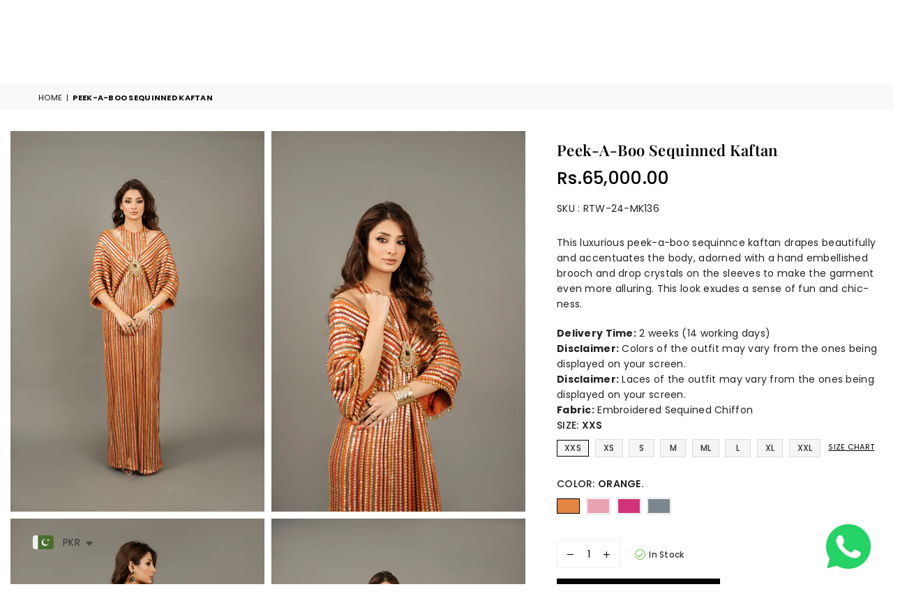

--- FILE ---
content_type: text/html; charset=utf-8
request_url: https://maheenkarim.com.pk/products/peek-a-boo-sequined-kaftan
body_size: 53341
content:
<!doctype html>
<html class="no-js" lang="en" >
<head><meta charset="utf-8"><meta http-equiv="X-UA-Compatible" content="IE=edge,chrome=1"><meta name="viewport" content="width=device-width, initial-scale=1.0, maximum-scale=1.0, user-scalable=no"><meta name="theme-color" content="#000"><meta name="format-detection" content="telephone=no"><link rel="canonical" href="https://maheenkarim.com.pk/products/peek-a-boo-sequined-kaftan"><meta name="google-site-verification" content="Bd1u9pvj722sGVEa_JLqKMrjoFStj1_J0egkUheN6oU" /><link rel="dns-prefetch" href="https://maheenkarim.com.pk" crossorigin><link rel="dns-prefetch" href="https://maheen-karim-1024.myshopify.com" crossorigin><link rel="dns-prefetch" href="https://cdn.shopify.com" crossorigin><link rel="dns-prefetch" href="https://fonts.shopifycdn.com" crossorigin><link rel="preconnect" href="https//fonts.shopifycdn.com/" crossorigin><link rel="preconnect" href="https//cdn.shopify.com" crossorigin><link rel="shortcut icon" href="//maheenkarim.com.pk/cdn/shop/files/mk-fav_32x32.png?v=1664530811" type="image/png"><title>Peek-a-boo Sequinned Kaftan&ndash; Maheen Karim</title><meta name="description" content="This luxurious peek-a-boo sequinnce kaftan drapes beautifully and accentuates the body, adorned with a hand embellished brooch and drop crystals on the sleeves to make the garment even more alluring. This look exudes a sense of fun and chic-ness. Delivery Time: 2 weeks (14 working days) Disclaimer: Colors of the outfit"><!-- /snippets/social-meta-tags.liquid --> <meta name="keywords" content="Maheen Karim, maheenkarim.com.pk" /><meta name="author" content="AdornThemes"><meta property="og:site_name" content="Maheen Karim"><meta property="og:url" content="https://maheenkarim.com.pk/products/peek-a-boo-sequined-kaftan"><meta property="og:title" content="Peek-a-boo Sequinned Kaftan"><meta property="og:type" content="product"><meta property="og:description" content="This luxurious peek-a-boo sequinnce kaftan drapes beautifully and accentuates the body, adorned with a hand embellished brooch and drop crystals on the sleeves to make the garment even more alluring. This look exudes a sense of fun and chic-ness. Delivery Time: 2 weeks (14 working days) Disclaimer: Colors of the outfit"><meta property="og:price:amount" content="65,000.00"><meta property="og:price:currency" content="PKR"><meta property="og:image" content="http://maheenkarim.com.pk/cdn/shop/files/4_c792b0a9-8417-46d4-a9cb-2b34186aeb15_1200x1200.jpg?v=1710152456"><meta property="og:image" content="http://maheenkarim.com.pk/cdn/shop/files/2_da196387-6550-4789-a1cc-b2ee7be95131_1200x1200.jpg?v=1710152461"><meta property="og:image" content="http://maheenkarim.com.pk/cdn/shop/files/3_5088dcd9-dfba-4f11-a185-7bd4f09a5307_1200x1200.jpg?v=1710152461"><meta property="og:image:secure_url" content="https://maheenkarim.com.pk/cdn/shop/files/4_c792b0a9-8417-46d4-a9cb-2b34186aeb15_1200x1200.jpg?v=1710152456"><meta property="og:image:secure_url" content="https://maheenkarim.com.pk/cdn/shop/files/2_da196387-6550-4789-a1cc-b2ee7be95131_1200x1200.jpg?v=1710152461"><meta property="og:image:secure_url" content="https://maheenkarim.com.pk/cdn/shop/files/3_5088dcd9-dfba-4f11-a185-7bd4f09a5307_1200x1200.jpg?v=1710152461"><meta name="twitter:card" content="summary_large_image"><meta name="twitter:title" content="Peek-a-boo Sequinned Kaftan"><meta name="twitter:description" content="This luxurious peek-a-boo sequinnce kaftan drapes beautifully and accentuates the body, adorned with a hand embellished brooch and drop crystals on the sleeves to make the garment even more alluring. This look exudes a sense of fun and chic-ness. Delivery Time: 2 weeks (14 working days) Disclaimer: Colors of the outfit">
<link rel="preload" as="style" href="//maheenkarim.com.pk/cdn/shop/t/3/assets/theme.css?v=166197112015502573071741681266"><link rel="preload" as="font" href="//maheenkarim.com.pk/cdn/fonts/poppins/poppins_n4.0ba78fa5af9b0e1a374041b3ceaadf0a43b41362.woff2" type="font/woff2" crossorigin><link rel="preload" as="font" href="//maheenkarim.com.pk/cdn/fonts/poppins/poppins_n7.56758dcf284489feb014a026f3727f2f20a54626.woff2" type="font/woff2" crossorigin><link rel="preload" as="font" href="//maheenkarim.com.pk/cdn/fonts/playfair_display/playfairdisplay_n4.9980f3e16959dc89137cc1369bfc3ae98af1deb9.woff2" type="font/woff2" crossorigin><link rel="preload" as="font" href="//maheenkarim.com.pk/cdn/fonts/playfair_display/playfairdisplay_n7.592b3435e0fff3f50b26d410c73ae7ec893f6910.woff2" type="font/woff2" crossorigin><link rel="preload" as="font" href="//maheenkarim.com.pk/cdn/fonts/lato/lato_n4.c3b93d431f0091c8be23185e15c9d1fee1e971c5.woff2" type="font/woff2" crossorigin><link rel="preload" as="font" href="//maheenkarim.com.pk/cdn/fonts/lato/lato_n7.900f219bc7337bc57a7a2151983f0a4a4d9d5dcf.woff2" type="font/woff2" crossorigin><link rel="preload" as="font" href="//maheenkarim.com.pk/cdn/shop/t/3/assets/adorn-icons.woff2?v=23110375483909177801661752312" type="font/woff2" crossorigin><style type="text/css">:root{--ft1:Poppins,sans-serif;--ft2:"Playfair Display",serif;--ft3:Lato,sans-serif;--site_gutter:15px;--grid_gutter:30px;--grid_gutter_sm:15px;--input_height:38px;--input_height_sm:32px;--error:#d20000}@media (prefers-reduced-motion:no-preference){:root{scroll-behavior:smooth}}*,::after,::before{box-sizing:border-box}html{overflow-x:hidden}article,aside,details,figcaption,figure,footer,header,hgroup,main,menu,nav,section,summary{display:block}body,button,input,select,textarea{ font-family:-apple-system, BlinkMacSystemFont,"Segoe UI","Roboto","Oxygen","Ubuntu","Cantarell","Fira Sans","Droid Sans","Helvetica Neue",sans-serif;-webkit-font-smoothing:antialiased;-webkit-text-size-adjust:100%}a{background-color:transparent;text-decoration:none}a,img{outline:0!important;border:0}a,a:after, a:before,.anim{transition:all .3s ease-in-out}a:focus, a:hover{outline:0!important}code,pre{font-family:Consolas, monospace;font-size:1em}pre{overflow:auto}small,.txt--minor,.small-font{font-size:80%}.small-font {font-size:90%;}sub,sup{font-size:75%;line-height:0;position:relative;vertical-align:baseline}sup{top:-.5em}sub{bottom:-.25em}img{max-width:100%;border:0}table{width:100%;border-collapse:collapse;border-spacing:0}td,th{padding:0}textarea{overflow:auto;-webkit-appearance:none;-moz-appearance:none}[tabindex='-1']:focus{outline:0}form{margin:0}legend{border:0;padding:0}button,input,optgroup,select,textarea{color:inherit;font:inherit;margin:0;outline:0}button[disabled],input[disabled]{cursor:default}input[type=text],input[type=email],input[type=number],input[type=password],input[type=search],input[type=tel]{-webkit-appearance:none;-moz-appearance:none}button{cursor:pointer}input[type=submit]{cursor:pointer}[type=checkbox]+label,[type=radio]+label {display:inline-block;margin-bottom:0}label[for]{cursor:pointer}textarea{min-height:100px;resize:none;}input[type=checkbox],input[type=radio]{margin:0 5px 0 0;vertical-align:middle}select::-ms-expand{display:none}[role=button],a,button,input,label,select,textarea{touch-action:manipulation}.clearfix::after{content:'';display:table;clear:both}.clear{clear:both}.fallback_txt,.hidden_txt{position:absolute!important;overflow:hidden;clip:rect(0 0 0 0);height:1px;width:1px;margin:-1px;padding:0;border:0}.v_hidden,[data-shopify-xr-hidden]{visibility:hidden}.of_hidden{overflow:hidden}.of_auto{overflow:auto}.js-focus-hidden:focus{outline:0}.no-js:not(html),.no-js .js{display:none}.no-js .no-js:not(html){display:block}.skip-link:focus{clip:auto;width:auto;height:auto;margin:0;color:#111;background-color:#fff;padding:10px;opacity:1;z-index:10000;transition:none}blockquote{background:#f8f8f8;font-weight:600;font-size:15px;font-style:normal;text-align:center;padding:0 30px;margin:0}blockquote p+cite{margin-top:7.5px}blockquote cite{display:block;font-size:13px;font-style:inherit}p{margin:0 0 20px 0}p:last-child{margin-bottom:0}.fine-print{font-size:1.07692em;font-style:italic;margin:20px 0}.txt--emphasis{font-style:italic}svg:not(:root){overflow:hidden}.icon{display:inline-block;width:20px;height:20px;vertical-align:middle;fill:currentColor}.no-svg .icon{display:none}svg.icon:not(.icon--full-color) *{fill:inherit;stroke:inherit}.no-svg .fallback-txt{position:static!important;overflow:inherit;clip:none;height:auto;width:auto;margin:0}ol, ul{margin:0;padding:0}ol{list-style:decimal}li{list-style:none}.tb-wrap{max-width:100%;overflow:auto;-webkit-overflow-scrolling:touch}.vd-wrap{position:relative;overflow:hidden;max-width:100%;padding-bottom:56.25%;height:auto}.vd-wrap iframe{position:absolute;top:0;left:0;width:100%;height:100%}.form-vertical input,.form-vertical select,.form-vertical textarea{display:block;width:100%}.form-vertical [type=checkbox],.form-vertical [type=radio]{display:inline-block;width:auto;margin-right:5px}.grid{list-style:none;padding:0;margin:0 -15px;}.grid::after{content:'';display:table;clear:both}.grid__item{ padding-left:15px;padding-right:15px;float:left;width:100%}@media only screen and (max-width:1024px){.grid{margin:0 -7.5px}.grid__item{padding-left:7.5px;padding-right:7.5px}}.grid__item[class*="--push"]{position:relative}.grid--rev{direction:rtl;text-align:left}.grid--rev>.grid__item{direction:ltr;text-align:left;float:right}.col-1,.one-whole{width:100%}.col-2,.five-tenths,.four-eighths,.one-half,.three-sixths,.two-quarters,.wd-50{width:50%}.col-3,.one-third,.two-sixths{width:33.33333%}.four-sixths,.two-thirds{width:66.66667%}.col-4,.one-quarter,.two-eighths{width:25%}.six-eighths,.three-quarters{width:75%}.col-5,.one-fifth,.two-tenths{width:20%}.four-tenths,.two-fifths,.wd-40{width:40%}.six-tenths,.three-fifths,.wd-60{width:60%}.eight-tenths,.four-fifths,.wd-80{width:80%}.col-6,.one-sixth{width:16.66667%}.five-sixths{width:83.33333%}.col-7,.one-seventh{width:14.28571%}.col-8,.one-eighth{width:12.5%}.three-eighths{width:37.5%}.five-eighths{width:62.5%}.seven-eighths{width:87.5%}.col-9,.one-nineth{width:11.11111%}.col-10,.one-tenth{width:10%}.three-tenths,.wd-30{width:30%}.seven-tenths,.wd-70{width:70%}.nine-tenths,.wd-90{width:90%}.show{display:block!important}.hide{display:none!important}@media only screen and (min-width:767px){.medium-up--one-whole{width:100%}.medium-up--five-tenths,.medium-up--four-eighths,.medium-up--one-half,.medium-up--three-sixths,.medium-up--two-quarters{width:50%}.medium-up--one-third,.medium-up--two-sixths{width:33.33333%}.medium-up--four-sixths,.medium-up--two-thirds{width:66.66667%}.medium-up--one-quarter,.medium-up--two-eighths{width:25%}.medium-up--six-eighths,.medium-up--three-quarters{width:75%}.medium-up--one-fifth,.medium-up--two-tenths{width:20%}.medium-up--four-tenths,.medium-up--two-fifths{width:40%}.medium-up--six-tenths,.medium-up--three-fifths{width:60%}.medium-up--eight-tenths,.medium-up--four-fifths{width:80%}.medium-up--one-sixth{width:16.66667%}.medium-up--five-sixths{width:83.33333%}.medium-up--one-seventh{width:14.28571%}.medium-up--one-eighth{width:12.5%}.medium-up--three-eighths{width:37.5%}.medium-up--five-eighths{width:62.5%}.medium-up--seven-eighths{width:87.5%}.medium-up--one-nineth{width:11.11111%}.medium-up--one-tenth{width:10%}.medium-up--three-tenths{width:30%}.medium-up--seven-tenths{width:70%}.medium-up--nine-tenths{width:90%}.grid--uniform .medium-up--five-tenths:nth-child(2n+1),.grid--uniform .medium-up--four-eighths:nth-child(2n+1),.grid--uniform .medium-up--one-eighth:nth-child(8n+1),.grid--uniform .medium-up--one-fifth:nth-child(5n+1),.grid--uniform .medium-up--one-half:nth-child(2n+1),.grid--uniform .medium-up--one-quarter:nth-child(4n+1),.grid--uniform .medium-up--one-seventh:nth-child(7n+1),.grid--uniform .medium-up--one-sixth:nth-child(6n+1),.grid--uniform .medium-up--one-third:nth-child(3n+1),.grid--uniform .medium-up--three-sixths:nth-child(2n+1),.grid--uniform .medium-up--two-eighths:nth-child(4n+1),.grid--uniform .medium-up--two-sixths:nth-child(3n+1){clear:both}.medium-up--show{display:block!important}.medium-up--hide{display:none!important}}@media only screen and (min-width:1025px){.large-up--one-whole{width:100%}.large-up--five-tenths,.large-up--four-eighths,.large-up--one-half,.large-up--three-sixths,.large-up--two-quarters{width:50%}.large-up--one-third,.large-up--two-sixths{width:33.33333%}.large-up--four-sixths,.large-up--two-thirds{width:66.66667%}.large-up--one-quarter,.large-up--two-eighths{width:25%}.large-up--six-eighths,.large-up--three-quarters{width:75%}.large-up--one-fifth,.large-up--two-tenths{width:20%}.large-up--four-tenths,.large-up--two-fifths{width:40%}.large-up--six-tenths,.large-up--three-fifths{width:60%}.large-up--eight-tenths,.large-up--four-fifths{width:80%}.large-up--one-sixth{width:16.66667%}.large-up--five-sixths{width:83.33333%}.large-up--one-seventh{width:14.28571%}.large-up--one-eighth{width:12.5%}.large-up--three-eighths{width:37.5%}.large-up--five-eighths{width:62.5%}.large-up--seven-eighths{width:87.5%}.large-up--one-nineth{width:11.11111%}.large-up--one-tenth{width:10%}.large-up--three-tenths{width:30%}.large-up--seven-tenths{width:70%}.large-up--nine-tenths{width:90%}.grid--uniform .large-up--five-tenths:nth-child(2n+1),.grid--uniform .large-up--four-eighths:nth-child(2n+1),.grid--uniform .large-up--one-eighth:nth-child(8n+1),.grid--uniform .large-up--one-fifth:nth-child(5n+1),.grid--uniform .large-up--one-half:nth-child(2n+1),.grid--uniform .large-up--one-quarter:nth-child(4n+1),.grid--uniform .large-up--one-seventh:nth-child(7n+1),.grid--uniform .large-up--one-sixth:nth-child(6n+1),.grid--uniform .large-up--one-third:nth-child(3n+1),.grid--uniform .large-up--three-sixths:nth-child(2n+1),.grid--uniform .large-up--two-eighths:nth-child(4n+1),.grid--uniform .large-up--two-sixths:nth-child(3n+1){clear:both}.large-up--show{display:block!important}.large-up--hide{display:none!important}}@media only screen and (min-width:1280px){.widescreen--one-whole{width:100%}.widescreen--five-tenths,.widescreen--four-eighths,.widescreen--one-half,.widescreen--three-sixths,.widescreen--two-quarters{width:50%}.widescreen--one-third,.widescreen--two-sixths{width:33.33333%}.widescreen--four-sixths,.widescreen--two-thirds{width:66.66667%}.widescreen--one-quarter,.widescreen--two-eighths{width:25%}.widescreen--six-eighths,.widescreen--three-quarters{width:75%}.widescreen--one-fifth,.widescreen--two-tenths{width:20%}.widescreen--four-tenths,.widescreen--two-fifths{width:40%}.widescreen--six-tenths,.widescreen--three-fifths{width:60%}.widescreen--eight-tenths,.widescreen--four-fifths{width:80%}.widescreen--one-sixth{width:16.66667%}.widescreen--five-sixths{width:83.33333%}.widescreen--one-seventh{width:14.28571%}.widescreen--one-eighth{width:12.5%}.widescreen--three-eighths{width:37.5%}.widescreen--five-eighths{width:62.5%}.widescreen--seven-eighths{width:87.5%}.widescreen--one-nineth{width:11.11111%}.widescreen--one-tenth{width:10%}.widescreen--three-tenths{width:30%}.widescreen--seven-tenths{width:70%}.widescreen--nine-tenths{width:90%}.grid--uniform .widescreen--five-tenths:nth-child(2n+1),.grid--uniform .widescreen--four-eighths:nth-child(2n+1),.grid--uniform .widescreen--one-eighth:nth-child(8n+1),.grid--uniform .widescreen--one-fifth:nth-child(5n+1),.grid--uniform .widescreen--one-half:nth-child(2n+1),.grid--uniform .widescreen--one-quarter:nth-child(4n+1),.grid--uniform .widescreen--one-seventh:nth-child(7n+1),.grid--uniform .widescreen--one-sixth:nth-child(6n+1),.grid--uniform .widescreen--one-third:nth-child(3n+1),.grid--uniform .widescreen--three-sixths:nth-child(2n+1),.grid--uniform .widescreen--two-eighths:nth-child(4n+1),.grid--uniform .widescreen--two-sixths:nth-child(3n+1){clear:both}.widescreen--show{display:block!important}.widescreen--hide{display:none!important}}@media only screen and (min-width:767px) and (max-width:1024px){.medium--one-whole{width:100%}.medium--five-tenths,.medium--four-eighths,.medium--one-half,.medium--three-sixths,.medium--two-quarters{width:50%}.medium--one-third,.medium--two-sixths{width:33.33333%}.medium--four-sixths,.medium--two-thirds{width:66.66667%}.medium--one-quarter,.medium--two-eighths{width:25%}.medium--six-eighths,.medium--three-quarters{width:75%}.medium--one-fifth,.medium--two-tenths{width:20%}.medium--four-tenths,.medium--two-fifths{width:40%}.medium--six-tenths,.medium--three-fifths{width:60%}.medium--eight-tenths,.medium--four-fifths{width:80%}.medium--one-sixth{width:16.66667%}.medium--five-sixths{width:83.33333%}.medium--one-seventh{width:14.28571%}.medium--one-eighth{width:12.5%}.medium--three-eighths{width:37.5%}.medium--five-eighths{width:62.5%}.medium--seven-eighths{width:87.5%}.medium--one-nineth{width:11.11111%}.medium--one-tenth{width:10%}.medium--three-tenths{width:30%}.medium--seven-tenths{width:70%}.medium--nine-tenths{width:90%}.grid--uniform .medium--five-tenths:nth-child(2n+1),.grid--uniform .medium--four-eighths:nth-child(2n+1),.grid--uniform .medium--one-eighth:nth-child(8n+1),.grid--uniform .medium--one-fifth:nth-child(5n+1),.grid--uniform .medium--one-half:nth-child(2n+1),.grid--uniform .medium--one-quarter:nth-child(4n+1),.grid--uniform .medium--one-seventh:nth-child(7n+1),.grid--uniform .medium--one-sixth:nth-child(6n+1),.grid--uniform .medium--one-third:nth-child(3n+1),.grid--uniform .medium--three-sixths:nth-child(2n+1),.grid--uniform .medium--two-eighths:nth-child(4n+1),.grid--uniform .medium--two-sixths:nth-child(3n+1){clear:both}.medium--show{display:block!important}.medium--hide{display:none!important}}@media only screen and (max-width:766px){.grid{margin:0 -5px}.grid__item{padding-left:5px;padding-right:5px}.small--one-whole{width:100%}.small--five-tenths,.small--four-eighths,.small--one-half,.small--three-sixths,.small--two-quarters{width:50%}.small--one-third,.small--two-sixths{width:33.33333%}.small--four-sixths,.small--two-thirds{width:66.66667%}.small--one-quarter,.small--two-eighths{width:25%}.small--six-eighths,.small--three-quarters{width:75%}.small--one-fifth,.small--two-tenths{width:20%}.small--four-tenths,.small--two-fifths{width:40%}.small--six-tenths,.small--three-fifths{width:60%}.small--eight-tenths,.small--four-fifths{width:80%}.small--one-sixth{width:16.66667%}.small--five-sixths{width:83.33333%}.small--one-seventh{width:14.28571%}.small--one-eighth{width:12.5%}.small--three-eighths{width:37.5%}.small--five-eighths{width:62.5%}.small--seven-eighths{width:87.5%}.small--one-nineth{width:11.11111%}.small--one-tenth{width:10%}.small--three-tenths{width:30%}.small--seven-tenths{width:70%}.small--nine-tenths{width:90%}.grid--uniform .small--five-tenths:nth-child(2n+1),.grid--uniform .small--four-eighths:nth-child(2n+1),.grid--uniform .small--one-eighth:nth-child(8n+1),.grid--uniform .small--one-half:nth-child(2n+1),.grid--uniform .small--one-quarter:nth-child(4n+1),.grid--uniform .small--one-seventh:nth-child(7n+1),.grid--uniform .small--one-sixth:nth-child(6n+1),.grid--uniform .small--one-third:nth-child(3n+1),.grid--uniform .small--three-sixths:nth-child(2n+1),.grid--uniform .small--two-eighths:nth-child(4n+1),.grid--uniform .small--two-sixths:nth-child(3n+1),.grid--uniform.small--one-fifth:nth-child(5n+1){clear:both}.small--show{display:block!important}.small--hide{display:none!important}}.grid-tbl{display:table;table-layout:fixed;width:100%}.grid-tbl>.grid-col,.grid-tbl>.grid__item{float:none;display:table-cell;vertical-align:middle}.grid-products {margin:0 -15.0px;}.grid-products .grid__item{ padding-left:15.0px;padding-right:15.0px;}.m_auto {margin-left:auto;margin-right:auto}.m0 {margin:0!important}.mt0 {margin-top:0!important}.ml0 {margin-left:0!important}.mr0 {margin-right:0!important}.mb0 {margin-bottom:0!important}.ml5 {margin-left:5px}.mt5 {margin-top:5px}.mr5 {margin-right:5px}.mb5 {margin-bottom:5px}.ml10 {margin-left:10px}.mt10 {margin-top:10px}.mr10 {margin-right:10px}.mb10 {margin-bottom:10px}.ml15 {margin-left:15px}.mt15 {margin-top:15px}.mr15 {margin-right:15px}.mb15 {margin-bottom:15px}.ml20 {margin-left:20px}.mt20 {margin-top:20px}.mr20 {margin-right:20px}.mb20 {margin-bottom:20px}.ml25 {margin-left:25px}.mt25 {margin-top:25px}.mr25 {margin-right:25px}.mb25 {margin-bottom:25px}.ml30 {margin-left:30px}.mt30 {margin-top:30px}.mr30 {margin-right:30px}.mb30 {margin-bottom:30px}.pd0 {padding:0!important}.pd_t {padding-top:0}.pd_l {padding-left:0}.pd_r {padding-right:0}.pd_b {padding-bottom:0}.p5 {padding:5px}.p10 {padding:10px}.p15 {padding:15px}.p20 {padding:20px}.p25 {padding:25px}.p30 {padding:30px}.mt1 { margin-top:1px;}.mt2 { margin-top:2px;}.mt3 { margin-top:3px;}.mt4 { margin-top:4px;}.bdr_rd0{border-radius:0}.bdr_rd3{border-radius:3px}.bdr_rd4{border-radius:4px}.bdr_rd5{border-radius:5px}.bdr_rd6{border-radius:6px}.bdr_rd7{border-radius:7px}.bdr_rd8{border-radius:8px}.bdr_rd9{border-radius:9px}.bdr_rd10{border-radius:10px}.bdr_rd15{border-radius:15px}.bdr_rd50{border-radius:50%}.db{display:block}.dbi{display:inline-block}.dn {display:none}.pa {position:absolute}.pr {position:relative}.fwl{font-weight:300}.fwr{font-weight:400}.fwm{font-weight:500}.fwsb{font-weight:600}b,strong,.fwb{font-weight:700}em,.em{font-style:italic}.ttu{text-transform:uppercase}.ttl{text-transform:lowercase}.ttc{text-transform:capitalize}.ttn{text-transform:none}.tdn {text-decoration:none!important}.tdu {text-decoration:underline}.grid-sizer{width:25%;position:absolute}.w_auto {width:auto!important}.h_auto{height:auto}.w_100{width:100%!important}.h_100{height:100%!important}.img_fl{display:block;width:100%;height:auto}.imgWrapper{display:block;margin:auto}.bgImg{background-size:cover;background-repeat:no-repeat;background-position:center}.fl{display:flex}.fl1{flex:1}.f-row{flex-direction:row}.f-col{flex-direction:column}.f-wrap{flex-wrap:wrap}.f-nowrap{flex-wrap:nowrap}.f-jcs{justify-content:flex-start}.f-jce{justify-content:flex-end}.f-jcc{justify-content:center}.f-jcsb{justify-content:space-between}.f-jcsa{justify-content:space-around}.f-jcse{justify-content:space-evenly}.f-ais{align-items:flex-start}.f-aie{align-items:flex-end}.f-aic{align-items:center}.f-aib{align-items:baseline}.f-aist{align-items:stretch}.f-acs{align-content:flex-start}.f-ace{align-content:flex-end}.f-acc{align-content:center}.f-acsb{align-content:space-between}.f-acsa{align-content:space-around}.f-acst{align-content:stretch}.f-asa{align-self:auto}.f-ass{align-self:flex-start}.f-ase{align-self:flex-end}.f-asc{align-self:center}.f-asb{align-self:baseline}.f-asst{align-self:stretch}.order0{order:0}.order1{order:1}.order2{order:2}.order3{order:3}.tl{text-align:left!important}.tc{text-align:center!important}.tr{text-align:right!important}.tjc{text-align:justify;}@media (min-width:768px){.tl-md{text-align:left!important}.tc-md{text-align:center!important}.tr-md{text-align:right!important}.f-row-md{flex-direction:row}.f-col-md{flex-direction:column}.f-wrap-md{flex-wrap:wrap}.f-nowrap-md{flex-wrap:nowrap}.f-jcs-md{justify-content:flex-start}.f-jce-md{justify-content:flex-end}.f-jcc-md{justify-content:center}.f-jcsb-md{justify-content:space-between}.f-jcsa-md{justify-content:space-around}.f-jcse-md{justify-content:space-evenly}.f-ais-md{align-items:flex-start}.f-aie-md{align-items:flex-end}.f-aic-md{align-items:center}.f-aib-md{align-items:baseline}.f-aist-md{align-items:stretch}.f-acs-md{align-content:flex-start}.f-ace-md{align-content:flex-end}.f-acc-md{align-content:center}.f-acsb-md{align-content:space-between}.f-acsa-md{align-content:space-around}.f-acst-md{align-content:stretch}.f-asa-md{align-self:auto}.f-ass-md{align-self:flex-start}.f-ase-md{align-self:flex-end}.f-asc-md{align-self:center}.f-asb-md{align-self:baseline}.f-asst-md{align-self:stretch}}@media (min-width:1025px){.f-row-lg{flex-direction:row}.f-col-lg{flex-direction:column}.f-wrap-lg{flex-wrap:wrap}.f-nowrap-lg{flex-wrap:nowrap}.tl-lg {text-align:left!important}.tc-lg {text-align:center!important}.tr-lg {text-align:right!important}}@media (min-width:1280px){.f-wrap-xl{flex-wrap:wrap}.f-col-xl{flex-direction:column}.tl-xl {text-align:left!important}.tc-xl {text-align:center!important}.tr-xl {text-align:right!important}}@font-face {font-family: Poppins;font-weight: 300;font-style: normal;font-display: swap;src: url("//maheenkarim.com.pk/cdn/fonts/poppins/poppins_n3.05f58335c3209cce17da4f1f1ab324ebe2982441.woff2") format("woff2"), url("//maheenkarim.com.pk/cdn/fonts/poppins/poppins_n3.6971368e1f131d2c8ff8e3a44a36b577fdda3ff5.woff") format("woff");}@font-face {font-family: Poppins;font-weight: 400;font-style: normal;font-display: swap;src: url("//maheenkarim.com.pk/cdn/fonts/poppins/poppins_n4.0ba78fa5af9b0e1a374041b3ceaadf0a43b41362.woff2") format("woff2"), url("//maheenkarim.com.pk/cdn/fonts/poppins/poppins_n4.214741a72ff2596839fc9760ee7a770386cf16ca.woff") format("woff");}@font-face {font-family: Poppins;font-weight: 500;font-style: normal;font-display: swap;src: url("//maheenkarim.com.pk/cdn/fonts/poppins/poppins_n5.ad5b4b72b59a00358afc706450c864c3c8323842.woff2") format("woff2"), url("//maheenkarim.com.pk/cdn/fonts/poppins/poppins_n5.33757fdf985af2d24b32fcd84c9a09224d4b2c39.woff") format("woff");}@font-face {font-family: Poppins;font-weight: 600;font-style: normal;font-display: swap;src: url("//maheenkarim.com.pk/cdn/fonts/poppins/poppins_n6.aa29d4918bc243723d56b59572e18228ed0786f6.woff2") format("woff2"), url("//maheenkarim.com.pk/cdn/fonts/poppins/poppins_n6.5f815d845fe073750885d5b7e619ee00e8111208.woff") format("woff");}@font-face {font-family: Poppins;font-weight: 700;font-style: normal;font-display: swap;src: url("//maheenkarim.com.pk/cdn/fonts/poppins/poppins_n7.56758dcf284489feb014a026f3727f2f20a54626.woff2") format("woff2"), url("//maheenkarim.com.pk/cdn/fonts/poppins/poppins_n7.f34f55d9b3d3205d2cd6f64955ff4b36f0cfd8da.woff") format("woff");}@font-face {font-family: Poppins;font-weight: 800;font-style: normal;font-display: swap;src: url("//maheenkarim.com.pk/cdn/fonts/poppins/poppins_n8.580200d05bca09e2e0c6f4c922047c227dfa8e8c.woff2") format("woff2"), url("//maheenkarim.com.pk/cdn/fonts/poppins/poppins_n8.f4450f472fdcbe9e829f3583ebd559988f5a3d25.woff") format("woff");}@font-face {font-family: Poppins;font-weight: 900;font-style: normal;font-display: swap;src: url("//maheenkarim.com.pk/cdn/fonts/poppins/poppins_n9.eb6b9ef01b62e777a960bfd02fc9fb4918cd3eab.woff2") format("woff2"), url("//maheenkarim.com.pk/cdn/fonts/poppins/poppins_n9.6501a5bd018e348b6d5d6e8c335f9e7d32a80c36.woff") format("woff");}@font-face {font-family: "Playfair Display";font-weight: 400;font-style: normal;font-display: swap;src: url("//maheenkarim.com.pk/cdn/fonts/playfair_display/playfairdisplay_n4.9980f3e16959dc89137cc1369bfc3ae98af1deb9.woff2") format("woff2"), url("//maheenkarim.com.pk/cdn/fonts/playfair_display/playfairdisplay_n4.c562b7c8e5637886a811d2a017f9e023166064ee.woff") format("woff");}@font-face {font-family: "Playfair Display";font-weight: 500;font-style: normal;font-display: swap;src: url("//maheenkarim.com.pk/cdn/fonts/playfair_display/playfairdisplay_n5.6d96c6c4ac11fa0f6466bea3ceb706b13b60121f.woff2") format("woff2"), url("//maheenkarim.com.pk/cdn/fonts/playfair_display/playfairdisplay_n5.243754f603c104a858dcf4ebe73445104040a1bf.woff") format("woff");}@font-face {font-family: "Playfair Display";font-weight: 600;font-style: normal;font-display: swap;src: url("//maheenkarim.com.pk/cdn/fonts/playfair_display/playfairdisplay_n6.41e9dda2e7301ca861c0ec25a53c1bdf16b6624d.woff2") format("woff2"), url("//maheenkarim.com.pk/cdn/fonts/playfair_display/playfairdisplay_n6.3fecbbfefcd2c3e39326078af5db97c0302e18b5.woff") format("woff");}@font-face {font-family: "Playfair Display";font-weight: 700;font-style: normal;font-display: swap;src: url("//maheenkarim.com.pk/cdn/fonts/playfair_display/playfairdisplay_n7.592b3435e0fff3f50b26d410c73ae7ec893f6910.woff2") format("woff2"), url("//maheenkarim.com.pk/cdn/fonts/playfair_display/playfairdisplay_n7.998b1417dec711058cce2abb61a0b8c59066498f.woff") format("woff");}@font-face {font-family: "Playfair Display";font-weight: 800;font-style: normal;font-display: swap;src: url("//maheenkarim.com.pk/cdn/fonts/playfair_display/playfairdisplay_n8.6eb6eef842b0c20d275bf49aba2d67b63b32df36.woff2") format("woff2"), url("//maheenkarim.com.pk/cdn/fonts/playfair_display/playfairdisplay_n8.067c07b5adefec37e13db506191b54f34679ee16.woff") format("woff");}@font-face {font-family: "Playfair Display";font-weight: 900;font-style: normal;font-display: swap;src: url("//maheenkarim.com.pk/cdn/fonts/playfair_display/playfairdisplay_n9.25b8b0442b16a9de210548264f9fabab9b6733a6.woff2") format("woff2"), url("//maheenkarim.com.pk/cdn/fonts/playfair_display/playfairdisplay_n9.26302b5d8902d85a9f024e427e89918021cad942.woff") format("woff");}@font-face {font-family: Lato;font-weight: 300;font-style: normal;font-display: swap;src: url("//maheenkarim.com.pk/cdn/fonts/lato/lato_n3.a7080ececf6191f1dd5b0cb021691ca9b855c876.woff2") format("woff2"), url("//maheenkarim.com.pk/cdn/fonts/lato/lato_n3.61e34b2ff7341f66543eb08e8c47eef9e1cde558.woff") format("woff");}@font-face {font-family: Lato;font-weight: 400;font-style: normal;font-display: swap;src: url("//maheenkarim.com.pk/cdn/fonts/lato/lato_n4.c3b93d431f0091c8be23185e15c9d1fee1e971c5.woff2") format("woff2"), url("//maheenkarim.com.pk/cdn/fonts/lato/lato_n4.d5c00c781efb195594fd2fd4ad04f7882949e327.woff") format("woff");}@font-face {font-family: Lato;font-weight: 500;font-style: normal;font-display: swap;src: url("//maheenkarim.com.pk/cdn/fonts/lato/lato_n5.b2fec044fbe05725e71d90882e5f3b21dae2efbd.woff2") format("woff2"), url("//maheenkarim.com.pk/cdn/fonts/lato/lato_n5.f25a9a5c73ff9372e69074488f99e8ac702b5447.woff") format("woff");}@font-face {font-family: Lato;font-weight: 600;font-style: normal;font-display: swap;src: url("//maheenkarim.com.pk/cdn/fonts/lato/lato_n6.38d0e3b23b74a60f769c51d1df73fac96c580d59.woff2") format("woff2"), url("//maheenkarim.com.pk/cdn/fonts/lato/lato_n6.3365366161bdcc36a3f97cfbb23954d8c4bf4079.woff") format("woff");}@font-face {font-family: Lato;font-weight: 700;font-style: normal;font-display: swap;src: url("//maheenkarim.com.pk/cdn/fonts/lato/lato_n7.900f219bc7337bc57a7a2151983f0a4a4d9d5dcf.woff2") format("woff2"), url("//maheenkarim.com.pk/cdn/fonts/lato/lato_n7.a55c60751adcc35be7c4f8a0313f9698598612ee.woff") format("woff");}@font-face {font-family: Lato;font-weight: 800;font-style: normal;font-display: swap;src: url("//maheenkarim.com.pk/cdn/fonts/lato/lato_n8.1117b90add05215dbc8fbc91c5f9d67872eb3fb3.woff2") format("woff2"), url("//maheenkarim.com.pk/cdn/fonts/lato/lato_n8.6bcabf8485cf657fec14e0a6e1af25cf01733df7.woff") format("woff");}@font-face {font-family: Lato;font-weight: 900;font-style: normal;font-display: swap;src: url("//maheenkarim.com.pk/cdn/fonts/lato/lato_n9.6b37f725167d36932c6742a5a697fd238a2d2552.woff2") format("woff2"), url("//maheenkarim.com.pk/cdn/fonts/lato/lato_n9.1cafbd384242b7df7c9ef4584ba41746d006e6bb.woff") format("woff");}@font-face{font-family:Adorn-Icons;src:url("//maheenkarim.com.pk/cdn/shop/t/3/assets/adorn-icons.woff2?v=23110375483909177801661752312") format('woff2'),url("//maheenkarim.com.pk/cdn/shop/t/3/assets/adorn-icons.woff?v=3660380726993999231661752312") format('woff');font-weight:400;font-style:normal;font-display:swap}.at{font:normal normal normal 15px/1 Adorn-Icons;speak:none;text-transform:none;display:inline-block;vertical-align:middle;text-rendering:auto;-webkit-font-smoothing:antialiased;-moz-osx-font-smoothing:grayscale}</style><link href="//maheenkarim.com.pk/cdn/shop/t/3/assets/theme.css?v=166197112015502573071741681266" rel="stylesheet" type="text/css" media="all" /><link rel="preload" href="//maheenkarim.com.pk/cdn/shop/t/3/assets/jquery.min.js?v=11054033913403182911661752313" as="script"><link rel="preload" href="//maheenkarim.com.pk/cdn/shop/t/3/assets/vendor.min.js?v=53531327463237195191661752314" as="script"><script src="//maheenkarim.com.pk/cdn/shop/t/3/assets/jquery.min.js?v=11054033913403182911661752313" defer="defer"></script><script>var theme = {strings:{addToCart:"Add to cart",soldOut:"Sold out",unavailable:"Sold out",showMore:"Show More",showLess:"Show Less"},mlcurrency:false,moneyFormat:"\u003cspan class=money\u003eRs.{{amount}}\u003c\/span\u003e",currencyFormat:"money_format",shopCurrency:"PKR",autoCurrencies:true,money_currency_format:"Rs.{{amount}} PKR",money_format:"Rs.{{amount}}",ajax_cart:true,fixedHeader:true,animation:true,animationMobile:true,searchresult:"See all results",wlAvailable:"Available in Wishlist",rtl:false,days:"Days",hours:"Hrs",minuts:"Min",seconds:"Sec",};document.documentElement.className = document.documentElement.className.replace('no-js', 'js');window.lazySizesConfig = window.lazySizesConfig || {};window.lazySizesConfig.loadMode = 1;window.lazySizesConfig.expand = 10;window.lazySizesConfig.expFactor = 1.5;window.lazySizesConfig.loadHidden = false;var Metatheme = null,thm = 'Optimal', shpeml = 'info@maheenkarim.com.pk', dmn = window.location.hostname;</script><script src="//maheenkarim.com.pk/cdn/shop/t/3/assets/vendor.min.js?v=53531327463237195191661752314" defer="defer"></script>
   <script>window.performance && window.performance.mark && window.performance.mark('shopify.content_for_header.start');</script><meta id="shopify-digital-wallet" name="shopify-digital-wallet" content="/66032238834/digital_wallets/dialog">
<link rel="alternate" type="application/json+oembed" href="https://maheenkarim.com.pk/products/peek-a-boo-sequined-kaftan.oembed">
<script async="async" data-src="/checkouts/internal/preloads.js?locale=en-PK"></script>
<script id="shopify-features" type="application/json">{"accessToken":"e3f9ffd02394fe3523a136d87b243745","betas":["rich-media-storefront-analytics"],"domain":"maheenkarim.com.pk","predictiveSearch":true,"shopId":66032238834,"locale":"en"}</script>
<script>var Shopify = Shopify || {};
Shopify.shop = "maheen-karim-1024.myshopify.com";
Shopify.locale = "en";
Shopify.currency = {"active":"PKR","rate":"1.0"};
Shopify.country = "PK";
Shopify.theme = {"name":"Optimal-install-me","id":134887571698,"schema_name":"Optimal","schema_version":"v1.9","theme_store_id":null,"role":"main"};
Shopify.theme.handle = "null";
Shopify.theme.style = {"id":null,"handle":null};
Shopify.cdnHost = "maheenkarim.com.pk/cdn";
Shopify.routes = Shopify.routes || {};
Shopify.routes.root = "/";</script>
<script type="module">!function(o){(o.Shopify=o.Shopify||{}).modules=!0}(window);</script>
<script>!function(o){function n(){var o=[];function n(){o.push(Array.prototype.slice.apply(arguments))}return n.q=o,n}var t=o.Shopify=o.Shopify||{};t.loadFeatures=n(),t.autoloadFeatures=n()}(window);</script>
<script id="shop-js-analytics" type="application/json">{"pageType":"product"}</script>
<script defer="defer" async type="module" data-src="//maheenkarim.com.pk/cdn/shopifycloud/shop-js/modules/v2/client.init-shop-cart-sync_BT-GjEfc.en.esm.js"></script>
<script defer="defer" async type="module" data-src="//maheenkarim.com.pk/cdn/shopifycloud/shop-js/modules/v2/chunk.common_D58fp_Oc.esm.js"></script>
<script defer="defer" async type="module" data-src="//maheenkarim.com.pk/cdn/shopifycloud/shop-js/modules/v2/chunk.modal_xMitdFEc.esm.js"></script>
<script type="module">
  await import("//maheenkarim.com.pk/cdn/shopifycloud/shop-js/modules/v2/client.init-shop-cart-sync_BT-GjEfc.en.esm.js");
await import("//maheenkarim.com.pk/cdn/shopifycloud/shop-js/modules/v2/chunk.common_D58fp_Oc.esm.js");
await import("//maheenkarim.com.pk/cdn/shopifycloud/shop-js/modules/v2/chunk.modal_xMitdFEc.esm.js");

  window.Shopify.SignInWithShop?.initShopCartSync?.({"fedCMEnabled":true,"windoidEnabled":true});

</script>
<script>(function() {
  var isLoaded = false;
  function asyncLoad() {
    if (isLoaded) return;
    isLoaded = true;
    var urls = ["https:\/\/cdn.shopify.com\/s\/files\/1\/0449\/2568\/1820\/t\/4\/assets\/booster_currency.js?v=1624978055\u0026shop=maheen-karim-1024.myshopify.com","https:\/\/cdn.shopify.com\/s\/files\/1\/0449\/2568\/1820\/t\/4\/assets\/booster_currency.js?v=1624978055\u0026shop=maheen-karim-1024.myshopify.com"];
    for (var i = 0; i < urls.length; i++) {
      var s = document.createElement('script');
      s.type = 'text/javascript';
      s.async = true;
      s.src = urls[i];
      var x = document.getElementsByTagName('script')[0];
      x.parentNode.insertBefore(s, x);
    }
  };
  document.addEventListener('StartAsyncLoading',function(event){asyncLoad();});if(window.attachEvent) {
    window.attachEvent('onload', function(){});
  } else {
    window.addEventListener('load', function(){}, false);
  }
})();</script>
<script id="__st">var __st={"a":66032238834,"offset":18000,"reqid":"7ab8ff2f-bd9b-4b2c-a3a0-0b34944ae52f-1769391245","pageurl":"maheenkarim.com.pk\/products\/peek-a-boo-sequined-kaftan","u":"811f39a6e332","p":"product","rtyp":"product","rid":8140704284914};</script>
<script>window.ShopifyPaypalV4VisibilityTracking = true;</script>
<script id="captcha-bootstrap">!function(){'use strict';const t='contact',e='account',n='new_comment',o=[[t,t],['blogs',n],['comments',n],[t,'customer']],c=[[e,'customer_login'],[e,'guest_login'],[e,'recover_customer_password'],[e,'create_customer']],r=t=>t.map((([t,e])=>`form[action*='/${t}']:not([data-nocaptcha='true']) input[name='form_type'][value='${e}']`)).join(','),a=t=>()=>t?[...document.querySelectorAll(t)].map((t=>t.form)):[];function s(){const t=[...o],e=r(t);return a(e)}const i='password',u='form_key',d=['recaptcha-v3-token','g-recaptcha-response','h-captcha-response',i],f=()=>{try{return window.sessionStorage}catch{return}},m='__shopify_v',_=t=>t.elements[u];function p(t,e,n=!1){try{const o=window.sessionStorage,c=JSON.parse(o.getItem(e)),{data:r}=function(t){const{data:e,action:n}=t;return t[m]||n?{data:e,action:n}:{data:t,action:n}}(c);for(const[e,n]of Object.entries(r))t.elements[e]&&(t.elements[e].value=n);n&&o.removeItem(e)}catch(o){console.error('form repopulation failed',{error:o})}}const l='form_type',E='cptcha';function T(t){t.dataset[E]=!0}const w=window,h=w.document,L='Shopify',v='ce_forms',y='captcha';let A=!1;((t,e)=>{const n=(g='f06e6c50-85a8-45c8-87d0-21a2b65856fe',I='https://cdn.shopify.com/shopifycloud/storefront-forms-hcaptcha/ce_storefront_forms_captcha_hcaptcha.v1.5.2.iife.js',D={infoText:'Protected by hCaptcha',privacyText:'Privacy',termsText:'Terms'},(t,e,n)=>{const o=w[L][v],c=o.bindForm;if(c)return c(t,g,e,D).then(n);var r;o.q.push([[t,g,e,D],n]),r=I,A||(h.body.append(Object.assign(h.createElement('script'),{id:'captcha-provider',async:!0,src:r})),A=!0)});var g,I,D;w[L]=w[L]||{},w[L][v]=w[L][v]||{},w[L][v].q=[],w[L][y]=w[L][y]||{},w[L][y].protect=function(t,e){n(t,void 0,e),T(t)},Object.freeze(w[L][y]),function(t,e,n,w,h,L){const[v,y,A,g]=function(t,e,n){const i=e?o:[],u=t?c:[],d=[...i,...u],f=r(d),m=r(i),_=r(d.filter((([t,e])=>n.includes(e))));return[a(f),a(m),a(_),s()]}(w,h,L),I=t=>{const e=t.target;return e instanceof HTMLFormElement?e:e&&e.form},D=t=>v().includes(t);t.addEventListener('submit',(t=>{const e=I(t);if(!e)return;const n=D(e)&&!e.dataset.hcaptchaBound&&!e.dataset.recaptchaBound,o=_(e),c=g().includes(e)&&(!o||!o.value);(n||c)&&t.preventDefault(),c&&!n&&(function(t){try{if(!f())return;!function(t){const e=f();if(!e)return;const n=_(t);if(!n)return;const o=n.value;o&&e.removeItem(o)}(t);const e=Array.from(Array(32),(()=>Math.random().toString(36)[2])).join('');!function(t,e){_(t)||t.append(Object.assign(document.createElement('input'),{type:'hidden',name:u})),t.elements[u].value=e}(t,e),function(t,e){const n=f();if(!n)return;const o=[...t.querySelectorAll(`input[type='${i}']`)].map((({name:t})=>t)),c=[...d,...o],r={};for(const[a,s]of new FormData(t).entries())c.includes(a)||(r[a]=s);n.setItem(e,JSON.stringify({[m]:1,action:t.action,data:r}))}(t,e)}catch(e){console.error('failed to persist form',e)}}(e),e.submit())}));const S=(t,e)=>{t&&!t.dataset[E]&&(n(t,e.some((e=>e===t))),T(t))};for(const o of['focusin','change'])t.addEventListener(o,(t=>{const e=I(t);D(e)&&S(e,y())}));const B=e.get('form_key'),M=e.get(l),P=B&&M;t.addEventListener('DOMContentLoaded',(()=>{const t=y();if(P)for(const e of t)e.elements[l].value===M&&p(e,B);[...new Set([...A(),...v().filter((t=>'true'===t.dataset.shopifyCaptcha))])].forEach((e=>S(e,t)))}))}(h,new URLSearchParams(w.location.search),n,t,e,['guest_login'])})(!0,!0)}();</script>
<script integrity="sha256-4kQ18oKyAcykRKYeNunJcIwy7WH5gtpwJnB7kiuLZ1E=" data-source-attribution="shopify.loadfeatures" defer="defer" data-src="//maheenkarim.com.pk/cdn/shopifycloud/storefront/assets/storefront/load_feature-a0a9edcb.js" crossorigin="anonymous"></script>
<script data-source-attribution="shopify.dynamic_checkout.dynamic.init">var Shopify=Shopify||{};Shopify.PaymentButton=Shopify.PaymentButton||{isStorefrontPortableWallets:!0,init:function(){window.Shopify.PaymentButton.init=function(){};var t=document.createElement("script");t.data-src="https://maheenkarim.com.pk/cdn/shopifycloud/portable-wallets/latest/portable-wallets.en.js",t.type="module",document.head.appendChild(t)}};
</script>
<script data-source-attribution="shopify.dynamic_checkout.buyer_consent">
  function portableWalletsHideBuyerConsent(e){var t=document.getElementById("shopify-buyer-consent"),n=document.getElementById("shopify-subscription-policy-button");t&&n&&(t.classList.add("hidden"),t.setAttribute("aria-hidden","true"),n.removeEventListener("click",e))}function portableWalletsShowBuyerConsent(e){var t=document.getElementById("shopify-buyer-consent"),n=document.getElementById("shopify-subscription-policy-button");t&&n&&(t.classList.remove("hidden"),t.removeAttribute("aria-hidden"),n.addEventListener("click",e))}window.Shopify?.PaymentButton&&(window.Shopify.PaymentButton.hideBuyerConsent=portableWalletsHideBuyerConsent,window.Shopify.PaymentButton.showBuyerConsent=portableWalletsShowBuyerConsent);
</script>
<script data-source-attribution="shopify.dynamic_checkout.cart.bootstrap">document.addEventListener("DOMContentLoaded",(function(){function t(){return document.querySelector("shopify-accelerated-checkout-cart, shopify-accelerated-checkout")}if(t())Shopify.PaymentButton.init();else{new MutationObserver((function(e,n){t()&&(Shopify.PaymentButton.init(),n.disconnect())})).observe(document.body,{childList:!0,subtree:!0})}}));
</script>

<script>window.performance && window.performance.mark && window.performance.mark('shopify.content_for_header.end');</script>
        <script>
        window.bucksCC = window.bucksCC || {};
        window.bucksCC.config = {}; window.bucksCC.reConvert = function () {};
        "function"!=typeof Object.assign&&(Object.assign=function(n){if(null==n)throw new TypeError("Cannot convert undefined or null to object");for(var r=Object(n),t=1;t<arguments.length;t++){var e=arguments[t];if(null!=e)for(var o in e)e.hasOwnProperty(o)&&(r[o]=e[o])}return r});
        Object.assign(window.bucksCC.config, {"id":null,"active":true,"userCurrency":"","selectedCurrencies":"[{\"USD\":\"US Dollar (USD)\"},{\"EUR\":\"Euro (EUR)\"},{\"GBP\":\"British Pound (GBP)\"},{\"CAD\":\"Canadian Dollar (CAD)\"},{\"PKR\":\"Pakistani Rupee (PKR)\"}]","autoSwitchCurrencyLocationBased":true,"moneyWithCurrencyFormat":false,"autoSwitchOnlyToPreferredCurrency":false,"showCurrencyCodesOnly":false,"displayPositionType":"floating","displayPosition":"bottom_left","customPosition":"","positionPlacement":"after","mobileDisplayPositionType":"floating","mobileDisplayPosition":"bottom_left","mobileCustomPosition":"","mobilePositionPlacement":"after","showInDesktop":true,"showInMobileDevice":true,"showOriginalPriceOnMouseHover":false,"customOptionsPlacement":false,"optionsPlacementType":"left_upwards","customOptionsPlacementMobile":false,"optionsPlacementTypeMobile":"left_upwards","cartNotificationStatus":false,"cartNotificationMessage":"We process all orders in {STORE_CURRENCY} and you will be checkout using the most current exchange rates.","cartNotificationBackgroundColor":"rgba(251,245,245,1)","cartNotificationTextColor":"rgba(30,30,30,1)","roundingDecimal":0.99,"priceRoundingType":"removeDecimal","defaultCurrencyRounding":false,"integrateWithOtherApps":true,"themeType":"default","backgroundColor":"rgba(255,255,255,1)","textColor":"rgba(30,30,30,1)","hoverColor":"rgba(255,255,255,1)","borderStyle":"boxShadow","instantLoader":false,"darkMode":false,"flagStyle":"modern","flagTheme":"rounded","flagDisplayOption":"showFlagAndCurrency","trigger":"","expertSettings":"{\"css\":\"\"}"}, { money_format: "\u003cspan class=money\u003eRs.{{amount}}\u003c\/span\u003e", money_with_currency_format: "\u003cspan class=money\u003eRs.{{amount}} PKR\u003c\/span\u003e", userCurrency: "PKR" }); window.bucksCC.config.multiCurrencies = [];  window.bucksCC.config.multiCurrencies = "PKR".split(',') || ''; window.bucksCC.config.cartCurrency = "PKR" || '';  
        </script>




<!-- Google tag (gtag.js) -->
<script async src="https://www.googletagmanager.com/gtag/js?id=UA-154809016-3"></script>
<script>
  window.dataLayer = window.dataLayer || [];
  function gtag(){dataLayer.push(arguments);}
  gtag('js', new Date());

  gtag('config', 'UA-154809016-3');
</script>
            
<!-- Meta Pixel Code -->
<script>
!function(f,b,e,v,n,t,s)
{if(f.fbq)return;n=f.fbq=function(){n.callMethod?
n.callMethod.apply(n,arguments):n.queue.push(arguments)};
if(!f._fbq)f._fbq=n;n.push=n;n.loaded=!0;n.version='2.0';
n.queue=[];t=b.createElement(e);t.async=!0;
t.src=v;s=b.getElementsByTagName(e)[0];
s.parentNode.insertBefore(t,s)}(window, document,'script',
'https://connect.facebook.net/en_US/fbevents.js');
fbq('init', '658787678264138');
fbq('track', 'PageView');
</script>
<noscript><img height="1" width="1" style="display:none"
src="https://www.facebook.com/tr?id=658787678264138&ev=PageView&noscript=1"
/></noscript>
<!-- End Meta Pixel Code -->
  

<!-- BEGIN app block: shopify://apps/sa-request-a-quote/blocks/app-embed-block/56d84fcb-37c7-4592-bb51-641b7ec5eef0 -->


<script type="text/javascript">
    var config = {"settings":{"app_url":"https:\/\/quote.globosoftware.net","shop_url":"maheen-karim-1024.myshopify.com","domain":"maheenkarim.com.pk","front_shop_url":"maheenkarim.com.pk","collection_enable":"1","product_enable":"1","rfq_page":"request-for-quote","rfq_history":"quotes-history","lang_translations":[],"lang_translationsFormbuilder":[],"translation_default":{"button":"Request Quote","popupsuccess":"The product %s is added to your quote.","popupproductselection":"Products selection","popupreviewinformation":"Review information","popupcontactinformation":"Contact information","popupcontinue":"Continue Shopping","popupviewquote":"View Quote","popupnextstep":"Next step","popuppreviousstep":"Previous step","productsubheading":"Enter your quote quantity for each variant","popupcontactinformationheading":"Contact information","popupcontactinformationsubheading":"In order to to reach out to you we would like to know a bit more about you.","popupback":"Back","popupupdate":"Update","popupproducts":"Products","popupproductssubheading":"The following products will be added to your quote request","popupthankyou":"Thank you","toast_message":"Product added to quote","pageempty":"Your quote is currently empty.","pagebutton":"Submit Request","pagesuccess":"Thank you for submitting a request a quote!","pagecontinueshopping":"Continue Shopping","pageimage":"","pageproduct":"Product","pagevendor":"Vendor","pagesku":"SKU","pageoption":"Option","pagequantity":"Quantity","pageprice":"Price","pageremove":"Remove","error_messages":{"required":"Please fill in this field","invalid_name":"Invalid name","invalid_email":"Invalid email","invalid_phone":"Invalid phone","file_size_limit":"File size exceed limit","file_not_allowed":"File extension is not allowed","required_captcha":"Please verify captcha"},"historylogin":"You have to {login|login} to use Quote history feature.","historyempty":"You haven't placed any quote yet.","historyaccount":"Account Information","historycustomer":"Customer Name","historyid":"","historydate":"Date","historyitems":"Items","historyaction":"Action","historyview":"View","login_to_show_price_button":"Login to see price","message_toast":"Product added to quote"},"show_buynow":1,"show_atc":1,"show_price":1,"convert_cart_enable":"2","redirectUrl":"","message_type_afteratq":"popup_form","require_login":0,"login_to_show_price":0,"login_to_show_price_button_background":"#000","login_to_show_price_button_text_color":"#fff","selector":{"buynow_selector":".buynow_selector","addtocart_selector":".addtocart_selector","price_selector":".price_selector"},"money_format":"Rs.","money_format_full":"Rs.{{amount_no_decimals}}","rules":{"all":{"enable":false},"manual":{"enable":false,"manual_products":null},"automate":{"enable":true,"automate_rule":[{"value":"411887108338","where":"EQUALS","select":"COLLECTION"}],"automate_operator":"and"}},"hide_price_rule":{"manual":{"ids":[]},"automate":{"operator":"and","rule":[{"select":"COLLECTION","value":"411887108338","where":"EQUALS"}]}},"settings":{"historylogin":"You have to {login|login} to use Quote history feature."},"file_extension":["pdf","jpg","jpeg","psd"],"reCAPTCHASiteKey":"","product_field_display":["option"],"form_elements":[{"id":338279,"form_id":17932,"code":"name","type":"text","subtype":null,"label":"Name","default":null,"placeholder":"Enter your name","className":null,"maxlength":null,"rows":null,"required":1,"validate":null,"allow_multiple":null,"width":"50","description":null,"created_at":"2022-10-03 10:03:54","updated_at":"2022-10-03 10:03:54"},{"id":338280,"form_id":17932,"code":"email","type":"text","subtype":null,"label":"Email","default":null,"placeholder":"Enter your email","className":null,"maxlength":null,"rows":null,"required":1,"validate":null,"allow_multiple":null,"width":"50","description":null,"created_at":"2022-10-03 10:03:54","updated_at":"2022-10-03 10:03:54"},{"id":338281,"form_id":17932,"code":"phone-1664791397832","type":"phone","subtype":null,"label":"Phone","default":null,"placeholder":"Phone number","className":null,"maxlength":null,"rows":null,"required":1,"validate":null,"allow_multiple":null,"width":"50","description":"Phone number","created_at":"2022-10-03 10:03:54","updated_at":"2022-10-03 10:03:54"},{"id":338282,"form_id":17932,"code":"message","type":"textarea","subtype":null,"label":"Message","default":null,"placeholder":"Message","className":null,"maxlength":null,"rows":null,"required":1,"validate":null,"allow_multiple":null,"width":"50","description":null,"created_at":"2022-10-03 10:03:54","updated_at":"2022-10-03 10:03:54"}],"quote_widget_enable":true,"quote_widget_action":"open_quote_popup","quote_widget_icon":"","quote_widget_label":"Quote ({numOfItem})","quote_widget_background":"#000","quote_widget_color":"#fff","quote_widget_position":"#000","enable_custom_price":"0","button_background":"","button_color":"","buttonfont":"px","popup_primary_bg_color":"#000000"}}
    window.GRFQConfigs = window.GRFQConfigs || {};
    
    GRFQConfigs.classes = {
        rfqButton: 'rfq-btn',
        rfqCollectionButton: 'rfq-collection-btn',
        rfqCartButton: 'rfq-btn-cart',
        rfqLoginButton: 'grfq-login-to-see-price-btn',
        rfqTheme: 'rfq-theme',
        rfqHidden: 'rfq-hidden',
        rfqHidePrice: 'GRFQHidePrice',
        rfqHideAtcBtn: 'GRFQHideAddToCartButton',
        rfqHideBuynowBtn: 'GRFQHideBuyNowButton',
        rfqCollectionContent: 'rfq-collection-content',
        rfqCollectionLoaded: 'rfq-collection-loaded',
        rfqCollectionItem: 'rfq-collection-item',
        rfqCollectionVariantSelector: 'rfq-variant-id',
        rfqSingleProductForm: 'rfq-product-form',
        rfqCollectionProductForm: 'rfq-collection-form',
        rfqFeatureProductForm: 'rfq-feature-form',
        rfqQuickviewProductForm: 'rfq-quickview-form',
        rfqCollectionActivator: 'rfq-variant-selector'
    }
    GRFQConfigs.selector = {
        productForm: [
            ".home-product form[action*=\"/cart/add\"]",
            ".shop-product form[action*=\"/cart/add\"]",
            "#shopify-section-featured-product form[action*=\"/cart/add\"]",
            "form.apb-product-form",
            ".product-form__buy-buttons form[action*=\"/cart/add\"]",
            "product-form form[action*=\"/cart/add\"]",
            ".product-form form[action*=\"/cart/add\"]",
            ".product-page form[action*=\"/cart/add\"]",
            ".product-add form[action*=\"/cart/add\"]",
            "[id*=\"ProductSection--\"] form[action*=\"/cart/add\"]",
            "form#add-to-cart-form",
            "form.sf-cart__form",
            "form.productForm",
            "form.product-form",
            "form.product-single__form",
            "form.shopify-product-form:not(#product-form-installment)",
            "form.atc-form",
            "form.atc-form-mobile",
            "form[action*=\"/cart/add\"]:not([hidden]):not(#product-form-installment)"
        ],
        addtocart_selector: "#shopify_add_to_cart,.product-form .btn-cart,.js-product-button-add-to-cart,.shopify-product-form .btn-addtocart,#product-add-to-cart,.shopify-product-form .add_to_cart,.product-details__add-to-cart-button,.shopify-product-form .product-submit,.product-form__cart-buttons,.shopify-product-form input[type=\"submit\"],.js-product-form button[type=\"submit\"],form.product-purchase-form button[type=\"submit\"],#addToCart,#AddToCart,[data-btn-type=\"add-to-cart\"],.default-cart-button__button,.shopify-product-form button[data-add-to-cart],form[data-product-form] .add-to-cart-btn,.product__submit__add,.product-form .add-to-cart-button,.product-form__cart-submit,.shopify-product-form button[data-product-add],#AddToCart--product-template,.product-buy-buttons--cta,.product-form__add-btn,form[data-type=\"add-to-cart-form\"] .product__add-to-cart,.productForm .productForm-submit,.ProductForm__AddToCart,.shopify-product-form .btn--add-to-cart,.ajax-product-form button[data-add-to-cart],.shopify-product-form .product__submit__add,form[data-product-form] .add-to-cart,.product-form .product__submit__add,.shopify-product-form button[type=\"submit\"][data-add-button],.product-form .product-form__add-button,.product-form__submit,.product-single__form .add-to-cart,form#AddToCartForm button#AddToCart,form.shopify-product-form button.add-to-cart,form[action*=\"/cart/add\"] [name=\"add\"],form[action*=\"/cart/add\"] button#AddToCartDesk, form[data-product-form] button[data-product-add], .product-form--atc-button[data-product-atc], .globo-validationForm, button.single_add_to_cart_button, input#AddToCart-product-template, button[data-action=\"add-to-cart\"], .product-details-wrapper .add-to-cart input, form.product-menu-form .product-menu-button[data-product-menu-button-atc], .product-add input#AddToCart, #product-content #add-to-cart #addToCart, .product-form-submit-wrap .add-to-cart-button, .productForm-block .productForm-submit, .btn-wrapper-c .add, .product-submit input.add-to-cart, .form-element-quantity-submit .form-element-submit-button, .quantity-submit-row__submit input, form#AddToCartForm .product-add input#addToCart, .product__form .product__add-to-cart, #product-description form .product-add .add, .product-add input.button.product-add-available, .globo__validation-default, #product-area .product-details-wrapper .options .selector-wrapper .submit,.product_type_simple add_to_cart_button,.pr_atc,.js-product-button-add-to-cart,.product-cta,.tt-btn-addtocart,.product-card-interaction,.product-item__quick-form,.product--quick-add,.btn--quick[data-add-to-cart],.product-card-btn__btn,.productitem--action-atc,.quick-add-btn,.quick-add-button,.product-item__quick-add-button,add-to-cart,.cartButton,.product_after_shop_loop_buttons,.quick-buy-product-form .pb-button-shadow,.product-form__submit,.quick-add__submit,.product__submit__add,form #AddToCart-product-template, form #AddToCart, form #addToCart-product-template, form .product__add-to-cart-button, form .product-form__cart-submit, form .add-to-cart, form .cart-functions > button, form .productitem--action-atc, form .product-form--atc-button, form .product-menu-button-atc, form .product__add-to-cart, form .add-to-cart-button, form #addToCart, form .product-detail__form__action > button, form .product-form-submit-wrap > input, form .product-form input[type=\"submit\"], form input.submit, form .add_to_cart, form .product-item-quick-shop, form #add-to-cart, form .productForm-submit, form .add-to-cart-btn, form .product-single__add-btn, form .quick-add--add-button, form .product-page--add-to-cart, form .addToCart, form .product-form .form-actions, form .button.add, form button#add, form .addtocart, form .AddtoCart, form .product-add input.add, form button#purchase, form[action*=\"/cart/add\"] button[type=\"submit\"], form .product__form button[type=\"submit\"], form #AddToCart--product-template",
        addToCartTextElement: "[data-add-to-cart-text], [data-button-text], .button-text, *:not(.icon):not(.spinner):not(.no-js):not(.spinner-inner-1):not(.spinner-inner-2):not(.spinner-inner-3)",
        collectionProductForm: ".spf-product__form, form[action*=\"/cart/add\"]",
        collectionAddToCartSelector: ".collectionPreorderAddToCartBtn, [type=\"submit\"]:not(.quick-add__submit), [name=\"add\"]:not(.quick-add__submit), .add-to-cart-btn, .pt-btn-addtocart, .js-add-to-cart, .tt-btn-addtocart, .spf-product__form-btn-addtocart, .ProductForm__AddToCart, button.gt_button.gt_product-button--add-to-cart, .button--addToCart",
        productCollectionItem: ".grid__item, .product-item, .card > .card__content .card__information,.collection-product-card,.sf__pcard,.product-item__content,.products .product-col,.pr_list_item,.pr_grid_item,.product-wrap,.tt-layout-product-item .tt-product,.products-grid .grid-item,.product-grid .indiv-product, .product-list [data-product-item],.product-list .product-block,.collection-products .collection-product,.collection__grid-loop .product-index,.product-thumbnail[data-product-thumbnail],.filters-results .product-list .card,.product-loop .product-index,#main-collection-product-grid .product-index,.collection-container .product,.featured-collection .product,.collection__grid-item,.collection-product,[data-product-grid-item],.product-grid-item.product-grid-item--featured,.collection__products .product-grid-item, .collection-alternating-product,.product-list-item, .collection-product-grid [class*=\"column\"],.collection-filters .product-grid-item, .featured-collection__content .featured-collection__item,.collection-grid .grid-item.grid-product,#CollectionProductGrid .collection-list li,.collection__products .product-item,.collection__products .product-item,#main-collection-product-grid .product-loop__item,.product-loop .product-loop__item, .products #ajaxSection c:not(.card-price),#main-collection-products .product,.grid.gap-theme > li,.mainCollectionProductGrid .grid .block-product,.collection-grid-main .items-start > .block, .s-collection__products .c-product-item,.products-grid .product,[data-section-type=\"collection\"] .group.block,.blocklayout .block.product,.sf__pcard,.product-grid .product-block,.product-list .product-block .product-block__inner, .collection.grid .product-item .product-item__wrapper,.collection--body--grid .product--root,.o-layout__item .product-card,.productgrid--items .productgrid--item .productitem,.box__collection,.collection-page__product,.collection-grid__row .product-block .product-block__inner,.ProductList .Grid__Cell .ProductItem .ProductItem__Wrapper,.items .item .item__inner,.grid-flex .product-block,.product-loop .product,.collection__products .product-tile,.product-list .product-item, .product-grid .grid-item .grid-item__content,.collection .product-item, .collection__grid .product-card .product-card-info,.collection-list .block,.collection__products .product-item,.product--root[data-product-view=grid],.grid__wrapper .product-loop__item,.collection__list-item, #CollectionSection .grid-uniform .grid-item, #shopify-section-collection-template .product-item, .collections__products .featured-collections__item, .collection-grid-section:not(.shopify-section),.spf-product-card,.product-grid-item,.productitem, .type-product-grid-item, .product-details, .featured-product-content",
        productCollectionHref: "h3[data-href*=\"/products/\"], div[data-href*=\"/products/\"], a.product-block__link[href*=\"/products/\"], a.indiv-product__link[href*=\"/products/\"], a.thumbnail__link[href*=\"/products/\"], a.product-item__link[href*=\"/products/\"], a.product-card__link[href*=\"/products/\"], a.product-card-link[href*=\"/products/\"], a.product-block__image__link[href*=\"/products/\"], a.stretched-link[href*=\"/products/\"], a.grid-product__link[href*=\"/products/\"], a.product-grid-item--link[href*=\"/products/\"], a.product-link[href*=\"/products/\"], a.product__link[href*=\"/products/\"], a.full-unstyled-link[href*=\"/products/\"], a.grid-item__link[href*=\"/products/\"], a.grid-product__link[href*=\"/products/\"], a[data-product-page-link][href*=\"/products/\"], a[href*=\"/products/\"]:not(.logo-bar__link,.ButtonGroup__Item.Button,.menu-promotion__link,.site-nav__link,.mobile-nav__link,.hero__sidebyside-image-link,.announcement-link,.breadcrumbs-list__link,.single-level-link,.d-none,.icon-twitter,.icon-facebook,.icon-pinterest,#btn,.list-menu__item.link.link--tex,.btnProductQuickview,.index-banner-slides-each,.global-banner-switch,.sub-nav-item-link,.announcement-bar__link)",
        quickViewSelector: "a.quickview-icon.quickview, .qv-icon, .previewer-button, .sca-qv-button, .product-item__action-button[data-action=\"open-modal\"], .boost-pfs-quickview-btn, .collection-product[data-action=\"show-product\"], button.product-item__quick-shop-button, .product-item__quick-shop-button-wrapper, .open-quick-view, .product-item__action-button[data-action=\"open-modal\"], .tt-btn-quickview, .product-item-quick-shop .available, .quickshop-trigger, .productitem--action-trigger:not(.productitem--action-atc), .quick-product__btn, .thumbnail, .quick_shop, a.sca-qv-button, .overlay, .quick-view, .open-quick-view, [data-product-card-link], a[rel=\"quick-view\"], a.quick-buy, div.quickview-button > a, .block-inner a.more-info, .quick-shop-modal-trigger, a.quick-view-btn, a.spo-quick-view, div.quickView-button, a.product__label--quick-shop, span.trigger-quick-view, a.act-quickview-button, a.product-modal, [data-quickshop-full], [data-quickshop-slim], [data-quickshop-trigger], .quick_view_btn, .js-quickview-trigger, [id*=\"quick-add-template\"], .js-quickbuy-button",
        quickViewProductForm: ".qv-form, .qview-form, .description-wrapper_content, .wx-product-wrapper, #sca-qv-add-item-form, .product-form, #boost-pfs-quickview-cart-form, .product.preview .shopify-product-form, .product-details__form, .gfqv-product-form, #ModalquickView form#modal_quick_view, .quick_view_form, .product_form, .quick-buy__product-form, .quick-shop-modal form[action*=\"/cart/add\"], #quick-shop-modal form[action*=\"/cart/add\"], .white-popup.quick-view form[action*=\"/cart/add\"], .quick-view form[action*=\"/cart/add\"], [id*=\"QuickShopModal-\"] form[action*=\"/cart/add\"], .quick-shop.active form[action*=\"/cart/add\"], .quick-view-panel form[action*=\"/cart/add\"], .content.product.preview form[action*=\"/cart/add\"], .quickView-wrap form[action*=\"/cart/add\"], .quick-modal form[action*=\"/cart/add\"], #colorbox form[action*=\"/cart/add\"], .product-quick-view form[action*=\"/cart/add\"], .quickform, .modal--quickshop-full, .modal--quickshop form[action*=\"/cart/add\"], .quick-shop-form, .fancybox-inner form[action*=\"/cart/add\"], #quick-view-modal form[action*=\"/cart/add\"], [data-product-modal] form[action*=\"/cart/add\"], .modal--quick-shop.modal--is-active form[action*=\"/cart/add\"]",
        searchResultSelector: ".predictive-search, .search__results__products, .search-bar__results, .predictive-search-results, #PredictiveResults, .search-results-panel, .search-flydown--results, .header-search-results-wrapper, .main_search__popup",
        searchResultItemSelector: ".predictive-search__list-item, .predictive-search__results-list li, ul li, .product-item, .search-bar__results-products .mini-product, .search__product-loop li, .grid-item, .grid-product, .search--result-group .row, .search-flydown--product, .predictive-search-group .grid, .main-search-result, .search-result",
        price_selector: ".sf__pcard-price,.shopify-Price-amount,#price_ppr,.product-page-info__price,.tt-price,.price-box,.product__price-container,.product-meta__price-list-container,.product-item-meta__price-list-container,.collection-product-price,.product__grid__price,.product-grid-item__price,.product-price--wrapper,.price__current,.product-loop-element__price,.product-block__price,[class*=\"product-card-price\"],.ProductMeta__PriceList,.ProductItem__PriceList,.product-detail__price,.price_wrapper,.product__price__wrap,[data-price-wrapper],.product-item__price-list,.product-single__prices,.product-block--price,.product-page--pricing,.current-price,.product-prices,.product-card-prices,.product-price-block,product-price-root,.product--price-container,.product-form__prices,.product-loop__price,.card-price,.product-price-container,.product_after_shop_loop_price,.main-product__price,.product-block-price,span[data-product-price],.block-price,product-price,.price-wrapper,.price__container,#ProductPrice-product-template,#ProductPrice,.product-price,.product__price—reg,#productPrice-product-template,.product__current-price,.product-thumb-caption-price-current,.product-item-caption-price-current,.grid-product__price,.product__price,span.price:not(.mini-cart__content .price),span.product-price,.productitem--price,.product-pricing,span.money,.product-item__price,.product-list-item-price,p.price,div.price,.product-meta__prices,div.product-price,span#price,.price.money,h3.price,a.price,.price-area,.product-item-price,.pricearea,.collectionGrid .collectionBlock-info > p,#ComparePrice,.product--price-wrapper,.product-page--price-wrapper,.color--shop-accent.font-size--s.t--meta.f--main,.ComparePrice,.ProductPrice,.prodThumb .title span:last-child,.product-single__price-product-template,.product-info-price,.price-money,.prod-price,#price-field,.product-grid--price,.prices,.pricing,#product-price,.money-styling,.compare-at-price,.product-item--price,.card__price,.product-card__price,.product-price__price,.product-item__price-wrapper,.product-single__price,.grid-product__price-wrap,a.grid-link p.grid-link__meta,dl.price,.mini-product__price,.predictive-search__price",
        buynow_selector: ".shopify-payment-button",
        quantity_selector: "[name=\"quantity\"], input.quantity, [name=\"qty\"]",
        variantSelector: ".product-form__variants, .ga-product_variant_select, select[name=\"id\"], input[name=\"id\"], .qview-variants > select, select[name=\"id[]\"], input[name=\"grfqId\"], select[name=\"idGlobo\"]",
        variantActivator: ".product-form__chip-wrapper, .product__swatches [data-swatch-option], .swatch__container .swatch__option, .gf_swatches .gf_swatch, .product-form__controls-group-options select, ul.clickyboxes li, .pf-variant-select, ul.swatches-select li, .product-options__value, .form-check-swatch, button.btn.swatch select.product__variant, .pf-container a, button.variant.option, ul.js-product__variant--container li, .variant-input, .product-variant > ul > li  ,.input--dropdown, .HorizontalList > li, .product-single__swatch__item, .globo-swatch-list ul.value > .select-option, .form-swatch-item, .selector-wrapper select, select.pf-input, ul.swatches-select > li.nt-swatch.swatch_pr_item, ul.gfqv-swatch-values > li, .lh-swatch-select, .swatch-image, .variant-image-swatch, #option-size, .selector-wrapper .replaced, .regular-select-content > .regular-select-item, .radios--input, ul.swatch-view > li > .swatch-selector ,.single-option-selector, .swatch-element input, [data-product-option], .single-option-selector__radio, [data-index^=\"option\"], .SizeSwatchList input, .swatch-panda input[type=radio], .swatch input, .swatch-element input[type=radio], select[id*=\"product-select-\"], select[id|=\"product-select-option\"], [id|=\"productSelect-product\"], [id|=\"ProductSelect-option\"],select[id|=\"product-variants-option\"],select[id|=\"sca-qv-product-selected-option\"],select[id*=\"product-variants-\"],select[id|=\"product-selectors-option\"],select[id|=\"variant-listbox-option\"],select[id|=\"id-option\"],select[id|=\"SingleOptionSelector\"], .variant-input-wrap input, [data-action=\"select-value\"], .product-swatch-list li, .product-form__input input",
        checkout_btn: "input[type=\"submit\"][name=\"checkout\"], button[type=\"submit\"][name=\"checkout\"], button[type=\"button\"][name=\"checkout\"]",
        quoteCounter: ".quotecounter .bigquotecounter, .cart-icon .quotecount, cart-icon .count, [id=\"quoteCount\"], .quoteCount, .g-quote-item span.g-badge, .medium-up--hide.small--one-half .site-header__cart span.quotecount",
        positionButton: ".g-atc",
        positionCollectionButton: ".g-collection-atc",
        positionQuickviewButton: ".g-quickview-atc",
        positionFeatureButton: ".g-feature-atc",
        positionSearchButton: ".g-feature-atc",
        positionLoginButton: ".g-login-btn"
    }
    window.GRFQConfigs = config.settings || {};
    window.GRFQCollection = window.GRFQCollection || {};
    GRFQConfigs.customer = {
        'id': '',
        'email': '',
        'name': '',
        'first_name': '',
        'last_name': '',
        'phone': '',
        'note': '',
        'tags': null,
        'default_address': null,
        'addresses': null,
        'b2b': null,
        'company_available_locations': {
            "id": null,
        },
        'current_company': {
            "id": null,
        },
        'current_location': {
            "id": null,
        },
        "company_name":""
    };
    
    
    
    
        if("rfq_theme_"+( (typeof Shopify != 'undefined' && Shopify?.theme?.id ) ? Shopify?.theme?.id : 0) == "rfq_theme_134886981874"){
            GRFQConfigs.theme_info = {"id":134886981874,"name":"Dawn","created_at":"2022-08-29T10:13:29+05:00","updated_at":"2022-09-30T23:43:02+05:00","role":"unpublished","theme_store_id":887,"previewable":true,"processing":false,"admin_graphql_api_id":"gid://shopify/Theme/134886981874","theme_name":"Dawn","theme_version":"6.0.2"}
        }
    
    
    
        if("rfq_theme_"+( (typeof Shopify != 'undefined' && Shopify?.theme?.id ) ? Shopify?.theme?.id : 0) == "rfq_theme_134887571698"){
            GRFQConfigs.theme_info = {"id":134887571698,"name":"Optimal-install-me","created_at":"2022-08-29T10:51:51+05:00","updated_at":"2022-11-22T19:15:00+05:00","role":"main","theme_store_id":null,"previewable":true,"processing":false,"admin_graphql_api_id":"gid://shopify/Theme/134887571698","theme_name":"Optimal","theme_version":"v1.9"}
        }
    
    
    
        if("rfq_theme_"+( (typeof Shopify != 'undefined' && Shopify?.theme?.id ) ? Shopify?.theme?.id : 0) == "rfq_theme_135438237938"){
            GRFQConfigs.theme_info = {"id":135438237938,"name":"Copy of Optimal-install-me","created_at":"2022-09-25T00:11:51+05:00","updated_at":"2022-09-27T19:07:10+05:00","role":"unpublished","theme_store_id":null,"previewable":true,"processing":false,"admin_graphql_api_id":"gid://shopify/Theme/135438237938","theme_name":"Optimal","theme_version":"v1.9"}
        }
    
    
    
        if("rfq_theme_"+( (typeof Shopify != 'undefined' && Shopify?.theme?.id ) ? Shopify?.theme?.id : 0) == "rfq_theme_135468286194"){
            GRFQConfigs.theme_info = {"id":135468286194,"name":"Copy of Optimal-install-me","created_at":"2022-09-26T14:25:30+05:00","updated_at":"2022-09-27T19:07:11+05:00","role":"unpublished","theme_store_id":null,"previewable":true,"processing":false,"admin_graphql_api_id":"gid://shopify/Theme/135468286194","theme_name":"Optimal","theme_version":"v1.9"}
        }
    
    
    
        if("rfq_theme_"+( (typeof Shopify != 'undefined' && Shopify?.theme?.id ) ? Shopify?.theme?.id : 0) == "rfq_theme_135528218866"){
            GRFQConfigs.theme_info = {"id":135528218866,"name":"Copy of Optimal-install-me","created_at":"2022-09-28T19:16:57+05:00","updated_at":"2022-09-30T23:43:04+05:00","role":"unpublished","theme_store_id":null,"previewable":true,"processing":false,"admin_graphql_api_id":"gid://shopify/Theme/135528218866","theme_name":"Optimal","theme_version":"v1.9"}
        }
    
    
    
        if("rfq_theme_"+( (typeof Shopify != 'undefined' && Shopify?.theme?.id ) ? Shopify?.theme?.id : 0) == "rfq_theme_135532839154"){
            GRFQConfigs.theme_info = {"id":135532839154,"name":"Copy of Optimal-install-me","created_at":"2022-09-28T22:55:02+05:00","updated_at":"2022-09-30T23:43:04+05:00","role":"unpublished","theme_store_id":null,"previewable":true,"processing":false,"admin_graphql_api_id":"gid://shopify/Theme/135532839154","theme_name":"Optimal","theme_version":"v1.9"}
        }
    
    
    
        if("rfq_theme_"+( (typeof Shopify != 'undefined' && Shopify?.theme?.id ) ? Shopify?.theme?.id : 0) == "rfq_theme_135537131762"){
            GRFQConfigs.theme_info = {"id":135537131762,"name":"Craft","created_at":"2022-09-29T02:36:07+05:00","updated_at":"2022-09-30T23:59:43+05:00","role":"unpublished","theme_store_id":1368,"previewable":true,"processing":false,"admin_graphql_api_id":"gid://shopify/Theme/135537131762","theme_name":"Craft","theme_version":"5.0.0"}
        }
    
    
    
        if("rfq_theme_"+( (typeof Shopify != 'undefined' && Shopify?.theme?.id ) ? Shopify?.theme?.id : 0) == "rfq_theme_135589691634"){
            GRFQConfigs.theme_info = {"id":135589691634,"name":"Copy of Optimal-install-me","created_at":"2022-10-01T12:45:52+05:00","updated_at":"2022-10-01T12:45:52+05:00","role":"unpublished","theme_store_id":1368,"previewable":true,"processing":true,"admin_graphql_api_id":"gid://shopify/Theme/135589691634","theme_name":"Craft","theme_version":"5.0.0"}
        }
    
    
    
        if("rfq_theme_"+( (typeof Shopify != 'undefined' && Shopify?.theme?.id ) ? Shopify?.theme?.id : 0) == "rfq_theme_135589724402"){
            GRFQConfigs.theme_info = {"id":135589724402,"name":"Copy of Optimal-install-me","created_at":"2022-10-01T12:48:39+05:00","updated_at":"2022-10-01T12:48:56+05:00","role":"unpublished","theme_store_id":null,"previewable":true,"processing":false,"admin_graphql_api_id":"gid://shopify/Theme/135589724402","theme_name":"Optimal","theme_version":"v1.9"}
        }
    
    
    
        if("rfq_theme_"+( (typeof Shopify != 'undefined' && Shopify?.theme?.id ) ? Shopify?.theme?.id : 0) == "rfq_theme_135696646386"){
            GRFQConfigs.theme_info = null
        }
    
    
    
        if("rfq_theme_"+( (typeof Shopify != 'undefined' && Shopify?.theme?.id ) ? Shopify?.theme?.id : 0) == "rfq_theme_135875231986"){
            GRFQConfigs.theme_info = {"id":135875231986,"name":"Copy of Optimal-install-me","created_at":"2022-10-20T14:12:45+05:00","updated_at":"2022-10-20T14:12:59+05:00","role":"unpublished","theme_store_id":null,"previewable":true,"processing":false,"admin_graphql_api_id":"gid://shopify/Theme/135875231986","theme_name":"Optimal","theme_version":"v1.9"}
        }
    
    
    
        if("rfq_theme_"+( (typeof Shopify != 'undefined' && Shopify?.theme?.id ) ? Shopify?.theme?.id : 0) == "rfq_theme_136032387314"){
            GRFQConfigs.theme_info = {"id":136032387314,"name":"Copy of Optimal-install-me","created_at":"2022-11-22T19:25:16+05:00","updated_at":"2022-11-22T19:25:28+05:00","role":"unpublished","theme_store_id":null,"previewable":true,"processing":false,"admin_graphql_api_id":"gid://shopify/Theme/136032387314","theme_name":"Optimal","theme_version":"v1.9"}
        }
    
    
    
        if("rfq_theme_"+( (typeof Shopify != 'undefined' && Shopify?.theme?.id ) ? Shopify?.theme?.id : 0) == "rfq_theme_136076034290"){
            GRFQConfigs.theme_info = {"id":136076034290,"name":"Copy of Optimal-install-me","created_at":"2022-12-01T18:52:56+05:00","updated_at":"2022-12-01T18:53:07+05:00","role":"unpublished","theme_store_id":null,"previewable":true,"processing":false,"admin_graphql_api_id":"gid://shopify/Theme/136076034290","theme_name":"Optimal","theme_version":"v1.9"}
        }
    
    
    
        if("rfq_theme_"+( (typeof Shopify != 'undefined' && Shopify?.theme?.id ) ? Shopify?.theme?.id : 0) == "rfq_theme_136337457394"){
            GRFQConfigs.theme_info = null
        }
    
    
    
        if("rfq_theme_"+( (typeof Shopify != 'undefined' && Shopify?.theme?.id ) ? Shopify?.theme?.id : 0) == "rfq_theme_136554774770"){
            GRFQConfigs.theme_info = null
        }
    
    
    
        if("rfq_theme_"+( (typeof Shopify != 'undefined' && Shopify?.theme?.id ) ? Shopify?.theme?.id : 0) == "rfq_theme_136670347506"){
            GRFQConfigs.theme_info = null
        }
    
    
    
        if("rfq_theme_"+( (typeof Shopify != 'undefined' && Shopify?.theme?.id ) ? Shopify?.theme?.id : 0) == "rfq_theme_137296543986"){
            GRFQConfigs.theme_info = null
        }
    
    
    
        if("rfq_theme_"+( (typeof Shopify != 'undefined' && Shopify?.theme?.id ) ? Shopify?.theme?.id : 0) == "rfq_theme_155084030194"){
            GRFQConfigs.theme_info = null
        }
    
    
    
        if("rfq_theme_"+( (typeof Shopify != 'undefined' && Shopify?.theme?.id ) ? Shopify?.theme?.id : 0) == "rfq_theme_155084718322"){
            GRFQConfigs.theme_info = null
        }
    
    
    
    
    
        GRFQConfigs.product = {"id":8140704284914,"title":"Peek-a-boo Sequinned Kaftan","handle":"peek-a-boo-sequined-kaftan","description":"\u003cp\u003eThis luxurious peek-a-boo sequinnce kaftan drapes beautifully and accentuates the body, adorned with a hand embellished brooch and drop crystals on the sleeves to make the garment even more alluring. This look exudes a sense of fun and chic-ness.\u003c\/p\u003e\n\u003cp\u003e\u003cstrong\u003eDelivery Time:\u003c\/strong\u003e 2 weeks (14 working days) \u003cbr\u003e\u003cstrong\u003eDisclaimer:\u003c\/strong\u003e Colors of the outfit may vary from the ones being displayed on your screen.\u003cbr\u003e\u003cstrong data-mce-fragment=\"1\"\u003eDisclaimer:\u003c\/strong\u003e Laces of the outfit may vary from the ones being displayed on your screen. \u003cbr\u003e\u003cstrong\u003eFabric:\u003c\/strong\u003e Embroidered Sequined Chiffon\u003c\/p\u003e","published_at":"2024-03-12T14:44:25+05:00","created_at":"2024-03-11T14:07:11+05:00","vendor":"Maheen Karim","type":"","tags":["Kaftans","New Arrivals","Ready To Wear"],"price":6500000,"price_min":6500000,"price_max":6500000,"available":true,"price_varies":false,"compare_at_price":null,"compare_at_price_min":0,"compare_at_price_max":0,"compare_at_price_varies":false,"variants":[{"id":45343111119090,"title":"XXS \/ Orange.","option1":"XXS","option2":"Orange.","option3":null,"sku":"RTW-24-MK136","requires_shipping":true,"taxable":true,"featured_image":null,"available":true,"name":"Peek-a-boo Sequinned Kaftan - XXS \/ Orange.","public_title":"XXS \/ Orange.","options":["XXS","Orange."],"price":6500000,"weight":0,"compare_at_price":null,"inventory_management":"shopify","barcode":null,"requires_selling_plan":false,"selling_plan_allocations":[]},{"id":45346106343666,"title":"XXS \/ Light Pink(494)","option1":"XXS","option2":"Light Pink(494)","option3":null,"sku":"","requires_shipping":true,"taxable":true,"featured_image":null,"available":true,"name":"Peek-a-boo Sequinned Kaftan - XXS \/ Light Pink(494)","public_title":"XXS \/ Light Pink(494)","options":["XXS","Light Pink(494)"],"price":6500000,"weight":0,"compare_at_price":null,"inventory_management":"shopify","barcode":"","requires_selling_plan":false,"selling_plan_allocations":[]},{"id":45346106376434,"title":"XXS \/ Hot Pink(676)","option1":"XXS","option2":"Hot Pink(676)","option3":null,"sku":"","requires_shipping":true,"taxable":true,"featured_image":null,"available":true,"name":"Peek-a-boo Sequinned Kaftan - XXS \/ Hot Pink(676)","public_title":"XXS \/ Hot Pink(676)","options":["XXS","Hot Pink(676)"],"price":6500000,"weight":0,"compare_at_price":null,"inventory_management":"shopify","barcode":"","requires_selling_plan":false,"selling_plan_allocations":[]},{"id":45346106409202,"title":"XXS \/ Grey(430)","option1":"XXS","option2":"Grey(430)","option3":null,"sku":"","requires_shipping":true,"taxable":true,"featured_image":null,"available":true,"name":"Peek-a-boo Sequinned Kaftan - XXS \/ Grey(430)","public_title":"XXS \/ Grey(430)","options":["XXS","Grey(430)"],"price":6500000,"weight":0,"compare_at_price":null,"inventory_management":"shopify","barcode":"","requires_selling_plan":false,"selling_plan_allocations":[]},{"id":45343111151858,"title":"XS \/ Orange.","option1":"XS","option2":"Orange.","option3":null,"sku":"RTW-24-MK136","requires_shipping":true,"taxable":true,"featured_image":null,"available":true,"name":"Peek-a-boo Sequinned Kaftan - XS \/ Orange.","public_title":"XS \/ Orange.","options":["XS","Orange."],"price":6500000,"weight":0,"compare_at_price":null,"inventory_management":"shopify","barcode":null,"requires_selling_plan":false,"selling_plan_allocations":[]},{"id":45346106441970,"title":"XS \/ Light Pink(494)","option1":"XS","option2":"Light Pink(494)","option3":null,"sku":"","requires_shipping":true,"taxable":true,"featured_image":null,"available":true,"name":"Peek-a-boo Sequinned Kaftan - XS \/ Light Pink(494)","public_title":"XS \/ Light Pink(494)","options":["XS","Light Pink(494)"],"price":6500000,"weight":0,"compare_at_price":null,"inventory_management":"shopify","barcode":"","requires_selling_plan":false,"selling_plan_allocations":[]},{"id":45346106474738,"title":"XS \/ Hot Pink(676)","option1":"XS","option2":"Hot Pink(676)","option3":null,"sku":"","requires_shipping":true,"taxable":true,"featured_image":null,"available":true,"name":"Peek-a-boo Sequinned Kaftan - XS \/ Hot Pink(676)","public_title":"XS \/ Hot Pink(676)","options":["XS","Hot Pink(676)"],"price":6500000,"weight":0,"compare_at_price":null,"inventory_management":"shopify","barcode":"","requires_selling_plan":false,"selling_plan_allocations":[]},{"id":45346106507506,"title":"XS \/ Grey(430)","option1":"XS","option2":"Grey(430)","option3":null,"sku":"","requires_shipping":true,"taxable":true,"featured_image":null,"available":true,"name":"Peek-a-boo Sequinned Kaftan - XS \/ Grey(430)","public_title":"XS \/ Grey(430)","options":["XS","Grey(430)"],"price":6500000,"weight":0,"compare_at_price":null,"inventory_management":"shopify","barcode":"","requires_selling_plan":false,"selling_plan_allocations":[]},{"id":45343111184626,"title":"S \/ Orange.","option1":"S","option2":"Orange.","option3":null,"sku":"RTW-24-MK136","requires_shipping":true,"taxable":true,"featured_image":null,"available":true,"name":"Peek-a-boo Sequinned Kaftan - S \/ Orange.","public_title":"S \/ Orange.","options":["S","Orange."],"price":6500000,"weight":0,"compare_at_price":null,"inventory_management":"shopify","barcode":null,"requires_selling_plan":false,"selling_plan_allocations":[]},{"id":45346106540274,"title":"S \/ Light Pink(494)","option1":"S","option2":"Light Pink(494)","option3":null,"sku":"","requires_shipping":true,"taxable":true,"featured_image":null,"available":true,"name":"Peek-a-boo Sequinned Kaftan - S \/ Light Pink(494)","public_title":"S \/ Light Pink(494)","options":["S","Light Pink(494)"],"price":6500000,"weight":0,"compare_at_price":null,"inventory_management":"shopify","barcode":"","requires_selling_plan":false,"selling_plan_allocations":[]},{"id":45346106573042,"title":"S \/ Hot Pink(676)","option1":"S","option2":"Hot Pink(676)","option3":null,"sku":"","requires_shipping":true,"taxable":true,"featured_image":null,"available":true,"name":"Peek-a-boo Sequinned Kaftan - S \/ Hot Pink(676)","public_title":"S \/ Hot Pink(676)","options":["S","Hot Pink(676)"],"price":6500000,"weight":0,"compare_at_price":null,"inventory_management":"shopify","barcode":"","requires_selling_plan":false,"selling_plan_allocations":[]},{"id":45346106605810,"title":"S \/ Grey(430)","option1":"S","option2":"Grey(430)","option3":null,"sku":"","requires_shipping":true,"taxable":true,"featured_image":null,"available":true,"name":"Peek-a-boo Sequinned Kaftan - S \/ Grey(430)","public_title":"S \/ Grey(430)","options":["S","Grey(430)"],"price":6500000,"weight":0,"compare_at_price":null,"inventory_management":"shopify","barcode":"","requires_selling_plan":false,"selling_plan_allocations":[]},{"id":45343111217394,"title":"M \/ Orange.","option1":"M","option2":"Orange.","option3":null,"sku":"RTW-24-MK136","requires_shipping":true,"taxable":true,"featured_image":null,"available":true,"name":"Peek-a-boo Sequinned Kaftan - M \/ Orange.","public_title":"M \/ Orange.","options":["M","Orange."],"price":6500000,"weight":0,"compare_at_price":null,"inventory_management":"shopify","barcode":null,"requires_selling_plan":false,"selling_plan_allocations":[]},{"id":45346106638578,"title":"M \/ Light Pink(494)","option1":"M","option2":"Light Pink(494)","option3":null,"sku":"","requires_shipping":true,"taxable":true,"featured_image":null,"available":true,"name":"Peek-a-boo Sequinned Kaftan - M \/ Light Pink(494)","public_title":"M \/ Light Pink(494)","options":["M","Light Pink(494)"],"price":6500000,"weight":0,"compare_at_price":null,"inventory_management":"shopify","barcode":"","requires_selling_plan":false,"selling_plan_allocations":[]},{"id":45346106671346,"title":"M \/ Hot Pink(676)","option1":"M","option2":"Hot Pink(676)","option3":null,"sku":"","requires_shipping":true,"taxable":true,"featured_image":null,"available":true,"name":"Peek-a-boo Sequinned Kaftan - M \/ Hot Pink(676)","public_title":"M \/ Hot Pink(676)","options":["M","Hot Pink(676)"],"price":6500000,"weight":0,"compare_at_price":null,"inventory_management":"shopify","barcode":"","requires_selling_plan":false,"selling_plan_allocations":[]},{"id":45346106704114,"title":"M \/ Grey(430)","option1":"M","option2":"Grey(430)","option3":null,"sku":"","requires_shipping":true,"taxable":true,"featured_image":null,"available":true,"name":"Peek-a-boo Sequinned Kaftan - M \/ Grey(430)","public_title":"M \/ Grey(430)","options":["M","Grey(430)"],"price":6500000,"weight":0,"compare_at_price":null,"inventory_management":"shopify","barcode":"","requires_selling_plan":false,"selling_plan_allocations":[]},{"id":45343111250162,"title":"ML \/ Orange.","option1":"ML","option2":"Orange.","option3":null,"sku":"RTW-24-MK136","requires_shipping":true,"taxable":true,"featured_image":null,"available":true,"name":"Peek-a-boo Sequinned Kaftan - ML \/ Orange.","public_title":"ML \/ Orange.","options":["ML","Orange."],"price":6500000,"weight":0,"compare_at_price":null,"inventory_management":"shopify","barcode":null,"requires_selling_plan":false,"selling_plan_allocations":[]},{"id":45346106736882,"title":"ML \/ Light Pink(494)","option1":"ML","option2":"Light Pink(494)","option3":null,"sku":"","requires_shipping":true,"taxable":true,"featured_image":null,"available":true,"name":"Peek-a-boo Sequinned Kaftan - ML \/ Light Pink(494)","public_title":"ML \/ Light Pink(494)","options":["ML","Light Pink(494)"],"price":6500000,"weight":0,"compare_at_price":null,"inventory_management":"shopify","barcode":"","requires_selling_plan":false,"selling_plan_allocations":[]},{"id":45346106769650,"title":"ML \/ Hot Pink(676)","option1":"ML","option2":"Hot Pink(676)","option3":null,"sku":"","requires_shipping":true,"taxable":true,"featured_image":null,"available":true,"name":"Peek-a-boo Sequinned Kaftan - ML \/ Hot Pink(676)","public_title":"ML \/ Hot Pink(676)","options":["ML","Hot Pink(676)"],"price":6500000,"weight":0,"compare_at_price":null,"inventory_management":"shopify","barcode":"","requires_selling_plan":false,"selling_plan_allocations":[]},{"id":45346106802418,"title":"ML \/ Grey(430)","option1":"ML","option2":"Grey(430)","option3":null,"sku":"","requires_shipping":true,"taxable":true,"featured_image":null,"available":true,"name":"Peek-a-boo Sequinned Kaftan - ML \/ Grey(430)","public_title":"ML \/ Grey(430)","options":["ML","Grey(430)"],"price":6500000,"weight":0,"compare_at_price":null,"inventory_management":"shopify","barcode":"","requires_selling_plan":false,"selling_plan_allocations":[]},{"id":45343111282930,"title":"L \/ Orange.","option1":"L","option2":"Orange.","option3":null,"sku":"RTW-24-MK136","requires_shipping":true,"taxable":true,"featured_image":null,"available":true,"name":"Peek-a-boo Sequinned Kaftan - L \/ Orange.","public_title":"L \/ Orange.","options":["L","Orange."],"price":6500000,"weight":0,"compare_at_price":null,"inventory_management":"shopify","barcode":null,"requires_selling_plan":false,"selling_plan_allocations":[]},{"id":45346106835186,"title":"L \/ Light Pink(494)","option1":"L","option2":"Light Pink(494)","option3":null,"sku":"","requires_shipping":true,"taxable":true,"featured_image":null,"available":true,"name":"Peek-a-boo Sequinned Kaftan - L \/ Light Pink(494)","public_title":"L \/ Light Pink(494)","options":["L","Light Pink(494)"],"price":6500000,"weight":0,"compare_at_price":null,"inventory_management":"shopify","barcode":"","requires_selling_plan":false,"selling_plan_allocations":[]},{"id":45346106867954,"title":"L \/ Hot Pink(676)","option1":"L","option2":"Hot Pink(676)","option3":null,"sku":"","requires_shipping":true,"taxable":true,"featured_image":null,"available":true,"name":"Peek-a-boo Sequinned Kaftan - L \/ Hot Pink(676)","public_title":"L \/ Hot Pink(676)","options":["L","Hot Pink(676)"],"price":6500000,"weight":0,"compare_at_price":null,"inventory_management":"shopify","barcode":"","requires_selling_plan":false,"selling_plan_allocations":[]},{"id":45346106900722,"title":"L \/ Grey(430)","option1":"L","option2":"Grey(430)","option3":null,"sku":"","requires_shipping":true,"taxable":true,"featured_image":null,"available":true,"name":"Peek-a-boo Sequinned Kaftan - L \/ Grey(430)","public_title":"L \/ Grey(430)","options":["L","Grey(430)"],"price":6500000,"weight":0,"compare_at_price":null,"inventory_management":"shopify","barcode":"","requires_selling_plan":false,"selling_plan_allocations":[]},{"id":45343111315698,"title":"XL \/ Orange.","option1":"XL","option2":"Orange.","option3":null,"sku":"RTW-24-MK136","requires_shipping":true,"taxable":true,"featured_image":null,"available":true,"name":"Peek-a-boo Sequinned Kaftan - XL \/ Orange.","public_title":"XL \/ Orange.","options":["XL","Orange."],"price":6500000,"weight":0,"compare_at_price":null,"inventory_management":"shopify","barcode":null,"requires_selling_plan":false,"selling_plan_allocations":[]},{"id":45346106933490,"title":"XL \/ Light Pink(494)","option1":"XL","option2":"Light Pink(494)","option3":null,"sku":"","requires_shipping":true,"taxable":true,"featured_image":null,"available":true,"name":"Peek-a-boo Sequinned Kaftan - XL \/ Light Pink(494)","public_title":"XL \/ Light Pink(494)","options":["XL","Light Pink(494)"],"price":6500000,"weight":0,"compare_at_price":null,"inventory_management":"shopify","barcode":"","requires_selling_plan":false,"selling_plan_allocations":[]},{"id":45346106966258,"title":"XL \/ Hot Pink(676)","option1":"XL","option2":"Hot Pink(676)","option3":null,"sku":"","requires_shipping":true,"taxable":true,"featured_image":null,"available":true,"name":"Peek-a-boo Sequinned Kaftan - XL \/ Hot Pink(676)","public_title":"XL \/ Hot Pink(676)","options":["XL","Hot Pink(676)"],"price":6500000,"weight":0,"compare_at_price":null,"inventory_management":"shopify","barcode":"","requires_selling_plan":false,"selling_plan_allocations":[]},{"id":45346106999026,"title":"XL \/ Grey(430)","option1":"XL","option2":"Grey(430)","option3":null,"sku":"","requires_shipping":true,"taxable":true,"featured_image":null,"available":true,"name":"Peek-a-boo Sequinned Kaftan - XL \/ Grey(430)","public_title":"XL \/ Grey(430)","options":["XL","Grey(430)"],"price":6500000,"weight":0,"compare_at_price":null,"inventory_management":"shopify","barcode":"","requires_selling_plan":false,"selling_plan_allocations":[]},{"id":45343111348466,"title":"XXL \/ Orange.","option1":"XXL","option2":"Orange.","option3":null,"sku":"RTW-24-MK136","requires_shipping":true,"taxable":true,"featured_image":null,"available":true,"name":"Peek-a-boo Sequinned Kaftan - XXL \/ Orange.","public_title":"XXL \/ Orange.","options":["XXL","Orange."],"price":6500000,"weight":0,"compare_at_price":null,"inventory_management":"shopify","barcode":null,"requires_selling_plan":false,"selling_plan_allocations":[]},{"id":45346107031794,"title":"XXL \/ Light Pink(494)","option1":"XXL","option2":"Light Pink(494)","option3":null,"sku":"","requires_shipping":true,"taxable":true,"featured_image":null,"available":true,"name":"Peek-a-boo Sequinned Kaftan - XXL \/ Light Pink(494)","public_title":"XXL \/ Light Pink(494)","options":["XXL","Light Pink(494)"],"price":6500000,"weight":0,"compare_at_price":null,"inventory_management":"shopify","barcode":"","requires_selling_plan":false,"selling_plan_allocations":[]},{"id":45346107064562,"title":"XXL \/ Hot Pink(676)","option1":"XXL","option2":"Hot Pink(676)","option3":null,"sku":"","requires_shipping":true,"taxable":true,"featured_image":null,"available":true,"name":"Peek-a-boo Sequinned Kaftan - XXL \/ Hot Pink(676)","public_title":"XXL \/ Hot Pink(676)","options":["XXL","Hot Pink(676)"],"price":6500000,"weight":0,"compare_at_price":null,"inventory_management":"shopify","barcode":"","requires_selling_plan":false,"selling_plan_allocations":[]},{"id":45346107097330,"title":"XXL \/ Grey(430)","option1":"XXL","option2":"Grey(430)","option3":null,"sku":"","requires_shipping":true,"taxable":true,"featured_image":null,"available":true,"name":"Peek-a-boo Sequinned Kaftan - XXL \/ Grey(430)","public_title":"XXL \/ Grey(430)","options":["XXL","Grey(430)"],"price":6500000,"weight":0,"compare_at_price":null,"inventory_management":"shopify","barcode":"","requires_selling_plan":false,"selling_plan_allocations":[]}],"images":["\/\/maheenkarim.com.pk\/cdn\/shop\/files\/4_c792b0a9-8417-46d4-a9cb-2b34186aeb15.jpg?v=1710152456","\/\/maheenkarim.com.pk\/cdn\/shop\/files\/2_da196387-6550-4789-a1cc-b2ee7be95131.jpg?v=1710152461","\/\/maheenkarim.com.pk\/cdn\/shop\/files\/3_5088dcd9-dfba-4f11-a185-7bd4f09a5307.jpg?v=1710152461","\/\/maheenkarim.com.pk\/cdn\/shop\/files\/1_1.jpg?v=1710152456"],"featured_image":"\/\/maheenkarim.com.pk\/cdn\/shop\/files\/4_c792b0a9-8417-46d4-a9cb-2b34186aeb15.jpg?v=1710152456","options":["Size","Color"],"media":[{"alt":null,"id":34136812159218,"position":1,"preview_image":{"aspect_ratio":0.667,"height":750,"width":500,"src":"\/\/maheenkarim.com.pk\/cdn\/shop\/files\/4_c792b0a9-8417-46d4-a9cb-2b34186aeb15.jpg?v=1710152456"},"aspect_ratio":0.667,"height":750,"media_type":"image","src":"\/\/maheenkarim.com.pk\/cdn\/shop\/files\/4_c792b0a9-8417-46d4-a9cb-2b34186aeb15.jpg?v=1710152456","width":500},{"alt":null,"id":34136812224754,"position":2,"preview_image":{"aspect_ratio":0.667,"height":750,"width":500,"src":"\/\/maheenkarim.com.pk\/cdn\/shop\/files\/2_da196387-6550-4789-a1cc-b2ee7be95131.jpg?v=1710152461"},"aspect_ratio":0.667,"height":750,"media_type":"image","src":"\/\/maheenkarim.com.pk\/cdn\/shop\/files\/2_da196387-6550-4789-a1cc-b2ee7be95131.jpg?v=1710152461","width":500},{"alt":null,"id":34136812191986,"position":3,"preview_image":{"aspect_ratio":0.667,"height":750,"width":500,"src":"\/\/maheenkarim.com.pk\/cdn\/shop\/files\/3_5088dcd9-dfba-4f11-a185-7bd4f09a5307.jpg?v=1710152461"},"aspect_ratio":0.667,"height":750,"media_type":"image","src":"\/\/maheenkarim.com.pk\/cdn\/shop\/files\/3_5088dcd9-dfba-4f11-a185-7bd4f09a5307.jpg?v=1710152461","width":500},{"alt":null,"id":34136812257522,"position":4,"preview_image":{"aspect_ratio":0.667,"height":750,"width":500,"src":"\/\/maheenkarim.com.pk\/cdn\/shop\/files\/1_1.jpg?v=1710152456"},"aspect_ratio":0.667,"height":750,"media_type":"image","src":"\/\/maheenkarim.com.pk\/cdn\/shop\/files\/1_1.jpg?v=1710152456","width":500}],"requires_selling_plan":false,"selling_plan_groups":[],"content":"\u003cp\u003eThis luxurious peek-a-boo sequinnce kaftan drapes beautifully and accentuates the body, adorned with a hand embellished brooch and drop crystals on the sleeves to make the garment even more alluring. This look exudes a sense of fun and chic-ness.\u003c\/p\u003e\n\u003cp\u003e\u003cstrong\u003eDelivery Time:\u003c\/strong\u003e 2 weeks (14 working days) \u003cbr\u003e\u003cstrong\u003eDisclaimer:\u003c\/strong\u003e Colors of the outfit may vary from the ones being displayed on your screen.\u003cbr\u003e\u003cstrong data-mce-fragment=\"1\"\u003eDisclaimer:\u003c\/strong\u003e Laces of the outfit may vary from the ones being displayed on your screen. \u003cbr\u003e\u003cstrong\u003eFabric:\u003c\/strong\u003e Embroidered Sequined Chiffon\u003c\/p\u003e"};
        GRFQConfigs.product['collection'] = [419498295538,411887272178,428683952370,411887337714,411887632626];
        GRFQConfigs.product.selected_or_first_available_variant = {"id":45343111119090,"title":"XXS \/ Orange.","option1":"XXS","option2":"Orange.","option3":null,"sku":"RTW-24-MK136","requires_shipping":true,"taxable":true,"featured_image":null,"available":true,"name":"Peek-a-boo Sequinned Kaftan - XXS \/ Orange.","public_title":"XXS \/ Orange.","options":["XXS","Orange."],"price":6500000,"weight":0,"compare_at_price":null,"inventory_management":"shopify","barcode":null,"requires_selling_plan":false,"selling_plan_allocations":[]};
    
    GRFQConfigs.cartItems = [];
    
    if(typeof GRFQConfigs.lang_translations.find(x => x.code == ((typeof Shopify != 'undefined' && Shopify?.locale ) ? Shopify?.locale : 'default')) != "undefined"){
        GRFQConfigs.translations = GRFQConfigs.lang_translations.find(x => x.code == (typeof Shopify != 'undefined' && Shopify?.locale ) ? Shopify?.locale : 'default');
        GRFQConfigs.translationsFormbuilder = GRFQConfigs.lang_translationsFormbuilder.filter(x => x.locale == ((typeof Shopify != 'undefined' && Shopify?.locale ) ? Shopify?.locale : 'default'));

        if(typeof GRFQConfigs.translations.error_messages === 'string'){
            try {
                GRFQConfigs.translations.error_messages = JSON.parse(GRFQConfigs.translations.error_messages)
            } catch (error) {}
        }
    }else{
        GRFQConfigs.translations = GRFQConfigs.translation_default;
    }
    GRFQConfigs.products = GRFQConfigs.products || [];
    
    if(typeof GRFQConfigs.new_setting === 'undefined'){
        GRFQConfigs.selector = {
            addtocart_selector: '#shopify_add_to_cart,.product-form .btn-cart,.js-product-button-add-to-cart,.shopify-product-form .btn-addtocart,#product-add-to-cart,.shopify-product-form .add_to_cart,.product-details__add-to-cart-button,.shopify-product-form .product-submit,.product-form__cart-buttons,.shopify-product-form input[type="submit"],.js-product-form button[type="submit"],form.product-purchase-form button[type="submit"],#addToCart,#AddToCart,[data-btn-type="add-to-cart"],.default-cart-button__button,.shopify-product-form button[data-add-to-cart],form[data-product-form] .add-to-cart-btn,.product__submit__add,.product-form .add-to-cart-button,.product-form__cart-submit,.shopify-product-form button[data-product-add],#AddToCart--product-template,.product-buy-buttons--cta,.product-form__add-btn,form[data-type="add-to-cart-form"] .product__add-to-cart,.productForm .productForm-submit,.ProductForm__AddToCart,.shopify-product-form .btn--add-to-cart,.ajax-product-form button[data-add-to-cart],.shopify-product-form .product__submit__add,form[data-product-form] .add-to-cart,.product-form .product__submit__add,.shopify-product-form button[type="submit"][data-add-button],.product-form .product-form__add-button,.product-form__submit,.product-single__form .add-to-cart,form#AddToCartForm button#AddToCart,form.shopify-product-form button.add-to-cart,form[action*="/cart/add"] [name="add"],form[action*="/cart/add"] button#AddToCartDesk, form[data-product-form] button[data-product-add], .product-form--atc-button[data-product-atc], .globo-validationForm, button.single_add_to_cart_button, input#AddToCart-product-template, button[data-action="add-to-cart"], .product-details-wrapper .add-to-cart input, form.product-menu-form .product-menu-button[data-product-menu-button-atc], .product-add input#AddToCart, #product-content #add-to-cart #addToCart, .product-form-submit-wrap .add-to-cart-button, .productForm-block .productForm-submit, .btn-wrapper-c .add, .product-submit input.add-to-cart, .form-element-quantity-submit .form-element-submit-button, .quantity-submit-row__submit input, form#AddToCartForm .product-add input#addToCart, .product__form .product__add-to-cart, #product-description form .product-add .add, .product-add input.button.product-add-available, .globo__validation-default, #product-area .product-details-wrapper .options .selector-wrapper .submit,.product_type_simple add_to_cart_button,.pr_atc,.js-product-button-add-to-cart,.product-cta,.tt-btn-addtocart,.product-card-interaction,.product-item__quick-form,.product--quick-add,.btn--quick[data-add-to-cart],.product-card-btn__btn,.productitem--action-atc,.quick-add-btn,.quick-add-button,.product-item__quick-add-button,add-to-cart,.cartButton,.product_after_shop_loop_buttons,.quick-buy-product-form .pb-button-shadow,.product-form__submit,.quick-add__submit,.product__submit__add,form #AddToCart-product-template, form #AddToCart, form #addToCart-product-template, form .product__add-to-cart-button, form .product-form__cart-submit, form .add-to-cart, form .cart-functions > button, form .productitem--action-atc, form .product-form--atc-button, form .product-menu-button-atc, form .product__add-to-cart, form .product-add, form .add-to-cart-button, form #addToCart, form .product-detail__form__action > button, form .product-form-submit-wrap > input, form .product-form input[type="submit"], form input.submit, form .add_to_cart, form .product-item-quick-shop, form #add-to-cart, form .productForm-submit, form .add-to-cart-btn, form .product-single__add-btn, form .quick-add--add-button, form .product-page--add-to-cart, form .addToCart, form .product-form .form-actions, form .button.add, form button#add, form .addtocart, form .AddtoCart, form .product-add input.add, form button#purchase, form[action*="/cart/add"] button[type="submit"], form .product__form button[type="submit"], form #AddToCart--product-template',
            price_selector: '.sf__pcard-price,.shopify-Price-amount,#price_ppr,.product-page-info__price,.tt-price,.price-box,.product__price-container,.product-meta__price-list-container,.product-item-meta__price-list-container,.collection-product-price,.product__grid__price,.product-grid-item__price,.product-price--wrapper,.price__current,.product-loop-element__price,.product-block__price,[class*="product-card-price"],.ProductMeta__PriceList,.ProductItem__PriceList,.product-detail__price,.price_wrapper,.product__price__wrap,[data-price-wrapper],.product-item__price-list,.product-single__prices,.product-block--price,.product-page--pricing,.current-price,.product-prices,.product-card-prices,.product-price-block,product-price-root,.product--price-container,.product-form__prices,.product-loop__price,.card-price,.product-price-container,.product_after_shop_loop_price,.main-product__price,.product-block-price,span[data-product-price],.block-price,product-price,.price-wrapper,.price__container,#ProductPrice-product-template,#ProductPrice,.product-price,.product__price—reg,#productPrice-product-template,.product__current-price,.product-thumb-caption-price-current,.product-item-caption-price-current,.grid-product__price,.product__price,span.price:not(.mini-cart__content .price),span.product-price,.productitem--price,.product-pricing,span.money,.product-item__price,.product-list-item-price,p.price,div.price,.product-meta__prices,div.product-price,span#price,.price.money,h3.price,a.price,.price-area,.product-item-price,.pricearea,.collectionGrid .collectionBlock-info > p,#ComparePrice,.product--price-wrapper,.product-page--price-wrapper,.color--shop-accent.font-size--s.t--meta.f--main,.ComparePrice,.ProductPrice,.prodThumb .title span:last-child,.product-single__price-product-template,.product-info-price,.price-money,.prod-price,#price-field,.product-grid--price,.prices,.pricing,#product-price,.money-styling,.compare-at-price,.product-item--price,.card__price,.product-card__price,.product-price__price,.product-item__price-wrapper,.product-single__price,.grid-product__price-wrap,a.grid-link p.grid-link__meta',
            buynow_selector: '.shopify-payment-button',
            productCollectionItem: '.card > .card__content .card__information,.collection-product-card,.sf__pcard,.product-item__content,.products .product-col,.pr_list_item,.pr_grid_item,product-item,.product-wrap,.tt-layout-product-item .tt-product,.products-grid .grid-item,.product-grid .indiv-product,.collection-page__product-list .product-item,.product-list [data-product-item],.product-list .product-block,.collection-products .collection-product,.collection__grid-loop .product-index,.product-thumbnail[data-product-thumbnail],.filters-results .product-list .card,.product-loop .product-index,#main-collection-product-grid .product-index,.collection-container .product,.featured-collection .product,.collection__grid-item,.collection-product,[data-product-grid-item],.product-grid-item.product-grid-item--featured,.collection__products .product-grid-item,.featured-collection__wrapper .grid__item,.collection-alternating-product,.product-list-item,.product-grid .grid__item,collection-product-grid [class*="column"],.collection-filters .product-grid-item,.product-grid .product-item,.featured-collection__content .featured-collection__item,.collection-grid .grid-item.grid-product,#CollectionProductGrid .collection-list li,.collection__products .product-item,.collection__products .product-item,#main-collection-product-grid .product-loop__item,.product-loop .product-loop__item,#product-grid .grid__item,.products #ajaxSection c:not(.card-price),#main-collection-products .product,.grid.gap-theme > li,.mainCollectionProductGrid .grid .block-product,.collection-grid-main .items-start > .block,.collection-list-products .grid__item .grid-product__wrapper,.s-collection__products .c-product-item,.products-grid .product,[data-section-type="collection"] .group.block,.blocklayout .block.product,.sf__pcard,.product-grid .product-block,.product-list .product-block .product-block__inner,.grid__item .grid-view-item,.collection.grid .product-item .product-item__wrapper,.collection--body--grid .product--root,.o-layout__item .product-card,.productgrid--items .productgrid--item .productitem,.box__collection,.collection-page__product,.collection-grid__row .product-block .product-block__inner,.ProductList .Grid__Cell .ProductItem .ProductItem__Wrapper,.items .item .item__inner,.grid-flex .product-block,.product-loop .product,.collection__products .product-tile,.product-list .product-item,.grid__item .grid-product__content,.product-grid .grid-item .grid-item__content,.collection .product-item,.product-grid .grid__item .indiv-product,.collection__grid .product-card .product-card-info,.collection-list .block,.collection__products .product-item,.product--root[data-product-view=grid],.grid__wrapper .product-loop__item,.collection__list-item,.grid__item.grid__item--collection-template,.product-recommendations__inner .grid__item, #CollectionSection .grid-uniform .grid-item, #shopify-section-collection-template .product-item, #shopify-section-collection-template .grid__item, .collections__products .featured-collections__item,#product-grid .grid__item, .template-collection .grid--uniform .grid__item,.collection-grid-section:not(.shopify-section),.spf-product-card,.product-grid-item',
            productCollectionHref: 'a.product-block__link[href*="/products/"],a.indiv-product__link[href*="/products/"],a.thumbnail__link[href*="/products/"],a.product-item__link[href*="/products/"],a.product-card__link[href*="/products/"],a.product-card-link[href*="/products/"],a.product-block__image__link[href*="/products/"],a.stretched-link[href*="/products/"],a.grid-product__link[href*="/products/"],a.product-grid-item--link[href*="/products/"],a.product-link[href*="/products/"],a.product__link[href*="/products/"],a.full-unstyled-link:not(.card__inner a.full-unstyled-link)[href*="/products/"],a.grid-item__link[href*="/products/"],a.grid-product__link[href*="/products/"],a[href*="/products/"]:not(.social-sharing a,.card__inner a.full-unstyled-link)'
        }
    }
    GRFQConfigs.locale = (typeof Shopify != 'undefined' && Shopify?.locale ) ? Shopify?.locale : 'en';
    GRFQConfigs.proxy_url = '/apps/quote/';
    GRFQConfigs.pagination = 15;
    GRFQConfigs.useEmbedApp = true;
    GRFQConfigs.money_format = "\u003cspan class=money\u003eRs.{{amount}}\u003c\/span\u003e";

    
        
            GRFQConfigs.currency_symbol = "₨";
            
    window.GRFQConfigs.app_url = window?.GRFQConfigs?.app_url?.replace('globosoftware.net', 'globo.io');
    GRFQConfigs.location_money_format = "\u003cspan class=money\u003eRs.{{amount}}\u003c\/span\u003e";
    GRFQConfigs.money_format_full = "\u003cspan class=money\u003eRs.{{amount}}\u003c\/span\u003e";
    GRFQConfigs.__webpack_public_path__ = "https://cdn.shopify.com/extensions/019be522-2157-77d0-86e1-90d8b12fcdb9/request-for-quote-210/assets/";
</script>   
<script id="grfq-styles"></script>
<style>
    body .rfq-btn{
        background:  !important;
        color:  !important;
        font-size: px !important;
    }
    
        :root{
            --grfq-primary-bg-color: #000000;
        }
    
    
</style>
<!-- END app block --><script src="https://cdn.shopify.com/extensions/019b92df-1966-750c-943d-a8ced4b05ac2/option-cli3-369/assets/gpomain.js" type="text/javascript" defer="defer"></script>
<script src="https://cdn.shopify.com/extensions/019be522-2157-77d0-86e1-90d8b12fcdb9/request-for-quote-210/assets/samita.rfq.index.js" type="text/javascript" defer="defer"></script>
<script src="https://cdn.shopify.com/extensions/a9a32278-85fd-435d-a2e4-15afbc801656/nova-multi-currency-converter-1/assets/nova-cur-app-embed.js" type="text/javascript" defer="defer"></script>
<link href="https://cdn.shopify.com/extensions/a9a32278-85fd-435d-a2e4-15afbc801656/nova-multi-currency-converter-1/assets/nova-cur.css" rel="stylesheet" type="text/css" media="all">
<link href="https://monorail-edge.shopifysvc.com" rel="dns-prefetch">
<script>(function(){if ("sendBeacon" in navigator && "performance" in window) {try {var session_token_from_headers = performance.getEntriesByType('navigation')[0].serverTiming.find(x => x.name == '_s').description;} catch {var session_token_from_headers = undefined;}var session_cookie_matches = document.cookie.match(/_shopify_s=([^;]*)/);var session_token_from_cookie = session_cookie_matches && session_cookie_matches.length === 2 ? session_cookie_matches[1] : "";var session_token = session_token_from_headers || session_token_from_cookie || "";function handle_abandonment_event(e) {var entries = performance.getEntries().filter(function(entry) {return /monorail-edge.shopifysvc.com/.test(entry.name);});if (!window.abandonment_tracked && entries.length === 0) {window.abandonment_tracked = true;var currentMs = Date.now();var navigation_start = performance.timing.navigationStart;var payload = {shop_id: 66032238834,url: window.location.href,navigation_start,duration: currentMs - navigation_start,session_token,page_type: "product"};window.navigator.sendBeacon("https://monorail-edge.shopifysvc.com/v1/produce", JSON.stringify({schema_id: "online_store_buyer_site_abandonment/1.1",payload: payload,metadata: {event_created_at_ms: currentMs,event_sent_at_ms: currentMs}}));}}window.addEventListener('pagehide', handle_abandonment_event);}}());</script>
<script id="web-pixels-manager-setup">(function e(e,d,r,n,o){if(void 0===o&&(o={}),!Boolean(null===(a=null===(i=window.Shopify)||void 0===i?void 0:i.analytics)||void 0===a?void 0:a.replayQueue)){var i,a;window.Shopify=window.Shopify||{};var t=window.Shopify;t.analytics=t.analytics||{};var s=t.analytics;s.replayQueue=[],s.publish=function(e,d,r){return s.replayQueue.push([e,d,r]),!0};try{self.performance.mark("wpm:start")}catch(e){}var l=function(){var e={modern:/Edge?\/(1{2}[4-9]|1[2-9]\d|[2-9]\d{2}|\d{4,})\.\d+(\.\d+|)|Firefox\/(1{2}[4-9]|1[2-9]\d|[2-9]\d{2}|\d{4,})\.\d+(\.\d+|)|Chrom(ium|e)\/(9{2}|\d{3,})\.\d+(\.\d+|)|(Maci|X1{2}).+ Version\/(15\.\d+|(1[6-9]|[2-9]\d|\d{3,})\.\d+)([,.]\d+|)( \(\w+\)|)( Mobile\/\w+|) Safari\/|Chrome.+OPR\/(9{2}|\d{3,})\.\d+\.\d+|(CPU[ +]OS|iPhone[ +]OS|CPU[ +]iPhone|CPU IPhone OS|CPU iPad OS)[ +]+(15[._]\d+|(1[6-9]|[2-9]\d|\d{3,})[._]\d+)([._]\d+|)|Android:?[ /-](13[3-9]|1[4-9]\d|[2-9]\d{2}|\d{4,})(\.\d+|)(\.\d+|)|Android.+Firefox\/(13[5-9]|1[4-9]\d|[2-9]\d{2}|\d{4,})\.\d+(\.\d+|)|Android.+Chrom(ium|e)\/(13[3-9]|1[4-9]\d|[2-9]\d{2}|\d{4,})\.\d+(\.\d+|)|SamsungBrowser\/([2-9]\d|\d{3,})\.\d+/,legacy:/Edge?\/(1[6-9]|[2-9]\d|\d{3,})\.\d+(\.\d+|)|Firefox\/(5[4-9]|[6-9]\d|\d{3,})\.\d+(\.\d+|)|Chrom(ium|e)\/(5[1-9]|[6-9]\d|\d{3,})\.\d+(\.\d+|)([\d.]+$|.*Safari\/(?![\d.]+ Edge\/[\d.]+$))|(Maci|X1{2}).+ Version\/(10\.\d+|(1[1-9]|[2-9]\d|\d{3,})\.\d+)([,.]\d+|)( \(\w+\)|)( Mobile\/\w+|) Safari\/|Chrome.+OPR\/(3[89]|[4-9]\d|\d{3,})\.\d+\.\d+|(CPU[ +]OS|iPhone[ +]OS|CPU[ +]iPhone|CPU IPhone OS|CPU iPad OS)[ +]+(10[._]\d+|(1[1-9]|[2-9]\d|\d{3,})[._]\d+)([._]\d+|)|Android:?[ /-](13[3-9]|1[4-9]\d|[2-9]\d{2}|\d{4,})(\.\d+|)(\.\d+|)|Mobile Safari.+OPR\/([89]\d|\d{3,})\.\d+\.\d+|Android.+Firefox\/(13[5-9]|1[4-9]\d|[2-9]\d{2}|\d{4,})\.\d+(\.\d+|)|Android.+Chrom(ium|e)\/(13[3-9]|1[4-9]\d|[2-9]\d{2}|\d{4,})\.\d+(\.\d+|)|Android.+(UC? ?Browser|UCWEB|U3)[ /]?(15\.([5-9]|\d{2,})|(1[6-9]|[2-9]\d|\d{3,})\.\d+)\.\d+|SamsungBrowser\/(5\.\d+|([6-9]|\d{2,})\.\d+)|Android.+MQ{2}Browser\/(14(\.(9|\d{2,})|)|(1[5-9]|[2-9]\d|\d{3,})(\.\d+|))(\.\d+|)|K[Aa][Ii]OS\/(3\.\d+|([4-9]|\d{2,})\.\d+)(\.\d+|)/},d=e.modern,r=e.legacy,n=navigator.userAgent;return n.match(d)?"modern":n.match(r)?"legacy":"unknown"}(),u="modern"===l?"modern":"legacy",c=(null!=n?n:{modern:"",legacy:""})[u],f=function(e){return[e.baseUrl,"/wpm","/b",e.hashVersion,"modern"===e.buildTarget?"m":"l",".js"].join("")}({baseUrl:d,hashVersion:r,buildTarget:u}),m=function(e){var d=e.version,r=e.bundleTarget,n=e.surface,o=e.pageUrl,i=e.monorailEndpoint;return{emit:function(e){var a=e.status,t=e.errorMsg,s=(new Date).getTime(),l=JSON.stringify({metadata:{event_sent_at_ms:s},events:[{schema_id:"web_pixels_manager_load/3.1",payload:{version:d,bundle_target:r,page_url:o,status:a,surface:n,error_msg:t},metadata:{event_created_at_ms:s}}]});if(!i)return console&&console.warn&&console.warn("[Web Pixels Manager] No Monorail endpoint provided, skipping logging."),!1;try{return self.navigator.sendBeacon.bind(self.navigator)(i,l)}catch(e){}var u=new XMLHttpRequest;try{return u.open("POST",i,!0),u.setRequestHeader("Content-Type","text/plain"),u.send(l),!0}catch(e){return console&&console.warn&&console.warn("[Web Pixels Manager] Got an unhandled error while logging to Monorail."),!1}}}}({version:r,bundleTarget:l,surface:e.surface,pageUrl:self.location.href,monorailEndpoint:e.monorailEndpoint});try{o.browserTarget=l,function(e){var d=e.src,r=e.async,n=void 0===r||r,o=e.onload,i=e.onerror,a=e.sri,t=e.scriptDataAttributes,s=void 0===t?{}:t,l=document.createElement("script"),u=document.querySelector("head"),c=document.querySelector("body");if(l.async=n,l.src=d,a&&(l.integrity=a,l.crossOrigin="anonymous"),s)for(var f in s)if(Object.prototype.hasOwnProperty.call(s,f))try{l.dataset[f]=s[f]}catch(e){}if(o&&l.addEventListener("load",o),i&&l.addEventListener("error",i),u)u.appendChild(l);else{if(!c)throw new Error("Did not find a head or body element to append the script");c.appendChild(l)}}({src:f,async:!0,onload:function(){if(!function(){var e,d;return Boolean(null===(d=null===(e=window.Shopify)||void 0===e?void 0:e.analytics)||void 0===d?void 0:d.initialized)}()){var d=window.webPixelsManager.init(e)||void 0;if(d){var r=window.Shopify.analytics;r.replayQueue.forEach((function(e){var r=e[0],n=e[1],o=e[2];d.publishCustomEvent(r,n,o)})),r.replayQueue=[],r.publish=d.publishCustomEvent,r.visitor=d.visitor,r.initialized=!0}}},onerror:function(){return m.emit({status:"failed",errorMsg:"".concat(f," has failed to load")})},sri:function(e){var d=/^sha384-[A-Za-z0-9+/=]+$/;return"string"==typeof e&&d.test(e)}(c)?c:"",scriptDataAttributes:o}),m.emit({status:"loading"})}catch(e){m.emit({status:"failed",errorMsg:(null==e?void 0:e.message)||"Unknown error"})}}})({shopId: 66032238834,storefrontBaseUrl: "https://maheenkarim.com.pk",extensionsBaseUrl: "https://extensions.shopifycdn.com/cdn/shopifycloud/web-pixels-manager",monorailEndpoint: "https://monorail-edge.shopifysvc.com/unstable/produce_batch",surface: "storefront-renderer",enabledBetaFlags: ["2dca8a86"],webPixelsConfigList: [{"id":"761921778","configuration":"{\"pixel_id\":\"1680029632932330\",\"pixel_type\":\"facebook_pixel\"}","eventPayloadVersion":"v1","runtimeContext":"OPEN","scriptVersion":"ca16bc87fe92b6042fbaa3acc2fbdaa6","type":"APP","apiClientId":2329312,"privacyPurposes":["ANALYTICS","MARKETING","SALE_OF_DATA"],"dataSharingAdjustments":{"protectedCustomerApprovalScopes":["read_customer_address","read_customer_email","read_customer_name","read_customer_personal_data","read_customer_phone"]}},{"id":"shopify-app-pixel","configuration":"{}","eventPayloadVersion":"v1","runtimeContext":"STRICT","scriptVersion":"0450","apiClientId":"shopify-pixel","type":"APP","privacyPurposes":["ANALYTICS","MARKETING"]},{"id":"shopify-custom-pixel","eventPayloadVersion":"v1","runtimeContext":"LAX","scriptVersion":"0450","apiClientId":"shopify-pixel","type":"CUSTOM","privacyPurposes":["ANALYTICS","MARKETING"]}],isMerchantRequest: false,initData: {"shop":{"name":"Maheen Karim","paymentSettings":{"currencyCode":"PKR"},"myshopifyDomain":"maheen-karim-1024.myshopify.com","countryCode":"PK","storefrontUrl":"https:\/\/maheenkarim.com.pk"},"customer":null,"cart":null,"checkout":null,"productVariants":[{"price":{"amount":65000.0,"currencyCode":"PKR"},"product":{"title":"Peek-a-boo Sequinned Kaftan","vendor":"Maheen Karim","id":"8140704284914","untranslatedTitle":"Peek-a-boo Sequinned Kaftan","url":"\/products\/peek-a-boo-sequined-kaftan","type":""},"id":"45343111119090","image":{"src":"\/\/maheenkarim.com.pk\/cdn\/shop\/files\/4_c792b0a9-8417-46d4-a9cb-2b34186aeb15.jpg?v=1710152456"},"sku":"RTW-24-MK136","title":"XXS \/ Orange.","untranslatedTitle":"XXS \/ Orange."},{"price":{"amount":65000.0,"currencyCode":"PKR"},"product":{"title":"Peek-a-boo Sequinned Kaftan","vendor":"Maheen Karim","id":"8140704284914","untranslatedTitle":"Peek-a-boo Sequinned Kaftan","url":"\/products\/peek-a-boo-sequined-kaftan","type":""},"id":"45346106343666","image":{"src":"\/\/maheenkarim.com.pk\/cdn\/shop\/files\/4_c792b0a9-8417-46d4-a9cb-2b34186aeb15.jpg?v=1710152456"},"sku":"","title":"XXS \/ Light Pink(494)","untranslatedTitle":"XXS \/ Light Pink(494)"},{"price":{"amount":65000.0,"currencyCode":"PKR"},"product":{"title":"Peek-a-boo Sequinned Kaftan","vendor":"Maheen Karim","id":"8140704284914","untranslatedTitle":"Peek-a-boo Sequinned Kaftan","url":"\/products\/peek-a-boo-sequined-kaftan","type":""},"id":"45346106376434","image":{"src":"\/\/maheenkarim.com.pk\/cdn\/shop\/files\/4_c792b0a9-8417-46d4-a9cb-2b34186aeb15.jpg?v=1710152456"},"sku":"","title":"XXS \/ Hot Pink(676)","untranslatedTitle":"XXS \/ Hot Pink(676)"},{"price":{"amount":65000.0,"currencyCode":"PKR"},"product":{"title":"Peek-a-boo Sequinned Kaftan","vendor":"Maheen Karim","id":"8140704284914","untranslatedTitle":"Peek-a-boo Sequinned Kaftan","url":"\/products\/peek-a-boo-sequined-kaftan","type":""},"id":"45346106409202","image":{"src":"\/\/maheenkarim.com.pk\/cdn\/shop\/files\/4_c792b0a9-8417-46d4-a9cb-2b34186aeb15.jpg?v=1710152456"},"sku":"","title":"XXS \/ Grey(430)","untranslatedTitle":"XXS \/ Grey(430)"},{"price":{"amount":65000.0,"currencyCode":"PKR"},"product":{"title":"Peek-a-boo Sequinned Kaftan","vendor":"Maheen Karim","id":"8140704284914","untranslatedTitle":"Peek-a-boo Sequinned Kaftan","url":"\/products\/peek-a-boo-sequined-kaftan","type":""},"id":"45343111151858","image":{"src":"\/\/maheenkarim.com.pk\/cdn\/shop\/files\/4_c792b0a9-8417-46d4-a9cb-2b34186aeb15.jpg?v=1710152456"},"sku":"RTW-24-MK136","title":"XS \/ Orange.","untranslatedTitle":"XS \/ Orange."},{"price":{"amount":65000.0,"currencyCode":"PKR"},"product":{"title":"Peek-a-boo Sequinned Kaftan","vendor":"Maheen Karim","id":"8140704284914","untranslatedTitle":"Peek-a-boo Sequinned Kaftan","url":"\/products\/peek-a-boo-sequined-kaftan","type":""},"id":"45346106441970","image":{"src":"\/\/maheenkarim.com.pk\/cdn\/shop\/files\/4_c792b0a9-8417-46d4-a9cb-2b34186aeb15.jpg?v=1710152456"},"sku":"","title":"XS \/ Light Pink(494)","untranslatedTitle":"XS \/ Light Pink(494)"},{"price":{"amount":65000.0,"currencyCode":"PKR"},"product":{"title":"Peek-a-boo Sequinned Kaftan","vendor":"Maheen Karim","id":"8140704284914","untranslatedTitle":"Peek-a-boo Sequinned Kaftan","url":"\/products\/peek-a-boo-sequined-kaftan","type":""},"id":"45346106474738","image":{"src":"\/\/maheenkarim.com.pk\/cdn\/shop\/files\/4_c792b0a9-8417-46d4-a9cb-2b34186aeb15.jpg?v=1710152456"},"sku":"","title":"XS \/ Hot Pink(676)","untranslatedTitle":"XS \/ Hot Pink(676)"},{"price":{"amount":65000.0,"currencyCode":"PKR"},"product":{"title":"Peek-a-boo Sequinned Kaftan","vendor":"Maheen Karim","id":"8140704284914","untranslatedTitle":"Peek-a-boo Sequinned Kaftan","url":"\/products\/peek-a-boo-sequined-kaftan","type":""},"id":"45346106507506","image":{"src":"\/\/maheenkarim.com.pk\/cdn\/shop\/files\/4_c792b0a9-8417-46d4-a9cb-2b34186aeb15.jpg?v=1710152456"},"sku":"","title":"XS \/ Grey(430)","untranslatedTitle":"XS \/ Grey(430)"},{"price":{"amount":65000.0,"currencyCode":"PKR"},"product":{"title":"Peek-a-boo Sequinned Kaftan","vendor":"Maheen Karim","id":"8140704284914","untranslatedTitle":"Peek-a-boo Sequinned Kaftan","url":"\/products\/peek-a-boo-sequined-kaftan","type":""},"id":"45343111184626","image":{"src":"\/\/maheenkarim.com.pk\/cdn\/shop\/files\/4_c792b0a9-8417-46d4-a9cb-2b34186aeb15.jpg?v=1710152456"},"sku":"RTW-24-MK136","title":"S \/ Orange.","untranslatedTitle":"S \/ Orange."},{"price":{"amount":65000.0,"currencyCode":"PKR"},"product":{"title":"Peek-a-boo Sequinned Kaftan","vendor":"Maheen Karim","id":"8140704284914","untranslatedTitle":"Peek-a-boo Sequinned Kaftan","url":"\/products\/peek-a-boo-sequined-kaftan","type":""},"id":"45346106540274","image":{"src":"\/\/maheenkarim.com.pk\/cdn\/shop\/files\/4_c792b0a9-8417-46d4-a9cb-2b34186aeb15.jpg?v=1710152456"},"sku":"","title":"S \/ Light Pink(494)","untranslatedTitle":"S \/ Light Pink(494)"},{"price":{"amount":65000.0,"currencyCode":"PKR"},"product":{"title":"Peek-a-boo Sequinned Kaftan","vendor":"Maheen Karim","id":"8140704284914","untranslatedTitle":"Peek-a-boo Sequinned Kaftan","url":"\/products\/peek-a-boo-sequined-kaftan","type":""},"id":"45346106573042","image":{"src":"\/\/maheenkarim.com.pk\/cdn\/shop\/files\/4_c792b0a9-8417-46d4-a9cb-2b34186aeb15.jpg?v=1710152456"},"sku":"","title":"S \/ Hot Pink(676)","untranslatedTitle":"S \/ Hot Pink(676)"},{"price":{"amount":65000.0,"currencyCode":"PKR"},"product":{"title":"Peek-a-boo Sequinned Kaftan","vendor":"Maheen Karim","id":"8140704284914","untranslatedTitle":"Peek-a-boo Sequinned Kaftan","url":"\/products\/peek-a-boo-sequined-kaftan","type":""},"id":"45346106605810","image":{"src":"\/\/maheenkarim.com.pk\/cdn\/shop\/files\/4_c792b0a9-8417-46d4-a9cb-2b34186aeb15.jpg?v=1710152456"},"sku":"","title":"S \/ Grey(430)","untranslatedTitle":"S \/ Grey(430)"},{"price":{"amount":65000.0,"currencyCode":"PKR"},"product":{"title":"Peek-a-boo Sequinned Kaftan","vendor":"Maheen Karim","id":"8140704284914","untranslatedTitle":"Peek-a-boo Sequinned Kaftan","url":"\/products\/peek-a-boo-sequined-kaftan","type":""},"id":"45343111217394","image":{"src":"\/\/maheenkarim.com.pk\/cdn\/shop\/files\/4_c792b0a9-8417-46d4-a9cb-2b34186aeb15.jpg?v=1710152456"},"sku":"RTW-24-MK136","title":"M \/ Orange.","untranslatedTitle":"M \/ Orange."},{"price":{"amount":65000.0,"currencyCode":"PKR"},"product":{"title":"Peek-a-boo Sequinned Kaftan","vendor":"Maheen Karim","id":"8140704284914","untranslatedTitle":"Peek-a-boo Sequinned Kaftan","url":"\/products\/peek-a-boo-sequined-kaftan","type":""},"id":"45346106638578","image":{"src":"\/\/maheenkarim.com.pk\/cdn\/shop\/files\/4_c792b0a9-8417-46d4-a9cb-2b34186aeb15.jpg?v=1710152456"},"sku":"","title":"M \/ Light Pink(494)","untranslatedTitle":"M \/ Light Pink(494)"},{"price":{"amount":65000.0,"currencyCode":"PKR"},"product":{"title":"Peek-a-boo Sequinned Kaftan","vendor":"Maheen Karim","id":"8140704284914","untranslatedTitle":"Peek-a-boo Sequinned Kaftan","url":"\/products\/peek-a-boo-sequined-kaftan","type":""},"id":"45346106671346","image":{"src":"\/\/maheenkarim.com.pk\/cdn\/shop\/files\/4_c792b0a9-8417-46d4-a9cb-2b34186aeb15.jpg?v=1710152456"},"sku":"","title":"M \/ Hot Pink(676)","untranslatedTitle":"M \/ Hot Pink(676)"},{"price":{"amount":65000.0,"currencyCode":"PKR"},"product":{"title":"Peek-a-boo Sequinned Kaftan","vendor":"Maheen Karim","id":"8140704284914","untranslatedTitle":"Peek-a-boo Sequinned Kaftan","url":"\/products\/peek-a-boo-sequined-kaftan","type":""},"id":"45346106704114","image":{"src":"\/\/maheenkarim.com.pk\/cdn\/shop\/files\/4_c792b0a9-8417-46d4-a9cb-2b34186aeb15.jpg?v=1710152456"},"sku":"","title":"M \/ Grey(430)","untranslatedTitle":"M \/ Grey(430)"},{"price":{"amount":65000.0,"currencyCode":"PKR"},"product":{"title":"Peek-a-boo Sequinned Kaftan","vendor":"Maheen Karim","id":"8140704284914","untranslatedTitle":"Peek-a-boo Sequinned Kaftan","url":"\/products\/peek-a-boo-sequined-kaftan","type":""},"id":"45343111250162","image":{"src":"\/\/maheenkarim.com.pk\/cdn\/shop\/files\/4_c792b0a9-8417-46d4-a9cb-2b34186aeb15.jpg?v=1710152456"},"sku":"RTW-24-MK136","title":"ML \/ Orange.","untranslatedTitle":"ML \/ Orange."},{"price":{"amount":65000.0,"currencyCode":"PKR"},"product":{"title":"Peek-a-boo Sequinned Kaftan","vendor":"Maheen Karim","id":"8140704284914","untranslatedTitle":"Peek-a-boo Sequinned Kaftan","url":"\/products\/peek-a-boo-sequined-kaftan","type":""},"id":"45346106736882","image":{"src":"\/\/maheenkarim.com.pk\/cdn\/shop\/files\/4_c792b0a9-8417-46d4-a9cb-2b34186aeb15.jpg?v=1710152456"},"sku":"","title":"ML \/ Light Pink(494)","untranslatedTitle":"ML \/ Light Pink(494)"},{"price":{"amount":65000.0,"currencyCode":"PKR"},"product":{"title":"Peek-a-boo Sequinned Kaftan","vendor":"Maheen Karim","id":"8140704284914","untranslatedTitle":"Peek-a-boo Sequinned Kaftan","url":"\/products\/peek-a-boo-sequined-kaftan","type":""},"id":"45346106769650","image":{"src":"\/\/maheenkarim.com.pk\/cdn\/shop\/files\/4_c792b0a9-8417-46d4-a9cb-2b34186aeb15.jpg?v=1710152456"},"sku":"","title":"ML \/ Hot Pink(676)","untranslatedTitle":"ML \/ Hot Pink(676)"},{"price":{"amount":65000.0,"currencyCode":"PKR"},"product":{"title":"Peek-a-boo Sequinned Kaftan","vendor":"Maheen Karim","id":"8140704284914","untranslatedTitle":"Peek-a-boo Sequinned Kaftan","url":"\/products\/peek-a-boo-sequined-kaftan","type":""},"id":"45346106802418","image":{"src":"\/\/maheenkarim.com.pk\/cdn\/shop\/files\/4_c792b0a9-8417-46d4-a9cb-2b34186aeb15.jpg?v=1710152456"},"sku":"","title":"ML \/ Grey(430)","untranslatedTitle":"ML \/ Grey(430)"},{"price":{"amount":65000.0,"currencyCode":"PKR"},"product":{"title":"Peek-a-boo Sequinned Kaftan","vendor":"Maheen Karim","id":"8140704284914","untranslatedTitle":"Peek-a-boo Sequinned Kaftan","url":"\/products\/peek-a-boo-sequined-kaftan","type":""},"id":"45343111282930","image":{"src":"\/\/maheenkarim.com.pk\/cdn\/shop\/files\/4_c792b0a9-8417-46d4-a9cb-2b34186aeb15.jpg?v=1710152456"},"sku":"RTW-24-MK136","title":"L \/ Orange.","untranslatedTitle":"L \/ Orange."},{"price":{"amount":65000.0,"currencyCode":"PKR"},"product":{"title":"Peek-a-boo Sequinned Kaftan","vendor":"Maheen Karim","id":"8140704284914","untranslatedTitle":"Peek-a-boo Sequinned Kaftan","url":"\/products\/peek-a-boo-sequined-kaftan","type":""},"id":"45346106835186","image":{"src":"\/\/maheenkarim.com.pk\/cdn\/shop\/files\/4_c792b0a9-8417-46d4-a9cb-2b34186aeb15.jpg?v=1710152456"},"sku":"","title":"L \/ Light Pink(494)","untranslatedTitle":"L \/ Light Pink(494)"},{"price":{"amount":65000.0,"currencyCode":"PKR"},"product":{"title":"Peek-a-boo Sequinned Kaftan","vendor":"Maheen Karim","id":"8140704284914","untranslatedTitle":"Peek-a-boo Sequinned Kaftan","url":"\/products\/peek-a-boo-sequined-kaftan","type":""},"id":"45346106867954","image":{"src":"\/\/maheenkarim.com.pk\/cdn\/shop\/files\/4_c792b0a9-8417-46d4-a9cb-2b34186aeb15.jpg?v=1710152456"},"sku":"","title":"L \/ Hot Pink(676)","untranslatedTitle":"L \/ Hot Pink(676)"},{"price":{"amount":65000.0,"currencyCode":"PKR"},"product":{"title":"Peek-a-boo Sequinned Kaftan","vendor":"Maheen Karim","id":"8140704284914","untranslatedTitle":"Peek-a-boo Sequinned Kaftan","url":"\/products\/peek-a-boo-sequined-kaftan","type":""},"id":"45346106900722","image":{"src":"\/\/maheenkarim.com.pk\/cdn\/shop\/files\/4_c792b0a9-8417-46d4-a9cb-2b34186aeb15.jpg?v=1710152456"},"sku":"","title":"L \/ Grey(430)","untranslatedTitle":"L \/ Grey(430)"},{"price":{"amount":65000.0,"currencyCode":"PKR"},"product":{"title":"Peek-a-boo Sequinned Kaftan","vendor":"Maheen Karim","id":"8140704284914","untranslatedTitle":"Peek-a-boo Sequinned Kaftan","url":"\/products\/peek-a-boo-sequined-kaftan","type":""},"id":"45343111315698","image":{"src":"\/\/maheenkarim.com.pk\/cdn\/shop\/files\/4_c792b0a9-8417-46d4-a9cb-2b34186aeb15.jpg?v=1710152456"},"sku":"RTW-24-MK136","title":"XL \/ Orange.","untranslatedTitle":"XL \/ Orange."},{"price":{"amount":65000.0,"currencyCode":"PKR"},"product":{"title":"Peek-a-boo Sequinned Kaftan","vendor":"Maheen Karim","id":"8140704284914","untranslatedTitle":"Peek-a-boo Sequinned Kaftan","url":"\/products\/peek-a-boo-sequined-kaftan","type":""},"id":"45346106933490","image":{"src":"\/\/maheenkarim.com.pk\/cdn\/shop\/files\/4_c792b0a9-8417-46d4-a9cb-2b34186aeb15.jpg?v=1710152456"},"sku":"","title":"XL \/ Light Pink(494)","untranslatedTitle":"XL \/ Light Pink(494)"},{"price":{"amount":65000.0,"currencyCode":"PKR"},"product":{"title":"Peek-a-boo Sequinned Kaftan","vendor":"Maheen Karim","id":"8140704284914","untranslatedTitle":"Peek-a-boo Sequinned Kaftan","url":"\/products\/peek-a-boo-sequined-kaftan","type":""},"id":"45346106966258","image":{"src":"\/\/maheenkarim.com.pk\/cdn\/shop\/files\/4_c792b0a9-8417-46d4-a9cb-2b34186aeb15.jpg?v=1710152456"},"sku":"","title":"XL \/ Hot Pink(676)","untranslatedTitle":"XL \/ Hot Pink(676)"},{"price":{"amount":65000.0,"currencyCode":"PKR"},"product":{"title":"Peek-a-boo Sequinned Kaftan","vendor":"Maheen Karim","id":"8140704284914","untranslatedTitle":"Peek-a-boo Sequinned Kaftan","url":"\/products\/peek-a-boo-sequined-kaftan","type":""},"id":"45346106999026","image":{"src":"\/\/maheenkarim.com.pk\/cdn\/shop\/files\/4_c792b0a9-8417-46d4-a9cb-2b34186aeb15.jpg?v=1710152456"},"sku":"","title":"XL \/ Grey(430)","untranslatedTitle":"XL \/ Grey(430)"},{"price":{"amount":65000.0,"currencyCode":"PKR"},"product":{"title":"Peek-a-boo Sequinned Kaftan","vendor":"Maheen Karim","id":"8140704284914","untranslatedTitle":"Peek-a-boo Sequinned Kaftan","url":"\/products\/peek-a-boo-sequined-kaftan","type":""},"id":"45343111348466","image":{"src":"\/\/maheenkarim.com.pk\/cdn\/shop\/files\/4_c792b0a9-8417-46d4-a9cb-2b34186aeb15.jpg?v=1710152456"},"sku":"RTW-24-MK136","title":"XXL \/ Orange.","untranslatedTitle":"XXL \/ Orange."},{"price":{"amount":65000.0,"currencyCode":"PKR"},"product":{"title":"Peek-a-boo Sequinned Kaftan","vendor":"Maheen Karim","id":"8140704284914","untranslatedTitle":"Peek-a-boo Sequinned Kaftan","url":"\/products\/peek-a-boo-sequined-kaftan","type":""},"id":"45346107031794","image":{"src":"\/\/maheenkarim.com.pk\/cdn\/shop\/files\/4_c792b0a9-8417-46d4-a9cb-2b34186aeb15.jpg?v=1710152456"},"sku":"","title":"XXL \/ Light Pink(494)","untranslatedTitle":"XXL \/ Light Pink(494)"},{"price":{"amount":65000.0,"currencyCode":"PKR"},"product":{"title":"Peek-a-boo Sequinned Kaftan","vendor":"Maheen Karim","id":"8140704284914","untranslatedTitle":"Peek-a-boo Sequinned Kaftan","url":"\/products\/peek-a-boo-sequined-kaftan","type":""},"id":"45346107064562","image":{"src":"\/\/maheenkarim.com.pk\/cdn\/shop\/files\/4_c792b0a9-8417-46d4-a9cb-2b34186aeb15.jpg?v=1710152456"},"sku":"","title":"XXL \/ Hot Pink(676)","untranslatedTitle":"XXL \/ Hot Pink(676)"},{"price":{"amount":65000.0,"currencyCode":"PKR"},"product":{"title":"Peek-a-boo Sequinned Kaftan","vendor":"Maheen Karim","id":"8140704284914","untranslatedTitle":"Peek-a-boo Sequinned Kaftan","url":"\/products\/peek-a-boo-sequined-kaftan","type":""},"id":"45346107097330","image":{"src":"\/\/maheenkarim.com.pk\/cdn\/shop\/files\/4_c792b0a9-8417-46d4-a9cb-2b34186aeb15.jpg?v=1710152456"},"sku":"","title":"XXL \/ Grey(430)","untranslatedTitle":"XXL \/ Grey(430)"}],"purchasingCompany":null},},"https://maheenkarim.com.pk/cdn","fcfee988w5aeb613cpc8e4bc33m6693e112",{"modern":"","legacy":""},{"shopId":"66032238834","storefrontBaseUrl":"https:\/\/maheenkarim.com.pk","extensionBaseUrl":"https:\/\/extensions.shopifycdn.com\/cdn\/shopifycloud\/web-pixels-manager","surface":"storefront-renderer","enabledBetaFlags":"[\"2dca8a86\"]","isMerchantRequest":"false","hashVersion":"fcfee988w5aeb613cpc8e4bc33m6693e112","publish":"custom","events":"[[\"page_viewed\",{}],[\"product_viewed\",{\"productVariant\":{\"price\":{\"amount\":65000.0,\"currencyCode\":\"PKR\"},\"product\":{\"title\":\"Peek-a-boo Sequinned Kaftan\",\"vendor\":\"Maheen Karim\",\"id\":\"8140704284914\",\"untranslatedTitle\":\"Peek-a-boo Sequinned Kaftan\",\"url\":\"\/products\/peek-a-boo-sequined-kaftan\",\"type\":\"\"},\"id\":\"45343111119090\",\"image\":{\"src\":\"\/\/maheenkarim.com.pk\/cdn\/shop\/files\/4_c792b0a9-8417-46d4-a9cb-2b34186aeb15.jpg?v=1710152456\"},\"sku\":\"RTW-24-MK136\",\"title\":\"XXS \/ Orange.\",\"untranslatedTitle\":\"XXS \/ Orange.\"}}]]"});</script><script>
  window.ShopifyAnalytics = window.ShopifyAnalytics || {};
  window.ShopifyAnalytics.meta = window.ShopifyAnalytics.meta || {};
  window.ShopifyAnalytics.meta.currency = 'PKR';
  var meta = {"product":{"id":8140704284914,"gid":"gid:\/\/shopify\/Product\/8140704284914","vendor":"Maheen Karim","type":"","handle":"peek-a-boo-sequined-kaftan","variants":[{"id":45343111119090,"price":6500000,"name":"Peek-a-boo Sequinned Kaftan - XXS \/ Orange.","public_title":"XXS \/ Orange.","sku":"RTW-24-MK136"},{"id":45346106343666,"price":6500000,"name":"Peek-a-boo Sequinned Kaftan - XXS \/ Light Pink(494)","public_title":"XXS \/ Light Pink(494)","sku":""},{"id":45346106376434,"price":6500000,"name":"Peek-a-boo Sequinned Kaftan - XXS \/ Hot Pink(676)","public_title":"XXS \/ Hot Pink(676)","sku":""},{"id":45346106409202,"price":6500000,"name":"Peek-a-boo Sequinned Kaftan - XXS \/ Grey(430)","public_title":"XXS \/ Grey(430)","sku":""},{"id":45343111151858,"price":6500000,"name":"Peek-a-boo Sequinned Kaftan - XS \/ Orange.","public_title":"XS \/ Orange.","sku":"RTW-24-MK136"},{"id":45346106441970,"price":6500000,"name":"Peek-a-boo Sequinned Kaftan - XS \/ Light Pink(494)","public_title":"XS \/ Light Pink(494)","sku":""},{"id":45346106474738,"price":6500000,"name":"Peek-a-boo Sequinned Kaftan - XS \/ Hot Pink(676)","public_title":"XS \/ Hot Pink(676)","sku":""},{"id":45346106507506,"price":6500000,"name":"Peek-a-boo Sequinned Kaftan - XS \/ Grey(430)","public_title":"XS \/ Grey(430)","sku":""},{"id":45343111184626,"price":6500000,"name":"Peek-a-boo Sequinned Kaftan - S \/ Orange.","public_title":"S \/ Orange.","sku":"RTW-24-MK136"},{"id":45346106540274,"price":6500000,"name":"Peek-a-boo Sequinned Kaftan - S \/ Light Pink(494)","public_title":"S \/ Light Pink(494)","sku":""},{"id":45346106573042,"price":6500000,"name":"Peek-a-boo Sequinned Kaftan - S \/ Hot Pink(676)","public_title":"S \/ Hot Pink(676)","sku":""},{"id":45346106605810,"price":6500000,"name":"Peek-a-boo Sequinned Kaftan - S \/ Grey(430)","public_title":"S \/ Grey(430)","sku":""},{"id":45343111217394,"price":6500000,"name":"Peek-a-boo Sequinned Kaftan - M \/ Orange.","public_title":"M \/ Orange.","sku":"RTW-24-MK136"},{"id":45346106638578,"price":6500000,"name":"Peek-a-boo Sequinned Kaftan - M \/ Light Pink(494)","public_title":"M \/ Light Pink(494)","sku":""},{"id":45346106671346,"price":6500000,"name":"Peek-a-boo Sequinned Kaftan - M \/ Hot Pink(676)","public_title":"M \/ Hot Pink(676)","sku":""},{"id":45346106704114,"price":6500000,"name":"Peek-a-boo Sequinned Kaftan - M \/ Grey(430)","public_title":"M \/ Grey(430)","sku":""},{"id":45343111250162,"price":6500000,"name":"Peek-a-boo Sequinned Kaftan - ML \/ Orange.","public_title":"ML \/ Orange.","sku":"RTW-24-MK136"},{"id":45346106736882,"price":6500000,"name":"Peek-a-boo Sequinned Kaftan - ML \/ Light Pink(494)","public_title":"ML \/ Light Pink(494)","sku":""},{"id":45346106769650,"price":6500000,"name":"Peek-a-boo Sequinned Kaftan - ML \/ Hot Pink(676)","public_title":"ML \/ Hot Pink(676)","sku":""},{"id":45346106802418,"price":6500000,"name":"Peek-a-boo Sequinned Kaftan - ML \/ Grey(430)","public_title":"ML \/ Grey(430)","sku":""},{"id":45343111282930,"price":6500000,"name":"Peek-a-boo Sequinned Kaftan - L \/ Orange.","public_title":"L \/ Orange.","sku":"RTW-24-MK136"},{"id":45346106835186,"price":6500000,"name":"Peek-a-boo Sequinned Kaftan - L \/ Light Pink(494)","public_title":"L \/ Light Pink(494)","sku":""},{"id":45346106867954,"price":6500000,"name":"Peek-a-boo Sequinned Kaftan - L \/ Hot Pink(676)","public_title":"L \/ Hot Pink(676)","sku":""},{"id":45346106900722,"price":6500000,"name":"Peek-a-boo Sequinned Kaftan - L \/ Grey(430)","public_title":"L \/ Grey(430)","sku":""},{"id":45343111315698,"price":6500000,"name":"Peek-a-boo Sequinned Kaftan - XL \/ Orange.","public_title":"XL \/ Orange.","sku":"RTW-24-MK136"},{"id":45346106933490,"price":6500000,"name":"Peek-a-boo Sequinned Kaftan - XL \/ Light Pink(494)","public_title":"XL \/ Light Pink(494)","sku":""},{"id":45346106966258,"price":6500000,"name":"Peek-a-boo Sequinned Kaftan - XL \/ Hot Pink(676)","public_title":"XL \/ Hot Pink(676)","sku":""},{"id":45346106999026,"price":6500000,"name":"Peek-a-boo Sequinned Kaftan - XL \/ Grey(430)","public_title":"XL \/ Grey(430)","sku":""},{"id":45343111348466,"price":6500000,"name":"Peek-a-boo Sequinned Kaftan - XXL \/ Orange.","public_title":"XXL \/ Orange.","sku":"RTW-24-MK136"},{"id":45346107031794,"price":6500000,"name":"Peek-a-boo Sequinned Kaftan - XXL \/ Light Pink(494)","public_title":"XXL \/ Light Pink(494)","sku":""},{"id":45346107064562,"price":6500000,"name":"Peek-a-boo Sequinned Kaftan - XXL \/ Hot Pink(676)","public_title":"XXL \/ Hot Pink(676)","sku":""},{"id":45346107097330,"price":6500000,"name":"Peek-a-boo Sequinned Kaftan - XXL \/ Grey(430)","public_title":"XXL \/ Grey(430)","sku":""}],"remote":false},"page":{"pageType":"product","resourceType":"product","resourceId":8140704284914,"requestId":"7ab8ff2f-bd9b-4b2c-a3a0-0b34944ae52f-1769391245"}};
  for (var attr in meta) {
    window.ShopifyAnalytics.meta[attr] = meta[attr];
  }
</script>
<script class="analytics">
  (function () {
    var customDocumentWrite = function(content) {
      var jquery = null;

      if (window.jQuery) {
        jquery = window.jQuery;
      } else if (window.Checkout && window.Checkout.$) {
        jquery = window.Checkout.$;
      }

      if (jquery) {
        jquery('body').append(content);
      }
    };

    var hasLoggedConversion = function(token) {
      if (token) {
        return document.cookie.indexOf('loggedConversion=' + token) !== -1;
      }
      return false;
    }

    var setCookieIfConversion = function(token) {
      if (token) {
        var twoMonthsFromNow = new Date(Date.now());
        twoMonthsFromNow.setMonth(twoMonthsFromNow.getMonth() + 2);

        document.cookie = 'loggedConversion=' + token + '; expires=' + twoMonthsFromNow;
      }
    }

    var trekkie = window.ShopifyAnalytics.lib = window.trekkie = window.trekkie || [];
    if (trekkie.integrations) {
      return;
    }
    trekkie.methods = [
      'identify',
      'page',
      'ready',
      'track',
      'trackForm',
      'trackLink'
    ];
    trekkie.factory = function(method) {
      return function() {
        var args = Array.prototype.slice.call(arguments);
        args.unshift(method);
        trekkie.push(args);
        return trekkie;
      };
    };
    for (var i = 0; i < trekkie.methods.length; i++) {
      var key = trekkie.methods[i];
      trekkie[key] = trekkie.factory(key);
    }
    trekkie.load = function(config) {
      trekkie.config = config || {};
      trekkie.config.initialDocumentCookie = document.cookie;
      var first = document.getElementsByTagName('script')[0];
      var script = document.createElement('script');
      script.type = 'text/javascript';
      script.onerror = function(e) {
        var scriptFallback = document.createElement('script');
        scriptFallback.type = 'text/javascript';
        scriptFallback.onerror = function(error) {
                var Monorail = {
      produce: function produce(monorailDomain, schemaId, payload) {
        var currentMs = new Date().getTime();
        var event = {
          schema_id: schemaId,
          payload: payload,
          metadata: {
            event_created_at_ms: currentMs,
            event_sent_at_ms: currentMs
          }
        };
        return Monorail.sendRequest("https://" + monorailDomain + "/v1/produce", JSON.stringify(event));
      },
      sendRequest: function sendRequest(endpointUrl, payload) {
        // Try the sendBeacon API
        if (window && window.navigator && typeof window.navigator.sendBeacon === 'function' && typeof window.Blob === 'function' && !Monorail.isIos12()) {
          var blobData = new window.Blob([payload], {
            type: 'text/plain'
          });

          if (window.navigator.sendBeacon(endpointUrl, blobData)) {
            return true;
          } // sendBeacon was not successful

        } // XHR beacon

        var xhr = new XMLHttpRequest();

        try {
          xhr.open('POST', endpointUrl);
          xhr.setRequestHeader('Content-Type', 'text/plain');
          xhr.send(payload);
        } catch (e) {
          console.log(e);
        }

        return false;
      },
      isIos12: function isIos12() {
        return window.navigator.userAgent.lastIndexOf('iPhone; CPU iPhone OS 12_') !== -1 || window.navigator.userAgent.lastIndexOf('iPad; CPU OS 12_') !== -1;
      }
    };
    Monorail.produce('monorail-edge.shopifysvc.com',
      'trekkie_storefront_load_errors/1.1',
      {shop_id: 66032238834,
      theme_id: 134887571698,
      app_name: "storefront",
      context_url: window.location.href,
      source_url: "//maheenkarim.com.pk/cdn/s/trekkie.storefront.8d95595f799fbf7e1d32231b9a28fd43b70c67d3.min.js"});

        };
        scriptFallback.async = true;
        scriptFallback.src = '//maheenkarim.com.pk/cdn/s/trekkie.storefront.8d95595f799fbf7e1d32231b9a28fd43b70c67d3.min.js';
        first.parentNode.insertBefore(scriptFallback, first);
      };
      script.async = true;
      script.src = '//maheenkarim.com.pk/cdn/s/trekkie.storefront.8d95595f799fbf7e1d32231b9a28fd43b70c67d3.min.js';
      first.parentNode.insertBefore(script, first);
    };
    trekkie.load(
      {"Trekkie":{"appName":"storefront","development":false,"defaultAttributes":{"shopId":66032238834,"isMerchantRequest":null,"themeId":134887571698,"themeCityHash":"1330885486028526031","contentLanguage":"en","currency":"PKR","eventMetadataId":"3757f3a7-9127-4c85-94f1-84a83703d64e"},"isServerSideCookieWritingEnabled":true,"monorailRegion":"shop_domain","enabledBetaFlags":["65f19447"]},"Session Attribution":{},"S2S":{"facebookCapiEnabled":true,"source":"trekkie-storefront-renderer","apiClientId":580111}}
    );

    var loaded = false;
    trekkie.ready(function() {
      if (loaded) return;
      loaded = true;

      window.ShopifyAnalytics.lib = window.trekkie;

      var originalDocumentWrite = document.write;
      document.write = customDocumentWrite;
      try { window.ShopifyAnalytics.merchantGoogleAnalytics.call(this); } catch(error) {};
      document.write = originalDocumentWrite;

      window.ShopifyAnalytics.lib.page(null,{"pageType":"product","resourceType":"product","resourceId":8140704284914,"requestId":"7ab8ff2f-bd9b-4b2c-a3a0-0b34944ae52f-1769391245","shopifyEmitted":true});

      var match = window.location.pathname.match(/checkouts\/(.+)\/(thank_you|post_purchase)/)
      var token = match? match[1]: undefined;
      if (!hasLoggedConversion(token)) {
        setCookieIfConversion(token);
        window.ShopifyAnalytics.lib.track("Viewed Product",{"currency":"PKR","variantId":45343111119090,"productId":8140704284914,"productGid":"gid:\/\/shopify\/Product\/8140704284914","name":"Peek-a-boo Sequinned Kaftan - XXS \/ Orange.","price":"65000.00","sku":"RTW-24-MK136","brand":"Maheen Karim","variant":"XXS \/ Orange.","category":"","nonInteraction":true,"remote":false},undefined,undefined,{"shopifyEmitted":true});
      window.ShopifyAnalytics.lib.track("monorail:\/\/trekkie_storefront_viewed_product\/1.1",{"currency":"PKR","variantId":45343111119090,"productId":8140704284914,"productGid":"gid:\/\/shopify\/Product\/8140704284914","name":"Peek-a-boo Sequinned Kaftan - XXS \/ Orange.","price":"65000.00","sku":"RTW-24-MK136","brand":"Maheen Karim","variant":"XXS \/ Orange.","category":"","nonInteraction":true,"remote":false,"referer":"https:\/\/maheenkarim.com.pk\/products\/peek-a-boo-sequined-kaftan"});
      }
    });


        var eventsListenerScript = document.createElement('script');
        eventsListenerScript.async = true;
        eventsListenerScript.src = "//maheenkarim.com.pk/cdn/shopifycloud/storefront/assets/shop_events_listener-3da45d37.js";
        document.getElementsByTagName('head')[0].appendChild(eventsListenerScript);

})();</script>
<script
  defer
  src="https://maheenkarim.com.pk/cdn/shopifycloud/perf-kit/shopify-perf-kit-3.0.4.min.js"
  data-application="storefront-renderer"
  data-shop-id="66032238834"
  data-render-region="gcp-us-east1"
  data-page-type="product"
  data-theme-instance-id="134887571698"
  data-theme-name="Optimal"
  data-theme-version="v1.9"
  data-monorail-region="shop_domain"
  data-resource-timing-sampling-rate="10"
  data-shs="true"
  data-shs-beacon="true"
  data-shs-export-with-fetch="true"
  data-shs-logs-sample-rate="1"
  data-shs-beacon-endpoint="https://maheenkarim.com.pk/api/collect"
></script>
</head><body class="template-product"><div id="shopify-section-top-info-panel" class="shopify-section index-section top_info_br"><div class="top-bar tc"><div class="wrtop-info-panel page-width" id="carousel-top-info-panel" data-section-id="top-info-panel" data-section-type="carousel"><div class="top-info-bar fl carousel" data-slick='{"slidesToShow": 3,"slidesToScroll": 1,"arrows":false,"infinite": true, "autoplay": true, "autoplaySpeed": 5000, "responsive":[{"breakpoint": 1024,"settings":{"slidesToShow": 1 }},{"breakpoint": 776,"settings":{"slidesToShow":1 }} ]}' > </div></div></div><style>.top-bar .page-width {width:100%;}.wr-info-text { padding-top:10px; padding-bottom:10px;}.top-bar { background:#111111; }.top-bar a,.top-bar { color:#ffffff; font-size:11px;}.top-bar .slick-prev, .top-bar .slick-next { background:none;}.top-bar .slick-prev:before, .top-bar .slick-next:before {color:#ffffff; } @media screen and (min-width: 1024px) {  .fl1 + .fl1 .wr-info-text { border-left:1px solid #504c4c;}} </style>

 

</div><div id="shopify-section-promotion-bar" class="shopify-section index-section promoBr">
</div><div class="top_hdr_wrap"><div class="fl top_hdr "><div class="left-hdr small--hide medium--hide"> <ul class="fl social-icons"><li><a class="social-icons__link" href="https://www.facebook.com/MaheenKarimOfficial" title="Maheen Karim on Facebook" target="_blank"><i class="at at-facebook" aria-hidden="true"></i><span class="fallback_txt">Facebook</span> </a> </li><li><a class="social-icons__link" href="https://www.instagram.com/maheenkarimofficial/?hl=en" title="Maheen Karim on Instagram" target="_blank"><i class="at at-instagram" aria-hidden="true"></i><span class="fallback_txt">Instagram</span> </a> </li><li><a class="social-icons__link" href="https://api.whatsapp.com/send?phone=923003691234" title="Maheen Karim on Whatsapp" target="_blank"><i class="at at-whatsapp" aria-hidden="true"></i><span class="fallback_txt">Whatsapp</span></a></li></ul> </div><div class="middle-hdr tc">FOR INQUIRIES PLEASE CALL / WHATSAPP : <a href="tel:+923003691234">+92 300 3691234</a></div><div class="right-hdr tr small--hide medium--hide"><p><a href="mailto:info@maheenkarim.com.pk"><i class="at at-envelope-l"></i> info@maheenkarim.com.pk</a></p></div></div></div><div id="header" data-section-id="header" data-section-type="header-section"><div id="hdr_wrap" ><header class="logo-mc fl main_hdr left"><div class="fl1 mobile-nav large-up--hide"><a href="#" class="hdicon js-mobile-nav-toggle open"><i class="at at-bars-l" aria-hidden="true"></i><i class="at at-times-l" aria-hidden="true"></i></a><a href="#" class="hdicon search-icn " title="SEARCH"><i class="at at-search-l"></i></a> </div><div class="fl1 header-logo"><a href="/" itemprop="url" class="hdr_logo_lnk"><img src="//maheenkarim.com.pk/cdn/shop/files/logo-1_280x.png?v=1661768848" width="280" height="25" alt="Maheen Karim" srcset="//maheenkarim.com.pk/cdn/shop/files/logo-1_280x@2x.png?v=1661768848 1x, //maheenkarim.com.pk/cdn/shop/files/logo-1.png?v=1661768848 1.1x"><span class="hidden_txt">Maheen Karim</span></a></div><div id="shopify-section-navigation" class="shopify-section fl1 small--hide medium--hide"><nav id="main_nav_wr" class="" role="navigation" data-section-id="site-navigation" data-section-type="site-navigation"><ul id="main_nav" class="site-nav tc"><li class="lvl1 parent megamenu" ><a href="/collections/all-product" >SHOP <i class="at at-angle-down-l"></i></a><div class="megamenu style1 fl mmfull"> <ul class="grid fl1"><li class="grid__item lvl-1 large-up--one-quarter"><a href="/collections/new-arrivals" class="site-nav lvl-1">NEW ARRIVALS</a><ul class="subLinks"><li class="lvl-2"><a href="/collections/new-arrivals" class="site-nav lvl-2">ALL</a></li><li class="lvl-2"><a href="/collections/laale" class="site-nav lvl-2">LAALÉ</a></li><li class="lvl-2"><a href="/collections/rea-festive-collection-25" class="site-nav lvl-2">REA FESTIVE 25</a></li><li class="lvl-2"><a href="/collections/new-arrivals-eid-edit-25" class="site-nav lvl-2">EID EDIT 2025</a></li><li class="lvl-2"><a href="/collections/formal-fasana-e-yasmin" class="site-nav lvl-2">FASANA-E-YASMIN</a></li><li class="lvl-2"><a href="/collections/darejan-luxury-formals" class="site-nav lvl-2">DAREJAN</a></li><li class="lvl-2"><a href="/collections/new-arrivals-eid-edit-24" class="site-nav lvl-2">EID EDIT 2024</a></li></ul></li><li class="grid__item lvl-1 large-up--one-quarter"><a href="/collections/ready-to-wear" class="site-nav lvl-1">READY TO WEAR</a><ul class="subLinks"><li class="lvl-2"><a href="/collections/ready-to-wear" class="site-nav lvl-2">ALL</a></li><li class="lvl-2"><a href="/collections/rea-festive-collection-25" class="site-nav lvl-2">REA FESTIVE 25</a></li><li class="lvl-2"><a href="/collections/new-arrivals-eid-edit-25" class="site-nav lvl-2">EID EDIT 2025</a></li><li class="lvl-2"><a href="/collections/new-arrivals-eid-edit-24" class="site-nav lvl-2">EID EDIT 2024</a></li><li class="lvl-2"><a href="/collections/winter-wear" class="site-nav lvl-2">WINTER WEAR</a></li><li class="lvl-2"><a href="/collections/ready-to-wear-kaftans" class="site-nav lvl-2">KAFTANS</a></li><li class="lvl-2"><a href="/collections/ready-to-wear-casuals" class="site-nav lvl-2">CASUALS</a></li><li class="lvl-2"><a href="/collections/ready-to-wear-occasion-wear" class="site-nav lvl-2">OCCASION WEAR</a></li><li class="lvl-2"><a href="/collections/ready-to-wear-western-wear" class="site-nav lvl-2">WESTERN WEAR</a></li></ul></li><li class="grid__item lvl-1 large-up--one-quarter"><a href="/collections/formals" class="site-nav lvl-1">FORMALS</a><ul class="subLinks"><li class="lvl-2"><a href="/collections/formals" class="site-nav lvl-2">ALL</a></li><li class="lvl-2"><a href="/collections/laale" class="site-nav lvl-2">LAALÉ</a></li><li class="lvl-2"><a href="/collections/formal-fasana-e-yasmin" class="site-nav lvl-2">FASANA-E-YASMIN</a></li><li class="lvl-2"><a href="/collections/darejan-luxury-formals" class="site-nav lvl-2">DAREJAN</a></li><li class="lvl-2"><a href="/collections/noor-winters" class="site-nav lvl-2">NOOR</a></li><li class="lvl-2"><a href="/collections/formals-dalisay" class="site-nav lvl-2">DALISAY</a></li><li class="lvl-2"><a href="/collections/formals-jashaan" class="site-nav lvl-2">JASHAAN</a></li><li class="lvl-2"><a href="/collections/formals-shahinaz" class="site-nav lvl-2">SHAHINAZ</a></li><li class="lvl-2"><a href="/collections/formals-miraas" class="site-nav lvl-2">MIRAAS</a></li><li class="lvl-2"><a href="/collections/formals-jashn-e-bahaar" class="site-nav lvl-2">JASHN E BAHAAR</a></li><li class="lvl-2"><a href="/collections/formals-raqs-e-ishq" class="site-nav lvl-2">RAQS E ISHQ</a></li></ul></li><li class="grid__item lvl-1 large-up--one-quarter"><a href="/collections/accessories" class="site-nav lvl-1">ACCESSORIES</a><ul class="subLinks"><li class="lvl-2"><a href="/collections/accessories" class="site-nav lvl-2">ALL</a></li><li class="lvl-2"><a href="/collections/accessories-necklace" class="site-nav lvl-2">NECKLACE</a></li><li class="lvl-2"><a href="/collections/accessories-earring" class="site-nav lvl-2">EARRINGS</a></li><li class="lvl-2"><a href="/collections/accessories-belts" class="site-nav lvl-2">BELTS</a></li></ul></li></ul> <ul class="grid grid--uniform" style="width:30%;margin-left:15px;"><li class="grid__item medium-up--one-whole imageCol tc"><a href="/collections/all"><div class="fl f-jcc img bgImg lazyload" data-bgset="//maheenkarim.com.pk/cdn/shop/files/NAP_4352_1f539797-5d6d-42f9-817b-8f1deb722222_150x.png?v=1726487292 150w 225h,//maheenkarim.com.pk/cdn/shop/files/NAP_4352_1f539797-5d6d-42f9-817b-8f1deb722222_300x.png?v=1726487292 300w 451h,//maheenkarim.com.pk/cdn/shop/files/NAP_4352_1f539797-5d6d-42f9-817b-8f1deb722222_500x.png?v=1726487292 500w 751h,//maheenkarim.com.pk/cdn/shop/files/NAP_4352_1f539797-5d6d-42f9-817b-8f1deb722222.png?v=1726487292 3081w 4630h" data-sizes="auto" data-parent-fit="contain" style="padding-bottom:150.27588445309965%;"> </div> </a></li></ul></div></li><li class="lvl1 parent megamenu" ><a href="/collections/new-arrivals" >NEW ARRIVALS <i class="at at-angle-down-l"></i></a><div class="megamenu style1 fl mmfull"> <ul class="grid fl1"><li class="grid__item lvl-1 large-up--one-whole"><a href="/collections/new-arrivals" class="site-nav lvl-1">NEW ARRIVALS</a><ul class="subLinks"><li class="lvl-2"><a href="/collections/new-arrivals" class="site-nav lvl-2">ALL</a></li><li class="lvl-2"><a href="/collections/laale" class="site-nav lvl-2">LAALÉ</a></li><li class="lvl-2"><a href="/collections/rea-festive-collection-25" class="site-nav lvl-2">REA FESTIVE 25</a></li><li class="lvl-2"><a href="/collections/new-arrivals-eid-edit-25" class="site-nav lvl-2">EID EDIT 2025</a></li><li class="lvl-2"><a href="/collections/formal-fasana-e-yasmin" class="site-nav lvl-2">FASANA-E-YASMIN</a></li><li class="lvl-2"><a href="/collections/darejan-luxury-formals" class="site-nav lvl-2">DAREJAN</a></li><li class="lvl-2"><a href="/collections/new-arrivals-eid-edit-24" class="site-nav lvl-2">EID COLLECTION 2024</a></li></ul></li></ul> <ul class="grid grid--uniform" style="width:80%;margin-left:15px;"><li class="grid__item medium-up--one-quarter imageCol tc"><a href="#"><div class="fl f-jcc img bgImg lazyload" data-bgset="//maheenkarim.com.pk/cdn/shop/files/mk-menu-na-8_150x.jpg?v=1662699096 150w 225h,//maheenkarim.com.pk/cdn/shop/files/mk-menu-na-8_300x.jpg?v=1662699096 300w 450h,//maheenkarim.com.pk/cdn/shop/files/mk-menu-na-8_500x.jpg?v=1662699096 500w 750h,//maheenkarim.com.pk/cdn/shop/files/mk-menu-na-8.jpg?v=1662699096 768w 1152h" data-sizes="auto" data-parent-fit="contain" style="padding-bottom:150.00000000000003%;"> </div> </a></li><li class="grid__item medium-up--one-quarter imageCol tc"><a href="#"><div class="fl f-jcc img bgImg lazyload" data-bgset="//maheenkarim.com.pk/cdn/shop/files/mk-menu-na-13_150x.jpg?v=1662699096 150w 225h,//maheenkarim.com.pk/cdn/shop/files/mk-menu-na-13_300x.jpg?v=1662699096 300w 450h,//maheenkarim.com.pk/cdn/shop/files/mk-menu-na-13_500x.jpg?v=1662699096 500w 750h,//maheenkarim.com.pk/cdn/shop/files/mk-menu-na-13.jpg?v=1662699096 768w 1152h" data-sizes="auto" data-parent-fit="contain" style="padding-bottom:150.00000000000003%;"></div></a></li><li class="grid__item medium-up--one-quarter imageCol tc"><a href="#"><div class="fl f-jcc img bgImg lazyload" data-bgset="//maheenkarim.com.pk/cdn/shop/files/mk-menu-na-10_150x.jpg?v=1662699097 150w 225h,//maheenkarim.com.pk/cdn/shop/files/mk-menu-na-10_300x.jpg?v=1662699097 300w 450h,//maheenkarim.com.pk/cdn/shop/files/mk-menu-na-10_500x.jpg?v=1662699097 500w 750h,//maheenkarim.com.pk/cdn/shop/files/mk-menu-na-10.jpg?v=1662699097 768w 1152h" data-sizes="auto" data-parent-fit="contain" style="padding-bottom:150.00000000000003%;"> </div> </a></li><li class="grid__item medium-up--one-quarter imageCol tc"><a href="#"><div class="fl f-jcc img bgImg lazyload" data-bgset="//maheenkarim.com.pk/cdn/shop/files/mk-menu-na-11_150x.jpg?v=1662699096 150w 225h,//maheenkarim.com.pk/cdn/shop/files/mk-menu-na-11_300x.jpg?v=1662699096 300w 450h,//maheenkarim.com.pk/cdn/shop/files/mk-menu-na-11_500x.jpg?v=1662699096 500w 750h,//maheenkarim.com.pk/cdn/shop/files/mk-menu-na-11.jpg?v=1662699096 768w 1152h" data-sizes="auto" data-parent-fit="contain" style="padding-bottom:150.00000000000003%;"> </div></a></li></ul></div></li><li class="lvl1 parent megamenu" ><a href="/pages/ready-to-wear-collection" >Ready to Wear <i class="at at-angle-down-l"></i></a><div class="megamenu style1 fl mmfull"> <ul class="grid fl1"><li class="grid__item lvl-1 large-up--one-whole"><a href="/pages/ready-to-wear-collection" class="site-nav lvl-1">READY TO WEAR</a><ul class="subLinks"><li class="lvl-2"><a href="/collections/ready-to-wear" class="site-nav lvl-2">ALL</a></li><li class="lvl-2"><a href="/collections/rea-festive-collection-25" class="site-nav lvl-2">REA FESTIVE 25</a></li><li class="lvl-2"><a href="/collections/new-arrivals-eid-edit-25" class="site-nav lvl-2">EID EDIT 2025</a></li><li class="lvl-2"><a href="/collections/new-arrivals-eid-edit-24" class="site-nav lvl-2">EID EDIT 2024</a></li><li class="lvl-2"><a href="/collections/winter-wear" class="site-nav lvl-2">WINTER WEAR</a></li><li class="lvl-2"><a href="/collections/ready-to-wear-kaftans" class="site-nav lvl-2">KAFTANS</a></li><li class="lvl-2"><a href="/collections/ready-to-wear-casuals" class="site-nav lvl-2">CASUALS</a></li><li class="lvl-2"><a href="/collections/ready-to-wear-occasion-wear" class="site-nav lvl-2">OCCASION WEAR</a></li><li class="lvl-2"><a href="/collections/ready-to-wear-western-wear" class="site-nav lvl-2">WESTERN WEAR</a></li></ul></li></ul> <ul class="grid grid--uniform" style="width:80%;margin-left:15px;"><li class="grid__item medium-up--one-quarter imageCol tc"><a href="#"><div class="fl f-jcc img bgImg lazyload" data-bgset="//maheenkarim.com.pk/cdn/shop/files/image00018_150x.jpg?v=1725438970 150w 225h,//maheenkarim.com.pk/cdn/shop/files/image00018_300x.jpg?v=1725438970 300w 450h,//maheenkarim.com.pk/cdn/shop/files/image00018_500x.jpg?v=1725438970 500w 750h,//maheenkarim.com.pk/cdn/shop/files/image00018.jpg?v=1725438970 4000w 6000h" data-sizes="auto" data-parent-fit="contain" style="padding-bottom:150.00000000000003%;"> </div> </a></li><li class="grid__item medium-up--one-quarter imageCol tc"><a href="#"><div class="fl f-jcc img bgImg lazyload" data-bgset="//maheenkarim.com.pk/cdn/shop/products/1p1_150x.png?v=1678003888 150w 225h,//maheenkarim.com.pk/cdn/shop/products/1p1_300x.png?v=1678003888 300w 450h,//maheenkarim.com.pk/cdn/shop/products/1p1_500x.png?v=1678003888 500w 750h,//maheenkarim.com.pk/cdn/shop/products/1p1.png?v=1678003888 1547w 2321h" data-sizes="auto" data-parent-fit="contain" style="padding-bottom:150.0323206205559%;"></div></a></li><li class="grid__item medium-up--one-quarter imageCol tc"><a href="#"><div class="fl f-jcc img bgImg lazyload" data-bgset="//maheenkarim.com.pk/cdn/shop/files/26_5ae9a893-40bb-4bf6-bfac-f962980d56fc_150x.jpg?v=1710153969 150w 225h,//maheenkarim.com.pk/cdn/shop/files/26_5ae9a893-40bb-4bf6-bfac-f962980d56fc_300x.jpg?v=1710153969 300w 450h,//maheenkarim.com.pk/cdn/shop/files/26_5ae9a893-40bb-4bf6-bfac-f962980d56fc_500x.jpg?v=1710153969 500w 750h,//maheenkarim.com.pk/cdn/shop/files/26_5ae9a893-40bb-4bf6-bfac-f962980d56fc.jpg?v=1710153969 500w 750h" data-sizes="auto" data-parent-fit="contain" style="padding-bottom:150.00000000000003%;"> </div> </a></li><li class="grid__item medium-up--one-quarter imageCol tc"><a href="#"><div class="fl f-jcc img bgImg lazyload" data-bgset="//maheenkarim.com.pk/cdn/shop/products/maheen_24_150x.png?v=1666179514 150w 225h,//maheenkarim.com.pk/cdn/shop/products/maheen_24_300x.png?v=1666179514 300w 450h,//maheenkarim.com.pk/cdn/shop/products/maheen_24_500x.png?v=1666179514 500w 750h,//maheenkarim.com.pk/cdn/shop/products/maheen_24.png?v=1666179514 1066w 1600h" data-sizes="auto" data-parent-fit="contain" style="padding-bottom:150.093808630394%;"> </div></a></li></ul></div></li><li class="lvl1 parent megamenu" ><a href="/pages/formal-collection" >FORMALS <i class="at at-angle-down-l"></i></a><div class="megamenu style1 fl mmfull"> <ul class="grid fl1"><li class="grid__item lvl-1 large-up--one-whole"><a href="/collections/formals" class="site-nav lvl-1">FORMALS</a><ul class="subLinks"><li class="lvl-2"><a href="/collections/formals" class="site-nav lvl-2">ALL</a></li><li class="lvl-2"><a href="/collections/laale" class="site-nav lvl-2">LAALÉ</a></li><li class="lvl-2"><a href="/collections/formal-fasana-e-yasmin" class="site-nav lvl-2">FASANA-E-YASMIN</a></li><li class="lvl-2"><a href="/collections/darejan-luxury-formals" class="site-nav lvl-2">DAREJAN</a></li><li class="lvl-2"><a href="/collections/noor-winters" class="site-nav lvl-2">NOOR</a></li><li class="lvl-2"><a href="/collections/formals-dalisay" class="site-nav lvl-2">DALISAY</a></li><li class="lvl-2"><a href="/collections/formals-jashaan" class="site-nav lvl-2">JASHAAN</a></li><li class="lvl-2"><a href="/collections/formals-shahinaz" class="site-nav lvl-2">SHAHINAZ</a></li><li class="lvl-2"><a href="/collections/formals-miraas" class="site-nav lvl-2">MIRAAS</a></li><li class="lvl-2"><a href="/collections/formals-jashn-e-bahaar" class="site-nav lvl-2">JASHN E BAHAAR</a></li><li class="lvl-2"><a href="/collections/formals-raqs-e-ishq" class="site-nav lvl-2">RAQS E ISHQ</a></li></ul></li></ul> <ul class="grid grid--uniform" style="width:80%;margin-left:15px;"><li class="grid__item medium-up--one-quarter imageCol tc"><a href="#"><div class="fl f-jcc img bgImg lazyload" data-bgset="//maheenkarim.com.pk/cdn/shop/files/NAP_4659_150x.jpg?v=1726128229 150w 225h,//maheenkarim.com.pk/cdn/shop/files/NAP_4659_300x.jpg?v=1726128229 300w 451h,//maheenkarim.com.pk/cdn/shop/files/NAP_4659_500x.jpg?v=1726128229 500w 751h,//maheenkarim.com.pk/cdn/shop/files/NAP_4659.jpg?v=1726128229 3911w 5878h" data-sizes="auto" data-parent-fit="contain" style="padding-bottom:150.29404244438763%;"> </div> </a></li><li class="grid__item medium-up--one-quarter imageCol tc"><a href="#"><div class="fl f-jcc img bgImg lazyload" data-bgset="//maheenkarim.com.pk/cdn/shop/files/28_150x.jpg?v=1741681814 150w 225h,//maheenkarim.com.pk/cdn/shop/files/28_300x.jpg?v=1741681814 300w 450h,//maheenkarim.com.pk/cdn/shop/files/28_500x.jpg?v=1741681814 500w 750h,//maheenkarim.com.pk/cdn/shop/files/28.jpg?v=1741681814 500w 750h" data-sizes="auto" data-parent-fit="contain" style="padding-bottom:150.00000000000003%;"></div></a></li><li class="grid__item medium-up--one-quarter imageCol tc"><a href="#"><div class="fl f-jcc img bgImg lazyload" data-bgset="//maheenkarim.com.pk/cdn/shop/files/18_500x_e17e3add-a544-4102-9388-faa0efc668a0_150x.jpg?v=1689005402 150w 225h,//maheenkarim.com.pk/cdn/shop/files/18_500x_e17e3add-a544-4102-9388-faa0efc668a0_300x.jpg?v=1689005402 300w 450h,//maheenkarim.com.pk/cdn/shop/files/18_500x_e17e3add-a544-4102-9388-faa0efc668a0_500x.jpg?v=1689005402 500w 750h,//maheenkarim.com.pk/cdn/shop/files/18_500x_e17e3add-a544-4102-9388-faa0efc668a0.jpg?v=1689005402 500w 750h" data-sizes="auto" data-parent-fit="contain" style="padding-bottom:150.00000000000003%;"> </div> </a></li><li class="grid__item medium-up--one-quarter imageCol tc"><a href="#"><div class="fl f-jcc img bgImg lazyload" data-bgset="//maheenkarim.com.pk/cdn/shop/files/mk-menu-f-3_150x.jpg?v=1662699566 150w 225h,//maheenkarim.com.pk/cdn/shop/files/mk-menu-f-3_300x.jpg?v=1662699566 300w 450h,//maheenkarim.com.pk/cdn/shop/files/mk-menu-f-3_500x.jpg?v=1662699566 500w 749h,//maheenkarim.com.pk/cdn/shop/files/mk-menu-f-3.jpg?v=1662699566 768w 1151h" data-sizes="auto" data-parent-fit="contain" style="padding-bottom:149.86979166666666%;"> </div></a></li></ul></div></li><li class="lvl1 parent megamenu" ><a href="/pages/runway" >RUNWAY <i class="at at-angle-down-l"></i></a><div class="megamenu style1 fl mmfull"> <ul class="grid fl1"><li class="grid__item lvl-1 large-up--one-whole"><a href="/pages/runway" class="site-nav lvl-1">RUNWAY</a><ul class="subLinks"><li class="lvl-2"><a href="/pages/runway-bijoux" class="site-nav lvl-2">BIJOUX</a></li><li class="lvl-2"><a href="/pages/runway-paradis" class="site-nav lvl-2">PARADIS</a></li><li class="lvl-2"><a href="/pages/runway-lueur" class="site-nav lvl-2">LUEUR DE LUXE</a></li><li class="lvl-2"><a href="/pages/runway-grad" class="site-nav lvl-2">GRAD</a></li><li class="lvl-2"><a href="/pages/runway-tales-of-vienna-wood" class="site-nav lvl-2">TALES OF VIENNA WOOD</a></li></ul></li></ul> <ul class="grid grid--uniform" style="width:80%;margin-left:15px;"><li class="grid__item medium-up--one-quarter imageCol tc"><a href="#"><div class="fl f-jcc img bgImg lazyload" data-bgset="//maheenkarim.com.pk/cdn/shop/files/mk-runway-tales_21_150x.jpg?v=1662388757 150w 225h,//maheenkarim.com.pk/cdn/shop/files/mk-runway-tales_21_300x.jpg?v=1662388757 300w 450h,//maheenkarim.com.pk/cdn/shop/files/mk-runway-tales_21_500x.jpg?v=1662388757 500w 750h,//maheenkarim.com.pk/cdn/shop/files/mk-runway-tales_21.jpg?v=1662388757 683w 1024h" data-sizes="auto" data-parent-fit="contain" style="padding-bottom:149.9267935578331%;"> </div> </a></li><li class="grid__item medium-up--one-quarter imageCol tc"><a href="#"><div class="fl f-jcc img bgImg lazyload" data-bgset="//maheenkarim.com.pk/cdn/shop/files/runway-paradis-17_150x.jpg?v=1662236559 150w 226h,//maheenkarim.com.pk/cdn/shop/files/runway-paradis-17_300x.jpg?v=1662236559 300w 451h,//maheenkarim.com.pk/cdn/shop/files/runway-paradis-17_500x.jpg?v=1662236559 500w 752h,//maheenkarim.com.pk/cdn/shop/files/runway-paradis-17.jpg?v=1662236559 1701w 2560h" data-sizes="auto" data-parent-fit="contain" style="padding-bottom:150.4997060552616%;"></div></a></li><li class="grid__item medium-up--one-quarter imageCol tc"><a href="#"><div class="fl f-jcc img bgImg lazyload" data-bgset="//maheenkarim.com.pk/cdn/shop/files/mk-runway-lueur_18_150x.jpg?v=1662383229 150w 225h,//maheenkarim.com.pk/cdn/shop/files/mk-runway-lueur_18_300x.jpg?v=1662383229 300w 450h,//maheenkarim.com.pk/cdn/shop/files/mk-runway-lueur_18_500x.jpg?v=1662383229 500w 750h,//maheenkarim.com.pk/cdn/shop/files/mk-runway-lueur_18.jpg?v=1662383229 683w 1024h" data-sizes="auto" data-parent-fit="contain" style="padding-bottom:149.9267935578331%;"> </div> </a></li><li class="grid__item medium-up--one-quarter imageCol tc"><a href="#"><div class="fl f-jcc img bgImg lazyload" data-bgset="//maheenkarim.com.pk/cdn/shop/files/mk-runway-tales_11_150x.jpg?v=1662388545 150w 225h,//maheenkarim.com.pk/cdn/shop/files/mk-runway-tales_11_300x.jpg?v=1662388545 300w 450h,//maheenkarim.com.pk/cdn/shop/files/mk-runway-tales_11_500x.jpg?v=1662388545 500w 750h,//maheenkarim.com.pk/cdn/shop/files/mk-runway-tales_11.jpg?v=1662388545 683w 1024h" data-sizes="auto" data-parent-fit="contain" style="padding-bottom:149.9267935578331%;"> </div></a></li></ul></div></li><li class="lvl1"><a href="/pages/online-consultancy" >ONLINE CONSULTANCY </a></li></ul></nav></div><div class="fl fl1 icons-col tr"> <a href="#" class="hdicon search-icn mob-search-r" title="SEARCH"><i class="at at-search-l"></i></a> <a class="hdicon user-menu"title="Logout"><i class="at at-user-2"></i></a><ul class="user-links classic"><li><a href="/account/login">LOGIN</a></li><li><a href="/account/register" class="register">SIGNUP</a></li></ul> <a href="#cartPopup" class="hdicon header-cart"title="Cart"><i class="at at-cart-l"></i> <span id="CartCount" data-cart-render="item_count">0</span> </a></div></header><div id="s_pop"> <form action="/search" method="get" class="search " role="search"><div class="input-group"> <input type="hidden" name="type" value="product" /><input name="options[prefix]" type="hidden" value="last"><input class="input-group__field s_input" type="search" name="q" placeholder="Search products" value="" autocomplete="off" /><span class="input-group__btn"><button class="btn s_submit" type="submit"><i class="at at-search-l"></i> <span class="fallback_txt">Submit</span></button></span></div><a class="closeSearch" href="#"><i class="at at-times-l" aria-hidden="true"></i></a> <ul class="s_res fl f-wrap f-jcs" style="display:none;"></ul></form></div></div></div><div class="mob_nav_wr large-up--hide" role="navigation"><div class="cl_mob_m js-mobile-nav-toggle fl f-jcsb f-aic">Close Menu<i class="at at-times-l" aria-hidden="true"></i></div><ul id="mob_nav"><li class="lvl-1"><a href="/collections/all-product" class="site-nav">SHOP<i class="at at-plus-l" aria-hidden="true"></i></a><ul class="subLinks"><li class="lvl-2"><a href="/collections/new-arrivals" class="site-nav lvl-2">NEW ARRIVALS<i class="at at-plus-l" aria-hidden="true"></i></a><ul class="subLinks"><li class="lvl-3 "><a href="/collections/new-arrivals" class="site-nav lvl-3">ALL</a></li><li class="lvl-3 "><a href="/collections/laale" class="site-nav lvl-3">LAALÉ</a></li><li class="lvl-3 "><a href="/collections/rea-festive-collection-25" class="site-nav lvl-3">REA FESTIVE 25</a></li><li class="lvl-3 "><a href="/collections/new-arrivals-eid-edit-25" class="site-nav lvl-3">EID COLLECTION 2025</a></li><li class="lvl-3 "><a href="/collections/new-arrivals-eid-edit-24" class="site-nav lvl-3">EID COLLECTION 2024</a></li><li class="lvl-3 "><a href="/collections/darejan-luxury-formals" class="site-nav lvl-3">DAREJAN</a></li><li class="lvl-3 "><a href="/collections/summer-soiree" class="site-nav lvl-3">SUMMER SOIRÉE</a></li><li class="lvl-3 "><a href="/collections/back-to-school" class="site-nav lvl-3">BACK TO SCHOOL</a></li></ul></li><li class="lvl-2"><a href="/collections/ready-to-wear" class="site-nav lvl-2">READY TO WEAR<i class="at at-plus-l" aria-hidden="true"></i></a><ul class="subLinks"><li class="lvl-3 "><a href="/collections/ready-to-wear" class="site-nav lvl-3">ALL</a></li><li class="lvl-3 "><a href="/collections/rea-festive-collection-25" class="site-nav lvl-3">REA FESTIVE 25</a></li><li class="lvl-3 "><a href="/collections/new-arrivals-eid-edit-25" class="site-nav lvl-3">EID COLLECTION 2025</a></li><li class="lvl-3 "><a href="/collections/new-arrivals-eid-edit-24" class="site-nav lvl-3">EID COLLECTION 2024</a></li><li class="lvl-3 "><a href="/collections/ready-to-wear-kaftans" class="site-nav lvl-3">KAFTANS</a></li><li class="lvl-3 "><a href="/collections/ready-to-wear-casuals" class="site-nav lvl-3">ESSENTIALS</a></li><li class="lvl-3 "><a href="/collections/ready-to-wear-occasion-wear" class="site-nav lvl-3">OCCASION WEAR</a></li><li class="lvl-3 "><a href="/collections/ready-to-wear-western-wear" class="site-nav lvl-3">WESTERN WEAR</a></li></ul></li><li class="lvl-2"><a href="/collections/formals" class="site-nav lvl-2">FORMALS<i class="at at-plus-l" aria-hidden="true"></i></a><ul class="subLinks"><li class="lvl-3 "><a href="/collections/formals" class="site-nav lvl-3">ALL</a></li><li class="lvl-3 "><a href="/collections/laale" class="site-nav lvl-3">LAALÉ</a></li><li class="lvl-3 "><a href="/collections/darejan-luxury-formals" class="site-nav lvl-3">DAREJAN</a></li><li class="lvl-3 "><a href="/collections/formals-dalisay" class="site-nav lvl-3">DALISAY</a></li><li class="lvl-3 "><a href="/collections/formals-jashaan" class="site-nav lvl-3">JASHAAN</a></li><li class="lvl-3 "><a href="/collections/formals-shahinaz" class="site-nav lvl-3">SHAHINAZ</a></li><li class="lvl-3 "><a href="/collections/formals-miraas" class="site-nav lvl-3">MIRAAS</a></li><li class="lvl-3 "><a href="/collections/formals-jashn-e-bahaar" class="site-nav lvl-3">JASHN E BAHAAR</a></li><li class="lvl-3 "><a href="/collections/formals-raqs-e-ishq" class="site-nav lvl-3">RAQS E ISHQ</a></li><li class="lvl-3 "><a href="/collections/formal-fasana-e-yasmin" class="site-nav lvl-3">FASANA-E-YASMIN</a></li></ul></li><li class="lvl-2"><a href="/collections/accessories" class="site-nav lvl-2">ACCESSORIES<i class="at at-plus-l" aria-hidden="true"></i></a><ul class="subLinks"><li class="lvl-3 "><a href="/collections/accessories" class="site-nav lvl-3">ALL</a></li><li class="lvl-3 "><a href="/collections/accessories-necklace" class="site-nav lvl-3">NECKLACE</a></li><li class="lvl-3 "><a href="/collections/accessories-earring" class="site-nav lvl-3">EARRINGS</a></li><li class="lvl-3 "><a href="/collections/accessories-belts" class="site-nav lvl-3">BELTS</a></li></ul></li></ul></li><li class="lvl-1"><a href="/collections/new-arrivals" class="site-nav">NEW ARRIVALS<i class="at at-plus-l" aria-hidden="true"></i></a><ul class="subLinks"><li class="lvl-2"><a href="/collections/new-arrivals" class="site-nav lvl-2">ALL</a></li><li class="lvl-2"><a href="/collections/laale" class="site-nav lvl-2">LAALÉ</a></li><li class="lvl-2"><a href="/collections/rea-festive-collection-25" class="site-nav lvl-2">REA FESTIVE 25</a></li><li class="lvl-2"><a href="/collections/new-arrivals-eid-edit-25" class="site-nav lvl-2">EID EDIT 2025</a></li><li class="lvl-2"><a href="/collections/formal-fasana-e-yasmin" class="site-nav lvl-2">FASANA-E-YASMIN</a></li><li class="lvl-2"><a href="/collections/darejan-luxury-formals" class="site-nav lvl-2">DAREJAN</a></li><li class="lvl-2"><a href="/collections/new-arrivals-eid-edit-24" class="site-nav lvl-2">EID EDIT 2024</a></li></ul></li><li class="lvl-1"><a href="/pages/ready-to-wear-collection" class="site-nav">READY TO WEAR<i class="at at-plus-l" aria-hidden="true"></i></a><ul class="subLinks"><li class="lvl-2"><a href="/collections/ready-to-wear" class="site-nav lvl-2">ALL</a></li><li class="lvl-2"><a href="/collections/rea-festive-collection-25" class="site-nav lvl-2">REA FESTIVE 25</a></li><li class="lvl-2"><a href="/collections/new-arrivals-eid-edit-25" class="site-nav lvl-2">EID EDIT 2025</a></li><li class="lvl-2"><a href="/collections/new-arrivals-eid-edit-24" class="site-nav lvl-2">EID EDIT 2024</a></li><li class="lvl-2"><a href="/collections/ready-to-wear-kaftans" class="site-nav lvl-2">KAFTANS</a></li><li class="lvl-2"><a href="/collections/ready-to-wear-casuals" class="site-nav lvl-2">CASUALS</a></li><li class="lvl-2"><a href="/collections/ready-to-wear-occasion-wear" class="site-nav lvl-2">OCCASION WEAR</a></li><li class="lvl-2"><a href="/collections/ready-to-wear-western-wear" class="site-nav lvl-2">WESTERN WEAR</a></li></ul></li><li class="lvl-1"><a href="/pages/formal-collection" class="site-nav">FORMALS<i class="at at-plus-l" aria-hidden="true"></i></a><ul class="subLinks"><li class="lvl-2"><a href="/collections/formals" class="site-nav lvl-2">ALL</a></li><li class="lvl-2"><a href="/collections/laale" class="site-nav lvl-2">LAALÉ</a></li><li class="lvl-2"><a href="/collections/formal-fasana-e-yasmin" class="site-nav lvl-2">FASANA-E-YASMIN</a></li><li class="lvl-2"><a href="/collections/darejan-luxury-formals" class="site-nav lvl-2">DAREJAN</a></li><li class="lvl-2"><a href="/collections/noor-winters" class="site-nav lvl-2">NOOR</a></li><li class="lvl-2"><a href="/collections/formals-dalisay" class="site-nav lvl-2">DALISAY</a></li><li class="lvl-2"><a href="/collections/formals-jashaan" class="site-nav lvl-2">JASHAAN</a></li><li class="lvl-2"><a href="/collections/formals-shahinaz" class="site-nav lvl-2">SHAHINAZ</a></li><li class="lvl-2"><a href="/collections/formals-miraas" class="site-nav lvl-2">MIRAAS</a></li><li class="lvl-2"><a href="/collections/formals-jashn-e-bahaar" class="site-nav lvl-2">JASHN E BAHAAR</a></li><li class="lvl-2"><a href="/collections/formals-raqs-e-ishq" class="site-nav lvl-2">RAQS E ISHQ</a></li></ul></li><li class="lvl-1"><a href="/pages/runway" class="site-nav">RUNWAY<i class="at at-plus-l" aria-hidden="true"></i></a><ul class="subLinks"><li class="lvl-2"><a href="/pages/runway-bijoux" class="site-nav lvl-2">BIJOUX</a></li><li class="lvl-2"><a href="/pages/runway-paradis" class="site-nav lvl-2">PARADIS</a></li><li class="lvl-2"><a href="/pages/runway-lueur" class="site-nav lvl-2">LUEUR DE LUXE</a></li><li class="lvl-2"><a href="/pages/runway-grad" class="site-nav lvl-2">GRAD</a></li><li class="lvl-2"><a href="/pages/runway-tales-of-vienna-wood" class="site-nav lvl-2">TALES OF VIENNA WOOD</a></li></ul></li><li class="lvl-1"><a href="/pages/online-consultancy" class="site-nav">ONLINE CONSULTANCY</a></li><li class="acLink"></li><li><a href="/account/login">LOGIN</a></li><li><a href="/account/register" class="register">SIGNUP</a></li><li class="help"><b>Need some help?</b><br><li class="phone"><i class="at at-phone-l" aria-hidden="true"></i> <a href="tel:+92%20300%203691234">+92 300 3691234</a></li><li class="email"><i class="at at-envelope-l" aria-hidden="true"></i><a style="text-transform:none;" href="mailto:info@maheenkarim.com.pk">info@maheenkarim.com.pk</a></li></li></ul></div><script type="application/ld+json">{"@context": "http://schema.org","@type": "Organization","name": "Maheen Karim","logo": "https://maheenkarim.com.pk/cdn/shop/files/logo-1_500x.png?v=1661768848","sameAs": ["","https://www.facebook.com/MaheenKarimOfficial","","https://www.instagram.com/maheenkarimofficial/?hl=en","","","",""],"url": "https://maheenkarim.com.pk"}</script><main id="PageContainer" class="main-content product" id="MainContent" role="main"><div id="shopify-section-template--16378542358770__main" class="shopify-section"><div class="bc_wr ttu"><nav class="page-width obc tl" role="navigation" aria-label="breadcrumbs"><a href="/" title="Back to the home page">Home</a><span aria-hidden="true" class="symbol">|</span><span class="fwb">Peek-a-boo Sequinned Kaftan</span></nav></div><div class="style5 page-width fullwidth" data-style="style5" id="ProductSection-template--16378542358770__main" data-section-id="template--16378542358770__main" data-section-type="product" data-enable-history-state="true">
	





  

	<div class="grid product-single">
		<div class="grid__item medium-up--two-quarters large-up--three-fifths pr_photoes fl f-jcsb f-col f-row-md"><div class="pr_lg_img" data-product-single-media-group><div class="primgSlider" data-slick='{"slidesToShow":1,"slidesToScroll": 1, "centerMode": false, "centerPadding": 0, "infinite": false, "fade": true,"asNavFor": ".pr_thumbs_template--16378542358770__main", "responsive":[{"breakpoint": 767,"settings":{"slidesToShow": 1 }} ]}'><div id="34136812159218" class="pr_zoom_template--16378542358770__main pr_photo pswipe zoomcr slick-active" data-zoom="//maheenkarim.com.pk/cdn/shop/files/4_c792b0a9-8417-46d4-a9cb-2b34186aeb15_1800x1800.jpg?v=1710152456" data-slide="0"><span class="imgWrapper" style="max-width:500px;"><img class="img_fl lazyload FeaturedImage-template--16378542358770__main product-featured-img js-zoom-enabled lazypreload" src="//maheenkarim.com.pk/cdn/shop/files/4_c792b0a9-8417-46d4-a9cb-2b34186aeb15_100x.jpg?v=1710152456" width="100" height="100"data-src="//maheenkarim.com.pk/cdn/shop/files/4_c792b0a9-8417-46d4-a9cb-2b34186aeb15_{width}x.jpg?v=1710152456" data-widths="[350, 500, 670, 800, 1000, 1300]" data-aspectratio="0.6666666666666666" data-sizes="auto" alt="Peek-a-boo Sequinned Kaftan"></span></div><div id="34136812224754" class="pr_zoom_template--16378542358770__main pr_photo pswipe zoomcr slick-active" data-zoom="//maheenkarim.com.pk/cdn/shop/files/2_da196387-6550-4789-a1cc-b2ee7be95131_1800x1800.jpg?v=1710152461" data-slide="1"><span class="imgWrapper" style="max-width:500px;"><img class="img_fl lazyload FeaturedImage-template--16378542358770__main product-featured-img js-zoom-enabled" src="//maheenkarim.com.pk/cdn/shop/files/2_da196387-6550-4789-a1cc-b2ee7be95131_100x.jpg?v=1710152461" width="100" height="100"data-src="//maheenkarim.com.pk/cdn/shop/files/2_da196387-6550-4789-a1cc-b2ee7be95131_{width}x.jpg?v=1710152461" data-widths="[350, 500, 670, 800, 1000, 1300]" data-aspectratio="0.6666666666666666" data-sizes="auto" alt="Peek-a-boo Sequinned Kaftan"></span></div><div id="34136812191986" class="pr_zoom_template--16378542358770__main pr_photo pswipe zoomcr slick-active" data-zoom="//maheenkarim.com.pk/cdn/shop/files/3_5088dcd9-dfba-4f11-a185-7bd4f09a5307_1800x1800.jpg?v=1710152461" data-slide="2"><span class="imgWrapper" style="max-width:500px;"><img class="img_fl lazyload FeaturedImage-template--16378542358770__main product-featured-img js-zoom-enabled" src="//maheenkarim.com.pk/cdn/shop/files/3_5088dcd9-dfba-4f11-a185-7bd4f09a5307_100x.jpg?v=1710152461" width="100" height="100"data-src="//maheenkarim.com.pk/cdn/shop/files/3_5088dcd9-dfba-4f11-a185-7bd4f09a5307_{width}x.jpg?v=1710152461" data-widths="[350, 500, 670, 800, 1000, 1300]" data-aspectratio="0.6666666666666666" data-sizes="auto" alt="Peek-a-boo Sequinned Kaftan"></span></div><div id="34136812257522" class="pr_zoom_template--16378542358770__main pr_photo pswipe zoomcr slick-active" data-zoom="//maheenkarim.com.pk/cdn/shop/files/1_1_1800x1800.jpg?v=1710152456" data-slide="3"><span class="imgWrapper" style="max-width:500px;"><img class="img_fl lazyload FeaturedImage-template--16378542358770__main product-featured-img js-zoom-enabled" src="//maheenkarim.com.pk/cdn/shop/files/1_1_100x.jpg?v=1710152456" width="100" height="100"data-src="//maheenkarim.com.pk/cdn/shop/files/1_1_{width}x.jpg?v=1710152456" data-widths="[350, 500, 670, 800, 1000, 1300]" data-aspectratio="0.6666666666666666" data-sizes="auto" alt="Peek-a-boo Sequinned Kaftan"></span></div></div><div class="product-btn"></div><span class="pr_lbl rectangular"></span></div><div class="thumbs_nav tc hide"><div class="pr_thumbs pr_thumbs_template--16378542358770__main dSlider"data-slick='{"slidesToShow":5,"slidesToScroll": 1,"infinite":false,"verticalSwiping": true, "vertical": true, "asNavFor": ".primgSlider", "focusOnSelect": true,"responsive":[{"breakpoint": 767,"settings":{"slidesToShow": 5,"vertical":false,"verticalSwiping": false,"swipe":true }} ]}'><div class="pr_thumbs_item" data-slide="0"><a id="34136812159218" href="//maheenkarim.com.pk/cdn/shop/files/4_c792b0a9-8417-46d4-a9cb-2b34186aeb15_100x.jpg?v=1710152456" class="db pr_thumb pr_thumb_template--16378542358770__main lazyload swipeImg activeSlide" data-image="//maheenkarim.com.pk/cdn/shop/files/4_c792b0a9-8417-46d4-a9cb-2b34186aeb15.jpg?v=1710152456" data-size="500x750"data-bgset="//maheenkarim.com.pk/cdn/shop/files/4_c792b0a9-8417-46d4-a9cb-2b34186aeb15_100x.jpg?v=1710152456 100w 150h,//maheenkarim.com.pk/cdn/shop/files/4_c792b0a9-8417-46d4-a9cb-2b34186aeb15_200x.jpg?v=1710152456 200w 300h" data-sizes="auto" data-parent-fit="contain"></a></div><div class="pr_thumbs_item" data-slide="1"><a id="34136812224754" href="//maheenkarim.com.pk/cdn/shop/files/2_da196387-6550-4789-a1cc-b2ee7be95131_100x.jpg?v=1710152461" class="db pr_thumb pr_thumb_template--16378542358770__main lazyload swipeImg" data-image="//maheenkarim.com.pk/cdn/shop/files/2_da196387-6550-4789-a1cc-b2ee7be95131.jpg?v=1710152461" data-size="500x750"data-bgset="//maheenkarim.com.pk/cdn/shop/files/2_da196387-6550-4789-a1cc-b2ee7be95131_100x.jpg?v=1710152461 100w 150h,//maheenkarim.com.pk/cdn/shop/files/2_da196387-6550-4789-a1cc-b2ee7be95131_200x.jpg?v=1710152461 200w 300h" data-sizes="auto" data-parent-fit="contain"></a></div><div class="pr_thumbs_item" data-slide="2"><a id="34136812191986" href="//maheenkarim.com.pk/cdn/shop/files/3_5088dcd9-dfba-4f11-a185-7bd4f09a5307_100x.jpg?v=1710152461" class="db pr_thumb pr_thumb_template--16378542358770__main lazyload swipeImg" data-image="//maheenkarim.com.pk/cdn/shop/files/3_5088dcd9-dfba-4f11-a185-7bd4f09a5307.jpg?v=1710152461" data-size="500x750"data-bgset="//maheenkarim.com.pk/cdn/shop/files/3_5088dcd9-dfba-4f11-a185-7bd4f09a5307_100x.jpg?v=1710152461 100w 150h,//maheenkarim.com.pk/cdn/shop/files/3_5088dcd9-dfba-4f11-a185-7bd4f09a5307_200x.jpg?v=1710152461 200w 300h" data-sizes="auto" data-parent-fit="contain"></a></div><div class="pr_thumbs_item" data-slide="3"><a id="34136812257522" href="//maheenkarim.com.pk/cdn/shop/files/1_1_100x.jpg?v=1710152456" class="db pr_thumb pr_thumb_template--16378542358770__main lazyload swipeImg" data-image="//maheenkarim.com.pk/cdn/shop/files/1_1.jpg?v=1710152456" data-size="500x750"data-bgset="//maheenkarim.com.pk/cdn/shop/files/1_1_100x.jpg?v=1710152456 100w 150h,//maheenkarim.com.pk/cdn/shop/files/1_1_200x.jpg?v=1710152456 200w 300h" data-sizes="auto" data-parent-fit="contain"></a></div></div></div></div>
		<div class="grid__item medium-up--two-quarters large-up--two-fifths pr_meta small_view">
          <div class="wrap-product-info">
          		<h1 class="pr_title mb10">Peek-a-boo Sequinned Kaftan</h1><div class="pr_price_single pr_price_single-template--16378542358770__main mb20 fl f-aic f-wrap">
          <p class="mr15 mb0 fl f-aic"><span class="hidden_txt">Regular price</span>
            	<s id="ComparePrice-template--16378542358770__main" class="pr_price hide"></s>
                <span class="pr_price pr_price-template--16378542358770__main">
                  <span id="ProductPrice-template--16378542358770__main"><span class=money>Rs.65,000.00</span></span>
                </span></p><span class="discount-badge  hide">			
                  <span itemprop="name">Save: </span>
                  <span id="SaveAmount-template--16378542358770__main"><span class=money>Rs.-65,000.00</span></span>
                  <span class="off">(<span>Liquid error (sections/main-product line 193): divided by 0</span>%)</span>
              </span><span class="price__unit hide">
              <br /><span data-unit-price></span> /
              <span data-unit-base></span>
          </span>
      </div><form method="post" action="/cart/add" id="product-form-installment" accept-charset="UTF-8" class="installment caption-large" enctype="multipart/form-data"><input type="hidden" name="form_type" value="product" /><input type="hidden" name="utf8" value="✓" /><input type="hidden" name="id" value="45343111119090">
        
<input type="hidden" name="product-id" value="8140704284914" /><input type="hidden" name="section-id" value="template--16378542358770__main" /></form><p class="product-sku mb5"><span class="lbl">SKU : </span> <span class="variant-sku">RTW-24-MK136</span></p><br>
<div class="tb_pr_desc"><p>This luxurious peek-a-boo sequinnce kaftan drapes beautifully and accentuates the body, adorned with a hand embellished brooch and drop crystals on the sleeves to make the garment even more alluring. This look exudes a sense of fun and chic-ness.</p>
<p><strong>Delivery Time:</strong> 2 weeks (14 working days) <br><strong>Disclaimer:</strong> Colors of the outfit may vary from the ones being displayed on your screen.<br><strong data-mce-fragment="1">Disclaimer:</strong> Laces of the outfit may vary from the ones being displayed on your screen. <br><strong>Fabric:</strong> Embroidered Sequined Chiffon</p></div>
      <form method="post" action="/cart/add" id="product_form_8140704284914" accept-charset="UTF-8" class="product-form-8140704284914 productForm" enctype="multipart/form-data" novalidate="novalidate"><input type="hidden" name="form_type" value="product" /><input type="hidden" name="utf8" value="✓" />
          <div class="product-form mfp-link fl f-aie f-wrap mb10">
<div class="dd_wrap fl1 js pr_form_item mb20 dn">
                          <label for="SingleOptionSelector-0">Size
                              
                              
<a href="#sizechart" class="mfp sizelink" data-effect="mfp-zoom-in">Size Chart</a></label>
                          <select class="single-option-selector single-option-selector-template--16378542358770__main pr_input selectbox" id="SingleOptionSelector-0" data-index="option1"><option value="XXS" selected="selected">XXS</option><option value="XS">XS</option><option value="S">S</option><option value="M">M</option><option value="ML">ML</option><option value="L">L</option><option value="XL">XL</option><option value="XXL">XXL</option></select>
                      </div><div class="dd_wrap fl1 js pr_form_item mb20 dn">
                          <label for="SingleOptionSelector-1">Color
                              
                              
</label>
                          <select class="single-option-selector single-option-selector-template--16378542358770__main pr_input selectbox" id="SingleOptionSelector-1" data-index="option2"><option value="Orange." selected="selected">Orange.</option><option value="Light Pink(494)">Light Pink(494)</option><option value="Hot Pink(676)">Hot Pink(676)</option><option value="Grey(430)">Grey(430)</option></select>
                      </div><select name="id" id="ProductSelect-template--16378542358770__main" data-section="template--16378542358770__main" class="pr_variants selectbox no-js"><option selected="selected" value="45343111119090">XXS / Orange.</option><option value="45346106343666">XXS / Light Pink(494)</option><option value="45346106376434">XXS / Hot Pink(676)</option><option value="45346106409202">XXS / Grey(430)</option><option value="45343111151858">XS / Orange.</option><option value="45346106441970">XS / Light Pink(494)</option><option value="45346106474738">XS / Hot Pink(676)</option><option value="45346106507506">XS / Grey(430)</option><option value="45343111184626">S / Orange.</option><option value="45346106540274">S / Light Pink(494)</option><option value="45346106573042">S / Hot Pink(676)</option><option value="45346106605810">S / Grey(430)</option><option value="45343111217394">M / Orange.</option><option value="45346106638578">M / Light Pink(494)</option><option value="45346106671346">M / Hot Pink(676)</option><option value="45346106704114">M / Grey(430)</option><option value="45343111250162">ML / Orange.</option><option value="45346106736882">ML / Light Pink(494)</option><option value="45346106769650">ML / Hot Pink(676)</option><option value="45346106802418">ML / Grey(430)</option><option value="45343111282930">L / Orange.</option><option value="45346106835186">L / Light Pink(494)</option><option value="45346106867954">L / Hot Pink(676)</option><option value="45346106900722">L / Grey(430)</option><option value="45343111315698">XL / Orange.</option><option value="45346106933490">XL / Light Pink(494)</option><option value="45346106966258">XL / Hot Pink(676)</option><option value="45346106999026">XL / Grey(430)</option><option value="45343111348466">XXL / Orange.</option><option value="45346107031794">XXL / Light Pink(494)</option><option value="45346107064562">XXL / Hot Pink(676)</option><option value="45346107097330">XXL / Grey(430)</option></select>
<div class="swatch clearfix option1 mb20 w_100" data-option-index="0"><div class="pr_form_item"><label class="header">Size: <span class="slVariant"></span></label> <div data-value="XXS" class="swatch-element"><input class="swatchInput dn" id="8140704284914-0-xxs" data-var="xxs" type="radio" name="option-0" value="XXS" /><label class="swatchLbl size rounded_rectangle square-only clr_rect" for="8140704284914-0-xxs">XXS</label></div> <div data-value="XS" class="swatch-element"><input class="swatchInput dn" id="8140704284914-0-xs" data-var="xs" type="radio" name="option-0" value="XS" /><label class="swatchLbl size rounded_rectangle square-only clr_rect" for="8140704284914-0-xs">XS</label></div> <div data-value="S" class="swatch-element"><input class="swatchInput dn" id="8140704284914-0-s" data-var="s" type="radio" name="option-0" value="S" /><label class="swatchLbl size rounded_rectangle square-only clr_rect" for="8140704284914-0-s">S</label></div> <div data-value="M" class="swatch-element"><input class="swatchInput dn" id="8140704284914-0-m" data-var="m" type="radio" name="option-0" value="M" /><label class="swatchLbl size rounded_rectangle square-only clr_rect" for="8140704284914-0-m">M</label></div> <div data-value="ML" class="swatch-element"><input class="swatchInput dn" id="8140704284914-0-ml" data-var="ml" type="radio" name="option-0" value="ML" /><label class="swatchLbl size rounded_rectangle square-only clr_rect" for="8140704284914-0-ml">ML</label></div> <div data-value="L" class="swatch-element"><input class="swatchInput dn" id="8140704284914-0-l" data-var="l" type="radio" name="option-0" value="L" /><label class="swatchLbl size rounded_rectangle square-only clr_rect" for="8140704284914-0-l">L</label></div> <div data-value="XL" class="swatch-element"><input class="swatchInput dn" id="8140704284914-0-xl" data-var="xl" type="radio" name="option-0" value="XL" /><label class="swatchLbl size rounded_rectangle square-only clr_rect" for="8140704284914-0-xl">XL</label></div> <div data-value="XXL" class="swatch-element"><input class="swatchInput dn" id="8140704284914-0-xxl" data-var="xxl" type="radio" name="option-0" value="XXL" /><label class="swatchLbl size rounded_rectangle square-only clr_rect" for="8140704284914-0-xxl">XXL</label></div><a href="#sizechart" class="mfp sizelink" data-effect="mfp-zoom-in" >Size Chart</a></div></div>
<div class="swatch clearfix option2 mb20 w_100" data-option-index="1"><div class="pr_form_item"><label class="header">Color: <span class="slVariant"></span></label> <div data-value="Orange." class="swatch-element"><input class="swatchInput dn" id="8140704284914-1-orange" data-var="orange" type="radio" name="option-1" value="Orange." /><label class="swatchLbl color small rounded_rectangle clr_rect swtorange" for="8140704284914-1-orange" style="background-color:orange;"></label><span class="tooltip-label top">Orange.</span></div> <div data-value="Light Pink(494)" class="swatch-element"><input class="swatchInput dn" id="8140704284914-1-light-pink494" data-var="light-pink494" type="radio" name="option-1" value="Light Pink(494)" /><label class="swatchLbl color small rounded_rectangle clr_rect swtlight-pink494" for="8140704284914-1-light-pink494" style="background-color:light-pink494;"></label><span class="tooltip-label top">Light Pink(494)</span></div> <div data-value="Hot Pink(676)" class="swatch-element"><input class="swatchInput dn" id="8140704284914-1-hot-pink676" data-var="hot-pink676" type="radio" name="option-1" value="Hot Pink(676)" /><label class="swatchLbl color small rounded_rectangle clr_rect swthot-pink676" for="8140704284914-1-hot-pink676" style="background-color:hot-pink676;"></label><span class="tooltip-label top">Hot Pink(676)</span></div> <div data-value="Grey(430)" class="swatch-element"><input class="swatchInput dn" id="8140704284914-1-grey430" data-var="grey430" type="radio" name="option-1" value="Grey(430)" /><label class="swatchLbl color small rounded_rectangle clr_rect swtgrey430" for="8140704284914-1-grey430" style="background-color:grey430;"></label><span class="tooltip-label top">Grey(430)</span></div></div></div></div>


      
<div class="fl f-aic mb15"><div class="pr_form_item_qnty mr20">
            <div class="qtyField" title="Quantity">
              <a class="qtyBtn minus" href="javascript:void(0);"><i class="at at-minus-r" aria-hidden="true"></i></a>
              <input type="text" id="quantity" name="quantity" value="1" class="pr_input qty" />
              <a class="qtyBtn plus" href="javascript:void(0);"><i class="at at-plus-r" aria-hidden="true"></i></a>
            </div>
          </div><span class="fl f-aic stockLbl instock"><i class="at at-check-cil"></i><span> In stock</span></span>
            <span class="fl f-aic stockLbl preorder hide"><i class="at at-clock-r"></i><span> Pre-order Now</span></span>
            <span class="fl f-aic stockLbl outstock hide"><i class="at at-times-cil"></i> <span>Sold out</span></span>
            <span class="fl f-aic stockLbl lowstock hide" data-qty="14"><i class="at at-exclamation-cil"></i><span> Order now, Only  <span class="items"> 100 </span>  left!</span></span>
          	<span class="prvQty hide"data-v45343111119090="100"data-v45346106343666="100"data-v45346106376434="100"data-v45346106409202="100"data-v45343111151858="100"data-v45346106441970="100"data-v45346106474738="100"data-v45346106507506="100"data-v45343111184626="100"data-v45346106540274="100"data-v45346106573042="100"data-v45346106605810="100"data-v45343111217394="99"data-v45346106638578="100"data-v45346106671346="100"data-v45346106704114="100"data-v45343111250162="100"data-v45346106736882="100"data-v45346106769650="100"data-v45346106802418="100"data-v45343111282930="100"data-v45346106835186="100"data-v45346106867954="100"data-v45346106900722="100"data-v45343111315698="100"data-v45346106933490="100"data-v45346106966258="100"data-v45346106999026="100"data-v45343111348466="100"data-v45346107031794="100"data-v45346107064562="100"data-v45346107097330="100"></span></div>               

        <button type="submit" name="add" id="AddToCart-template--16378542358770__main"  class="btn btn1 pr_btn addtocart_js">
          	<span id="AddToCartText-template--16378542358770__main">
              
              	Add to cart
              
          </span>
        </button>

  		
<input type="hidden" name="product-id" value="8140704284914" /><input type="hidden" name="section-id" value="template--16378542358770__main" /></form><div class="infolinks mfp-link fl f-jcsb f-wrap mb25"><div class="fl f-aic ">
            <span class="lbl mr5">Share</span>
            <div class="social-sharing "><a href="//www.facebook.com/sharer.php?u=https://maheenkarim.com.pk/products/peek-a-boo-sequined-kaftan" class="btn--share share-facebook" title="Share on Facebook" onclick="javascript:window.open(this.href, '', 'menubar=no,toolbar=no,resizable=yes,scrollbars=yes,height=380,width=660');return false;">
    <i class="at at-facebook" aria-hidden="true"></i> <span class="share-title" aria-hidden="true">Share</span>
  </a><a href="whatsapp://send?text=https://maheenkarim.com.pk/products/peek-a-boo-sequined-kaftan" class="btn--share share-whatsapp large-up--hide" title="Share on WhatsApp" target="_blank">
    <i class="at at-whatsapp" aria-hidden="true"></i> <span class="share-title" aria-hidden="true">WhatsApp</span>
  </a><a href="mailto:?subject=Check this https://maheenkarim.com.pk/products/peek-a-boo-sequined-kaftan" class="btn--share share-pinterest" title="Share by Email" target="_blank">
    <i class="at at-envelope-l" aria-hidden="true"></i> <span class="share-title" aria-hidden="true">Email</span>
  </a></div>

          </div><a href="#pr_inquiry" data-effect="mfp-zoom-in" class="ask-ques mfp"><i class="at at-question-cil"></i> Ask A Question</a></div><div class="product-info mb25">

					
						
						
						
</div>
	  
          

			
  
  

  
	
		<div class="tbs_lst below-addcart stl1 wow fadeIn">
			
			<div class="tbs_wrp">
				
			</div>
		</div>
	

          </div>
		</div>
	</div>

  

  
</div><script type="application/json" id="ProductJson-template--16378542358770__main">{"id":8140704284914,"title":"Peek-a-boo Sequinned Kaftan","handle":"peek-a-boo-sequined-kaftan","description":"\u003cp\u003eThis luxurious peek-a-boo sequinnce kaftan drapes beautifully and accentuates the body, adorned with a hand embellished brooch and drop crystals on the sleeves to make the garment even more alluring. This look exudes a sense of fun and chic-ness.\u003c\/p\u003e\n\u003cp\u003e\u003cstrong\u003eDelivery Time:\u003c\/strong\u003e 2 weeks (14 working days) \u003cbr\u003e\u003cstrong\u003eDisclaimer:\u003c\/strong\u003e Colors of the outfit may vary from the ones being displayed on your screen.\u003cbr\u003e\u003cstrong data-mce-fragment=\"1\"\u003eDisclaimer:\u003c\/strong\u003e Laces of the outfit may vary from the ones being displayed on your screen. \u003cbr\u003e\u003cstrong\u003eFabric:\u003c\/strong\u003e Embroidered Sequined Chiffon\u003c\/p\u003e","published_at":"2024-03-12T14:44:25+05:00","created_at":"2024-03-11T14:07:11+05:00","vendor":"Maheen Karim","type":"","tags":["Kaftans","New Arrivals","Ready To Wear"],"price":6500000,"price_min":6500000,"price_max":6500000,"available":true,"price_varies":false,"compare_at_price":null,"compare_at_price_min":0,"compare_at_price_max":0,"compare_at_price_varies":false,"variants":[{"id":45343111119090,"title":"XXS \/ Orange.","option1":"XXS","option2":"Orange.","option3":null,"sku":"RTW-24-MK136","requires_shipping":true,"taxable":true,"featured_image":null,"available":true,"name":"Peek-a-boo Sequinned Kaftan - XXS \/ Orange.","public_title":"XXS \/ Orange.","options":["XXS","Orange."],"price":6500000,"weight":0,"compare_at_price":null,"inventory_management":"shopify","barcode":null,"requires_selling_plan":false,"selling_plan_allocations":[]},{"id":45346106343666,"title":"XXS \/ Light Pink(494)","option1":"XXS","option2":"Light Pink(494)","option3":null,"sku":"","requires_shipping":true,"taxable":true,"featured_image":null,"available":true,"name":"Peek-a-boo Sequinned Kaftan - XXS \/ Light Pink(494)","public_title":"XXS \/ Light Pink(494)","options":["XXS","Light Pink(494)"],"price":6500000,"weight":0,"compare_at_price":null,"inventory_management":"shopify","barcode":"","requires_selling_plan":false,"selling_plan_allocations":[]},{"id":45346106376434,"title":"XXS \/ Hot Pink(676)","option1":"XXS","option2":"Hot Pink(676)","option3":null,"sku":"","requires_shipping":true,"taxable":true,"featured_image":null,"available":true,"name":"Peek-a-boo Sequinned Kaftan - XXS \/ Hot Pink(676)","public_title":"XXS \/ Hot Pink(676)","options":["XXS","Hot Pink(676)"],"price":6500000,"weight":0,"compare_at_price":null,"inventory_management":"shopify","barcode":"","requires_selling_plan":false,"selling_plan_allocations":[]},{"id":45346106409202,"title":"XXS \/ Grey(430)","option1":"XXS","option2":"Grey(430)","option3":null,"sku":"","requires_shipping":true,"taxable":true,"featured_image":null,"available":true,"name":"Peek-a-boo Sequinned Kaftan - XXS \/ Grey(430)","public_title":"XXS \/ Grey(430)","options":["XXS","Grey(430)"],"price":6500000,"weight":0,"compare_at_price":null,"inventory_management":"shopify","barcode":"","requires_selling_plan":false,"selling_plan_allocations":[]},{"id":45343111151858,"title":"XS \/ Orange.","option1":"XS","option2":"Orange.","option3":null,"sku":"RTW-24-MK136","requires_shipping":true,"taxable":true,"featured_image":null,"available":true,"name":"Peek-a-boo Sequinned Kaftan - XS \/ Orange.","public_title":"XS \/ Orange.","options":["XS","Orange."],"price":6500000,"weight":0,"compare_at_price":null,"inventory_management":"shopify","barcode":null,"requires_selling_plan":false,"selling_plan_allocations":[]},{"id":45346106441970,"title":"XS \/ Light Pink(494)","option1":"XS","option2":"Light Pink(494)","option3":null,"sku":"","requires_shipping":true,"taxable":true,"featured_image":null,"available":true,"name":"Peek-a-boo Sequinned Kaftan - XS \/ Light Pink(494)","public_title":"XS \/ Light Pink(494)","options":["XS","Light Pink(494)"],"price":6500000,"weight":0,"compare_at_price":null,"inventory_management":"shopify","barcode":"","requires_selling_plan":false,"selling_plan_allocations":[]},{"id":45346106474738,"title":"XS \/ Hot Pink(676)","option1":"XS","option2":"Hot Pink(676)","option3":null,"sku":"","requires_shipping":true,"taxable":true,"featured_image":null,"available":true,"name":"Peek-a-boo Sequinned Kaftan - XS \/ Hot Pink(676)","public_title":"XS \/ Hot Pink(676)","options":["XS","Hot Pink(676)"],"price":6500000,"weight":0,"compare_at_price":null,"inventory_management":"shopify","barcode":"","requires_selling_plan":false,"selling_plan_allocations":[]},{"id":45346106507506,"title":"XS \/ Grey(430)","option1":"XS","option2":"Grey(430)","option3":null,"sku":"","requires_shipping":true,"taxable":true,"featured_image":null,"available":true,"name":"Peek-a-boo Sequinned Kaftan - XS \/ Grey(430)","public_title":"XS \/ Grey(430)","options":["XS","Grey(430)"],"price":6500000,"weight":0,"compare_at_price":null,"inventory_management":"shopify","barcode":"","requires_selling_plan":false,"selling_plan_allocations":[]},{"id":45343111184626,"title":"S \/ Orange.","option1":"S","option2":"Orange.","option3":null,"sku":"RTW-24-MK136","requires_shipping":true,"taxable":true,"featured_image":null,"available":true,"name":"Peek-a-boo Sequinned Kaftan - S \/ Orange.","public_title":"S \/ Orange.","options":["S","Orange."],"price":6500000,"weight":0,"compare_at_price":null,"inventory_management":"shopify","barcode":null,"requires_selling_plan":false,"selling_plan_allocations":[]},{"id":45346106540274,"title":"S \/ Light Pink(494)","option1":"S","option2":"Light Pink(494)","option3":null,"sku":"","requires_shipping":true,"taxable":true,"featured_image":null,"available":true,"name":"Peek-a-boo Sequinned Kaftan - S \/ Light Pink(494)","public_title":"S \/ Light Pink(494)","options":["S","Light Pink(494)"],"price":6500000,"weight":0,"compare_at_price":null,"inventory_management":"shopify","barcode":"","requires_selling_plan":false,"selling_plan_allocations":[]},{"id":45346106573042,"title":"S \/ Hot Pink(676)","option1":"S","option2":"Hot Pink(676)","option3":null,"sku":"","requires_shipping":true,"taxable":true,"featured_image":null,"available":true,"name":"Peek-a-boo Sequinned Kaftan - S \/ Hot Pink(676)","public_title":"S \/ Hot Pink(676)","options":["S","Hot Pink(676)"],"price":6500000,"weight":0,"compare_at_price":null,"inventory_management":"shopify","barcode":"","requires_selling_plan":false,"selling_plan_allocations":[]},{"id":45346106605810,"title":"S \/ Grey(430)","option1":"S","option2":"Grey(430)","option3":null,"sku":"","requires_shipping":true,"taxable":true,"featured_image":null,"available":true,"name":"Peek-a-boo Sequinned Kaftan - S \/ Grey(430)","public_title":"S \/ Grey(430)","options":["S","Grey(430)"],"price":6500000,"weight":0,"compare_at_price":null,"inventory_management":"shopify","barcode":"","requires_selling_plan":false,"selling_plan_allocations":[]},{"id":45343111217394,"title":"M \/ Orange.","option1":"M","option2":"Orange.","option3":null,"sku":"RTW-24-MK136","requires_shipping":true,"taxable":true,"featured_image":null,"available":true,"name":"Peek-a-boo Sequinned Kaftan - M \/ Orange.","public_title":"M \/ Orange.","options":["M","Orange."],"price":6500000,"weight":0,"compare_at_price":null,"inventory_management":"shopify","barcode":null,"requires_selling_plan":false,"selling_plan_allocations":[]},{"id":45346106638578,"title":"M \/ Light Pink(494)","option1":"M","option2":"Light Pink(494)","option3":null,"sku":"","requires_shipping":true,"taxable":true,"featured_image":null,"available":true,"name":"Peek-a-boo Sequinned Kaftan - M \/ Light Pink(494)","public_title":"M \/ Light Pink(494)","options":["M","Light Pink(494)"],"price":6500000,"weight":0,"compare_at_price":null,"inventory_management":"shopify","barcode":"","requires_selling_plan":false,"selling_plan_allocations":[]},{"id":45346106671346,"title":"M \/ Hot Pink(676)","option1":"M","option2":"Hot Pink(676)","option3":null,"sku":"","requires_shipping":true,"taxable":true,"featured_image":null,"available":true,"name":"Peek-a-boo Sequinned Kaftan - M \/ Hot Pink(676)","public_title":"M \/ Hot Pink(676)","options":["M","Hot Pink(676)"],"price":6500000,"weight":0,"compare_at_price":null,"inventory_management":"shopify","barcode":"","requires_selling_plan":false,"selling_plan_allocations":[]},{"id":45346106704114,"title":"M \/ Grey(430)","option1":"M","option2":"Grey(430)","option3":null,"sku":"","requires_shipping":true,"taxable":true,"featured_image":null,"available":true,"name":"Peek-a-boo Sequinned Kaftan - M \/ Grey(430)","public_title":"M \/ Grey(430)","options":["M","Grey(430)"],"price":6500000,"weight":0,"compare_at_price":null,"inventory_management":"shopify","barcode":"","requires_selling_plan":false,"selling_plan_allocations":[]},{"id":45343111250162,"title":"ML \/ Orange.","option1":"ML","option2":"Orange.","option3":null,"sku":"RTW-24-MK136","requires_shipping":true,"taxable":true,"featured_image":null,"available":true,"name":"Peek-a-boo Sequinned Kaftan - ML \/ Orange.","public_title":"ML \/ Orange.","options":["ML","Orange."],"price":6500000,"weight":0,"compare_at_price":null,"inventory_management":"shopify","barcode":null,"requires_selling_plan":false,"selling_plan_allocations":[]},{"id":45346106736882,"title":"ML \/ Light Pink(494)","option1":"ML","option2":"Light Pink(494)","option3":null,"sku":"","requires_shipping":true,"taxable":true,"featured_image":null,"available":true,"name":"Peek-a-boo Sequinned Kaftan - ML \/ Light Pink(494)","public_title":"ML \/ Light Pink(494)","options":["ML","Light Pink(494)"],"price":6500000,"weight":0,"compare_at_price":null,"inventory_management":"shopify","barcode":"","requires_selling_plan":false,"selling_plan_allocations":[]},{"id":45346106769650,"title":"ML \/ Hot Pink(676)","option1":"ML","option2":"Hot Pink(676)","option3":null,"sku":"","requires_shipping":true,"taxable":true,"featured_image":null,"available":true,"name":"Peek-a-boo Sequinned Kaftan - ML \/ Hot Pink(676)","public_title":"ML \/ Hot Pink(676)","options":["ML","Hot Pink(676)"],"price":6500000,"weight":0,"compare_at_price":null,"inventory_management":"shopify","barcode":"","requires_selling_plan":false,"selling_plan_allocations":[]},{"id":45346106802418,"title":"ML \/ Grey(430)","option1":"ML","option2":"Grey(430)","option3":null,"sku":"","requires_shipping":true,"taxable":true,"featured_image":null,"available":true,"name":"Peek-a-boo Sequinned Kaftan - ML \/ Grey(430)","public_title":"ML \/ Grey(430)","options":["ML","Grey(430)"],"price":6500000,"weight":0,"compare_at_price":null,"inventory_management":"shopify","barcode":"","requires_selling_plan":false,"selling_plan_allocations":[]},{"id":45343111282930,"title":"L \/ Orange.","option1":"L","option2":"Orange.","option3":null,"sku":"RTW-24-MK136","requires_shipping":true,"taxable":true,"featured_image":null,"available":true,"name":"Peek-a-boo Sequinned Kaftan - L \/ Orange.","public_title":"L \/ Orange.","options":["L","Orange."],"price":6500000,"weight":0,"compare_at_price":null,"inventory_management":"shopify","barcode":null,"requires_selling_plan":false,"selling_plan_allocations":[]},{"id":45346106835186,"title":"L \/ Light Pink(494)","option1":"L","option2":"Light Pink(494)","option3":null,"sku":"","requires_shipping":true,"taxable":true,"featured_image":null,"available":true,"name":"Peek-a-boo Sequinned Kaftan - L \/ Light Pink(494)","public_title":"L \/ Light Pink(494)","options":["L","Light Pink(494)"],"price":6500000,"weight":0,"compare_at_price":null,"inventory_management":"shopify","barcode":"","requires_selling_plan":false,"selling_plan_allocations":[]},{"id":45346106867954,"title":"L \/ Hot Pink(676)","option1":"L","option2":"Hot Pink(676)","option3":null,"sku":"","requires_shipping":true,"taxable":true,"featured_image":null,"available":true,"name":"Peek-a-boo Sequinned Kaftan - L \/ Hot Pink(676)","public_title":"L \/ Hot Pink(676)","options":["L","Hot Pink(676)"],"price":6500000,"weight":0,"compare_at_price":null,"inventory_management":"shopify","barcode":"","requires_selling_plan":false,"selling_plan_allocations":[]},{"id":45346106900722,"title":"L \/ Grey(430)","option1":"L","option2":"Grey(430)","option3":null,"sku":"","requires_shipping":true,"taxable":true,"featured_image":null,"available":true,"name":"Peek-a-boo Sequinned Kaftan - L \/ Grey(430)","public_title":"L \/ Grey(430)","options":["L","Grey(430)"],"price":6500000,"weight":0,"compare_at_price":null,"inventory_management":"shopify","barcode":"","requires_selling_plan":false,"selling_plan_allocations":[]},{"id":45343111315698,"title":"XL \/ Orange.","option1":"XL","option2":"Orange.","option3":null,"sku":"RTW-24-MK136","requires_shipping":true,"taxable":true,"featured_image":null,"available":true,"name":"Peek-a-boo Sequinned Kaftan - XL \/ Orange.","public_title":"XL \/ Orange.","options":["XL","Orange."],"price":6500000,"weight":0,"compare_at_price":null,"inventory_management":"shopify","barcode":null,"requires_selling_plan":false,"selling_plan_allocations":[]},{"id":45346106933490,"title":"XL \/ Light Pink(494)","option1":"XL","option2":"Light Pink(494)","option3":null,"sku":"","requires_shipping":true,"taxable":true,"featured_image":null,"available":true,"name":"Peek-a-boo Sequinned Kaftan - XL \/ Light Pink(494)","public_title":"XL \/ Light Pink(494)","options":["XL","Light Pink(494)"],"price":6500000,"weight":0,"compare_at_price":null,"inventory_management":"shopify","barcode":"","requires_selling_plan":false,"selling_plan_allocations":[]},{"id":45346106966258,"title":"XL \/ Hot Pink(676)","option1":"XL","option2":"Hot Pink(676)","option3":null,"sku":"","requires_shipping":true,"taxable":true,"featured_image":null,"available":true,"name":"Peek-a-boo Sequinned Kaftan - XL \/ Hot Pink(676)","public_title":"XL \/ Hot Pink(676)","options":["XL","Hot Pink(676)"],"price":6500000,"weight":0,"compare_at_price":null,"inventory_management":"shopify","barcode":"","requires_selling_plan":false,"selling_plan_allocations":[]},{"id":45346106999026,"title":"XL \/ Grey(430)","option1":"XL","option2":"Grey(430)","option3":null,"sku":"","requires_shipping":true,"taxable":true,"featured_image":null,"available":true,"name":"Peek-a-boo Sequinned Kaftan - XL \/ Grey(430)","public_title":"XL \/ Grey(430)","options":["XL","Grey(430)"],"price":6500000,"weight":0,"compare_at_price":null,"inventory_management":"shopify","barcode":"","requires_selling_plan":false,"selling_plan_allocations":[]},{"id":45343111348466,"title":"XXL \/ Orange.","option1":"XXL","option2":"Orange.","option3":null,"sku":"RTW-24-MK136","requires_shipping":true,"taxable":true,"featured_image":null,"available":true,"name":"Peek-a-boo Sequinned Kaftan - XXL \/ Orange.","public_title":"XXL \/ Orange.","options":["XXL","Orange."],"price":6500000,"weight":0,"compare_at_price":null,"inventory_management":"shopify","barcode":null,"requires_selling_plan":false,"selling_plan_allocations":[]},{"id":45346107031794,"title":"XXL \/ Light Pink(494)","option1":"XXL","option2":"Light Pink(494)","option3":null,"sku":"","requires_shipping":true,"taxable":true,"featured_image":null,"available":true,"name":"Peek-a-boo Sequinned Kaftan - XXL \/ Light Pink(494)","public_title":"XXL \/ Light Pink(494)","options":["XXL","Light Pink(494)"],"price":6500000,"weight":0,"compare_at_price":null,"inventory_management":"shopify","barcode":"","requires_selling_plan":false,"selling_plan_allocations":[]},{"id":45346107064562,"title":"XXL \/ Hot Pink(676)","option1":"XXL","option2":"Hot Pink(676)","option3":null,"sku":"","requires_shipping":true,"taxable":true,"featured_image":null,"available":true,"name":"Peek-a-boo Sequinned Kaftan - XXL \/ Hot Pink(676)","public_title":"XXL \/ Hot Pink(676)","options":["XXL","Hot Pink(676)"],"price":6500000,"weight":0,"compare_at_price":null,"inventory_management":"shopify","barcode":"","requires_selling_plan":false,"selling_plan_allocations":[]},{"id":45346107097330,"title":"XXL \/ Grey(430)","option1":"XXL","option2":"Grey(430)","option3":null,"sku":"","requires_shipping":true,"taxable":true,"featured_image":null,"available":true,"name":"Peek-a-boo Sequinned Kaftan - XXL \/ Grey(430)","public_title":"XXL \/ Grey(430)","options":["XXL","Grey(430)"],"price":6500000,"weight":0,"compare_at_price":null,"inventory_management":"shopify","barcode":"","requires_selling_plan":false,"selling_plan_allocations":[]}],"images":["\/\/maheenkarim.com.pk\/cdn\/shop\/files\/4_c792b0a9-8417-46d4-a9cb-2b34186aeb15.jpg?v=1710152456","\/\/maheenkarim.com.pk\/cdn\/shop\/files\/2_da196387-6550-4789-a1cc-b2ee7be95131.jpg?v=1710152461","\/\/maheenkarim.com.pk\/cdn\/shop\/files\/3_5088dcd9-dfba-4f11-a185-7bd4f09a5307.jpg?v=1710152461","\/\/maheenkarim.com.pk\/cdn\/shop\/files\/1_1.jpg?v=1710152456"],"featured_image":"\/\/maheenkarim.com.pk\/cdn\/shop\/files\/4_c792b0a9-8417-46d4-a9cb-2b34186aeb15.jpg?v=1710152456","options":["Size","Color"],"media":[{"alt":null,"id":34136812159218,"position":1,"preview_image":{"aspect_ratio":0.667,"height":750,"width":500,"src":"\/\/maheenkarim.com.pk\/cdn\/shop\/files\/4_c792b0a9-8417-46d4-a9cb-2b34186aeb15.jpg?v=1710152456"},"aspect_ratio":0.667,"height":750,"media_type":"image","src":"\/\/maheenkarim.com.pk\/cdn\/shop\/files\/4_c792b0a9-8417-46d4-a9cb-2b34186aeb15.jpg?v=1710152456","width":500},{"alt":null,"id":34136812224754,"position":2,"preview_image":{"aspect_ratio":0.667,"height":750,"width":500,"src":"\/\/maheenkarim.com.pk\/cdn\/shop\/files\/2_da196387-6550-4789-a1cc-b2ee7be95131.jpg?v=1710152461"},"aspect_ratio":0.667,"height":750,"media_type":"image","src":"\/\/maheenkarim.com.pk\/cdn\/shop\/files\/2_da196387-6550-4789-a1cc-b2ee7be95131.jpg?v=1710152461","width":500},{"alt":null,"id":34136812191986,"position":3,"preview_image":{"aspect_ratio":0.667,"height":750,"width":500,"src":"\/\/maheenkarim.com.pk\/cdn\/shop\/files\/3_5088dcd9-dfba-4f11-a185-7bd4f09a5307.jpg?v=1710152461"},"aspect_ratio":0.667,"height":750,"media_type":"image","src":"\/\/maheenkarim.com.pk\/cdn\/shop\/files\/3_5088dcd9-dfba-4f11-a185-7bd4f09a5307.jpg?v=1710152461","width":500},{"alt":null,"id":34136812257522,"position":4,"preview_image":{"aspect_ratio":0.667,"height":750,"width":500,"src":"\/\/maheenkarim.com.pk\/cdn\/shop\/files\/1_1.jpg?v=1710152456"},"aspect_ratio":0.667,"height":750,"media_type":"image","src":"\/\/maheenkarim.com.pk\/cdn\/shop\/files\/1_1.jpg?v=1710152456","width":500}],"requires_selling_plan":false,"selling_plan_groups":[],"content":"\u003cp\u003eThis luxurious peek-a-boo sequinnce kaftan drapes beautifully and accentuates the body, adorned with a hand embellished brooch and drop crystals on the sleeves to make the garment even more alluring. This look exudes a sense of fun and chic-ness.\u003c\/p\u003e\n\u003cp\u003e\u003cstrong\u003eDelivery Time:\u003c\/strong\u003e 2 weeks (14 working days) \u003cbr\u003e\u003cstrong\u003eDisclaimer:\u003c\/strong\u003e Colors of the outfit may vary from the ones being displayed on your screen.\u003cbr\u003e\u003cstrong data-mce-fragment=\"1\"\u003eDisclaimer:\u003c\/strong\u003e Laces of the outfit may vary from the ones being displayed on your screen. \u003cbr\u003e\u003cstrong\u003eFabric:\u003c\/strong\u003e Embroidered Sequined Chiffon\u003c\/p\u003e"}</script>
	<script type="application/json" id="ModelJson-template--16378542358770__main">[]</script><div class="hide">
	<div id="sizechart" class="mfpbox mfp-hide mfp-with-anim tc"><img src="https://cdn.shopify.com/s/files/1/0660/3223/8834/files/website_size_chart.jpg?v=1696494389" alt="mk-size-chart-new">
</div>
</div>


<!-- product navigation --><div id="pr_inquiry" class="mfpbox mfp-hide mfp-with-anim"><div class="form-vertical"><h3>Peek-a-boo Sequinned Kaftan</h3><form method="post" action="/contact#contact_form" id="contact_form" accept-charset="UTF-8" class="contact-form"><input type="hidden" name="form_type" value="contact" /><input type="hidden" name="utf8" value="✓" /><div class="formFeilds"><input type="hidden"name="contact[product name]" value="Peek-a-boo Sequinned Kaftan"><input type="hidden"name="contact[product link]" value="/products/peek-a-boo-sequined-kaftan"><input type="text" id="ContactFormName" name="contact[name]" placeholder="Name"value="" required><div class="grid grid--half-gutters"><div class="grid__item medium-up--one-half"><input type="email" id="ContactFormEmail" name="contact[email]" placeholder="Email"autocorrect="off" autocapitalize="off" value="" required></div><div class="grid__item medium-up--one-half"><input type="tel" id="ContactFormPhone" name="contact[phone]" pattern="[0-9\-]*" placeholder="Phone Number"value=""></div></div><input type="text" id="ContactFormSubject" name="contact[subject]" placeholder="Subject"value="" required><textarea required rows="10" id="ContactFormMessage" name="contact[body]" placeholder="Message" ></textarea><input type="hidden" name="challenge" value="false"><input type="submit" class="btn" value="Send Message"></div></form></div></div><link rel="preload" as="style" href="//maheenkarim.com.pk/cdn/shop/t/3/assets/photoswipe.css?v=12784472078843803041661752337" onload="this.rel='stylesheet'"><!--script src="//maheenkarim.com.pk/cdn/shop/t/3/assets/photoswipe.min.js?v=180097773108619529551661752313" defer="defer"></script--><div class="pswp" tabindex="-1" role="dialog" aria-hidden="true"><div class="pswp__bg"></div><div class="pswp__scroll-wrap"><div class="pswp__container"><div class="pswp__item"></div><div class="pswp__item"></div><div class="pswp__item"></div></div><div class="pswp__ui pswp__ui--hidden"><div class="pswp__top-bar"><div class="pswp__counter"></div><button class="pswp__button pswp__button--close" title="Close (Esc)"></button><button class="pswp__button pswp__button--share" title="Share"></button><button class="pswp__button pswp__button--fs" title="Toggle fullscreen"></button><button class="pswp__button pswp__button--zoom" title="Zoom in/out"></button><div class="pswp__preloader"><div class="pswp__preloader__icn"><div class="pswp__preloader__cut"><div class="pswp__preloader__donut"></div></div></div></div></div><div class="pswp__share-modal pswp__share-modal--hidden pswp__single-tap"><div class="pswp__share-tooltip"></div></div><button class="pswp__button pswp__button--arrow--left" title="Previous (arrow left)"></button><button class="pswp__button pswp__button--arrow--right" title="Next (arrow right)"></button><div class="pswp__caption"><div class="pswp__caption__center"></div></div></div></div></div>
<script type="text/javascript">
	theme.productStrings = {
    	addToCart: "Add to cart",
      	preOrder: "Pre-order Now",
    	soldOut: "Sold out",
    	unavailable: "Sold out",
      	prStyle: "style5"
  	}
    
window.addEventListener('DOMContentLoaded',function(){
      $('.product-form-8140704284914 .swatch :radio').change(function() {
            var optionIndex = $(this).closest('.swatch').attr('data-option-index'),
                optionValue = $(this).val();
            $(this).closest('form').find('.single-option-selector').eq(optionIndex).val(optionValue).trigger('change');
		});
      	$('#variantOptions').change(function(){
            var optionValue = $(this).val(),
                form = $('form[action="/cart/add"]');
            $(form).find('.pr_variants').val(optionValue).trigger('change');
		});window.onload = function() {
          var s = document.createElement('script');
          s.type = 'text/javascript';
          s.async = true;
          s.src = '//maheenkarim.com.pk/cdn/shop/t/3/assets/photoswipe.min.js?v=180097773108619529551661752313';
          var x = document.getElementsByTagName('head')[0];
          x.appendChild(s);
      }
      var $pswp = $('.pswp')[0],
          image = [],
          getItems = function(){
              var items = [];
              $('.swipeImg').each(function() {
                  var $href = $(this).data('image'),
                      $size = $(this).data('size').split('x'),
                      item  = { src: $href, w: $size[0], h: $size[1] }
                  items.push(item);
              });
              return items;
          }
      var items = getItems();

      $('.pswipe').click(function(event) {
          event.preventDefault();
          var $index = $(".active-thumb").parent().attr('data-slick-index');
          $index++;
          $index = $index-1;

          var options = { index: $index, bgOpacity: 0.9, showHideOpacity: true }
          var lightBox = new PhotoSwipe($pswp, PhotoSwipeUI_Default, items, options);
          lightBox.init();
      });//pickup avaibility
    });
  
  
   var variantImages={},thumbnails,variant,variantImage,optionValue,productOptions = [];variant = null; if(typeof variant !== 'undefined' && variant !== null){ variantImage =variant.split('?')[0].replace(/http(s)?:/,''); variantImages[variantImage] = variantImages[variantImage] || {};if(typeof variantImages[variantImage]["option-0"] === 'undefined'){ variantImages[variantImage]["option-0"] = "XXS"; } else { var oldValue = variantImages[variantImage]["option-0"]; if(oldValue !== null && oldValue !== "XXS"){variantImages[variantImage]["option-0"] = null;} }if(typeof variantImages[variantImage]["option-1"] === 'undefined'){ variantImages[variantImage]["option-1"] = "Orange."; } else { var oldValue = variantImages[variantImage]["option-1"]; if(oldValue !== null && oldValue !== "Orange."){variantImages[variantImage]["option-1"] = null;} }} productOptions.push(variant);variant = null; if(typeof variant !== 'undefined' && variant !== null){ variantImage =variant.split('?')[0].replace(/http(s)?:/,''); variantImages[variantImage] = variantImages[variantImage] || {};if(typeof variantImages[variantImage]["option-0"] === 'undefined'){ variantImages[variantImage]["option-0"] = "XXS"; } else { var oldValue = variantImages[variantImage]["option-0"]; if(oldValue !== null && oldValue !== "XXS"){variantImages[variantImage]["option-0"] = null;} }if(typeof variantImages[variantImage]["option-1"] === 'undefined'){ variantImages[variantImage]["option-1"] = "Light Pink(494)"; } else { var oldValue = variantImages[variantImage]["option-1"]; if(oldValue !== null && oldValue !== "Light Pink(494)"){variantImages[variantImage]["option-1"] = null;} }} productOptions.push(variant);variant = null; if(typeof variant !== 'undefined' && variant !== null){ variantImage =variant.split('?')[0].replace(/http(s)?:/,''); variantImages[variantImage] = variantImages[variantImage] || {};if(typeof variantImages[variantImage]["option-0"] === 'undefined'){ variantImages[variantImage]["option-0"] = "XXS"; } else { var oldValue = variantImages[variantImage]["option-0"]; if(oldValue !== null && oldValue !== "XXS"){variantImages[variantImage]["option-0"] = null;} }if(typeof variantImages[variantImage]["option-1"] === 'undefined'){ variantImages[variantImage]["option-1"] = "Hot Pink(676)"; } else { var oldValue = variantImages[variantImage]["option-1"]; if(oldValue !== null && oldValue !== "Hot Pink(676)"){variantImages[variantImage]["option-1"] = null;} }} productOptions.push(variant);variant = null; if(typeof variant !== 'undefined' && variant !== null){ variantImage =variant.split('?')[0].replace(/http(s)?:/,''); variantImages[variantImage] = variantImages[variantImage] || {};if(typeof variantImages[variantImage]["option-0"] === 'undefined'){ variantImages[variantImage]["option-0"] = "XXS"; } else { var oldValue = variantImages[variantImage]["option-0"]; if(oldValue !== null && oldValue !== "XXS"){variantImages[variantImage]["option-0"] = null;} }if(typeof variantImages[variantImage]["option-1"] === 'undefined'){ variantImages[variantImage]["option-1"] = "Grey(430)"; } else { var oldValue = variantImages[variantImage]["option-1"]; if(oldValue !== null && oldValue !== "Grey(430)"){variantImages[variantImage]["option-1"] = null;} }} productOptions.push(variant);variant = null; if(typeof variant !== 'undefined' && variant !== null){ variantImage =variant.split('?')[0].replace(/http(s)?:/,''); variantImages[variantImage] = variantImages[variantImage] || {};if(typeof variantImages[variantImage]["option-0"] === 'undefined'){ variantImages[variantImage]["option-0"] = "XS"; } else { var oldValue = variantImages[variantImage]["option-0"]; if(oldValue !== null && oldValue !== "XS"){variantImages[variantImage]["option-0"] = null;} }if(typeof variantImages[variantImage]["option-1"] === 'undefined'){ variantImages[variantImage]["option-1"] = "Orange."; } else { var oldValue = variantImages[variantImage]["option-1"]; if(oldValue !== null && oldValue !== "Orange."){variantImages[variantImage]["option-1"] = null;} }} productOptions.push(variant);variant = null; if(typeof variant !== 'undefined' && variant !== null){ variantImage =variant.split('?')[0].replace(/http(s)?:/,''); variantImages[variantImage] = variantImages[variantImage] || {};if(typeof variantImages[variantImage]["option-0"] === 'undefined'){ variantImages[variantImage]["option-0"] = "XS"; } else { var oldValue = variantImages[variantImage]["option-0"]; if(oldValue !== null && oldValue !== "XS"){variantImages[variantImage]["option-0"] = null;} }if(typeof variantImages[variantImage]["option-1"] === 'undefined'){ variantImages[variantImage]["option-1"] = "Light Pink(494)"; } else { var oldValue = variantImages[variantImage]["option-1"]; if(oldValue !== null && oldValue !== "Light Pink(494)"){variantImages[variantImage]["option-1"] = null;} }} productOptions.push(variant);variant = null; if(typeof variant !== 'undefined' && variant !== null){ variantImage =variant.split('?')[0].replace(/http(s)?:/,''); variantImages[variantImage] = variantImages[variantImage] || {};if(typeof variantImages[variantImage]["option-0"] === 'undefined'){ variantImages[variantImage]["option-0"] = "XS"; } else { var oldValue = variantImages[variantImage]["option-0"]; if(oldValue !== null && oldValue !== "XS"){variantImages[variantImage]["option-0"] = null;} }if(typeof variantImages[variantImage]["option-1"] === 'undefined'){ variantImages[variantImage]["option-1"] = "Hot Pink(676)"; } else { var oldValue = variantImages[variantImage]["option-1"]; if(oldValue !== null && oldValue !== "Hot Pink(676)"){variantImages[variantImage]["option-1"] = null;} }} productOptions.push(variant);variant = null; if(typeof variant !== 'undefined' && variant !== null){ variantImage =variant.split('?')[0].replace(/http(s)?:/,''); variantImages[variantImage] = variantImages[variantImage] || {};if(typeof variantImages[variantImage]["option-0"] === 'undefined'){ variantImages[variantImage]["option-0"] = "XS"; } else { var oldValue = variantImages[variantImage]["option-0"]; if(oldValue !== null && oldValue !== "XS"){variantImages[variantImage]["option-0"] = null;} }if(typeof variantImages[variantImage]["option-1"] === 'undefined'){ variantImages[variantImage]["option-1"] = "Grey(430)"; } else { var oldValue = variantImages[variantImage]["option-1"]; if(oldValue !== null && oldValue !== "Grey(430)"){variantImages[variantImage]["option-1"] = null;} }} productOptions.push(variant);variant = null; if(typeof variant !== 'undefined' && variant !== null){ variantImage =variant.split('?')[0].replace(/http(s)?:/,''); variantImages[variantImage] = variantImages[variantImage] || {};if(typeof variantImages[variantImage]["option-0"] === 'undefined'){ variantImages[variantImage]["option-0"] = "S"; } else { var oldValue = variantImages[variantImage]["option-0"]; if(oldValue !== null && oldValue !== "S"){variantImages[variantImage]["option-0"] = null;} }if(typeof variantImages[variantImage]["option-1"] === 'undefined'){ variantImages[variantImage]["option-1"] = "Orange."; } else { var oldValue = variantImages[variantImage]["option-1"]; if(oldValue !== null && oldValue !== "Orange."){variantImages[variantImage]["option-1"] = null;} }} productOptions.push(variant);variant = null; if(typeof variant !== 'undefined' && variant !== null){ variantImage =variant.split('?')[0].replace(/http(s)?:/,''); variantImages[variantImage] = variantImages[variantImage] || {};if(typeof variantImages[variantImage]["option-0"] === 'undefined'){ variantImages[variantImage]["option-0"] = "S"; } else { var oldValue = variantImages[variantImage]["option-0"]; if(oldValue !== null && oldValue !== "S"){variantImages[variantImage]["option-0"] = null;} }if(typeof variantImages[variantImage]["option-1"] === 'undefined'){ variantImages[variantImage]["option-1"] = "Light Pink(494)"; } else { var oldValue = variantImages[variantImage]["option-1"]; if(oldValue !== null && oldValue !== "Light Pink(494)"){variantImages[variantImage]["option-1"] = null;} }} productOptions.push(variant);variant = null; if(typeof variant !== 'undefined' && variant !== null){ variantImage =variant.split('?')[0].replace(/http(s)?:/,''); variantImages[variantImage] = variantImages[variantImage] || {};if(typeof variantImages[variantImage]["option-0"] === 'undefined'){ variantImages[variantImage]["option-0"] = "S"; } else { var oldValue = variantImages[variantImage]["option-0"]; if(oldValue !== null && oldValue !== "S"){variantImages[variantImage]["option-0"] = null;} }if(typeof variantImages[variantImage]["option-1"] === 'undefined'){ variantImages[variantImage]["option-1"] = "Hot Pink(676)"; } else { var oldValue = variantImages[variantImage]["option-1"]; if(oldValue !== null && oldValue !== "Hot Pink(676)"){variantImages[variantImage]["option-1"] = null;} }} productOptions.push(variant);variant = null; if(typeof variant !== 'undefined' && variant !== null){ variantImage =variant.split('?')[0].replace(/http(s)?:/,''); variantImages[variantImage] = variantImages[variantImage] || {};if(typeof variantImages[variantImage]["option-0"] === 'undefined'){ variantImages[variantImage]["option-0"] = "S"; } else { var oldValue = variantImages[variantImage]["option-0"]; if(oldValue !== null && oldValue !== "S"){variantImages[variantImage]["option-0"] = null;} }if(typeof variantImages[variantImage]["option-1"] === 'undefined'){ variantImages[variantImage]["option-1"] = "Grey(430)"; } else { var oldValue = variantImages[variantImage]["option-1"]; if(oldValue !== null && oldValue !== "Grey(430)"){variantImages[variantImage]["option-1"] = null;} }} productOptions.push(variant);variant = null; if(typeof variant !== 'undefined' && variant !== null){ variantImage =variant.split('?')[0].replace(/http(s)?:/,''); variantImages[variantImage] = variantImages[variantImage] || {};if(typeof variantImages[variantImage]["option-0"] === 'undefined'){ variantImages[variantImage]["option-0"] = "M"; } else { var oldValue = variantImages[variantImage]["option-0"]; if(oldValue !== null && oldValue !== "M"){variantImages[variantImage]["option-0"] = null;} }if(typeof variantImages[variantImage]["option-1"] === 'undefined'){ variantImages[variantImage]["option-1"] = "Orange."; } else { var oldValue = variantImages[variantImage]["option-1"]; if(oldValue !== null && oldValue !== "Orange."){variantImages[variantImage]["option-1"] = null;} }} productOptions.push(variant);variant = null; if(typeof variant !== 'undefined' && variant !== null){ variantImage =variant.split('?')[0].replace(/http(s)?:/,''); variantImages[variantImage] = variantImages[variantImage] || {};if(typeof variantImages[variantImage]["option-0"] === 'undefined'){ variantImages[variantImage]["option-0"] = "M"; } else { var oldValue = variantImages[variantImage]["option-0"]; if(oldValue !== null && oldValue !== "M"){variantImages[variantImage]["option-0"] = null;} }if(typeof variantImages[variantImage]["option-1"] === 'undefined'){ variantImages[variantImage]["option-1"] = "Light Pink(494)"; } else { var oldValue = variantImages[variantImage]["option-1"]; if(oldValue !== null && oldValue !== "Light Pink(494)"){variantImages[variantImage]["option-1"] = null;} }} productOptions.push(variant);variant = null; if(typeof variant !== 'undefined' && variant !== null){ variantImage =variant.split('?')[0].replace(/http(s)?:/,''); variantImages[variantImage] = variantImages[variantImage] || {};if(typeof variantImages[variantImage]["option-0"] === 'undefined'){ variantImages[variantImage]["option-0"] = "M"; } else { var oldValue = variantImages[variantImage]["option-0"]; if(oldValue !== null && oldValue !== "M"){variantImages[variantImage]["option-0"] = null;} }if(typeof variantImages[variantImage]["option-1"] === 'undefined'){ variantImages[variantImage]["option-1"] = "Hot Pink(676)"; } else { var oldValue = variantImages[variantImage]["option-1"]; if(oldValue !== null && oldValue !== "Hot Pink(676)"){variantImages[variantImage]["option-1"] = null;} }} productOptions.push(variant);variant = null; if(typeof variant !== 'undefined' && variant !== null){ variantImage =variant.split('?')[0].replace(/http(s)?:/,''); variantImages[variantImage] = variantImages[variantImage] || {};if(typeof variantImages[variantImage]["option-0"] === 'undefined'){ variantImages[variantImage]["option-0"] = "M"; } else { var oldValue = variantImages[variantImage]["option-0"]; if(oldValue !== null && oldValue !== "M"){variantImages[variantImage]["option-0"] = null;} }if(typeof variantImages[variantImage]["option-1"] === 'undefined'){ variantImages[variantImage]["option-1"] = "Grey(430)"; } else { var oldValue = variantImages[variantImage]["option-1"]; if(oldValue !== null && oldValue !== "Grey(430)"){variantImages[variantImage]["option-1"] = null;} }} productOptions.push(variant);variant = null; if(typeof variant !== 'undefined' && variant !== null){ variantImage =variant.split('?')[0].replace(/http(s)?:/,''); variantImages[variantImage] = variantImages[variantImage] || {};if(typeof variantImages[variantImage]["option-0"] === 'undefined'){ variantImages[variantImage]["option-0"] = "ML"; } else { var oldValue = variantImages[variantImage]["option-0"]; if(oldValue !== null && oldValue !== "ML"){variantImages[variantImage]["option-0"] = null;} }if(typeof variantImages[variantImage]["option-1"] === 'undefined'){ variantImages[variantImage]["option-1"] = "Orange."; } else { var oldValue = variantImages[variantImage]["option-1"]; if(oldValue !== null && oldValue !== "Orange."){variantImages[variantImage]["option-1"] = null;} }} productOptions.push(variant);variant = null; if(typeof variant !== 'undefined' && variant !== null){ variantImage =variant.split('?')[0].replace(/http(s)?:/,''); variantImages[variantImage] = variantImages[variantImage] || {};if(typeof variantImages[variantImage]["option-0"] === 'undefined'){ variantImages[variantImage]["option-0"] = "ML"; } else { var oldValue = variantImages[variantImage]["option-0"]; if(oldValue !== null && oldValue !== "ML"){variantImages[variantImage]["option-0"] = null;} }if(typeof variantImages[variantImage]["option-1"] === 'undefined'){ variantImages[variantImage]["option-1"] = "Light Pink(494)"; } else { var oldValue = variantImages[variantImage]["option-1"]; if(oldValue !== null && oldValue !== "Light Pink(494)"){variantImages[variantImage]["option-1"] = null;} }} productOptions.push(variant);variant = null; if(typeof variant !== 'undefined' && variant !== null){ variantImage =variant.split('?')[0].replace(/http(s)?:/,''); variantImages[variantImage] = variantImages[variantImage] || {};if(typeof variantImages[variantImage]["option-0"] === 'undefined'){ variantImages[variantImage]["option-0"] = "ML"; } else { var oldValue = variantImages[variantImage]["option-0"]; if(oldValue !== null && oldValue !== "ML"){variantImages[variantImage]["option-0"] = null;} }if(typeof variantImages[variantImage]["option-1"] === 'undefined'){ variantImages[variantImage]["option-1"] = "Hot Pink(676)"; } else { var oldValue = variantImages[variantImage]["option-1"]; if(oldValue !== null && oldValue !== "Hot Pink(676)"){variantImages[variantImage]["option-1"] = null;} }} productOptions.push(variant);variant = null; if(typeof variant !== 'undefined' && variant !== null){ variantImage =variant.split('?')[0].replace(/http(s)?:/,''); variantImages[variantImage] = variantImages[variantImage] || {};if(typeof variantImages[variantImage]["option-0"] === 'undefined'){ variantImages[variantImage]["option-0"] = "ML"; } else { var oldValue = variantImages[variantImage]["option-0"]; if(oldValue !== null && oldValue !== "ML"){variantImages[variantImage]["option-0"] = null;} }if(typeof variantImages[variantImage]["option-1"] === 'undefined'){ variantImages[variantImage]["option-1"] = "Grey(430)"; } else { var oldValue = variantImages[variantImage]["option-1"]; if(oldValue !== null && oldValue !== "Grey(430)"){variantImages[variantImage]["option-1"] = null;} }} productOptions.push(variant);variant = null; if(typeof variant !== 'undefined' && variant !== null){ variantImage =variant.split('?')[0].replace(/http(s)?:/,''); variantImages[variantImage] = variantImages[variantImage] || {};if(typeof variantImages[variantImage]["option-0"] === 'undefined'){ variantImages[variantImage]["option-0"] = "L"; } else { var oldValue = variantImages[variantImage]["option-0"]; if(oldValue !== null && oldValue !== "L"){variantImages[variantImage]["option-0"] = null;} }if(typeof variantImages[variantImage]["option-1"] === 'undefined'){ variantImages[variantImage]["option-1"] = "Orange."; } else { var oldValue = variantImages[variantImage]["option-1"]; if(oldValue !== null && oldValue !== "Orange."){variantImages[variantImage]["option-1"] = null;} }} productOptions.push(variant);variant = null; if(typeof variant !== 'undefined' && variant !== null){ variantImage =variant.split('?')[0].replace(/http(s)?:/,''); variantImages[variantImage] = variantImages[variantImage] || {};if(typeof variantImages[variantImage]["option-0"] === 'undefined'){ variantImages[variantImage]["option-0"] = "L"; } else { var oldValue = variantImages[variantImage]["option-0"]; if(oldValue !== null && oldValue !== "L"){variantImages[variantImage]["option-0"] = null;} }if(typeof variantImages[variantImage]["option-1"] === 'undefined'){ variantImages[variantImage]["option-1"] = "Light Pink(494)"; } else { var oldValue = variantImages[variantImage]["option-1"]; if(oldValue !== null && oldValue !== "Light Pink(494)"){variantImages[variantImage]["option-1"] = null;} }} productOptions.push(variant);variant = null; if(typeof variant !== 'undefined' && variant !== null){ variantImage =variant.split('?')[0].replace(/http(s)?:/,''); variantImages[variantImage] = variantImages[variantImage] || {};if(typeof variantImages[variantImage]["option-0"] === 'undefined'){ variantImages[variantImage]["option-0"] = "L"; } else { var oldValue = variantImages[variantImage]["option-0"]; if(oldValue !== null && oldValue !== "L"){variantImages[variantImage]["option-0"] = null;} }if(typeof variantImages[variantImage]["option-1"] === 'undefined'){ variantImages[variantImage]["option-1"] = "Hot Pink(676)"; } else { var oldValue = variantImages[variantImage]["option-1"]; if(oldValue !== null && oldValue !== "Hot Pink(676)"){variantImages[variantImage]["option-1"] = null;} }} productOptions.push(variant);variant = null; if(typeof variant !== 'undefined' && variant !== null){ variantImage =variant.split('?')[0].replace(/http(s)?:/,''); variantImages[variantImage] = variantImages[variantImage] || {};if(typeof variantImages[variantImage]["option-0"] === 'undefined'){ variantImages[variantImage]["option-0"] = "L"; } else { var oldValue = variantImages[variantImage]["option-0"]; if(oldValue !== null && oldValue !== "L"){variantImages[variantImage]["option-0"] = null;} }if(typeof variantImages[variantImage]["option-1"] === 'undefined'){ variantImages[variantImage]["option-1"] = "Grey(430)"; } else { var oldValue = variantImages[variantImage]["option-1"]; if(oldValue !== null && oldValue !== "Grey(430)"){variantImages[variantImage]["option-1"] = null;} }} productOptions.push(variant);variant = null; if(typeof variant !== 'undefined' && variant !== null){ variantImage =variant.split('?')[0].replace(/http(s)?:/,''); variantImages[variantImage] = variantImages[variantImage] || {};if(typeof variantImages[variantImage]["option-0"] === 'undefined'){ variantImages[variantImage]["option-0"] = "XL"; } else { var oldValue = variantImages[variantImage]["option-0"]; if(oldValue !== null && oldValue !== "XL"){variantImages[variantImage]["option-0"] = null;} }if(typeof variantImages[variantImage]["option-1"] === 'undefined'){ variantImages[variantImage]["option-1"] = "Orange."; } else { var oldValue = variantImages[variantImage]["option-1"]; if(oldValue !== null && oldValue !== "Orange."){variantImages[variantImage]["option-1"] = null;} }} productOptions.push(variant);variant = null; if(typeof variant !== 'undefined' && variant !== null){ variantImage =variant.split('?')[0].replace(/http(s)?:/,''); variantImages[variantImage] = variantImages[variantImage] || {};if(typeof variantImages[variantImage]["option-0"] === 'undefined'){ variantImages[variantImage]["option-0"] = "XL"; } else { var oldValue = variantImages[variantImage]["option-0"]; if(oldValue !== null && oldValue !== "XL"){variantImages[variantImage]["option-0"] = null;} }if(typeof variantImages[variantImage]["option-1"] === 'undefined'){ variantImages[variantImage]["option-1"] = "Light Pink(494)"; } else { var oldValue = variantImages[variantImage]["option-1"]; if(oldValue !== null && oldValue !== "Light Pink(494)"){variantImages[variantImage]["option-1"] = null;} }} productOptions.push(variant);variant = null; if(typeof variant !== 'undefined' && variant !== null){ variantImage =variant.split('?')[0].replace(/http(s)?:/,''); variantImages[variantImage] = variantImages[variantImage] || {};if(typeof variantImages[variantImage]["option-0"] === 'undefined'){ variantImages[variantImage]["option-0"] = "XL"; } else { var oldValue = variantImages[variantImage]["option-0"]; if(oldValue !== null && oldValue !== "XL"){variantImages[variantImage]["option-0"] = null;} }if(typeof variantImages[variantImage]["option-1"] === 'undefined'){ variantImages[variantImage]["option-1"] = "Hot Pink(676)"; } else { var oldValue = variantImages[variantImage]["option-1"]; if(oldValue !== null && oldValue !== "Hot Pink(676)"){variantImages[variantImage]["option-1"] = null;} }} productOptions.push(variant);variant = null; if(typeof variant !== 'undefined' && variant !== null){ variantImage =variant.split('?')[0].replace(/http(s)?:/,''); variantImages[variantImage] = variantImages[variantImage] || {};if(typeof variantImages[variantImage]["option-0"] === 'undefined'){ variantImages[variantImage]["option-0"] = "XL"; } else { var oldValue = variantImages[variantImage]["option-0"]; if(oldValue !== null && oldValue !== "XL"){variantImages[variantImage]["option-0"] = null;} }if(typeof variantImages[variantImage]["option-1"] === 'undefined'){ variantImages[variantImage]["option-1"] = "Grey(430)"; } else { var oldValue = variantImages[variantImage]["option-1"]; if(oldValue !== null && oldValue !== "Grey(430)"){variantImages[variantImage]["option-1"] = null;} }} productOptions.push(variant);variant = null; if(typeof variant !== 'undefined' && variant !== null){ variantImage =variant.split('?')[0].replace(/http(s)?:/,''); variantImages[variantImage] = variantImages[variantImage] || {};if(typeof variantImages[variantImage]["option-0"] === 'undefined'){ variantImages[variantImage]["option-0"] = "XXL"; } else { var oldValue = variantImages[variantImage]["option-0"]; if(oldValue !== null && oldValue !== "XXL"){variantImages[variantImage]["option-0"] = null;} }if(typeof variantImages[variantImage]["option-1"] === 'undefined'){ variantImages[variantImage]["option-1"] = "Orange."; } else { var oldValue = variantImages[variantImage]["option-1"]; if(oldValue !== null && oldValue !== "Orange."){variantImages[variantImage]["option-1"] = null;} }} productOptions.push(variant);variant = null; if(typeof variant !== 'undefined' && variant !== null){ variantImage =variant.split('?')[0].replace(/http(s)?:/,''); variantImages[variantImage] = variantImages[variantImage] || {};if(typeof variantImages[variantImage]["option-0"] === 'undefined'){ variantImages[variantImage]["option-0"] = "XXL"; } else { var oldValue = variantImages[variantImage]["option-0"]; if(oldValue !== null && oldValue !== "XXL"){variantImages[variantImage]["option-0"] = null;} }if(typeof variantImages[variantImage]["option-1"] === 'undefined'){ variantImages[variantImage]["option-1"] = "Light Pink(494)"; } else { var oldValue = variantImages[variantImage]["option-1"]; if(oldValue !== null && oldValue !== "Light Pink(494)"){variantImages[variantImage]["option-1"] = null;} }} productOptions.push(variant);variant = null; if(typeof variant !== 'undefined' && variant !== null){ variantImage =variant.split('?')[0].replace(/http(s)?:/,''); variantImages[variantImage] = variantImages[variantImage] || {};if(typeof variantImages[variantImage]["option-0"] === 'undefined'){ variantImages[variantImage]["option-0"] = "XXL"; } else { var oldValue = variantImages[variantImage]["option-0"]; if(oldValue !== null && oldValue !== "XXL"){variantImages[variantImage]["option-0"] = null;} }if(typeof variantImages[variantImage]["option-1"] === 'undefined'){ variantImages[variantImage]["option-1"] = "Hot Pink(676)"; } else { var oldValue = variantImages[variantImage]["option-1"]; if(oldValue !== null && oldValue !== "Hot Pink(676)"){variantImages[variantImage]["option-1"] = null;} }} productOptions.push(variant);variant = null; if(typeof variant !== 'undefined' && variant !== null){ variantImage =variant.split('?')[0].replace(/http(s)?:/,''); variantImages[variantImage] = variantImages[variantImage] || {};if(typeof variantImages[variantImage]["option-0"] === 'undefined'){ variantImages[variantImage]["option-0"] = "XXL"; } else { var oldValue = variantImages[variantImage]["option-0"]; if(oldValue !== null && oldValue !== "XXL"){variantImages[variantImage]["option-0"] = null;} }if(typeof variantImages[variantImage]["option-1"] === 'undefined'){ variantImages[variantImage]["option-1"] = "Grey(430)"; } else { var oldValue = variantImages[variantImage]["option-1"]; if(oldValue !== null && oldValue !== "Grey(430)"){variantImages[variantImage]["option-1"] = null;} }} productOptions.push(variant);
                 
	var Shopify = Shopify || {};
	Shopify.optionsMap = {};
	Shopify.updateOptionsInSelector = function(selectorIndex){
      switch (selectorIndex){
        case 0:
          var key = 'root',
          	  selector = $('.single-option-selector:eq(0)');
          break;
        case 1:
          var key = $('.single-option-selector:eq(0)').val(),
          	  selector = $('.single-option-selector:eq(1)');
          break;
        case 2:
          var key = $('.single-option-selector:eq(0)').val();
          key += ' / ' + $('.single-option-selector:eq(1)').val();
          var selector = $('.single-option-selector:eq(2)');
      }

      var initialValue = selector.val();
      //selector.empty();    
      var availableOptions = Shopify.optionsMap[key];
      /*for (var i=0; i<availableOptions.length; i++){
        var option = availableOptions[i];
        var newOption = $('<option></option>').val(option).html(option);
        selector.append(newOption);
      }*/
      $('.swatch[data-option-index="' + selectorIndex + '"] .swatch-element').each(function(){
        if($.inArray($(this).attr('data-value'), availableOptions) !== -1){
          $(this).removeClass('soldout');
        } else {
          $(this).addClass('soldout');
        }
      });
      if($.inArray(initialValue, availableOptions) !== -1){
        selector.val(initialValue);
      }
      selector.trigger('change');  
	};
Shopify.linkOptionSelectors = function(product){
  // Building our mapping object.
  for (var i=0; i<product.variants.length; i++){
    var variant = product.variants[i];
    if(variant.available){
      // Gathering values for the 1st drop-down.
      Shopify.optionsMap['root'] = Shopify.optionsMap['root'] || [];
      Shopify.optionsMap['root'].push(variant.option1);
      Shopify.optionsMap['root'] = Shopify.uniq(Shopify.optionsMap['root']);
      // Gathering values for the 2nd drop-down.
      if(product.options.length > 1){
        var key = variant.option1;
        Shopify.optionsMap[key] = Shopify.optionsMap[key] || [];
        Shopify.optionsMap[key].push(variant.option2);
        Shopify.optionsMap[key] = Shopify.uniq(Shopify.optionsMap[key]);
      }
      // Gathering values for the 3rd drop-down.
      if(product.options.length === 3){
        var key = variant.option1 + ' / ' + variant.option2;
        Shopify.optionsMap[key] = Shopify.optionsMap[key] || [];
        Shopify.optionsMap[key].push(variant.option3);
        Shopify.optionsMap[key] = Shopify.uniq(Shopify.optionsMap[key]);
      }
    }
  }
  // Update options right away.
  Shopify.updateOptionsInSelector(0);
  if(product.options.length > 1) Shopify.updateOptionsInSelector(1);
  if(product.options.length === 3) Shopify.updateOptionsInSelector(2);
  // When there is an update in the first dropdown.
  $(".single-option-selector:eq(0)").change(function(){
    Shopify.updateOptionsInSelector(1);
    if(product.options.length === 3) Shopify.updateOptionsInSelector(2);
    return true;
  });
  // When there is an update in the second dropdown.
  $(".single-option-selector:eq(1)").change(function(){
    if(product.options.length === 3) Shopify.updateOptionsInSelector(2);
    return true;
  });
};window.addEventListener('DOMContentLoaded',function(){
      var $addToCartForm = $('form[action="/cart/add"]');
      if(window.MutationObserver && $addToCartForm.length){
        if(typeof observer === 'object' && typeof observer.disconnect === 'function'){
          observer.disconnect();
        }
        var config = { childList: true, subtree: true };
        var observer = new MutationObserver(function(){
          observer.disconnect();
        });  
        observer.observe($addToCartForm[0], config);
      }
      Shopify.linkOptionSelectors(JSON.parse(document.getElementById('ProductJson-template--16378542358770__main').innerHTML));
	});</script>

<script type="application/ld+json">{"@context": "http://schema.org/","@type": "Product","name": "Peek-a-boo Sequinned Kaftan","url": "https://maheenkarim.com.pk/products/peek-a-boo-sequined-kaftan","image": ["https://maheenkarim.com.pk/cdn/shop/files/4_c792b0a9-8417-46d4-a9cb-2b34186aeb15_500x.jpg?v=1710152456"],"description": "This luxurious peek-a-boo sequinnce kaftan drapes beautifully and accentuates the body, adorned with a hand embellished brooch and drop crystals on the sleeves to make the garment even more alluring. This look exudes a sense of fun and chic-ness.Delivery Time: 2 weeks (14 working days) Disclaimer: Colors of the outfit may vary from the ones being displayed on your screen.Disclaimer: Laces of the outfit may vary from the ones being displayed on your screen. Fabric: Embroidered Sequined Chiffon","sku": "RTW-24-MK136","brand": {"@type": "Brand","name": "Maheen Karim"},"offers": [{"@type" : "Offer","sku": "RTW-24-MK136","availability" : "http://schema.org/InStock","price" : "65000.0","priceValidUntil": "2026-01-27 06:34","priceCurrency" : "PKR","url" : "https://maheenkarim.com.pk/products/peek-a-boo-sequined-kaftan?variant=45343111119090"},{"@type" : "Offer","availability" : "http://schema.org/InStock","price" : "65000.0","priceValidUntil": "2026-01-27 06:34","priceCurrency" : "PKR","url" : "https://maheenkarim.com.pk/products/peek-a-boo-sequined-kaftan?variant=45346106343666"},{"@type" : "Offer","availability" : "http://schema.org/InStock","price" : "65000.0","priceValidUntil": "2026-01-27 06:34","priceCurrency" : "PKR","url" : "https://maheenkarim.com.pk/products/peek-a-boo-sequined-kaftan?variant=45346106376434"},{"@type" : "Offer","availability" : "http://schema.org/InStock","price" : "65000.0","priceValidUntil": "2026-01-27 06:34","priceCurrency" : "PKR","url" : "https://maheenkarim.com.pk/products/peek-a-boo-sequined-kaftan?variant=45346106409202"},{"@type" : "Offer","sku": "RTW-24-MK136","availability" : "http://schema.org/InStock","price" : "65000.0","priceValidUntil": "2026-01-27 06:34","priceCurrency" : "PKR","url" : "https://maheenkarim.com.pk/products/peek-a-boo-sequined-kaftan?variant=45343111151858"},{"@type" : "Offer","availability" : "http://schema.org/InStock","price" : "65000.0","priceValidUntil": "2026-01-27 06:34","priceCurrency" : "PKR","url" : "https://maheenkarim.com.pk/products/peek-a-boo-sequined-kaftan?variant=45346106441970"},{"@type" : "Offer","availability" : "http://schema.org/InStock","price" : "65000.0","priceValidUntil": "2026-01-27 06:34","priceCurrency" : "PKR","url" : "https://maheenkarim.com.pk/products/peek-a-boo-sequined-kaftan?variant=45346106474738"},{"@type" : "Offer","availability" : "http://schema.org/InStock","price" : "65000.0","priceValidUntil": "2026-01-27 06:34","priceCurrency" : "PKR","url" : "https://maheenkarim.com.pk/products/peek-a-boo-sequined-kaftan?variant=45346106507506"},{"@type" : "Offer","sku": "RTW-24-MK136","availability" : "http://schema.org/InStock","price" : "65000.0","priceValidUntil": "2026-01-27 06:34","priceCurrency" : "PKR","url" : "https://maheenkarim.com.pk/products/peek-a-boo-sequined-kaftan?variant=45343111184626"},{"@type" : "Offer","availability" : "http://schema.org/InStock","price" : "65000.0","priceValidUntil": "2026-01-27 06:34","priceCurrency" : "PKR","url" : "https://maheenkarim.com.pk/products/peek-a-boo-sequined-kaftan?variant=45346106540274"},{"@type" : "Offer","availability" : "http://schema.org/InStock","price" : "65000.0","priceValidUntil": "2026-01-27 06:34","priceCurrency" : "PKR","url" : "https://maheenkarim.com.pk/products/peek-a-boo-sequined-kaftan?variant=45346106573042"},{"@type" : "Offer","availability" : "http://schema.org/InStock","price" : "65000.0","priceValidUntil": "2026-01-27 06:34","priceCurrency" : "PKR","url" : "https://maheenkarim.com.pk/products/peek-a-boo-sequined-kaftan?variant=45346106605810"},{"@type" : "Offer","sku": "RTW-24-MK136","availability" : "http://schema.org/InStock","price" : "65000.0","priceValidUntil": "2026-01-27 06:34","priceCurrency" : "PKR","url" : "https://maheenkarim.com.pk/products/peek-a-boo-sequined-kaftan?variant=45343111217394"},{"@type" : "Offer","availability" : "http://schema.org/InStock","price" : "65000.0","priceValidUntil": "2026-01-27 06:34","priceCurrency" : "PKR","url" : "https://maheenkarim.com.pk/products/peek-a-boo-sequined-kaftan?variant=45346106638578"},{"@type" : "Offer","availability" : "http://schema.org/InStock","price" : "65000.0","priceValidUntil": "2026-01-27 06:34","priceCurrency" : "PKR","url" : "https://maheenkarim.com.pk/products/peek-a-boo-sequined-kaftan?variant=45346106671346"},{"@type" : "Offer","availability" : "http://schema.org/InStock","price" : "65000.0","priceValidUntil": "2026-01-27 06:34","priceCurrency" : "PKR","url" : "https://maheenkarim.com.pk/products/peek-a-boo-sequined-kaftan?variant=45346106704114"},{"@type" : "Offer","sku": "RTW-24-MK136","availability" : "http://schema.org/InStock","price" : "65000.0","priceValidUntil": "2026-01-27 06:34","priceCurrency" : "PKR","url" : "https://maheenkarim.com.pk/products/peek-a-boo-sequined-kaftan?variant=45343111250162"},{"@type" : "Offer","availability" : "http://schema.org/InStock","price" : "65000.0","priceValidUntil": "2026-01-27 06:34","priceCurrency" : "PKR","url" : "https://maheenkarim.com.pk/products/peek-a-boo-sequined-kaftan?variant=45346106736882"},{"@type" : "Offer","availability" : "http://schema.org/InStock","price" : "65000.0","priceValidUntil": "2026-01-27 06:34","priceCurrency" : "PKR","url" : "https://maheenkarim.com.pk/products/peek-a-boo-sequined-kaftan?variant=45346106769650"},{"@type" : "Offer","availability" : "http://schema.org/InStock","price" : "65000.0","priceValidUntil": "2026-01-27 06:34","priceCurrency" : "PKR","url" : "https://maheenkarim.com.pk/products/peek-a-boo-sequined-kaftan?variant=45346106802418"},{"@type" : "Offer","sku": "RTW-24-MK136","availability" : "http://schema.org/InStock","price" : "65000.0","priceValidUntil": "2026-01-27 06:34","priceCurrency" : "PKR","url" : "https://maheenkarim.com.pk/products/peek-a-boo-sequined-kaftan?variant=45343111282930"},{"@type" : "Offer","availability" : "http://schema.org/InStock","price" : "65000.0","priceValidUntil": "2026-01-27 06:34","priceCurrency" : "PKR","url" : "https://maheenkarim.com.pk/products/peek-a-boo-sequined-kaftan?variant=45346106835186"},{"@type" : "Offer","availability" : "http://schema.org/InStock","price" : "65000.0","priceValidUntil": "2026-01-27 06:34","priceCurrency" : "PKR","url" : "https://maheenkarim.com.pk/products/peek-a-boo-sequined-kaftan?variant=45346106867954"},{"@type" : "Offer","availability" : "http://schema.org/InStock","price" : "65000.0","priceValidUntil": "2026-01-27 06:34","priceCurrency" : "PKR","url" : "https://maheenkarim.com.pk/products/peek-a-boo-sequined-kaftan?variant=45346106900722"},{"@type" : "Offer","sku": "RTW-24-MK136","availability" : "http://schema.org/InStock","price" : "65000.0","priceValidUntil": "2026-01-27 06:34","priceCurrency" : "PKR","url" : "https://maheenkarim.com.pk/products/peek-a-boo-sequined-kaftan?variant=45343111315698"},{"@type" : "Offer","availability" : "http://schema.org/InStock","price" : "65000.0","priceValidUntil": "2026-01-27 06:34","priceCurrency" : "PKR","url" : "https://maheenkarim.com.pk/products/peek-a-boo-sequined-kaftan?variant=45346106933490"},{"@type" : "Offer","availability" : "http://schema.org/InStock","price" : "65000.0","priceValidUntil": "2026-01-27 06:34","priceCurrency" : "PKR","url" : "https://maheenkarim.com.pk/products/peek-a-boo-sequined-kaftan?variant=45346106966258"},{"@type" : "Offer","availability" : "http://schema.org/InStock","price" : "65000.0","priceValidUntil": "2026-01-27 06:34","priceCurrency" : "PKR","url" : "https://maheenkarim.com.pk/products/peek-a-boo-sequined-kaftan?variant=45346106999026"},{"@type" : "Offer","sku": "RTW-24-MK136","availability" : "http://schema.org/InStock","price" : "65000.0","priceValidUntil": "2026-01-27 06:34","priceCurrency" : "PKR","url" : "https://maheenkarim.com.pk/products/peek-a-boo-sequined-kaftan?variant=45343111348466"},{"@type" : "Offer","availability" : "http://schema.org/InStock","price" : "65000.0","priceValidUntil": "2026-01-27 06:34","priceCurrency" : "PKR","url" : "https://maheenkarim.com.pk/products/peek-a-boo-sequined-kaftan?variant=45346107031794"},{"@type" : "Offer","availability" : "http://schema.org/InStock","price" : "65000.0","priceValidUntil": "2026-01-27 06:34","priceCurrency" : "PKR","url" : "https://maheenkarim.com.pk/products/peek-a-boo-sequined-kaftan?variant=45346107064562"},{"@type" : "Offer","availability" : "http://schema.org/InStock","price" : "65000.0","priceValidUntil": "2026-01-27 06:34","priceCurrency" : "PKR","url" : "https://maheenkarim.com.pk/products/peek-a-boo-sequined-kaftan?variant=45346107097330"}]}</script>
</div><div id="shopify-section-template--16378542358770__related" class="shopify-section"><div class="related-product mb30" id="template--16378542358770__related" data-section-id="template--16378542358770__related" data-section-type="carousel"><div class="page-width fullwidth"><div class="sec-ttl tc"><h3 class="h3">You Might Also Like</h3></div><div id="products-template--16378542358770__related"><div id="pr_slider-template--16378542358770__related" class="grid-products carousel arwOut" data-slick='{"slidesToShow": 4,"slidesToScroll": 1,"infinite": true, "responsive":[{"breakpoint": 1024,"settings":{"slidesToShow": 3 }},{"breakpoint": 767,"settings":{"slidesToShow":2 }} ]}'><div class="grid__item small--one-half medium--one-third large-up--one-quarter"><div class="grid_bx grid_4 wow fadeIn" data-wow-delay="0ms"><div class="grid_img_wr"><a class="grid_lnk" href="/collections/all-product/products/velvet-embellished-coat-with-straight-trousers-1"><div class="grid_img lazyload primary" data-bgset="//maheenkarim.com.pk/cdn/shop/files/P1405356_e87d612f-44ec-4d07-9258-b0581cd5d768_150x.jpg?v=1732895961 150w 225h,//maheenkarim.com.pk/cdn/shop/files/P1405356_e87d612f-44ec-4d07-9258-b0581cd5d768_350x.jpg?v=1732895961 350w 525h,//maheenkarim.com.pk/cdn/shop/files/P1405356_e87d612f-44ec-4d07-9258-b0581cd5d768_550x.jpg?v=1732895961 550w 825h,//maheenkarim.com.pk/cdn/shop/files/P1405356_e87d612f-44ec-4d07-9258-b0581cd5d768_750x.jpg?v=1732895961 750w 1125h,//maheenkarim.com.pk/cdn/shop/files/P1405356_e87d612f-44ec-4d07-9258-b0581cd5d768.jpg?v=1732895961 4000w 6000h" data-sizes="auto" data-parent-fit="contain"></div><div class="grid_img lazyload hover" data-bgset="//maheenkarim.com.pk/cdn/shop/files/Velvet_Embellished_Coat_with_Straight_Trousers2_150x.png?v=1760880014 150w 225h,//maheenkarim.com.pk/cdn/shop/files/Velvet_Embellished_Coat_with_Straight_Trousers2_350x.png?v=1760880014 350w 525h,//maheenkarim.com.pk/cdn/shop/files/Velvet_Embellished_Coat_with_Straight_Trousers2_550x.png?v=1760880014 550w 825h,//maheenkarim.com.pk/cdn/shop/files/Velvet_Embellished_Coat_with_Straight_Trousers2_750x.png?v=1760880014 750w 1125h,//maheenkarim.com.pk/cdn/shop/files/Velvet_Embellished_Coat_with_Straight_Trousers2.png?v=1760880014 1200w 1800h" data-sizes="auto" data-parent-fit="contain"></div><div class="grid_img hover variantImg"></div></a><i class="at at-spinner4 at-spin"></i><!-- product label --><div class="pr_lbl rectangular"></div><!-- countdown timer --> <!-- product buttons --><div class="button-set small--hide"><a class="btn btn-options" href="/collections/all-product/products/velvet-embellished-coat-with-straight-trousers-1"><i class="at at-cart-l" aria-hidden="true"></i><span class="tooltip-label right">Select Options</span></a><form action="/cart/add" method="post" enctype="multipart/form-data" class="hide"><input type="hidden" name="id" value="47098248069362" /></form></div></div> <div class="details"><div class="grid_title"> <a href="/collections/all-product/products/velvet-embellished-coat-with-straight-trousers-1">Velvet Embellished Coat with Straight Trousers</a></div><div class="grid_meta "><span class="hidden_txt">Regular price</span><span class="pr_price"><span class=money>Rs.40,000.00</span></span></div><ul class="grswatches"> <li class="swatch medium rounded clrswt swtblack419 noImg" style="background-color: black419;" title="Black(419)"><span class="tooltip-label top">Black(419)</span></li><li class="swatch medium rounded clrswt swtnavy-blue282 noImg" style="background-color: navy-blue282;" title="NavyBlue(282)"><span class="tooltip-label top">Navy Blue(282)</span></li></ul></div><!-- quick shop --></div></div><div class="grid__item small--one-half medium--one-third large-up--one-quarter"><div class="grid_bx grid_4 wow fadeIn" data-wow-delay="50ms"><div class="grid_img_wr"><a class="grid_lnk" href="/collections/all-product/products/velvet-coord-set-with-embellished-belt"><div class="grid_img lazyload primary" data-bgset="//maheenkarim.com.pk/cdn/shop/files/P1404982_d63a7e30-cd59-4a93-a84c-86e04b77d46b_150x.jpg?v=1732895991 150w 225h,//maheenkarim.com.pk/cdn/shop/files/P1404982_d63a7e30-cd59-4a93-a84c-86e04b77d46b_350x.jpg?v=1732895991 350w 525h,//maheenkarim.com.pk/cdn/shop/files/P1404982_d63a7e30-cd59-4a93-a84c-86e04b77d46b_550x.jpg?v=1732895991 550w 825h,//maheenkarim.com.pk/cdn/shop/files/P1404982_d63a7e30-cd59-4a93-a84c-86e04b77d46b_750x.jpg?v=1732895991 750w 1125h,//maheenkarim.com.pk/cdn/shop/files/P1404982_d63a7e30-cd59-4a93-a84c-86e04b77d46b.jpg?v=1732895991 4000w 6000h" data-sizes="auto" data-parent-fit="contain"></div><div class="grid_img lazyload hover" data-bgset="//maheenkarim.com.pk/cdn/shop/files/P1404988_e9b4082d-3410-456e-ad71-12205f0dc759_150x.jpg?v=1732895991 150w 225h,//maheenkarim.com.pk/cdn/shop/files/P1404988_e9b4082d-3410-456e-ad71-12205f0dc759_350x.jpg?v=1732895991 350w 525h,//maheenkarim.com.pk/cdn/shop/files/P1404988_e9b4082d-3410-456e-ad71-12205f0dc759_550x.jpg?v=1732895991 550w 825h,//maheenkarim.com.pk/cdn/shop/files/P1404988_e9b4082d-3410-456e-ad71-12205f0dc759_750x.jpg?v=1732895991 750w 1125h,//maheenkarim.com.pk/cdn/shop/files/P1404988_e9b4082d-3410-456e-ad71-12205f0dc759.jpg?v=1732895991 4000w 6000h" data-sizes="auto" data-parent-fit="contain"></div><div class="grid_img hover variantImg"></div></a><i class="at at-spinner4 at-spin"></i><!-- product label --><div class="pr_lbl rectangular"></div><!-- countdown timer --> <!-- product buttons --><div class="button-set small--hide"><a class="btn btn-options" href="/collections/all-product/products/velvet-coord-set-with-embellished-belt"><i class="at at-cart-l" aria-hidden="true"></i><span class="tooltip-label right">Select Options</span></a><form action="/cart/add" method="post" enctype="multipart/form-data" class="hide"><input type="hidden" name="id" value="47098273825010" /></form></div></div> <div class="details"><div class="grid_title"> <a href="/collections/all-product/products/velvet-coord-set-with-embellished-belt">Velvet Coord Set with Embellished Belt</a></div><div class="grid_meta "><span class="hidden_txt">Regular price</span><span class="pr_price"><span class=money>Rs.40,000.00</span></span></div><ul class="grswatches"> <li class="swatch medium rounded clrswt swtemerald-green noImg" style="background-color: emerald-green;" title="EmeraldGreen"><span class="tooltip-label top">Emerald Green</span></li></ul></div><!-- quick shop --></div></div><div class="grid__item small--one-half medium--one-third large-up--one-quarter"><div class="grid_bx grid_4 wow fadeIn" data-wow-delay="100ms"><div class="grid_img_wr"><a class="grid_lnk" href="/collections/all-product/products/georgette-pull-string-top-with-flared-trousers"><div class="grid_img lazyload primary" data-bgset="//maheenkarim.com.pk/cdn/shop/files/P1405410_4e9a60ee-d48d-47c7-86e1-8d3e23e64159_150x.jpg?v=1732895883 150w 225h,//maheenkarim.com.pk/cdn/shop/files/P1405410_4e9a60ee-d48d-47c7-86e1-8d3e23e64159_350x.jpg?v=1732895883 350w 525h,//maheenkarim.com.pk/cdn/shop/files/P1405410_4e9a60ee-d48d-47c7-86e1-8d3e23e64159_550x.jpg?v=1732895883 550w 825h,//maheenkarim.com.pk/cdn/shop/files/P1405410_4e9a60ee-d48d-47c7-86e1-8d3e23e64159_750x.jpg?v=1732895883 750w 1125h,//maheenkarim.com.pk/cdn/shop/files/P1405410_4e9a60ee-d48d-47c7-86e1-8d3e23e64159.jpg?v=1732895883 4000w 6000h" data-sizes="auto" data-parent-fit="contain"></div><div class="grid_img lazyload hover" data-bgset="//maheenkarim.com.pk/cdn/shop/files/P1405396_1504c395-6798-428a-9422-8ee9b93ee430_150x.jpg?v=1732895883 150w 225h,//maheenkarim.com.pk/cdn/shop/files/P1405396_1504c395-6798-428a-9422-8ee9b93ee430_350x.jpg?v=1732895883 350w 525h,//maheenkarim.com.pk/cdn/shop/files/P1405396_1504c395-6798-428a-9422-8ee9b93ee430_550x.jpg?v=1732895883 550w 825h,//maheenkarim.com.pk/cdn/shop/files/P1405396_1504c395-6798-428a-9422-8ee9b93ee430_750x.jpg?v=1732895883 750w 1125h,//maheenkarim.com.pk/cdn/shop/files/P1405396_1504c395-6798-428a-9422-8ee9b93ee430.jpg?v=1732895883 4000w 6000h" data-sizes="auto" data-parent-fit="contain"></div><div class="grid_img hover variantImg"></div></a><i class="at at-spinner4 at-spin"></i><!-- product label --><div class="pr_lbl rectangular"></div><!-- countdown timer --> <!-- product buttons --><div class="button-set small--hide"><a class="btn btn-options" href="/collections/all-product/products/georgette-pull-string-top-with-flared-trousers"><i class="at at-cart-l" aria-hidden="true"></i><span class="tooltip-label right">Select Options</span></a><form action="/cart/add" method="post" enctype="multipart/form-data" class="hide"><input type="hidden" name="id" value="47098276479218" /></form></div></div> <div class="details"><div class="grid_title"> <a href="/collections/all-product/products/georgette-pull-string-top-with-flared-trousers">Georgette Pull String Top with Flared Trousers</a></div><div class="grid_meta "><span class="hidden_txt">Regular price</span><span class="pr_price"><span class=money>Rs.32,000.00</span></span></div><ul class="grswatches"> <li class="swatch medium rounded clrswt swtblack419 noImg" style="background-color: black419;" title="Black(419)"><span class="tooltip-label top">Black(419)</span></li><li class="swatch medium rounded clrswt swtwine504 noImg" style="background-color: wine504;" title="Wine(504)"><span class="tooltip-label top">Wine(504)</span></li><li class="swatch medium rounded clrswt swtemerald-green noImg" style="background-color: emerald-green;" title="EmeraldGreen"><span class="tooltip-label top">Emerald Green</span></li><li class="swatch medium rounded clrswt swtnavy-blue282 noImg" style="background-color: navy-blue282;" title="NavyBlue(282)"><span class="tooltip-label top">Navy Blue(282)</span></li></ul></div><!-- quick shop --></div></div><div class="grid__item small--one-half medium--one-third large-up--one-quarter"><div class="grid_bx grid_4 wow fadeIn" data-wow-delay="150ms"><div class="grid_img_wr"><a class="grid_lnk" href="/collections/all-product/products/pink-net-embellished-tunic-with-silk-jhubba"><div class="grid_img lazyload primary" data-bgset="//maheenkarim.com.pk/cdn/shop/files/23_d4bd9836-6c06-47d5-a483-839750419f09_150x.jpg?v=1698236290 150w 225h,//maheenkarim.com.pk/cdn/shop/files/23_d4bd9836-6c06-47d5-a483-839750419f09_350x.jpg?v=1698236290 350w 525h,//maheenkarim.com.pk/cdn/shop/files/23_d4bd9836-6c06-47d5-a483-839750419f09.jpg?v=1698236290 500w 750h" data-sizes="auto" data-parent-fit="contain"></div><div class="grid_img lazyload hover" data-bgset="//maheenkarim.com.pk/cdn/shop/files/22_7dbd61bb-de64-4bd1-9008-c4b1ded27ef7_150x.jpg?v=1698236290 150w 225h,//maheenkarim.com.pk/cdn/shop/files/22_7dbd61bb-de64-4bd1-9008-c4b1ded27ef7_350x.jpg?v=1698236290 350w 525h,//maheenkarim.com.pk/cdn/shop/files/22_7dbd61bb-de64-4bd1-9008-c4b1ded27ef7.jpg?v=1698236290 500w 750h" data-sizes="auto" data-parent-fit="contain"></div><div class="grid_img hover variantImg"></div></a><i class="at at-spinner4 at-spin"></i><!-- product label --><div class="pr_lbl rectangular"></div><!-- countdown timer --> <!-- product buttons --><div class="button-set small--hide"><a class="btn btn-options" href="/collections/all-product/products/pink-net-embellished-tunic-with-silk-jhubba"><i class="at at-cart-l" aria-hidden="true"></i><span class="tooltip-label right">Select Options</span></a><form action="/cart/add" method="post" enctype="multipart/form-data" class="hide"><input type="hidden" name="id" value="44758840180978" /></form></div></div> <div class="details"><div class="grid_title"> <a href="/collections/all-product/products/pink-net-embellished-tunic-with-silk-jhubba">Pink Net Embellished Tunic with Silk Jhubba</a></div><div class="grid_meta "><span class="hidden_txt">Regular price</span><span class="pr_price"><span class=money>Rs.0.00</span></span></div><ul class="grswatches"> <li class="swatch medium rounded clrswt swtpink noImg" style="background-color: pink;" title="Pink."><span class="tooltip-label top">Pink.</span></li></ul></div><!-- quick shop --></div></div><div class="grid__item small--one-half medium--one-third large-up--one-quarter"><div class="grid_bx grid_4 wow fadeIn" data-wow-delay="200ms"><div class="grid_img_wr"><a class="grid_lnk" href="/collections/all-product/products/purple-sleeveless-jacket-with-crushed-lehnga-and-chatta-patti-dupatta"><div class="grid_img lazyload primary" data-bgset="//maheenkarim.com.pk/cdn/shop/files/29_150x.jpg?v=1741681814 150w 225h,//maheenkarim.com.pk/cdn/shop/files/29_350x.jpg?v=1741681814 350w 525h,//maheenkarim.com.pk/cdn/shop/files/29.jpg?v=1741681814 500w 750h" data-sizes="auto" data-parent-fit="contain"></div><div class="grid_img lazyload hover" data-bgset="//maheenkarim.com.pk/cdn/shop/files/28_150x.jpg?v=1741681814 150w 225h,//maheenkarim.com.pk/cdn/shop/files/28_350x.jpg?v=1741681814 350w 525h,//maheenkarim.com.pk/cdn/shop/files/28.jpg?v=1741681814 500w 750h" data-sizes="auto" data-parent-fit="contain"></div><div class="grid_img hover variantImg"></div></a><i class="at at-spinner4 at-spin"></i><!-- product label --><div class="pr_lbl rectangular"></div><!-- countdown timer --> <!-- product buttons --><div class="button-set small--hide"><a class="btn btn-options" href="/collections/all-product/products/purple-sleeveless-jacket-with-crushed-lehnga-and-chatta-patti-dupatta"><i class="at at-cart-l" aria-hidden="true"></i><span class="tooltip-label right">Select Options</span></a><form action="/cart/add" method="post" enctype="multipart/form-data" class="hide"><input type="hidden" name="id" value="44758838247666" /></form></div></div> <div class="details"><div class="grid_title"> <a href="/collections/all-product/products/purple-sleeveless-jacket-with-crushed-lehnga-and-chatta-patti-dupatta">Purple Sleeveless Jacket with Crushed Lehnga and Chatta Patti Dupatta</a></div><div class="grid_meta "><span class="hidden_txt">Regular price</span><span class="pr_price"><span class=money>Rs.0.00</span></span></div><ul class="grswatches"> <li class="swatch medium rounded clrswt swtpurple noImg" style="background-color: purple;" title="Purple."><span class="tooltip-label top">Purple.</span></li></ul></div><!-- quick shop --></div></div><div class="grid__item small--one-half medium--one-third large-up--one-quarter"><div class="grid_bx grid_4 wow fadeIn" data-wow-delay="250ms"><div class="grid_img_wr"><a class="grid_lnk" href="/collections/all-product/products/black-velvet-coat-with-trouser-and-bustier-top"><div class="grid_img lazyload primary" data-bgset="//maheenkarim.com.pk/cdn/shop/files/41_150x.jpg?v=1698236107 150w 225h,//maheenkarim.com.pk/cdn/shop/files/41_350x.jpg?v=1698236107 350w 525h,//maheenkarim.com.pk/cdn/shop/files/41.jpg?v=1698236107 500w 750h" data-sizes="auto" data-parent-fit="contain"></div><div class="grid_img lazyload hover" data-bgset="//maheenkarim.com.pk/cdn/shop/files/40_150x.jpg?v=1698236107 150w 225h,//maheenkarim.com.pk/cdn/shop/files/40_350x.jpg?v=1698236107 350w 525h,//maheenkarim.com.pk/cdn/shop/files/40.jpg?v=1698236107 500w 750h" data-sizes="auto" data-parent-fit="contain"></div><div class="grid_img hover variantImg"></div></a><i class="at at-spinner4 at-spin"></i><!-- product label --><div class="pr_lbl rectangular"></div><!-- countdown timer --> <!-- product buttons --><div class="button-set small--hide"><a class="btn btn-options" href="/collections/all-product/products/black-velvet-coat-with-trouser-and-bustier-top"><i class="at at-cart-l" aria-hidden="true"></i><span class="tooltip-label right">Select Options</span></a><form action="/cart/add" method="post" enctype="multipart/form-data" class="hide"><input type="hidden" name="id" value="44758835790066" /></form></div></div> <div class="details"><div class="grid_title"> <a href="/collections/all-product/products/black-velvet-coat-with-trouser-and-bustier-top">Black Velvet Coat with Trouser and Bustier Top</a></div><div class="grid_meta "><span class="hidden_txt">Regular price</span><span class="pr_price"><span class=money>Rs.0.00</span></span></div><ul class="grswatches"> <li class="swatch medium rounded clrswt swtblack noImg" style="background-color: black;" title="Black.."><span class="tooltip-label top">Black..</span></li></ul></div><!-- quick shop --></div></div><div class="grid__item small--one-half medium--one-third large-up--one-quarter"><div class="grid_bx grid_4 wow fadeIn" data-wow-delay="300ms"><div class="grid_img_wr"><a class="grid_lnk" href="/collections/all-product/products/peach-embellished-box-tunic-with-red-velvet-shalwar-and-double-sided-kamkhaab-chaadar"><div class="grid_img lazyload primary" data-bgset="//maheenkarim.com.pk/cdn/shop/files/11_35f5fe4a-1c33-4475-9399-d781de168ea9_150x.jpg?v=1698236030 150w 225h,//maheenkarim.com.pk/cdn/shop/files/11_35f5fe4a-1c33-4475-9399-d781de168ea9_350x.jpg?v=1698236030 350w 525h,//maheenkarim.com.pk/cdn/shop/files/11_35f5fe4a-1c33-4475-9399-d781de168ea9.jpg?v=1698236030 500w 750h" data-sizes="auto" data-parent-fit="contain"></div><div class="grid_img lazyload hover" data-bgset="//maheenkarim.com.pk/cdn/shop/files/10_27987583-6bb6-4214-9394-52db8c595b39_150x.jpg?v=1698236030 150w 225h,//maheenkarim.com.pk/cdn/shop/files/10_27987583-6bb6-4214-9394-52db8c595b39_350x.jpg?v=1698236030 350w 525h,//maheenkarim.com.pk/cdn/shop/files/10_27987583-6bb6-4214-9394-52db8c595b39.jpg?v=1698236030 500w 750h" data-sizes="auto" data-parent-fit="contain"></div><div class="grid_img hover variantImg"></div></a><i class="at at-spinner4 at-spin"></i><!-- product label --><div class="pr_lbl rectangular"></div><!-- countdown timer --> <!-- product buttons --><div class="button-set small--hide"><a class="btn btn-options" href="/collections/all-product/products/peach-embellished-box-tunic-with-red-velvet-shalwar-and-double-sided-kamkhaab-chaadar"><i class="at at-cart-l" aria-hidden="true"></i><span class="tooltip-label right">Select Options</span></a><form action="/cart/add" method="post" enctype="multipart/form-data" class="hide"><input type="hidden" name="id" value="44758841884914" /></form></div></div> <div class="details"><div class="grid_title"> <a href="/collections/all-product/products/peach-embellished-box-tunic-with-red-velvet-shalwar-and-double-sided-kamkhaab-chaadar">Peach Embellished Box Tunic with Red Velvet Shalwar and Double Sided Kamkhaab Chaadar</a></div><div class="grid_meta "><span class="hidden_txt">Regular price</span><span class="pr_price"><span class=money>Rs.0.00</span></span></div><ul class="grswatches"> <li class="swatch medium rounded clrswt swtpeach noImg" style="background-color: peach;" title="Peach"><span class="tooltip-label top">Peach</span></li></ul></div><!-- quick shop --></div></div><div class="grid__item small--one-half medium--one-third large-up--one-quarter"><div class="grid_bx grid_4 wow fadeIn" data-wow-delay="350ms"><div class="grid_img_wr"><a class="grid_lnk" href="/collections/all-product/products/purple-embellished-bodice-anarkali-with-dupatta"><div class="grid_img lazyload primary" data-bgset="//maheenkarim.com.pk/cdn/shop/files/35_150x.jpg?v=1698235966 150w 225h,//maheenkarim.com.pk/cdn/shop/files/35_350x.jpg?v=1698235966 350w 525h,//maheenkarim.com.pk/cdn/shop/files/35.jpg?v=1698235966 500w 750h" data-sizes="auto" data-parent-fit="contain"></div><div class="grid_img lazyload hover" data-bgset="//maheenkarim.com.pk/cdn/shop/files/34_150x.jpg?v=1698235966 150w 225h,//maheenkarim.com.pk/cdn/shop/files/34_350x.jpg?v=1698235966 350w 525h,//maheenkarim.com.pk/cdn/shop/files/34.jpg?v=1698235966 500w 750h" data-sizes="auto" data-parent-fit="contain"></div><div class="grid_img hover variantImg"></div></a><i class="at at-spinner4 at-spin"></i><!-- product label --><div class="pr_lbl rectangular"></div><!-- countdown timer --> <!-- product buttons --><div class="button-set small--hide"><a class="btn btn-options" href="/collections/all-product/products/purple-embellished-bodice-anarkali-with-dupatta"><i class="at at-cart-l" aria-hidden="true"></i><span class="tooltip-label right">Select Options</span></a><form action="/cart/add" method="post" enctype="multipart/form-data" class="hide"><input type="hidden" name="id" value="44758848045298" /></form></div></div> <div class="details"><div class="grid_title"> <a href="/collections/all-product/products/purple-embellished-bodice-anarkali-with-dupatta">Purple Embellished Bodice Anarkali with Dupatta</a></div><div class="grid_meta "><span class="hidden_txt">Regular price</span><span class="pr_price"><span class=money>Rs.0.00</span></span></div><ul class="grswatches"> <li class="swatch medium rounded clrswt swtpurple noImg" style="background-color: purple;" title="Purple.."><span class="tooltip-label top">Purple..</span></li></ul></div><!-- quick shop --></div></div><div class="grid__item small--one-half medium--one-third large-up--one-quarter"><div class="grid_bx grid_4 wow fadeIn" data-wow-delay="400ms"><div class="grid_img_wr"><a class="grid_lnk" href="/collections/all-product/products/black-self-embellished-kaftan"><div class="grid_img lazyload primary" data-bgset="//maheenkarim.com.pk/cdn/shop/files/17_14131c89-8049-4e0c-82b5-5e3b10fef336_150x.jpg?v=1698235874 150w 225h,//maheenkarim.com.pk/cdn/shop/files/17_14131c89-8049-4e0c-82b5-5e3b10fef336_350x.jpg?v=1698235874 350w 525h,//maheenkarim.com.pk/cdn/shop/files/17_14131c89-8049-4e0c-82b5-5e3b10fef336.jpg?v=1698235874 500w 750h" data-sizes="auto" data-parent-fit="contain"></div><div class="grid_img lazyload hover" data-bgset="//maheenkarim.com.pk/cdn/shop/files/16_7575175f-1cd7-44cf-b45c-025fde11d874_150x.jpg?v=1698235874 150w 225h,//maheenkarim.com.pk/cdn/shop/files/16_7575175f-1cd7-44cf-b45c-025fde11d874_350x.jpg?v=1698235874 350w 525h,//maheenkarim.com.pk/cdn/shop/files/16_7575175f-1cd7-44cf-b45c-025fde11d874.jpg?v=1698235874 500w 750h" data-sizes="auto" data-parent-fit="contain"></div><div class="grid_img hover variantImg"></div></a><i class="at at-spinner4 at-spin"></i><!-- product label --><div class="pr_lbl rectangular"></div><!-- countdown timer --> <!-- product buttons --><div class="button-set small--hide"><a class="btn btn-options" href="/collections/all-product/products/black-self-embellished-kaftan"><i class="at at-cart-l" aria-hidden="true"></i><span class="tooltip-label right">Select Options</span></a><form action="/cart/add" method="post" enctype="multipart/form-data" class="hide"><input type="hidden" name="id" value="44758846963954" /></form></div></div> <div class="details"><div class="grid_title"> <a href="/collections/all-product/products/black-self-embellished-kaftan">Black Self Embellished Kaftan</a></div><div class="grid_meta "><span class="hidden_txt">Regular price</span><span class="pr_price"><span class=money>Rs.0.00</span></span></div><ul class="grswatches"> <li class="swatch medium rounded clrswt swtblack noImg" style="background-color: black;" title="Black."><span class="tooltip-label top">Black.</span></li></ul></div><!-- quick shop --></div></div><div class="grid__item small--one-half medium--one-third large-up--one-quarter"><div class="grid_bx grid_4 wow fadeIn" data-wow-delay="450ms"><div class="grid_img_wr"><a class="grid_lnk" href="/collections/all-product/products/gold-lame-kameez-with-ivory-embroidery-crushed-lehnga-and-ruffled-dupatta"><div class="grid_img lazyload primary" data-bgset="//maheenkarim.com.pk/cdn/shop/files/5_fe2ba3ff-151d-4204-bca4-5a526038af49_150x.jpg?v=1698235758 150w 225h,//maheenkarim.com.pk/cdn/shop/files/5_fe2ba3ff-151d-4204-bca4-5a526038af49_350x.jpg?v=1698235758 350w 525h,//maheenkarim.com.pk/cdn/shop/files/5_fe2ba3ff-151d-4204-bca4-5a526038af49.jpg?v=1698235758 500w 750h" data-sizes="auto" data-parent-fit="contain"></div><div class="grid_img lazyload hover" data-bgset="//maheenkarim.com.pk/cdn/shop/files/4_9eb34d0e-c0eb-4d17-8f22-586f844bb10b_150x.jpg?v=1698235758 150w 225h,//maheenkarim.com.pk/cdn/shop/files/4_9eb34d0e-c0eb-4d17-8f22-586f844bb10b_350x.jpg?v=1698235758 350w 525h,//maheenkarim.com.pk/cdn/shop/files/4_9eb34d0e-c0eb-4d17-8f22-586f844bb10b.jpg?v=1698235758 500w 750h" data-sizes="auto" data-parent-fit="contain"></div><div class="grid_img hover variantImg"></div></a><i class="at at-spinner4 at-spin"></i><!-- product label --><div class="pr_lbl rectangular"></div><!-- countdown timer --> <!-- product buttons --><div class="button-set small--hide"><a class="btn btn-options" href="/collections/all-product/products/gold-lame-kameez-with-ivory-embroidery-crushed-lehnga-and-ruffled-dupatta"><i class="at at-cart-l" aria-hidden="true"></i><span class="tooltip-label right">Select Options</span></a><form action="/cart/add" method="post" enctype="multipart/form-data" class="hide"><input type="hidden" name="id" value="44758845391090" /></form></div></div> <div class="details"><div class="grid_title"> <a href="/collections/all-product/products/gold-lame-kameez-with-ivory-embroidery-crushed-lehnga-and-ruffled-dupatta">Gold Lamé Kameez with Ivory Embroidery, Crushed Lehnga and Ruffled Dupatta</a></div><div class="grid_meta "><span class="hidden_txt">Regular price</span><span class="pr_price"><span class=money>Rs.0.00</span></span></div><ul class="grswatches"> <li class="swatch medium rounded clrswt swtgold noImg" style="background-color: gold;" title="Gold"><span class="tooltip-label top">Gold</span></li></ul></div><!-- quick shop --></div></div><div class="grid__item small--one-half medium--one-third large-up--one-quarter"><div class="grid_bx grid_4 wow fadeIn" data-wow-delay="500ms"><div class="grid_img_wr"><a class="grid_lnk" href="/collections/all-product/products/white-cotton-ribbon-embroidery-tunic-with-culottes"><div class="grid_img lazyload primary" data-bgset="//maheenkarim.com.pk/cdn/shop/files/backtoschool4.1_150x.png?v=1691594225 150w 225h,//maheenkarim.com.pk/cdn/shop/files/backtoschool4.1_350x.png?v=1691594225 350w 525h,//maheenkarim.com.pk/cdn/shop/files/backtoschool4.1.png?v=1691594225 500w 750h" data-sizes="auto" data-parent-fit="contain"></div><div class="grid_img lazyload hover" data-bgset="//maheenkarim.com.pk/cdn/shop/files/backtoschool4.4_150x.png?v=1691594225 150w 225h,//maheenkarim.com.pk/cdn/shop/files/backtoschool4.4_350x.png?v=1691594225 350w 525h,//maheenkarim.com.pk/cdn/shop/files/backtoschool4.4.png?v=1691594225 500w 750h" data-sizes="auto" data-parent-fit="contain"></div><div class="grid_img hover variantImg"></div></a><i class="at at-spinner4 at-spin"></i><!-- product label --><div class="pr_lbl rectangular"></div><!-- countdown timer --> <!-- product buttons --><div class="button-set small--hide"><a class="btn btn-options" href="/collections/all-product/products/white-cotton-ribbon-embroidery-tunic-with-culottes"><i class="at at-cart-l" aria-hidden="true"></i><span class="tooltip-label right">Select Options</span></a><form action="/cart/add" method="post" enctype="multipart/form-data" class="hide"><input type="hidden" name="id" value="44606968201458" /></form></div></div> <div class="details"><div class="grid_title"> <a href="/collections/all-product/products/white-cotton-ribbon-embroidery-tunic-with-culottes">White Cotton Ribbon Embroidery Tunic with Culottes</a></div><div class="grid_meta "><span class="hidden_txt">Regular price</span><span class="pr_price"><span class=money>Rs.25,000.00</span></span></div><ul class="grswatches"> <li class="swatch medium rounded clrswt swtblack419 noImg" style="background-color: black419;" title="Black(419)"><span class="tooltip-label top">Black(419)</span></li><li class="swatch medium rounded clrswt swtwhite noImg" style="background-color: white;" title="White"><span class="tooltip-label top">White</span></li></ul></div><!-- quick shop --></div></div><div class="grid__item small--one-half medium--one-third large-up--one-quarter"><div class="grid_bx grid_4 wow fadeIn" data-wow-delay="550ms"><div class="grid_img_wr"><a class="grid_lnk" href="/collections/all-product/products/taupe-pleated-neckline-co-ord-set"><div class="grid_img lazyload primary" data-bgset="//maheenkarim.com.pk/cdn/shop/files/RTW-23-MK112.1_150x.png?v=1686599801 150w 225h,//maheenkarim.com.pk/cdn/shop/files/RTW-23-MK112.1_350x.png?v=1686599801 350w 525h,//maheenkarim.com.pk/cdn/shop/files/RTW-23-MK112.1.png?v=1686599801 500w 750h" data-sizes="auto" data-parent-fit="contain"></div><div class="grid_img lazyload hover" data-bgset="//maheenkarim.com.pk/cdn/shop/files/RTW-23-MK112.3_150x.png?v=1686649967 150w 225h,//maheenkarim.com.pk/cdn/shop/files/RTW-23-MK112.3_350x.png?v=1686649967 350w 525h,//maheenkarim.com.pk/cdn/shop/files/RTW-23-MK112.3.png?v=1686649967 500w 750h" data-sizes="auto" data-parent-fit="contain"></div><div class="grid_img hover variantImg"></div></a><i class="at at-spinner4 at-spin"></i><!-- product label --><div class="pr_lbl rectangular"></div><!-- countdown timer --> <!-- product buttons --><div class="button-set small--hide"><a class="btn btn-options" href="/collections/all-product/products/taupe-pleated-neckline-co-ord-set"><i class="at at-cart-l" aria-hidden="true"></i><span class="tooltip-label right">Select Options</span></a><form action="/cart/add" method="post" enctype="multipart/form-data" class="hide"><input type="hidden" name="id" value="44542830444786" /></form></div></div> <div class="details"><div class="grid_title"> <a href="/collections/all-product/products/taupe-pleated-neckline-co-ord-set">Taupe Pleated Neckline Co-ord set</a></div><div class="grid_meta "><span class="hidden_txt">Regular price</span><span class="pr_price"><span class=money>Rs.20,000.00</span></span></div><ul class="grswatches"> <li class="swatch medium rounded clrswt swttaupe425 noImg" style="background-color: taupe425;" title="Taupe(425)"><span class="tooltip-label top">Taupe(425)</span></li><li class="swatch medium rounded clrswt swtsage-green noImg" style="background-color: sage-green;" title="SageGreen"><span class="tooltip-label top">Sage Green</span></li><li class="swatch medium rounded clrswt swtwhite noImg" style="background-color: white;" title="White"><span class="tooltip-label top">White</span></li></ul></div><!-- quick shop --></div></div><div class="grid__item small--one-half medium--one-third large-up--one-quarter"><div class="grid_bx grid_4 wow fadeIn" data-wow-delay="600ms"><div class="grid_img_wr"><a class="grid_lnk" href="/collections/all-product/products/organzab-duppatta-with-edging"><div class="grid_img lazyload" data-bgset="//maheenkarim.com.pk/cdn/shop/products/1p4_500x_4c307871-636c-4b62-9313-268908162674_150x.webp?v=1681200723 150w 225h,//maheenkarim.com.pk/cdn/shop/products/1p4_500x_4c307871-636c-4b62-9313-268908162674_350x.webp?v=1681200723 350w 525h,//maheenkarim.com.pk/cdn/shop/products/1p4_500x_4c307871-636c-4b62-9313-268908162674.webp?v=1681200723 500w 750h" data-sizes="auto" data-parent-fit="contain"></div><div class="grid_img hover variantImg"></div></a><i class="at at-spinner4 at-spin"></i><!-- product label --><div class="pr_lbl rectangular"></div><!-- countdown timer --> <!-- product buttons --><div class="button-set small--hide"><a class="btn add-to-cart" href="javascript:void(0);" id="44466129142002" rel="1"><i class="at at-cart-l" aria-hidden="true"></i><span class="tooltip-label right">Add to cart</span></a><form action="/cart/add" method="post" enctype="multipart/form-data" class="hide"><input type="hidden" name="id" value="44466129142002" /></form></div></div> <div class="details"><div class="grid_title"> <a href="/collections/all-product/products/organzab-duppatta-with-edging">Organzab duppatta with edging</a></div><div class="grid_meta "><span class="hidden_txt">Regular price</span><span class="pr_price"><span class=money>Rs.12,000.00</span></span></div><ul class="grswatches"></ul></div><!-- quick shop --></div></div></div></div> </div></div>

</div><div id="shopify-section-template--16378542358770__1662022867eccc3387" class="shopify-section index-section"><div class="content-indent default"> <div class="section-cover sctemplate--16378542358770__1662022867eccc3387" style="background-color:#ffffff;"> <div class="page-width wow fadeIn"><ul class="fl f-wrap store-info sitemplate--16378542358770__1662022867eccc3387 stl4 tc"><li class="small--one-whole medium--one-half large-up--one-half"><a>  <i class="at at-ship-fast mb20" aria-hidden="true"></i><div class="text"><div class="block_ttl h4"><span class="fwsb">EXPRESS SHIPPING</span></div>Fast and convenient door to door delivery</div></a> </li><li class="small--one-whole medium--one-half large-up--one-half"><a>  <i class="at at-award mb20" aria-hidden="true"></i><div class="text"><div class="block_ttl h4"><span class="fwsb">SECURE PAYMENT</span></div>More than 4 different secure payment methods</div></a> </li></ul> </div> </div> </div><style>.sctemplate--16378542358770__1662022867eccc3387 {padding-top: 1%; padding-bottom: 1%;}.sitemplate--16378542358770__1662022867eccc3387 .at { width:50px; color:#000000; font-size:40px; }.sitemplate--16378542358770__1662022867eccc3387 .text, .sitemplate--16378542358770__1662022867eccc3387 a { color:#111111} .sitemplate--16378542358770__1662022867eccc3387.stl4 .at { background:#eeeeee; width:75px; height:75px; line-height:72px}</style>
</div></main><div id="shopify-section-footer" class="shopify-section"><footer class="o_ft" role="contentinfo"><div class="ft_top"><div class="page-width"><div class="ft_block"><div id="nav_menu-4ab9ecc2-b4fa-4a68-b8ac-6d8457707f7d" class="ft_block_item medium-up--one-fifth f_links"><h4 class="h4">About the Brand</h4><ul><li><a href="/pages/about-us" >ABOUT US</a></li><li><a href="/pages/news" >NEWS</a></li><li><a href="/pages/stocklist" >STOCKISTS</a></li></ul></div><div id="nav_menu-13040d80-1ded-43b2-8d36-d86c2d92b305" class="ft_block_item medium-up--one-fifth f_links"><h4 class="h4">Online Information</h4><ul><li><a href="/account" >MY ACCOUNT</a></li><li><a href="#" >TERMS AND CONDITIONS</a></li><li><a href="#" >DISCLAIMER</a></li></ul></div><div id="nav_menu-f02c1c6a-3d91-46c6-b2a4-c94f50af8291" class="ft_block_item medium-up--three-tenths f_links"><h4 class="h4">Customer Service</h4><ul><li><a href="/pages/shipping-policy" >SHIPPING POLICY</a></li><li><a href="/pages/return-policy" >RETURN POLICY</a></li><li><a href="/pages/privacy-policy" >PRIVACY POLICY</a></li></ul></div><div id="text-d8de4529-9d1e-4c88-9b6d-85f71e49bdbf" class="ft_block_item medium-up--three-tenths contact-box"><h4 class="h4">Get in Touch</h4><ul class="f_addr"><li> <a href="/pages/contact-us/">CONTACT US</a><br><a href="/pages/faq/">FAQ</a><br></li></ul> <ul class="fl social-icons"><li><a class="social-icons__link" href="https://www.facebook.com/MaheenKarimOfficial" title="Maheen Karim on Facebook" target="_blank"><i class="at at-facebook" aria-hidden="true"></i><span class="fallback_txt">Facebook</span> </a> </li><li><a class="social-icons__link" href="https://www.instagram.com/maheenkarimofficial/?hl=en" title="Maheen Karim on Instagram" target="_blank"><i class="at at-instagram" aria-hidden="true"></i><span class="fallback_txt">Instagram</span> </a> </li><li><a class="social-icons__link" href="https://api.whatsapp.com/send?phone=923003691234" title="Maheen Karim on Whatsapp" target="_blank"><i class="at at-whatsapp" aria-hidden="true"></i><span class="fallback_txt">Whatsapp</span></a></li></ul> </div> <div id="nav_menu-7d7991de-1a2e-4416-b0b1-f0aee375deb7" class="ft_block_item medium-up--two-thirds custom-block"><div class="text custom-text mb15"><p>© 2021 Maheen Karim. All Rights Reserved.</p></div> </div><div id="text-1561010492149" class="ft_block_item medium-up--one-third ft_newsltr tc"><div class="wrap-newsletter"><p></p><form method="post" action="/contact#footer" id="footer" accept-charset="UTF-8" class="newsl_frm form-single-field" novalidate="novalidate"><input type="hidden" name="form_type" value="customer" /><input type="hidden" name="utf8" value="✓" /><div class="nwfrm input-group f-aic"><input type="hidden" name="contact[tags]" value="newsletter"><input type="email" name="contact[email]" id="Email-footer" class="input-group__field newstxt" value="" placeholder="Email address" autocorrect="off" autocapitalize="off"><span class="input-group__btn"><button type="submit" class="btn newsl_btn w_100" name="commit" id="Subscribefooter" title="SUBSCRIBE">SUBSCRIBE</button></span></div></form></div></div></div></div></div></footer>

</div><link href="//maheenkarim.com.pk/cdn/shop/t/3/assets/default.css?v=72894555116487573701759396053" rel="stylesheet" type="text/css" media="all" />
<!-- js -->
<script src="//maheenkarim.com.pk/cdn/shopifycloud/storefront/assets/themes_support/option_selection-b017cd28.js" defer="defer"></script><script src="//maheenkarim.com.pk/cdn/shop/t/3/assets/wow.min.js?v=105846659834322482331661752314" async></script><script src="//maheenkarim.com.pk/cdn/shop/t/3/assets/theme.min.js?v=20728696913611243781661752314" defer="defer"></script>
<div class="loadingBox"><i class="at at-spinner4 at-spin"></i></div><div class="modalOverly"></div><div id="errorDrawer" class="modal errorDrawer"><div class="modal-inner"><div class="error-title">Error</div><div class="error-message"></div></div></div><div id="cartPopup" class="block block-cart mfp-hide mfp-with-anim" data-cart-view="data-cart-view"><h4 class="fl f-jcsb" rv-show="cart.item_count | gt 0"><span>YOUR CART (<span data-cart-render="item_count">0</span>)</span></h4><div id="cartEmpty" rv-show="cart.item_count | lt 1" class="tc"><i class="at at-sq-bag"></i> No Products in the Cart</div><div class="cartDetails fl f-col f-row-md" rv-show="cart.item_count | gt 0"><ul class="mini_pr_list fl1"><li class="fl f-aic" rv-each-item="cart.items"><a class="pr_image" rv-href="item.url"><img class="img_fl" rv-src="item.image | productImageSize 'small'" width="100" height="100" rv-alt="item.title" /></a><div class="pr_details tl fl1"><a class="pr_name" rv-href="item.url" rv-text="item.product_title"></a><div class="fl f-jcsb w_100"><div><div class="pr_vr" rv-text="item.variant_title"></div><div class="pr_vr" rv-text="item.selling_plan_allocation.selling_plan.name"></div><ul rv-hide="item.propertyArray | empty"><li rv-each-property="item.propertyArray < properties"><small class="text-muted">{property.name}: {property.value}</small></li></ul><div class="pr_price_rw"><span class="product-price" rv-html="item.price | money"></span></div></div><div class="tc"><div class="qtyField sm mb5" title="Quantity"><a class="qtyBtn" href="#" rv-data-cart-update="index | plus 1" rv-data-cart-quantity="item.quantity | minus 1">-</a><span class="qtyBtn" rv-text="item.quantity"></span><a class="qtyBtn" href="#" rv-data-cart-update="index | plus 1" rv-data-cart-quantity="item.quantity | plus 1">+</a></div><a href="#" class="remove ttu tdu small" rv-data-cart-remove="index | plus 1" title="Remove">Remove</a></div></div></div></li> </ul><ul class="cart_btns fl1"rv-show="cart.item_count | gt 0"><li class="cart_total fl m0"> <span>Total:</span> <span class="product-price" rv-html="cart.total_price | money currency.currentCurrency"></span> </li><li class="btns_set" rv-show="cart.item_count | gt 0"> <form action="/cart" method="post" novalidate><input type="submit" name="checkout" id="cartDWcheckout" class="btn btn1 btn-small ttu cartDWcheckout mb10" value="PROCEED TO CHECKOUT"/></form><a id="inlinecheckout-cart" href="/cart" class="btn tc bdr-btn1 btn-small ttu">VIEW CART</a> </li></ul></div></div><script>window.addEventListener('DOMContentLoaded',function(){$(document).ready(function(){/*-- currencie converter in cart --*/CartJS.init({"note":null,"attributes":{},"original_total_price":0,"total_price":0,"total_discount":0,"total_weight":0.0,"item_count":0,"items":[],"requires_shipping":false,"currency":"PKR","items_subtotal_price":0,"cart_level_discount_applications":[],"checkout_charge_amount":0},{"moneyFormat": "<span class=money>Rs.{{amount}}</span>","moneyWithCurrencyFormat": "<span class=money>Rs.{{amount}} PKR</span>","requestBodyClass":"loading"});$(document).on('currency.changed', function(e, oldCurrency, newCurrency) { CartJS.render(e, CartJS.cart); });$("#newsl_pp .cta").click(function(){if($("#dontshow").prop("checked") == true){$.cookie(cookieSignup, 'true', {expires:1, path:'/'});}});});});</script><span id="scroll_top"   title="SCROLL UP"><i class="at at-arw-up" aria-hidden="true"></i></span><script src="//maheenkarim.com.pk/cdn/shop/t/3/assets/script-loader.js?v=178288286106074372131661752313" defer></script>

<!-- BeeAppWhatsapp -->
<div id="bap-whatsa-wrp" style="float: left; clear: both; width: 100%"></div><script>
    (function() {
        setTimeout(function () {
            var checkReady = function(callback) {
                if (window.jQuery) {
                    callback(jQuery);
                } else {
                    window.setTimeout(function() {
                        checkReady(callback);
                    }, 100);
                }
            };

            var runCode = function($) {
                //Code here
                $(document).ready(function() {
                    setTimeout(function () {
                        $.ajax({
                            url: 'https://beeapp.me/whatsapp/ajaxLoadWhatsapp?shop=maheen-karim-1024.myshopify.com',
                            type: 'post',
                            data: { 'shop': 'maheen-karim-1024.myshopify.com', 'shop_id': '109222'},
                            success: function(content){
                                $('#bap-whatsa-wrp').html(content);
                            },
                            error: function(){

                            }
                        });

                    }, 100);
                });
            };

            if (typeof jQuery == "undefined") {
                var script = document.createElement("SCRIPT");
                script.src =
                    'https://ajax.googleapis.com/ajax/libs/jquery/1.7.1/jquery.min.js';
                script.type = 'text/javascript';
                document.getElementsByTagName("head")[0].appendChild(script);
                checkReady(function($) {
                    runCode($);
                });
            } else {
                runCode(jQuery);
            }
        }, 750);
    })();


</script>

<script>
  document.querySelector('.pr_price_single').classList.add('sf__pcard-price')

</script>
  <style>
    .hide-price-globo{
      display:none;
    }
  </style>
  <script>
    document.querySelector('.input-group__field').addEventListener('input', ()=>{
      setTimeout(()=>{
        document.querySelectorAll('.price').forEach(item=>{if(item.innerHTML == '0.00'){item.style.display='none'}})
      console.log('fu')
      },1200)

      
    })



  </script>
  <script>
document.querySelectorAll('.pr_price').forEach(item=>{if(item.innerHTML=='Rs.0.00'){item.style.display='none'}})
    
  </script>
<style> .baDropdownStyle .bacurr-dropdown-choices {background: white;} .grid_bx .grid_title {font-size: 14px; color: #000; text-transform: none; font-weight: 500; margin-bottom: 5px; overflow: hidden; text-overflow: ellipsis; display: -webkit-box; -webkit-line-clamp: 1; -webkit-box-orient: vertical;} </style>
<div id="shopify-block-AR3JjZDY4emxKYnFYS__3720565183479497137" class="shopify-block shopify-app-block"><script>
  window.GPOConfigs = window.GPOConfigs || {};
  window.GPOConfigs.appEmbed = true;
  window.GPOConfigs.appUrl = 'https://option.globo.io';
  window.GPOConfigs.assetUrl = 'https://cdn.shopify.com/extensions/019b92df-1966-750c-943d-a8ced4b05ac2/option-cli3-369/assets/';
  window.GPOConfigs.embedAssetUrl = 'https://cdn.shopify.com/extensions/019b92df-1966-750c-943d-a8ced4b05ac2/option-cli3-369/assets/';
  window.GPOConfigs.fileUrl = 'https://maheenkarim.com.pk/cdn/shop/files/';
  window.GPOConfigs.shopifyRoot = Shopify?.routes?.root ?? Shopify?.routes?.root_url ?? '/';
  window.GPOConfigs.curCountryCode = "PK";
  window.GPOConfigs.optionIds = "";
  window.GPOConfigs.options = [];window.GPOConfigs.options[1078831] = {"elements":[{"id":"group-1","clo":{"match":"all","whens":[{"value":"","where":"EQUALS","select":"null"}],"display":"show"},"icon":"","type":"group","label":"Group","style":"default","elements":[{"id":"checkbox-1","oos":"show","type":"checkbox","label":"Pant","style":"vertical","columnWidth":100,"scroll_type":"default","initial_state":"expand","label_on_cart":"ivory-georgette-pant","option_values":[{"id":0,"value":"Ivory Georgette Pants","helptext":"","variant_id":47611584282866,"variant_price":"25000.00","product_handle":"checkbox"}],"advanced_addon":"default"}],"conditionalField":false}],"products":{"rule":{"all":{"enable":false},"manual":{"ids":[8755521224946],"enable":true},"automate":{"enable":false,"operator":"and","conditions":[{"value":"","where":"EQUALS","select":"TAG"}]}}},"status":0,"customers":{"rule":{"all":{"enable":true},"manual":{"ids":[],"enable":false},"automate":{"enable":false,"operator":"and","conditions":[{"value":"","where":"EQUALS","select":"TAG"}]}}},"countries":{"type":"include","enable":false,"countries":[]},"settings":{"personalize":{"bgType":"product","applyTo":"all","specificImageIndex":1,"productBg":{"id":null,"src":""},"customBg":{"name":"","src":""},"replaceMode":"start"}},"published_scope":"web,pos"};window.GPOConfigs.options[1241712] = {"elements":[{"id":"group-1","clo":{"match":"all","whens":[{"value":"","where":"EQUALS","select":"null"}],"display":"show"},"icon":"","type":"group","label":"Group","style":"default","elements":[{"id":"image-swatches-1","oos":"show","type":"image-swatches","label":"Choose Color","style":"horizontal","pp_width":25,"pp_xAxis":50,"pp_yAxis":50,"pp_height":25,"pp_imgMode":"cover","pp_opacity":100,"columnWidth":100,"image_width":"60","pp_imgShape":{"value":{"src":"https://cdn.shopify.com/s/files/1/0241/9490/8215/files/shape-1.png","name":""},"options":[]},"scroll_type":"default","image_height":"60","default_value":["pink&orange"],"initial_state":"expand","label_on_cart":"image-swatches-1","option_values":[{"id":0,"url":"https://option.nyc3.digitaloceanspaces.com/files/36187/file-1759236113.jpg","name":1759236071693,"value":"pink&orange","helptext":"pink&orange","asset_name":"","full_asset_name":"optionSet1241712_image-swatches-1_1_1759236071693"},{"id":1,"url":"https://option.nyc3.digitaloceanspaces.com/files/36187/file-1759236152.jpg","name":1759236131154,"value":"yellow&orange","helptext":"orange&yellow","asset_name":"","full_asset_name":"optionSet1241712_image-swatches-1_2_1759236131154"}],"tooltip_style":"text","advanced_addon":"default","tooltip_image_width":"150","tooltip_image_height":"150"}],"conditionalField":false}],"products":{"rule":{"all":{"enable":false},"manual":{"ids":[8839974387954],"enable":true},"automate":{"enable":false,"operator":"and","conditions":[{"value":"","where":"EQUALS","select":"TAG"}]}}},"status":0,"customers":{"rule":{"all":{"enable":true},"manual":{"ids":[],"enable":false},"automate":{"enable":false,"operator":"and","conditions":[{"value":"","where":"EQUALS","select":"TAG"}]}}},"countries":{"type":"include","enable":false,"countries":[]},"settings":{"personalize":{"bgType":"product","applyTo":"all","specificImageIndex":1,"productBg":{"id":null,"src":""},"customBg":{"name":"","src":""},"replaceMode":"start"}},"published_scope":"web,pos"};window.GPOConfigs.options[1242552] = {"elements":[{"id":"group-1","clo":{"match":"all","whens":[{"value":"","where":"EQUALS","select":"null"}],"display":"show"},"icon":"","type":"group","label":"Group","style":"default","elements":[{"id":"image-swatches-1","oos":"show","type":"image-swatches","label":"Shirt Tunic","style":"horizontal","pp_width":25,"pp_xAxis":50,"pp_yAxis":50,"pp_height":25,"pp_imgMode":"cover","pp_opacity":100,"columnWidth":100,"image_width":"60","pp_imgShape":{"value":{"src":"https://cdn.shopify.com/s/files/1/0241/9490/8215/files/shape-1.png","name":""},"options":[]},"scroll_type":"default","image_height":"60","initial_state":"expand","label_on_cart":"image-swatches-1","option_values":[{"id":0,"url":"https://option.nyc3.digitaloceanspaces.com/files/36187/file-1759316056.jpg","name":1759315709206,"value":"RED","helptext":"red","asset_name":"","full_asset_name":"optionSetnew_image-swatches-1_1_1759315709206"},{"id":1,"url":"https://option.nyc3.digitaloceanspaces.com/files/36187/file-1759316081.jpg","name":1759316067872,"value":"HOT PINK","helptext":"hotpink","asset_name":"","full_asset_name":"optionSetnew_image-swatches-1_2_1759316067872"},{"id":2,"url":"https://option.nyc3.digitaloceanspaces.com/files/36187/file-1759316134.jpg","name":1759316096045,"value":"PORCELAIN GREY","helptext":"porcelaingrey","asset_name":"","full_asset_name":"optionSetnew_image-swatches-1_3_1759316096045"}],"tooltip_style":"text","advanced_addon":"default","tooltip_image_width":"150","tooltip_image_height":"150"},{"id":"image-swatches-2","oos":"show","type":"image-swatches","label":"Farshi shalwar","style":"horizontal","pp_width":25,"pp_xAxis":50,"pp_yAxis":50,"pp_height":25,"pp_imgMode":"cover","pp_opacity":100,"columnWidth":100,"image_width":"60","pp_imgShape":{"value":{"src":"https://cdn.shopify.com/s/files/1/0241/9490/8215/files/shape-1.png","name":""},"options":[]},"scroll_type":"default","image_height":"60","initial_state":"expand","label_on_cart":"image-swatches-2","option_values":[{"id":0,"url":"https://option.nyc3.digitaloceanspaces.com/files/36187/file-1759316222.jpg","name":1759315709206,"value":"MINT GREEN","helptext":"mintgreen","asset_name":"","full_asset_name":"optionSetnew_image-swatches-2_1_1759315709206"},{"id":1,"url":"https://option.nyc3.digitaloceanspaces.com/files/36187/file-1759316254.jpg","name":1759316236423,"value":"DHANI GREEN","helptext":"dhanigreen","asset_name":"","full_asset_name":"optionSetnew_image-swatches-2_2_1759316236423"},{"id":2,"url":"https://option.nyc3.digitaloceanspaces.com/files/36187/file-1759316259.jpg","name":1759316261115,"value":"RUSTY ORANGE","helptext":"rusty orange","asset_name":"","full_asset_name":"optionSetnew_image-swatches-2_3_1759316261115"}],"tooltip_style":"text","advanced_addon":"default","tooltip_image_width":"150","tooltip_image_height":"150"}],"conditionalField":false}],"products":{"rule":{"all":{"enable":false},"manual":{"ids":[8839966261490],"enable":true},"automate":{"enable":false,"operator":"and","conditions":[{"value":"","where":"EQUALS","select":"TAG"}]}}},"status":0,"customers":{"rule":{"all":{"enable":true},"manual":{"ids":[],"enable":false},"automate":{"enable":false,"operator":"and","conditions":[{"value":"","where":"EQUALS","select":"TAG"}]}}},"countries":{"type":"include","enable":false,"countries":[]},"settings":{"personalize":{"bgType":"product","applyTo":"all","specificImageIndex":1,"productBg":{"id":null,"src":""},"customBg":{"name":"","src":""},"replaceMode":"start"}},"published_scope":"web,pos"};window.GPOConfigs.options[142636] = {"elements":[{"id":"group-1","clo":{"match":"all","whens":[{"value":"","where":"EQUALS","select":"null"}],"display":"show"},"icon":"","type":"group","label":"Group","style":"default","elements":[{"id":"checkbox-1","max":"1","min":"1","type":"checkbox","label":"Checkbox","columnWidth":100,"label_on_cart":"Dupatta","option_values":[{"id":0,"value":"Chiffon Dupatta with Lace Edging (+Rs 9437)","variant_id":44233125953778,"variant_price":"9437.00","product_handle":"option-set-142636-checkbox-1"},{"id":1,"value":"Organza Dupatta with Lace Edging (+Rs 11796)","variant_id":44233125986546,"variant_price":"11796.00","product_handle":"option-set-142636-checkbox-1"}]},{"id":"image-swatches-1","type":"image-swatches","label":"Image swatch","required":true,"columnWidth":100,"image_width":"60","image_height":"60","label_on_cart":"Prints","option_values":[{"id":0,"url":"https://option.nyc3.digitaloceanspaces.com/files/36187/image-swatches-1_1_1664901452986-1664901736.jpg","name":1664901452986,"value":"image_1","asset_name":""},{"id":1,"url":"https://option.nyc3.digitaloceanspaces.com/files/36187/image-swatches-1_2_1664901738596-1664901746.jpg","name":1664901738596,"value":"image_2","asset_name":""},{"id":2,"url":"https://option.nyc3.digitaloceanspaces.com/files/36187/image-swatches-1_3_1664901749643-1664901755.jpg","name":1664901749643,"value":"image_3","asset_name":""},{"id":3,"url":"https://option.nyc3.digitaloceanspaces.com/files/36187/image-swatches-1_4_1664901758187-1664901762.jpg","name":1664901758187,"value":"image_4","asset_name":""}],"tooltip_style":"text","tooltip_image_width":"150","tooltip_image_height":"150"}],"conditionalField":false}],"products":{"rule":{"all":{"enable":false},"manual":{"ids":[7756513313010],"enable":true},"automate":{"enable":false,"operator":"and","conditions":[{"value":"Black & Multi Colored Floral Drop Hemline Tunic With Izaar","where":"EQUALS","select":"TITLE"}]}}},"status":0,"customers":{"rule":{"manual":{"enable":false,"ids":[]},"automate":{"enable":false,"operator":"and","conditions":[{"select":"TAG","where":"EQUALS","value":""}]},"all":{"enable":true}}},"countries":{"enable":false,"type":"include","countries":[]},"settings":{"personalize":{"bgType":"product","applyTo":"all","specificImageIndex":1,"productBg":{"id":null,"src":""},"customBg":{"name":"","src":""},"replaceMode":"start"}},"published_scope":"web,pos"};window.GPOConfigs.options[142646] = {"elements":[{"id":"group-1","clo":{"match":"all","whens":[{"value":"","where":"EQUALS","select":"null"}],"display":"show"},"icon":"","type":"group","label":"Group","style":"default","elements":[{"id":"checkbox-1","max":"1","min":"1","type":"checkbox","label":"SELECT","required":true,"columnWidth":100,"label_on_cart":"Kamkhaab Chaadar","option_values":[{"id":1,"value":"NONE","full_asset_name":"optionSet142646_checkbox-1_1_undefined"},{"id":0,"value":"Kamkhaab Chaadar","full_asset_name":"optionSet142646_checkbox-1_2_undefined"}]}],"conditionalField":false}],"products":{"rule":{"all":{"enable":false},"manual":{"ids":[7792765829362],"enable":true},"automate":{"enable":false,"operator":"and","conditions":[{"value":null,"where":"EQUALS","select":"TITLE"}]}}},"status":0,"customers":{"rule":{"all":{"enable":true},"manual":{"ids":[],"enable":false},"automate":{"enable":false,"operator":"and","conditions":[{"value":"","where":"EQUALS","select":"TAG"}]}}},"countries":{"type":"include","enable":false,"countries":[]},"settings":{"personalize":{"bgType":"product","applyTo":"all","specificImageIndex":1,"productBg":{"id":null,"src":""},"customBg":{"name":"","src":""},"replaceMode":"start"}},"published_scope":"web,pos"};window.GPOConfigs.options[142649] = {"elements":[{"id":"group-1","clo":{"match":"all","whens":[{"value":"","where":"EQUALS","select":"null"}],"display":"show"},"icon":"","type":"group","label":"Group","style":"default","elements":[{"id":"checkbox-1","max":"1","min":"1","type":"checkbox","label":"SELECT","required":true,"columnWidth":100,"label_on_cart":"checkbox-1","option_values":[{"id":1,"value":"NONE"},{"id":0,"value":"PANTS","variant_id":44447741378802,"variant_price":"30000.00","product_handle":"option-set-142649-checkbox-1"}]}],"conditionalField":false}],"products":{"rule":{"all":{"enable":false},"manual":{"ids":[7756511084786],"enable":true},"automate":{"enable":false,"operator":"and","conditions":[{"value":null,"where":"EQUALS","select":"TITLE"}]}}},"status":0,"customers":{"rule":{"manual":{"enable":false,"ids":[]},"automate":{"enable":false,"operator":"and","conditions":[{"select":"TAG","where":"EQUALS","value":""}]},"all":{"enable":true}}},"countries":{"enable":false,"type":"include","countries":[]},"settings":{"personalize":{"bgType":"product","applyTo":"all","specificImageIndex":1,"productBg":{"id":null,"src":""},"customBg":{"name":"","src":""},"replaceMode":"start"}},"published_scope":"web,pos"};window.GPOConfigs.options[142652] = {"elements":[{"id":"group-1","clo":{"match":"all","whens":[{"value":"","where":"EQUALS","select":"null"}],"display":"show"},"icon":"","type":"group","label":"Group","style":"default","elements":[{"id":"checkbox-1","max":"1","min":"1","type":"checkbox","label":"SELECT","required":true,"columnWidth":100,"label_on_cart":"checkbox-1","option_values":[{"id":1,"value":"NONE","full_asset_name":"optionSet142652_checkbox-1_1_undefined"},{"id":0,"value":"ORANGZA DUPPATA ","variant_id":44233194242290,"variant_price":"12000.00","product_handle":"option-set-142652-checkbox-1","full_asset_name":"optionSet142652_checkbox-1_2_undefined"}]}],"conditionalField":false}],"products":{"rule":{"all":{"enable":false},"manual":{"ids":[7756512690418],"enable":true},"automate":{"enable":false,"operator":"and","conditions":[{"value":null,"where":"EQUALS","select":"TITLE"}]}}},"status":0,"customers":{"rule":{"all":{"enable":true},"manual":{"ids":[],"enable":false},"automate":{"enable":false,"operator":"and","conditions":[{"value":"","where":"EQUALS","select":"TAG"}]}}},"countries":{"type":"include","enable":false,"countries":[]},"settings":{"personalize":{"bgType":"product","applyTo":"all","specificImageIndex":1,"productBg":{"id":null,"src":""},"customBg":{"name":"","src":""},"replaceMode":"start"}},"published_scope":"web,pos"};window.GPOConfigs.options[142654] = {"elements":[{"id":"group-1","clo":{"match":"all","whens":[{"value":"","where":"EQUALS","select":"null"}],"display":"show"},"icon":"","type":"group","label":"Group","style":"default","elements":[{"id":"checkbox-1","max":"1","min":"1","type":"checkbox","label":"SELECT","required":true,"columnWidth":100,"label_on_cart":"checkbox-1","option_values":[{"id":1,"value":"NONE","full_asset_name":"optionSet142654_checkbox-1_1_undefined"},{"id":0,"value":"DUPATTA","variant_id":44233194307826,"variant_price":"15000.00","product_handle":"option-set-142654-checkbox-1","full_asset_name":"optionSet142654_checkbox-1_2_undefined"}]}],"conditionalField":false}],"products":{"rule":{"all":{"enable":false},"manual":{"ids":[7756510560498],"enable":true},"automate":{"enable":false,"operator":"and","conditions":[{"value":null,"where":"EQUALS","select":"TITLE"}]}}},"status":0,"customers":{"rule":{"all":{"enable":true},"manual":{"ids":[],"enable":false},"automate":{"enable":false,"operator":"and","conditions":[{"value":"","where":"EQUALS","select":"TAG"}]}}},"countries":{"type":"include","enable":false,"countries":[]},"settings":{"personalize":{"bgType":"product","applyTo":"all","specificImageIndex":1,"productBg":{"id":null,"src":""},"customBg":{"name":"","src":""},"replaceMode":"start"}},"published_scope":"web,pos"};window.GPOConfigs.options[142664] = {"elements":[{"id":"group-1","clo":{"match":"all","whens":[{"value":"","where":"EQUALS","select":"null"}],"display":"show"},"icon":"","type":"group","label":"Group","style":"default","elements":[{"id":"checkbox-1","max":"1","min":"1","type":"checkbox","label":"SELECT","required":true,"columnWidth":100,"label_on_cart":"checkbox-1","option_values":[{"id":0,"value":"Stitched Sari","full_asset_name":"optionSet142664_checkbox-1_1_undefined"},{"id":1,"value":"Unstitched Sari","full_asset_name":"optionSet142664_checkbox-1_2_undefined"}]}],"conditionalField":false}],"products":{"rule":{"all":{"enable":false},"manual":{"ids":[7792753311986,7792763601138],"enable":true},"automate":{"enable":false,"operator":"and","conditions":[{"value":null,"where":"EQUALS","select":"TITLE"}]}}},"status":0,"customers":{"rule":{"all":{"enable":true},"manual":{"ids":[],"enable":false},"automate":{"enable":false,"operator":"and","conditions":[{"value":"","where":"EQUALS","select":"TAG"}]}}},"countries":{"type":"include","enable":false,"countries":[]},"settings":{"personalize":{"bgType":"product","applyTo":"all","specificImageIndex":1,"productBg":{"id":null,"src":""},"customBg":{"name":"","src":""},"replaceMode":"start"}},"published_scope":"web,pos"};window.GPOConfigs.options[149451] = {"elements":[{"id":"group-1","clo":{"match":"all","whens":[{"value":"","where":"EQUALS","select":"null"}],"display":"show"},"icon":"","type":"group","label":"Group","style":"default","elements":[{"id":"radio-1","type":"radio","label":"SELECT","columnWidth":100,"label_on_cart":"as","option_values":[{"id":1,"value":"None","helptext":"","variant_id":44466112758002,"variant_price":"0.00","product_handle":"option-set-149451-radio-1","full_asset_name":"optionSet149451_radio-1_1_undefined"},{"id":0,"value":"Flared Trouser ","helptext":"","variant_id":44466112790770,"variant_price":"20000.00","product_handle":"option-set-149451-radio-1","full_asset_name":"optionSet149451_radio-1_2_undefined"}]}],"conditionalField":false}],"products":{"rule":{"all":{"enable":false},"manual":{"ids":[7809648394482],"enable":true},"automate":{"enable":false,"operator":"and","conditions":[{"value":"RTW-22-MK-95","where":"EQUALS","select":"TAG"}]}}},"status":0,"customers":{"rule":{"all":{"enable":true},"manual":{"ids":[],"enable":false},"automate":{"enable":false,"operator":"and","conditions":[{"value":"","where":"EQUALS","select":"TAG"}]}}},"countries":{"type":"include","enable":false,"countries":[]},"settings":{"personalize":{"bgType":"product","applyTo":"all","specificImageIndex":1,"productBg":{"id":null,"src":""},"customBg":{"name":"","src":""},"replaceMode":"start"}},"published_scope":"web,pos"};window.GPOConfigs.options[149453] = {"elements":[{"id":"group-1","clo":{"match":"all","whens":[{"value":"","where":"EQUALS","select":"null"}],"display":"show"},"icon":"","type":"group","label":"Group","style":"default","elements":[{"id":"checkbox-1","max":"1","min":"1","type":"checkbox","label":"SELECT","required":true,"columnWidth":100,"label_on_cart":"checkbox-1","option_values":[{"id":1,"value":"None","full_asset_name":"optionSet149453_checkbox-1_1_undefined"},{"id":2,"value":"Tube Top Jumpsuit","variant_id":44233208824050,"variant_price":"27593.00","product_handle":"option-set-149453-checkbox-1","full_asset_name":"optionSet149453_checkbox-1_2_undefined"}]}],"conditionalField":false}],"products":{"rule":{"all":{"enable":false},"manual":{"ids":[7809673101554],"enable":true},"automate":{"enable":false,"operator":"and","conditions":[{"value":"","where":"EQUALS","select":"TITLE"}]}}},"status":0,"customers":{"rule":{"all":{"enable":true},"manual":{"ids":[],"enable":false},"automate":{"enable":false,"operator":"and","conditions":[{"value":"","where":"EQUALS","select":"TAG"}]}}},"countries":{"type":"include","enable":false,"countries":[]},"settings":{"personalize":{"bgType":"product","applyTo":"all","specificImageIndex":1,"productBg":{"id":null,"src":""},"customBg":{"name":"","src":""},"replaceMode":"start"}},"published_scope":"web,pos"};window.GPOConfigs.options[186713] = {"elements":[{"id":"group-1","clo":{"match":"all","whens":[{"value":"","where":"EQUALS","select":"null"}],"display":"show"},"icon":"","type":"group","label":"Group","style":"default","elements":[{"id":"checkbox-1","max":"1","min":"1","type":"checkbox","label":"Checkbox","required":true,"columnWidth":100,"label_on_cart":"test","option_values":[{"id":0,"value":"book1 (+100)","variant_id":44233125757170,"variant_price":"100.00","product_handle":"option-set-186713-checkbox-1","full_asset_name":"optionSet186713_checkbox-1_1_undefined"},{"id":1,"value":"book2 (+200)","variant_id":44233125789938,"variant_price":"200.00","product_handle":"option-set-186713-checkbox-1","full_asset_name":"optionSet186713_checkbox-1_2_undefined"}]}],"conditionalField":false}],"products":{"rule":{"all":{"enable":false},"manual":{"ids":[7806160535794],"enable":true},"automate":{"enable":false,"operator":"and","conditions":[{"value":"","where":"EQUALS","select":"TITLE"}]}}},"status":0,"customers":{"rule":{"all":{"enable":true},"manual":{"ids":[],"enable":false},"automate":{"enable":false,"operator":"and","conditions":[{"value":"","where":"EQUALS","select":"TAG"}]}}},"countries":{"type":"include","enable":false,"countries":[]},"settings":{"personalize":{"bgType":"product","applyTo":"all","specificImageIndex":1,"productBg":{"id":null,"src":""},"customBg":{"name":"","src":""},"replaceMode":"start"}},"published_scope":"web,pos"};window.GPOConfigs.options[227277] = {"elements":[{"id":"group-1","clo":{"match":"all","whens":[{"value":"","where":"EQUALS","select":"null"}],"display":"show"},"icon":"","type":"group","label":"Group","style":"default","elements":[{"id":"radio-1","type":"radio","label":"SELECT","required":true,"columnWidth":100,"label_on_cart":"Select","option_values":[{"id":0,"value":"Organza Dupatta with Lace Edging","variant_id":44466125799666,"variant_price":"12000.00","product_handle":"option-set-227277-radio-1"},{"id":1,"value":"Chiffon Dupatta with Lace Edging","variant_id":44466125832434,"variant_price":"9500.00","product_handle":"option-set-227277-radio-1"}]}],"conditionalField":false}],"products":{"rule":{"all":{"enable":false},"manual":{"ids":[7885707346162],"enable":true},"automate":{"enable":false,"operator":"and","conditions":[{"value":"","where":"EQUALS","select":"TITLE"}]}}},"status":0,"customers":{"rule":{"manual":{"enable":false,"ids":[]},"automate":{"enable":false,"operator":"and","conditions":[{"select":"TAG","where":"EQUALS","value":""}]},"all":{"enable":true}}},"countries":{"enable":false,"type":"include","countries":[]},"settings":{"personalize":{"bgType":"product","applyTo":"all","specificImageIndex":1,"productBg":{"id":null,"src":""},"customBg":{"name":"","src":""},"replaceMode":"start"}},"published_scope":"web,pos"};window.GPOConfigs.options[227279] = {"elements":[{"id":"group-1","clo":{"match":"all","whens":[{"value":"","where":"EQUALS","select":"null"}],"display":"show"},"icon":"","type":"group","label":"Group","style":"default","elements":[{"id":"checkbox-1","max":"1","min":"1","type":"checkbox","label":"SELECT","columnWidth":100,"label_on_cart":"Dupatta","option_values":[{"id":0,"value":"Organza Dupatta with Lace Edging","variant_id":44397369983218,"variant_price":"12000.00","product_handle":"option-set-227279-checkbox-1"}],"label_has_value":true}],"conditionalField":false}],"products":{"rule":{"all":{"enable":false},"manual":{"ids":[7885718323442],"enable":true},"automate":{"enable":false,"operator":"and","conditions":[{"value":"","where":"EQUALS","select":"TITLE"}]}}},"status":0,"customers":{"rule":{"manual":{"enable":false,"ids":[]},"automate":{"enable":false,"operator":"and","conditions":[{"select":"TAG","where":"EQUALS","value":""}]},"all":{"enable":true}}},"countries":{"enable":false,"type":"include","countries":[]},"settings":{"personalize":{"bgType":"product","applyTo":"all","specificImageIndex":1,"productBg":{"id":null,"src":""},"customBg":{"name":"","src":""},"replaceMode":"start"}},"published_scope":"web,pos"};window.GPOConfigs.options[227280] = {"elements":[{"id":"group-1","clo":{"match":"all","whens":[{"value":"","where":"EQUALS","select":"null"}],"display":"show"},"icon":"","type":"group","label":"Group","style":"default","elements":[{"id":"checkbox-1","max":"1","min":"1","type":"checkbox","label":"SELECT","columnWidth":100,"label_on_cart":"Dupatta","option_values":[{"id":0,"value":"Chiffon Dupatta with Lace Edging"},{"id":1,"value":"Organza Dupatta with Lace Edging"},{"id":2,"value":"Silk Net Dupatta with Lace Edging"}],"label_has_value":true}],"conditionalField":false}],"products":{"rule":{"all":{"enable":false},"manual":{"ids":[7885723730162],"enable":true},"automate":{"enable":false,"operator":"and","conditions":[{"value":"","where":"EQUALS","select":"TITLE"}]}}},"status":0,"customers":{"rule":{"manual":{"enable":false,"ids":[]},"automate":{"enable":false,"operator":"and","conditions":[{"select":"TAG","where":"EQUALS","value":""}]},"all":{"enable":true}}},"countries":{"enable":false,"type":"include","countries":[]},"settings":{"personalize":{"bgType":"product","applyTo":"all","specificImageIndex":1,"productBg":{"id":null,"src":""},"customBg":{"name":"","src":""},"replaceMode":"start"}},"published_scope":"web,pos"};window.GPOConfigs.options[228920] = {"elements":[{"id":"group-1","clo":{"match":"all","whens":[{"value":"","where":"EQUALS","select":"null"}],"display":"show"},"icon":"","type":"group","label":"Group","style":"default","elements":[{"id":"image-swatches-1","type":"image-swatches","label":"Design","columnWidth":100,"image_width":"60","image_height":"60","label_on_cart":"image-swatches-1","option_values":[{"id":0,"url":"https://option.nyc3.digitaloceanspaces.com/files/36187/image-swatches-1_1_1678193293605-1678193400.jpg","name":1678193293605,"value":"image_1","asset_name":""},{"id":1,"url":"https://option.nyc3.digitaloceanspaces.com/files/36187/image-swatches-1_2_1678193402246-1678193407.jpg","name":1678193402246,"value":"image_2","asset_name":""},{"id":2,"url":"https://option.nyc3.digitaloceanspaces.com/files/36187/image-swatches-1_3_1678193408651-1678193414.jpg","name":1678193408651,"value":"image_3","asset_name":""},{"id":3,"url":"https://option.nyc3.digitaloceanspaces.com/files/36187/image-swatches-1_4_1678193415290-1678193422.jpg","name":1678193415290,"value":"image_4","asset_name":""},{"id":4,"url":"https://option.nyc3.digitaloceanspaces.com/files/36187/image-swatches-1_5_1678264071640-1678264084.jpg","name":1678264071640,"value":"image_5","asset_name":""}],"tooltip_style":"text","tooltip_image_width":"150","tooltip_image_height":"150"}],"conditionalField":false}],"products":{"rule":{"all":{"enable":false},"manual":{"ids":[7885716750578],"enable":true},"automate":{"enable":false,"operator":"and","conditions":[{"value":"","where":"EQUALS","select":"TITLE"}]}}},"status":0,"customers":{"rule":{"manual":{"enable":false,"ids":[]},"automate":{"enable":false,"operator":"and","conditions":[{"select":"TAG","where":"EQUALS","value":""}]},"all":{"enable":true}}},"countries":{"enable":false,"type":"include","countries":[]},"settings":{"personalize":{"bgType":"product","applyTo":"all","specificImageIndex":1,"productBg":{"id":null,"src":""},"customBg":{"name":"","src":""},"replaceMode":"start"}},"published_scope":"web,pos"};window.GPOConfigs.options[240624] = {"elements":[{"id":"group-1","clo":{"match":"all","whens":[{"value":"","where":"EQUALS","select":"null"}],"display":"show"},"icon":"","type":"group","label":"Group","style":"default","elements":[{"id":"checkbox-1","max":"1","min":"1","type":"checkbox","label":"SELECT","columnWidth":100,"label_on_cart":"select","option_values":[{"id":0,"value":"NONE"},{"id":1,"value":"PANTS","variant_id":44902847447282,"variant_price":"30000.00","product_handle":"draped-burnt-orange-top-with-three-dimensional-motif-pant"}]}],"conditionalField":false}],"products":{"rule":{"all":{"enable":false},"manual":{"ids":[7756510494962],"enable":true},"automate":{"enable":false,"operator":"and","conditions":[{"value":"","where":"EQUALS","select":"TITLE"}]}}},"status":0,"customers":{"rule":{"manual":{"enable":false,"ids":[]},"automate":{"enable":false,"operator":"and","conditions":[{"select":"TAG","where":"EQUALS","value":""}]},"all":{"enable":true}}},"countries":{"enable":false,"type":"include","countries":[]},"settings":{"personalize":{"bgType":"product","applyTo":"all","specificImageIndex":1,"productBg":{"id":null,"src":""},"customBg":{"name":"","src":""},"replaceMode":"start"}},"published_scope":"web,pos"};window.GPOConfigs.options[300562] = {"elements":[{"id":"group-1","clo":{"match":"all","whens":[{"value":"","where":"EQUALS","select":"null"}],"display":"show"},"icon":"","type":"group","label":"Group","style":"default","elements":[{"id":"checkbox-1","type":"checkbox","label":"Select","columnWidth":100,"label_on_cart":"checkbox-1","option_values":[{"id":0,"value":"Cropped Trouser","variant_id":44543494291698,"variant_price":"7000.00","product_handle":"option-set-300562-checkbox-1"}]}],"conditionalField":false}],"products":{"rule":{"all":{"enable":false},"manual":{"ids":[7918357151986],"enable":true},"automate":{"enable":false,"operator":"and","conditions":[{"value":"","where":"EQUALS","select":"TITLE"}]}}},"status":0,"customers":{"rule":{"manual":{"enable":false,"ids":[]},"automate":{"enable":false,"operator":"and","conditions":[{"select":"TAG","where":"EQUALS","value":""}]},"all":{"enable":true}}},"countries":{"enable":false,"type":"include","countries":[]},"settings":{"personalize":{"bgType":"product","applyTo":"all","specificImageIndex":1,"productBg":{"id":null,"src":""},"customBg":{"name":"","src":""},"replaceMode":"start"}},"published_scope":"web,pos"};window.GPOConfigs.options[333526] = {"elements":[{"id":"group-1","clo":{"match":"all","whens":[{"value":"","where":"EQUALS","select":"null"}],"display":"show"},"icon":"","type":"group","label":"Group","style":"default","elements":[{"id":"checkbox-1","type":"checkbox","label":"Checkbox","columnWidth":100,"label_on_cart":"checkbox-1","option_values":[{"id":0,"value":"Cropped Trouser ","variant_id":44606961484018,"variant_price":"7000.00","product_handle":"option-set-333526-checkbox-1"}]}],"conditionalField":false}],"products":{"rule":{"all":{"enable":false},"manual":{"ids":[7933121364210],"enable":true},"automate":{"enable":false,"operator":"and","conditions":[{"value":"","where":"EQUALS","select":"TITLE"}]}}},"status":0,"customers":{"rule":{"manual":{"enable":false,"ids":[]},"automate":{"enable":false,"operator":"and","conditions":[{"select":"TAG","where":"EQUALS","value":""}]},"all":{"enable":true}}},"countries":{"enable":false,"type":"include","countries":[]},"settings":{"personalize":{"bgType":"product","applyTo":"all","specificImageIndex":1,"productBg":{"id":null,"src":""},"customBg":{"name":"","src":""},"replaceMode":"start"}},"published_scope":"web,pos"};window.GPOConfigs.options[608275] = {"elements":[{"id":"group-1","clo":{"match":"all","whens":[{"value":"","where":"EQUALS","select":"null"}],"display":"show"},"icon":"","type":"group","label":"Group","style":"default","elements":[{"id":"image-swatches-1","type":"image-swatches","label":"Desing","style":"horizontal","columnWidth":100,"image_width":"60","scroll_type":"default","image_height":"60","initial_state":"expand","label_on_cart":"image-swatches-1","option_values":[{"id":0,"url":"https://option.nyc3.digitaloceanspaces.com/files/36187/image-swatches-1_1_1715777440421-1715777572.jpg","name":1715777440421,"value":"1 Desing","asset_name":"","full_asset_name":"optionSet608275_image-swatches-1_1_1715777440421"}],"tooltip_style":"text","advanced_addon":"default","tooltip_image_width":"150","tooltip_image_height":"150"}],"conditionalField":false}],"products":{"rule":{"all":{"enable":false},"manual":{"ids":[8390419185906,8390416007410,8390409093362],"enable":true},"automate":{"enable":false,"operator":"and","conditions":[{"value":"","where":"EQUALS","select":"TITLE"}]}}},"status":0,"customers":{"rule":{"all":{"enable":true},"manual":{"ids":[],"enable":false},"automate":{"enable":false,"operator":"and","conditions":[{"value":"","where":"EQUALS","select":"TAG"}]}}},"countries":{"type":"include","enable":false,"countries":[]},"settings":{"personalize":{"bgType":"product","applyTo":"all","specificImageIndex":1,"productBg":{"id":null,"src":""},"customBg":{"name":"","src":""},"replaceMode":"start"}},"published_scope":"web,pos"};window.GPOConfigs.options[719086] = {"elements":[{"id":"group-1","clo":{"match":"all","whens":[{"value":"","where":"EQUALS","select":"null"}],"display":"show"},"icon":"","type":"group","label":"Group","style":"default","elements":[{"id":"image-swatches-1","type":"image-swatches","label":"PRINT","style":"horizontal","columnWidth":100,"image_width":"60","scroll_type":"default","image_height":"60","initial_state":"expand","label_on_cart":"image-swatches-1","option_values":[{"id":0,"url":"https://option.nyc3.digitaloceanspaces.com/files/36187/image-swatches-1_1_1725445108847-1725446559.jpg","name":1725445108847,"value":"option_1","helptext":"","asset_name":""}],"tooltip_style":"text","advanced_addon":"default","tooltip_image_width":"150","tooltip_image_height":"150"}],"conditionalField":false}],"products":{"rule":{"all":{"enable":false},"manual":{"ids":[8579302588658,8579322446066],"enable":true},"automate":{"enable":false,"operator":"and","conditions":[{"value":"","where":"EQUALS","select":"TITLE"}]}}},"status":0,"customers":{"rule":{"manual":{"enable":false,"ids":[]},"automate":{"enable":false,"operator":"and","conditions":[{"select":"TAG","where":"EQUALS","value":""}]},"all":{"enable":true}}},"countries":{"enable":false,"type":"include","countries":[]},"settings":{"personalize":{"bgType":"product","applyTo":"all","specificImageIndex":1,"productBg":{"id":null,"src":""},"customBg":{"name":"","src":""},"replaceMode":"start"}},"published_scope":"web,pos"};window.GPOConfigs.options[993765] = {"elements":[{"id":"group-1","clo":{"match":"all","whens":[{"value":"","where":"EQUALS","select":"null"}],"display":"show"},"icon":"","type":"group","label":"Group","style":"default","elements":[{"id":"image-swatches-1","type":"image-swatches","label":"RTW-24-MK154","style":"horizontal","columnWidth":100,"image_width":"60","scroll_type":"default","image_height":"60","initial_state":"expand","label_on_cart":"image-swatches-1","option_values":[{"id":0,"url":"https://option.nyc3.digitaloceanspaces.com/files/36187/image-swatches-1_1_1741867361209-1741867410.jpg","name":1741867361209,"value":"purple and magenta","helptext":"","asset_name":"","full_asset_name":"optionSet993765_image-swatches-1_1_1741867361209"},{"id":1,"url":"https://option.nyc3.digitaloceanspaces.com/files/36187/image-swatches-1_2_1741867420825-1741867467.jpg","name":1741867420825,"value":"turquies and blue","helptext":"","asset_name":"","full_asset_name":"optionSet993765_image-swatches-1_2_1741867420825"},{"id":2,"url":"https://option.nyc3.digitaloceanspaces.com/files/36187/image-swatches-1_3_1741867500380-1741867512.jpg","name":1741867500380,"value":"orange and pink","helptext":"","asset_name":"","full_asset_name":"optionSet993765_image-swatches-1_3_1741867500380"}],"tooltip_style":"text","advanced_addon":"default","tooltip_image_width":"150","tooltip_image_height":"150"}],"conditionalField":false}],"products":{"rule":{"all":{"enable":false},"manual":{"ids":[8693472231666],"enable":true},"automate":{"enable":false,"operator":"and","conditions":[{"value":"","where":"EQUALS","select":"TAG"}]}}},"status":0,"customers":{"rule":{"all":{"enable":true},"manual":{"ids":[],"enable":false},"automate":{"enable":false,"operator":"and","conditions":[{"value":"","where":"EQUALS","select":"TAG"}]}}},"countries":{"type":"include","enable":false,"countries":[]},"settings":{"personalize":{"bgType":"product","applyTo":"all","specificImageIndex":1,"productBg":{"id":null,"src":""},"customBg":{"name":"","src":""},"replaceMode":"start"}},"published_scope":"web,pos"};if (Shopify.theme.id == 134887571698) { window.GPOConfigs.themeInfo = {"theme_store_id":null,"theme_name":"Optimal","theme_version":"v1.9"}; }if (Shopify.theme.id == 135528218866) { window.GPOConfigs.themeInfo = {"id":135528218866,"name":"Copy of Optimal-install-me","role":"unpublished","theme_store_id":null,"theme_name":"Optimal","theme_version":"v1.9"}; }if (Shopify.theme.id == 135532839154) { window.GPOConfigs.themeInfo = {"id":135532839154,"name":"Copy of Optimal-install-me","role":"unpublished","theme_store_id":null,"theme_name":"Optimal","theme_version":"v1.9"}; }if (Shopify.theme.id == 135537131762) { window.GPOConfigs.themeInfo = {"id":135537131762,"name":"Craft","role":"unpublished","theme_store_id":1368,"theme_name":"Craft","theme_version":"5.0.0"}; }if (Shopify.theme.id == 135589691634) { window.GPOConfigs.themeInfo = {"id":135589691634,"name":"Copy of Optimal-install-me","role":"unpublished","theme_store_id":1368,"theme_name":"Craft","theme_version":"5.0.0"}; }if (Shopify.theme.id == 135589724402) { window.GPOConfigs.themeInfo = {"id":135589724402,"name":"Copy of Optimal-install-me","role":"unpublished","theme_store_id":null,"theme_name":"Optimal","theme_version":"v1.9"}; }if (Shopify.theme.id == 135696646386) { window.GPOConfigs.themeInfo = {"id":135696646386,"name":"Copy of Optimal-install-me","role":"unpublished","theme_store_id":null,"theme_name":"Optimal","theme_version":"v1.9"}; }if (Shopify.theme.id == 135875231986) { window.GPOConfigs.themeInfo = {"id":135875231986,"name":"Copy of Optimal-install-me","role":"unpublished","theme_store_id":null,"theme_name":"Optimal","theme_version":"v1.9"}; }if (Shopify.theme.id == 136032387314) { window.GPOConfigs.themeInfo = {"id":136032387314,"name":"Copy of Optimal-install-me","role":"unpublished","theme_store_id":null,"theme_name":"Optimal","theme_version":"v1.9"}; }if (Shopify.theme.id == 136076034290) { window.GPOConfigs.themeInfo = {"id":136076034290,"name":"Copy of Optimal-install-me","role":"unpublished","theme_store_id":null,"theme_name":"Optimal","theme_version":"v1.9"}; }if (Shopify.theme.id == 136337457394) { window.GPOConfigs.themeInfo = {"id":136337457394,"name":"Copy of Optimal-install-me","role":"unpublished","theme_store_id":null,"theme_name":"Optimal","theme_version":"v1.9"}; }if (Shopify.theme.id == 136554774770) { window.GPOConfigs.themeInfo = {"id":136554774770,"name":"Copy of Optimal-install-me","role":"unpublished","theme_store_id":null,"theme_name":"Optimal","theme_version":"v1.9"}; }if (Shopify.theme.id == 136670347506) { window.GPOConfigs.themeInfo = {"id":136670347506,"name":"Copy of Optimal-install-me","role":"unpublished","theme_store_id":null,"theme_name":"Optimal","theme_version":"v1.9"}; }if (Shopify.theme.id == 137296543986) { window.GPOConfigs.themeInfo = {"theme_store_id":null,"theme_name":"Optimal","theme_version":"v1.9"}; }if (Shopify.theme.id == 155084030194) { window.GPOConfigs.themeInfo = {"theme_store_id":2481,"theme_name":"Horizon","theme_version":"3.0.0"}; }if (Shopify.theme.id == 155084718322) { window.GPOConfigs.themeInfo = {"theme_store_id":null,"theme_name":"Optimal","theme_version":"v1.9"}; }if (Shopify.theme.id == 134887571698) { window.GPOConfigs.theme = {"product":{"form":["[data-gpo-product-form]",".gf_column product-form form",".gpo-form-wrapper form","form[action*=\"/cart/add\"]:not([class*=\"installment\"]):not([class*=\"instalment\"]):not([id*=\"Installment\"]):not([id*=\"installment\"]):not([id*=\"instalment\"]):not([hidden]):not([data-uploadkit-validation-added])"],"sticky":{"variantActivator":"[data-gpo-sticky-variant-activator]","atcButton":"[data-gpo-sticky-atc],gp-sticky .gp-button-atc"},"imageContainer":"[data-gpo-product-image-container]","imageButton":"[data-gpo-product-image-button]","image":"[data-gpo-product-image]","unitPrice":"[data-gpo-product-unit-price],gp-product-price.gpo-product-unit-price [type=regular],.product-single .pr_price [id*=ProductPrice],.product-single .pr_price.pr_price_sale","compareAtPrice":"[data-gpo-product-compare-at-price],.product-single .pr_price [id*=ComparePrice]","variantWrapper":".swatch","variantSelector":"[data-gpo-product-variant-selector],.pr_variants[name=id]","variantActivator":".swatch input","quantity":"[name=qty],[name=quantity]","addToCartButton":"[data-gpo-product-atc],[data-pf-type*=ProductATC],.gp-button-atc.gpo-gp-atc,gp-button button.gp-button-atc,.lh-buy-now,button.product-buy-buttons--primary,button[id*=AddToCart],button[id*=addToCart],a[id*=AddToCart],a[id*=addToCart],.AddtoCart,.btn-addtocart,.product__add-to-cart-button,button.product-submit,input.product-submit,.product-form--atc-button,.product-form__cart-submit,.product-form__add-button,.product-form--add-to-cart,.product-buy-buttons--cta,.btn--add-to-cart,.button-cart,button.add-to-cart-btn,.add-to-cart-button,.add_to_cart:not(#customily-cart-btn-preview),.button--addToCart,[data-product-add],input.add-to-cart,.smi-button-add-to-cart,button.add-to-cart:not(.ymp_mainBtn),.product-details .add-to-cart-ui button:not(.qty-minus):not(.qty-plus),.gp-button-atc[aria-label=\"Add To Cart\"],.qview-btn-addtocart,[name=add]:not([type=normal]):not([egw-atc-override]),[type=submit]:not([name=subscribe]):not([name=checkout]):not([class*=search]):not(#query-btn):not(.spr-button):not(.active):not(.gpo-exclude):not(.cowlendar-add-to-cart):not([style=\"display:none;\"])","paymentButton":"[data-shopify=\"payment-button\"],[data-product-buy-now],[data-fast-checkout],#button-cart-buy,.shopify-payment-button__button--unbranded","addToCart":{"excludedAttrs":[{"key":"data-btn-addtocart","value":""}]}},"collection":{"wrapper":".grid-products","item":".grid-products .grid__item","productLink":".grid__item a.grid_lnk","quickViewActivator":".grid__item a.quick-view","quickViewProductForm":".quick-view-popup form"},"cart":{"form":["[data-gpo-cart-form]","form[action*=\"/cart\"]:not([action*=\"/cart/add\"]):not([hidden])"],"page":[{"lineItem":{"key":"form.cart tbody .cart_row","image":"[data-gpo-cart-item-image]","details":".cart_meta","quantity":{"wrapper":".qtyField","input":".qtyField .qty","decrease":".qtyBtn.minus","increase":".qtyBtn.plus"},"removeButton":".cart_remove a,.delete>a"}}]},"theme_store_id":null,"theme_name":"Optimal"}; }if (Shopify.theme.id == 135528218866) { window.GPOConfigs.theme = {"product":{"form":["[data-gpo-product-form]",".home-product form[action*=\"/cart/add\"]",".shop-product form[action*=\"/cart/add\"]","#shopify-section-featured-product form[action*=\"/cart/add\"]","form.apb-product-form","[data-gpo-theme-store-id=\"141\"] .product__section--form > form[action*=\"/cart/add\"]","[data-gpo-theme-store-id=\"450\"] .productoptions form[action=\"/cart/add\"]","[data-gpo-theme-store-id=\"568\"] .buy-buttons-row form[action*=\"/cart/add\"]","[data-gpo-theme-store-id=\"686\"] .product-form form[action*=\"/cart/add\"]","[data-gpo-theme-store-id=\"714\"] .product-form__buy-buttons form[action*=\"/cart/add\"]","[data-gpo-theme-store-id=\"859\"] .form-vertical form[action*=\"/cart\"]","[data-gpo-theme-store-id=\"863\"] .product-detail__detail > form[action*=\"/cart/add\"]",".product-form__buy-buttons form[action*=\"/cart/add\"]","product-form form[action*=\"/cart/add\"]",".product-page form[action*=\"/cart/add\"]",".product-add form[action*=\"/cart/add\"]","[id*=\"ProductSection--\"] form[action*=\"/cart/add\"]","form#add-to-cart-form","form.sf-cart__form","form.productForm","form.product-form","form.product-single__form","form.shopify-product-form","form.atc-form","form.atc-form-mobile","form[action*=\"/cart/add\"]:not([hidden])"],"unitPrice":"[data-gpo-product-unit-price]","compareAtPrice":"[data-gpo-product-compare-at-price]","variantWrapper":"[data-gpo-product-variant-wrapper]","variantSelector":"[name=id]","variantActivator":"[data-gpo-product-variant-activator], .ProductForm__Variants .ProductForm__Option, .lh-swatch-select, .swatch-image, .variant-image-swatch, #option-size, .selector-wrapper .replaced, .regular-select-content > .regular-select-item, .radios--input, ul.swatch-view > li > .swatch-selector, .single-option-selector, .swatch-element input, [data-product-option], .single-option-selector__radio, [data-index^=\"option\"], .SizeSwatchList input, .swatch-panda input[type=radio], .swatch input, .swatch-element input[type=radio], select[id*=\"product-select-\"], select[id|=\"product-select-option\"], [id|=\"productSelect-product\"], [id|=\"ProductSelect-option\"], select[id|=\"product-variants-option\"], select[id|=\"sca-qv-product-selected-option\"], select[id*=\"product-variants-\"], select[id|=\"product-selectors-option\"], select[id|=\"variant-listbox-option\"], select[id|=\"id-option\"],select[id|=\"SingleOptionSelector\"], .variant-input-wrap input, [data-action=\"select-value\"], variant-radios input, variant-selects input","quantity":"[data-gpo-product-quantity], [name=qty], [name=quantity]","addToCartButton":"[data-gpo-product-atc], button[id*=\"AddToCart\"], button[id*=\"addToCart\"], a[id*=\"AddToCart\"], a[id*=\"addToCart\"], .AddtoCart, .btn-addtocart, .product__add-to-cart-button, .product-submit, .product-form--atc-button, .product-form__cart-submit, .product-form__add-button, .product-form--add-to-cart, .product-buy-buttons--cta, .btn--add-to-cart, .button-cart, .add-to-cart-btn, .add_to_cart, .add-to-cart:not(.ymp_mainBtn), [data-product-add], button[data-pf-type=\"ProductATC\"], [name=add]:not([type=normal]), [type=submit]:not(.spr-button):not(.gpo-exclude)","paymentButton":"[data-gpo-product-payment], [data-shopify=\"payment-button\"], [data-product-buy-now], #button-cart-buy"},"collection":{"gridWrapper":"[data-gpo-collection-grid-wrapper], [id*=\"shopify-section-collection\"]:not([id*=\"header\"]):not([id*=\"sidebar\"]):not([id*=\"promotions\"]), .collection, .collection-wrapper, [id*=\"shopify-section\"][id$=\"featured_collection\"], [id*=\"shopify-section\"][id$=\"featured-collection\"], #shopify-section-featured-products, .featured-collection, .featured-products-section, [id*=\"shopify-section\"][id$=\"product-recommendations\"], product-recommendations, .product-recommendations","gridItem":"[data-gpo-collection-grid-item], .collection-product-card, .sf__pcard, .product-item__content, .products .product-col, .pr_list_item, .pr_grid_item, product-item, .product-wrap, .tt-layout-product-item .tt-product, .products-grid .grid-item, .product-grid .indiv-product, .collection-page__product-list .product-item, .product-list [data-product-item], .product-list .product-block, .collection-products .collection-product, .collection__grid-loop .product-index, .product-thumbnail[data-product-thumbnail], .filters-results .product-list .card, .product-loop .product-index, #main-collection-product-grid .product-index, .collection-container .product, .featured-collection .product, .collection__grid-item, .collection-product, [data-product-grid-item], .product-grid-item.product-grid-item--featured, .collection__products .product-grid-item, .featured-collection__wrapper .grid__item, .collection-alternating-product, .product-list-item, .product-grid .grid__item, collection-product-grid [class*=\"column\"], .collection-filters .product-grid-item, .product-grid .product-item, .featured-collection__content .featured-collection__item, .collection-grid .grid-item.grid-product, .collection-grid .element, #CollectionProductGrid .collection-list li, #main-collection-product-grid .product-loop__item, .product-loop .product-loop__item, #product-grid .grid__item, .products #ajaxSection c:not(.card-price), #main-collection-products .product, .grid.gap-theme > li, .mainCollectionProductGrid .grid .block-product, .collection-grid-main .items-start > .block, .collection-list-products .grid__item .grid-product__wrapper, .s-collection__products .c-product-item, .products-grid .product, [data-section-type=\"collection\"] .group.block, .blocklayout .block.product, .sf__pcard, .product-grid .product-block, .product-list .product-block .product-block__inner, .grid__item .grid-view-item, .collection.grid .product-item .product-item__wrapper, .collection--body--grid .product--root, .o-layout__item .product-card, .productgrid--items .productgrid--item .productitem, .box__collection, .collection-page__product, .collection-grid__row .product-block .product-block__inner, .ProductList .Grid__Cell .ProductItem .ProductItem__Wrapper, .items .item .item__inner, .grid-flex .product-block, .product-loop .product, .collection__products .product-tile, .product-list .product-item, .grid__item .grid-product__content, .product-grid .grid-item .grid-item__content, .collection .product-item, .product-grid .grid__item .indiv-product, .collection__grid .product-card .product-card-info, .collection-list .block, .collection__products .product-item, .product--root[data-product-view=grid], .grid__wrapper .product-loop__item, .grid__item .card-wrapper, .collection__list-item, .card__content .card__information, .grid__item.grid__item--collection-template, .product-recommendations__inner .grid__item, #CollectionSection .grid-uniform .grid-item, #shopify-section-collection-template .product-item, #shopify-section-collection-template .grid__item, .collections__products .featured-collections__item, #product-grid .grid__item, .template-collection .grid--uniform .grid__item, .collection-grid-section:not(.shopify-section), .spf-product-card, .product-grid-item, .featured-products-section .grid__item, .featured-products-section .grid-product, .product_c .collection-view-list .collection-list, .template-search .list-view-items .list-view-item","productLink":"[data-gpo-collection-product-link], a.product-block__link[href*=\"/products/\"], a.indiv-product__link[href*=\"/products/\"], a.thumbnail__link[href*=\"/products/\"], a.product-item__link[href*=\"/products/\"], a.product-card__link[href*=\"/products/\"], a.product-card-link[href*=\"/products/\"], a.product-block__image__link[href*=\"/products/\"], a.stretched-link[href*=\"/products/\"], a.grid-product__link[href*=\"/products/\"], a.product-grid-item--link[href*=\"/products/\"], a.product-link[href*=\"/products/\"], a.product__link[href*=\"/products/\"], a.full-unstyled-link[href*=\"/products/\"], a.grid-view-item__link[href*=\"/products/\"], a.list-view-item[href*=\"/products/\"], a.grid-item__link[href*=\"/products/\"], a.grid-product__link[href*=\"/products/\"], a[data-product-page-link][href*=\"/products/\"], .collection-grid .desc a[href*=\"/products/\"], .collection-list .product-details a[href*=\"/products/\"], .ProductItem__Info a[href*=\"/products/\"]","productPrice":"[data-gpo-collection-product-price]"},"quickView":{},"cart":{"form":["[data-gpo-checkout-form]","cart-form","[data-gpo-theme-store-id=\"757\"] #shopify-section-cart","[data-gpo-theme-store-id=\"849\"] .cart-container","[data-gpo-theme-store-id=\"855\"] #shopify-section-cart-template","[data-gpo-theme-store-id=\"871\"] #shopify-section-cart-template",".ajax-cart__form-wrapper","#CartPage form[action*=\"/cart\"]",".cart-wrapper form[action*=\"/cart\"]",".main-content-inner form[action=\"/cart\"]",".main-content form[action=\"/cart\"]","[data-section-id=\"cart-template\"] form[action*=\"/cart\"]","cart-items form[action*=\"/cart\"]","form#updateform","form#cartForm","form[action*=\"/cart\"]#cartform",".page-content form[action*=\"/cart\"]","form[action*=\"/cart\"]:not([action*=\"/cart/add\"]):not([hidden])"],"drawerForm":["form[action*=\"/cart\"]:not([action*=\"/cart/add\"]):not([hidden])"],"page":[{"lineItem":{"key":"[data-gpo-cart-line-item-key]","quantity":{"wrapper":"[data-gpo-cart-line-item-qty-wrapper]","input":"[data-gpo-cart-line-item-qty]","decrease":"[data-gpo-cart-line-item-qty-decrease]","increase":"[data-gpo-cart-line-item-qty-increase]"},"removeButton":"[data-gpo-cart-line-item-remove-button]"}}],"drawer":[{"lineItem":{"key":"[data-gpo-drawer-line-item-key]","quantity":{"wrapper":"[data-gpo-drawer-line-item-qty-wrapper]","input":"[data-gpo-drawer-line-item-qty]","decrease":"[data-gpo-drawer-line-item-qty-decrease]","increase":"[data-gpo-drawer-line-item-qty-increase]"},"removeButton":"[data-gpo-drawer-line-item-remove-button]"}}]}}; }if (Shopify.theme.id == 135532839154) { window.GPOConfigs.theme = {"product":{"form":["[data-gpo-product-form]",".home-product form[action*=\"/cart/add\"]",".shop-product form[action*=\"/cart/add\"]","#shopify-section-featured-product form[action*=\"/cart/add\"]","form.apb-product-form","[data-gpo-theme-store-id=\"141\"] .product__section--form > form[action*=\"/cart/add\"]","[data-gpo-theme-store-id=\"450\"] .productoptions form[action=\"/cart/add\"]","[data-gpo-theme-store-id=\"568\"] .buy-buttons-row form[action*=\"/cart/add\"]","[data-gpo-theme-store-id=\"686\"] .product-form form[action*=\"/cart/add\"]","[data-gpo-theme-store-id=\"714\"] .product-form__buy-buttons form[action*=\"/cart/add\"]","[data-gpo-theme-store-id=\"859\"] .form-vertical form[action*=\"/cart\"]","[data-gpo-theme-store-id=\"863\"] .product-detail__detail > form[action*=\"/cart/add\"]",".product-form__buy-buttons form[action*=\"/cart/add\"]","product-form form[action*=\"/cart/add\"]",".product-page form[action*=\"/cart/add\"]",".product-add form[action*=\"/cart/add\"]","[id*=\"ProductSection--\"] form[action*=\"/cart/add\"]","form#add-to-cart-form","form.sf-cart__form","form.productForm","form.product-form","form.product-single__form","form.shopify-product-form","form.atc-form","form.atc-form-mobile","form[action*=\"/cart/add\"]:not([hidden])"],"unitPrice":"[data-gpo-product-unit-price]","compareAtPrice":"[data-gpo-product-compare-at-price]","variantWrapper":"[data-gpo-product-variant-wrapper]","variantSelector":"[name=id]","variantActivator":"[data-gpo-product-variant-activator], .ProductForm__Variants .ProductForm__Option, .lh-swatch-select, .swatch-image, .variant-image-swatch, #option-size, .selector-wrapper .replaced, .regular-select-content > .regular-select-item, .radios--input, ul.swatch-view > li > .swatch-selector, .single-option-selector, .swatch-element input, [data-product-option], .single-option-selector__radio, [data-index^=\"option\"], .SizeSwatchList input, .swatch-panda input[type=radio], .swatch input, .swatch-element input[type=radio], select[id*=\"product-select-\"], select[id|=\"product-select-option\"], [id|=\"productSelect-product\"], [id|=\"ProductSelect-option\"], select[id|=\"product-variants-option\"], select[id|=\"sca-qv-product-selected-option\"], select[id*=\"product-variants-\"], select[id|=\"product-selectors-option\"], select[id|=\"variant-listbox-option\"], select[id|=\"id-option\"],select[id|=\"SingleOptionSelector\"], .variant-input-wrap input, [data-action=\"select-value\"], variant-radios input, variant-selects input","quantity":"[data-gpo-product-quantity], [name=qty], [name=quantity]","addToCartButton":"[data-gpo-product-atc], button[id*=\"AddToCart\"], button[id*=\"addToCart\"], a[id*=\"AddToCart\"], a[id*=\"addToCart\"], .AddtoCart, .btn-addtocart, .product__add-to-cart-button, .product-submit, .product-form--atc-button, .product-form__cart-submit, .product-form__add-button, .product-form--add-to-cart, .product-buy-buttons--cta, .btn--add-to-cart, .button-cart, .add-to-cart-btn, .add_to_cart, .add-to-cart:not(.ymp_mainBtn), [data-product-add], button[data-pf-type=\"ProductATC\"], [name=add]:not([type=normal]), [type=submit]:not(.spr-button):not(.gpo-exclude)","paymentButton":"[data-gpo-product-payment], [data-shopify=\"payment-button\"], [data-product-buy-now], #button-cart-buy"},"collection":{"gridWrapper":"[data-gpo-collection-grid-wrapper], [id*=\"shopify-section-collection\"]:not([id*=\"header\"]):not([id*=\"sidebar\"]):not([id*=\"promotions\"]), .collection, .collection-wrapper, [id*=\"shopify-section\"][id$=\"featured_collection\"], [id*=\"shopify-section\"][id$=\"featured-collection\"], #shopify-section-featured-products, .featured-collection, .featured-products-section, [id*=\"shopify-section\"][id$=\"product-recommendations\"], product-recommendations, .product-recommendations","gridItem":"[data-gpo-collection-grid-item], .collection-product-card, .sf__pcard, .product-item__content, .products .product-col, .pr_list_item, .pr_grid_item, product-item, .product-wrap, .tt-layout-product-item .tt-product, .products-grid .grid-item, .product-grid .indiv-product, .collection-page__product-list .product-item, .product-list [data-product-item], .product-list .product-block, .collection-products .collection-product, .collection__grid-loop .product-index, .product-thumbnail[data-product-thumbnail], .filters-results .product-list .card, .product-loop .product-index, #main-collection-product-grid .product-index, .collection-container .product, .featured-collection .product, .collection__grid-item, .collection-product, [data-product-grid-item], .product-grid-item.product-grid-item--featured, .collection__products .product-grid-item, .featured-collection__wrapper .grid__item, .collection-alternating-product, .product-list-item, .product-grid .grid__item, collection-product-grid [class*=\"column\"], .collection-filters .product-grid-item, .product-grid .product-item, .featured-collection__content .featured-collection__item, .collection-grid .grid-item.grid-product, .collection-grid .element, #CollectionProductGrid .collection-list li, #main-collection-product-grid .product-loop__item, .product-loop .product-loop__item, #product-grid .grid__item, .products #ajaxSection c:not(.card-price), #main-collection-products .product, .grid.gap-theme > li, .mainCollectionProductGrid .grid .block-product, .collection-grid-main .items-start > .block, .collection-list-products .grid__item .grid-product__wrapper, .s-collection__products .c-product-item, .products-grid .product, [data-section-type=\"collection\"] .group.block, .blocklayout .block.product, .sf__pcard, .product-grid .product-block, .product-list .product-block .product-block__inner, .grid__item .grid-view-item, .collection.grid .product-item .product-item__wrapper, .collection--body--grid .product--root, .o-layout__item .product-card, .productgrid--items .productgrid--item .productitem, .box__collection, .collection-page__product, .collection-grid__row .product-block .product-block__inner, .ProductList .Grid__Cell .ProductItem .ProductItem__Wrapper, .items .item .item__inner, .grid-flex .product-block, .product-loop .product, .collection__products .product-tile, .product-list .product-item, .grid__item .grid-product__content, .product-grid .grid-item .grid-item__content, .collection .product-item, .product-grid .grid__item .indiv-product, .collection__grid .product-card .product-card-info, .collection-list .block, .collection__products .product-item, .product--root[data-product-view=grid], .grid__wrapper .product-loop__item, .grid__item .card-wrapper, .collection__list-item, .card__content .card__information, .grid__item.grid__item--collection-template, .product-recommendations__inner .grid__item, #CollectionSection .grid-uniform .grid-item, #shopify-section-collection-template .product-item, #shopify-section-collection-template .grid__item, .collections__products .featured-collections__item, #product-grid .grid__item, .template-collection .grid--uniform .grid__item, .collection-grid-section:not(.shopify-section), .spf-product-card, .product-grid-item, .featured-products-section .grid__item, .featured-products-section .grid-product, .product_c .collection-view-list .collection-list, .template-search .list-view-items .list-view-item","productLink":"[data-gpo-collection-product-link], a.product-block__link[href*=\"/products/\"], a.indiv-product__link[href*=\"/products/\"], a.thumbnail__link[href*=\"/products/\"], a.product-item__link[href*=\"/products/\"], a.product-card__link[href*=\"/products/\"], a.product-card-link[href*=\"/products/\"], a.product-block__image__link[href*=\"/products/\"], a.stretched-link[href*=\"/products/\"], a.grid-product__link[href*=\"/products/\"], a.product-grid-item--link[href*=\"/products/\"], a.product-link[href*=\"/products/\"], a.product__link[href*=\"/products/\"], a.full-unstyled-link[href*=\"/products/\"], a.grid-view-item__link[href*=\"/products/\"], a.list-view-item[href*=\"/products/\"], a.grid-item__link[href*=\"/products/\"], a.grid-product__link[href*=\"/products/\"], a[data-product-page-link][href*=\"/products/\"], .collection-grid .desc a[href*=\"/products/\"], .collection-list .product-details a[href*=\"/products/\"], .ProductItem__Info a[href*=\"/products/\"]","productPrice":"[data-gpo-collection-product-price]"},"quickView":{},"cart":{"form":["[data-gpo-checkout-form]","cart-form","[data-gpo-theme-store-id=\"757\"] #shopify-section-cart","[data-gpo-theme-store-id=\"849\"] .cart-container","[data-gpo-theme-store-id=\"855\"] #shopify-section-cart-template","[data-gpo-theme-store-id=\"871\"] #shopify-section-cart-template",".ajax-cart__form-wrapper","#CartPage form[action*=\"/cart\"]",".cart-wrapper form[action*=\"/cart\"]",".main-content-inner form[action=\"/cart\"]",".main-content form[action=\"/cart\"]","[data-section-id=\"cart-template\"] form[action*=\"/cart\"]","cart-items form[action*=\"/cart\"]","form#updateform","form#cartForm","form[action*=\"/cart\"]#cartform",".page-content form[action*=\"/cart\"]","form[action*=\"/cart\"]:not([action*=\"/cart/add\"]):not([hidden])"],"drawerForm":["form[action*=\"/cart\"]:not([action*=\"/cart/add\"]):not([hidden])"],"page":[{"lineItem":{"key":"[data-gpo-cart-line-item-key]","quantity":{"wrapper":"[data-gpo-cart-line-item-qty-wrapper]","input":"[data-gpo-cart-line-item-qty]","decrease":"[data-gpo-cart-line-item-qty-decrease]","increase":"[data-gpo-cart-line-item-qty-increase]"},"removeButton":"[data-gpo-cart-line-item-remove-button]"}}],"drawer":[{"lineItem":{"key":"[data-gpo-drawer-line-item-key]","quantity":{"wrapper":"[data-gpo-drawer-line-item-qty-wrapper]","input":"[data-gpo-drawer-line-item-qty]","decrease":"[data-gpo-drawer-line-item-qty-decrease]","increase":"[data-gpo-drawer-line-item-qty-increase]"},"removeButton":"[data-gpo-drawer-line-item-remove-button]"}}]}}; }if (Shopify.theme.id == 135537131762) { window.GPOConfigs.theme = {"product":{"form":["[data-gpo-product-form]",".home-product form[action*=\"/cart/add\"]",".shop-product form[action*=\"/cart/add\"]","#shopify-section-featured-product form[action*=\"/cart/add\"]","form.apb-product-form","[data-gpo-theme-store-id=\"141\"] .product__section--form > form[action*=\"/cart/add\"]","[data-gpo-theme-store-id=\"450\"] .productoptions form[action=\"/cart/add\"]","[data-gpo-theme-store-id=\"568\"] .buy-buttons-row form[action*=\"/cart/add\"]","[data-gpo-theme-store-id=\"686\"] .product-form form[action*=\"/cart/add\"]","[data-gpo-theme-store-id=\"714\"] .product-form__buy-buttons form[action*=\"/cart/add\"]","[data-gpo-theme-store-id=\"859\"] .form-vertical form[action*=\"/cart\"]","[data-gpo-theme-store-id=\"863\"] .product-detail__detail > form[action*=\"/cart/add\"]",".product-form__buy-buttons form[action*=\"/cart/add\"]","product-form form[action*=\"/cart/add\"]",".product-page form[action*=\"/cart/add\"]",".product-add form[action*=\"/cart/add\"]","[id*=\"ProductSection--\"] form[action*=\"/cart/add\"]","form#add-to-cart-form","form.sf-cart__form","form.productForm","form.product-form","form.product-single__form","form.shopify-product-form","form.atc-form","form.atc-form-mobile","form[action*=\"/cart/add\"]:not([hidden])"],"unitPrice":"[data-gpo-product-unit-price], .lh-price, .product__info-container .price:not(.price--on-sale) .price__regular .price-item--regular, .product__info-container .price.price--on-sale .price__sale .price-item--sale","compareAtPrice":"[data-gpo-product-compare-at-price], .lh-compare-at-price, .product__info-container .price.price--on-sale .price__sale .price-item--regular","variantWrapper":"[data-gpo-product-variant-wrapper], [id*=\"MainProduct-\"] variant-selects, [id*=\"MainProduct-\"] variant-radios","variantSelector":"[name=id]","variantActivator":"variant-selects .product-form__input select, variant-radios .product-form__input input","quantity":"[data-gpo-product-quantity], [name=qty], [name=quantity]","addToCartButton":"[data-gpo-product-atc], button[id*=\"AddToCart\"], button[id*=\"addToCart\"], a[id*=\"AddToCart\"], a[id*=\"addToCart\"], .AddtoCart, .btn-addtocart, .product__add-to-cart-button, .product-submit, .product-form--atc-button, .product-form__cart-submit, .product-form__add-button, .product-form--add-to-cart, .product-buy-buttons--cta, .btn--add-to-cart, .button-cart, .add-to-cart-btn, .add_to_cart, .add-to-cart:not(.ymp_mainBtn), [data-product-add], button[data-pf-type=\"ProductATC\"], [name=add]:not([type=normal]), [type=submit]:not(.spr-button):not(.gpo-exclude)","paymentButton":"[data-gpo-product-payment], [data-shopify=\"payment-button\"], [data-product-buy-now], #button-cart-buy"},"collection":{"gridWrapper":"[data-gpo-collection-grid-wrapper], [id*=\"shopify-section-collection\"]:not([id*=\"header\"]):not([id*=\"sidebar\"]):not([id*=\"promotions\"]), .collection, .collection-wrapper, [id*=\"shopify-section\"][id$=\"featured_collection\"], [id*=\"shopify-section\"][id$=\"featured-collection\"], #shopify-section-featured-products, .featured-collection, .featured-products-section, [id*=\"shopify-section\"][id$=\"product-recommendations\"], product-recommendations, .product-recommendations","gridItem":"[data-gpo-collection-grid-item], .collection-product-card, .sf__pcard, .product-item__content, .products .product-col, .pr_list_item, .pr_grid_item, product-item, .product-wrap, .tt-layout-product-item .tt-product, .products-grid .grid-item, .product-grid .indiv-product, .collection-page__product-list .product-item, .product-list [data-product-item], .product-list .product-block, .collection-products .collection-product, .collection__grid-loop .product-index, .product-thumbnail[data-product-thumbnail], .filters-results .product-list .card, .product-loop .product-index, #main-collection-product-grid .product-index, .collection-container .product, .featured-collection .product, .collection__grid-item, .collection-product, [data-product-grid-item], .product-grid-item.product-grid-item--featured, .collection__products .product-grid-item, .featured-collection__wrapper .grid__item, .collection-alternating-product, .product-list-item, .product-grid .grid__item, collection-product-grid [class*=\"column\"], .collection-filters .product-grid-item, .product-grid .product-item, .featured-collection__content .featured-collection__item, .collection-grid .grid-item.grid-product, .collection-grid .element, #CollectionProductGrid .collection-list li, #main-collection-product-grid .product-loop__item, .product-loop .product-loop__item, #product-grid .grid__item, .products #ajaxSection c:not(.card-price), #main-collection-products .product, .grid.gap-theme > li, .mainCollectionProductGrid .grid .block-product, .collection-grid-main .items-start > .block, .collection-list-products .grid__item .grid-product__wrapper, .s-collection__products .c-product-item, .products-grid .product, [data-section-type=\"collection\"] .group.block, .blocklayout .block.product, .sf__pcard, .product-grid .product-block, .product-list .product-block .product-block__inner, .grid__item .grid-view-item, .collection.grid .product-item .product-item__wrapper, .collection--body--grid .product--root, .o-layout__item .product-card, .productgrid--items .productgrid--item .productitem, .box__collection, .collection-page__product, .collection-grid__row .product-block .product-block__inner, .ProductList .Grid__Cell .ProductItem .ProductItem__Wrapper, .items .item .item__inner, .grid-flex .product-block, .product-loop .product, .collection__products .product-tile, .product-list .product-item, .grid__item .grid-product__content, .product-grid .grid-item .grid-item__content, .collection .product-item, .product-grid .grid__item .indiv-product, .collection__grid .product-card .product-card-info, .collection-list .block, .collection__products .product-item, .product--root[data-product-view=grid], .grid__wrapper .product-loop__item, .grid__item .card-wrapper, .collection__list-item, .card__content .card__information, .grid__item.grid__item--collection-template, .product-recommendations__inner .grid__item, #CollectionSection .grid-uniform .grid-item, #shopify-section-collection-template .product-item, #shopify-section-collection-template .grid__item, .collections__products .featured-collections__item, #product-grid .grid__item, .template-collection .grid--uniform .grid__item, .collection-grid-section:not(.shopify-section), .spf-product-card, .product-grid-item, .featured-products-section .grid__item, .featured-products-section .grid-product, .product_c .collection-view-list .collection-list, .template-search .list-view-items .list-view-item","productLink":"[data-gpo-collection-product-link], a.product-block__link[href*=\"/products/\"], a.indiv-product__link[href*=\"/products/\"], a.thumbnail__link[href*=\"/products/\"], a.product-item__link[href*=\"/products/\"], a.product-card__link[href*=\"/products/\"], a.product-card-link[href*=\"/products/\"], a.product-block__image__link[href*=\"/products/\"], a.stretched-link[href*=\"/products/\"], a.grid-product__link[href*=\"/products/\"], a.product-grid-item--link[href*=\"/products/\"], a.product-link[href*=\"/products/\"], a.product__link[href*=\"/products/\"], a.full-unstyled-link[href*=\"/products/\"], a.grid-view-item__link[href*=\"/products/\"], a.list-view-item[href*=\"/products/\"], a.grid-item__link[href*=\"/products/\"], a.grid-product__link[href*=\"/products/\"], a[data-product-page-link][href*=\"/products/\"], .collection-grid .desc a[href*=\"/products/\"], .collection-list .product-details a[href*=\"/products/\"], .ProductItem__Info a[href*=\"/products/\"]","productPrice":"[data-gpo-collection-product-price]"},"quickView":[],"cart":{"form":["[data-gpo-checkout-form]","cart-form","[data-gpo-theme-store-id=\"757\"] #shopify-section-cart","[data-gpo-theme-store-id=\"849\"] .cart-container","[data-gpo-theme-store-id=\"855\"] #shopify-section-cart-template","[data-gpo-theme-store-id=\"871\"] #shopify-section-cart-template",".ajax-cart__form-wrapper","#CartPage form[action*=\"/cart\"]",".cart-wrapper form[action*=\"/cart\"]",".main-content-inner form[action=\"/cart\"]",".main-content form[action=\"/cart\"]","[data-section-id=\"cart-template\"] form[action*=\"/cart\"]","cart-items form[action*=\"/cart\"]","form#updateform","form#cartForm","form[action*=\"/cart\"]#cartform",".page-content form[action*=\"/cart\"]","form[action*=\"/cart\"]:not([action*=\"/cart/add\"]):not([hidden])"],"drawerForm":["form[action*=\"/cart\"]:not([action*=\"/cart/add\"]):not([hidden])"],"page":[{"lineItem":{"key":"[data-gpo-cart-line-item-key], cart-items form[action*=\"/cart\"] .cart-item","quantity":{"wrapper":"[data-gpo-cart-line-item-qty-wrapper], quantity-input","input":"[data-gpo-cart-line-item-qty], quantity-input input","decrease":"[data-gpo-cart-line-item-qty-decrease], .quantity__button[name=\"minus\"]","increase":"[data-gpo-cart-line-item-qty-increase], .quantity__button[name=\"plus\"]"},"removeButton":"[data-gpo-cart-line-item-remove-button], cart-remove-button"}}],"drawer":[{"lineItem":{"key":"[data-gpo-drawer-line-item-key]","quantity":{"wrapper":"[data-gpo-drawer-line-item-qty-wrapper]","input":"[data-gpo-drawer-line-item-qty]","decrease":"[data-gpo-drawer-line-item-qty-decrease]","increase":"[data-gpo-drawer-line-item-qty-increase]"},"removeButton":"[data-gpo-drawer-line-item-remove-button]"}}]},"theme_store_id":1368,"theme_name":"Craft"}; }if (Shopify.theme.id == 135589691634) { window.GPOConfigs.theme = {"product":{"form":["[data-gpo-product-form]",".home-product form[action*=\"/cart/add\"]",".shop-product form[action*=\"/cart/add\"]","#shopify-section-featured-product form[action*=\"/cart/add\"]","form.apb-product-form","[data-gpo-theme-store-id=\"141\"] .product__section--form > form[action*=\"/cart/add\"]","[data-gpo-theme-store-id=\"450\"] .productoptions form[action=\"/cart/add\"]","[data-gpo-theme-store-id=\"568\"] .buy-buttons-row form[action*=\"/cart/add\"]","[data-gpo-theme-store-id=\"686\"] .product-form form[action*=\"/cart/add\"]","[data-gpo-theme-store-id=\"714\"] .product-form__buy-buttons form[action*=\"/cart/add\"]","[data-gpo-theme-store-id=\"859\"] .form-vertical form[action*=\"/cart\"]","[data-gpo-theme-store-id=\"863\"] .product-detail__detail > form[action*=\"/cart/add\"]",".product-form__buy-buttons form[action*=\"/cart/add\"]","product-form form[action*=\"/cart/add\"]",".product-page form[action*=\"/cart/add\"]",".product-add form[action*=\"/cart/add\"]","[id*=\"ProductSection--\"] form[action*=\"/cart/add\"]","form#add-to-cart-form","form.sf-cart__form","form.productForm","form.product-form","form.product-single__form","form.shopify-product-form","form.atc-form","form.atc-form-mobile","form[action*=\"/cart/add\"]:not([hidden])"],"unitPrice":"[data-gpo-product-unit-price], .lh-price, .product__info-container .price:not(.price--on-sale) .price__regular .price-item--regular, .product__info-container .price.price--on-sale .price__sale .price-item--sale","compareAtPrice":"[data-gpo-product-compare-at-price], .lh-compare-at-price, .product__info-container .price.price--on-sale .price__sale .price-item--regular","variantWrapper":"[data-gpo-product-variant-wrapper], [id*=\"MainProduct-\"] variant-selects, [id*=\"MainProduct-\"] variant-radios","variantSelector":"[name=id]","variantActivator":"variant-selects .product-form__input select, variant-radios .product-form__input input","quantity":"[data-gpo-product-quantity], [name=qty], [name=quantity]","addToCartButton":"[data-gpo-product-atc], button[id*=\"AddToCart\"], button[id*=\"addToCart\"], a[id*=\"AddToCart\"], a[id*=\"addToCart\"], .AddtoCart, .btn-addtocart, .product__add-to-cart-button, .product-submit, .product-form--atc-button, .product-form__cart-submit, .product-form__add-button, .product-form--add-to-cart, .product-buy-buttons--cta, .btn--add-to-cart, .button-cart, .add-to-cart-btn, .add_to_cart, .add-to-cart:not(.ymp_mainBtn), [data-product-add], button[data-pf-type=\"ProductATC\"], [name=add]:not([type=normal]), [type=submit]:not(.spr-button):not(.gpo-exclude)","paymentButton":"[data-gpo-product-payment], [data-shopify=\"payment-button\"], [data-product-buy-now], #button-cart-buy"},"collection":{"gridWrapper":"[data-gpo-collection-grid-wrapper], [id*=\"shopify-section-collection\"]:not([id*=\"header\"]):not([id*=\"sidebar\"]):not([id*=\"promotions\"]), .collection, .collection-wrapper, [id*=\"shopify-section\"][id$=\"featured_collection\"], [id*=\"shopify-section\"][id$=\"featured-collection\"], #shopify-section-featured-products, .featured-collection, .featured-products-section, [id*=\"shopify-section\"][id$=\"product-recommendations\"], product-recommendations, .product-recommendations","gridItem":"[data-gpo-collection-grid-item], .collection-product-card, .sf__pcard, .product-item__content, .products .product-col, .pr_list_item, .pr_grid_item, product-item, .product-wrap, .tt-layout-product-item .tt-product, .products-grid .grid-item, .product-grid .indiv-product, .collection-page__product-list .product-item, .product-list [data-product-item], .product-list .product-block, .collection-products .collection-product, .collection__grid-loop .product-index, .product-thumbnail[data-product-thumbnail], .filters-results .product-list .card, .product-loop .product-index, #main-collection-product-grid .product-index, .collection-container .product, .featured-collection .product, .collection__grid-item, .collection-product, [data-product-grid-item], .product-grid-item.product-grid-item--featured, .collection__products .product-grid-item, .featured-collection__wrapper .grid__item, .collection-alternating-product, .product-list-item, .product-grid .grid__item, collection-product-grid [class*=\"column\"], .collection-filters .product-grid-item, .product-grid .product-item, .featured-collection__content .featured-collection__item, .collection-grid .grid-item.grid-product, .collection-grid .element, #CollectionProductGrid .collection-list li, #main-collection-product-grid .product-loop__item, .product-loop .product-loop__item, #product-grid .grid__item, .products #ajaxSection c:not(.card-price), #main-collection-products .product, .grid.gap-theme > li, .mainCollectionProductGrid .grid .block-product, .collection-grid-main .items-start > .block, .collection-list-products .grid__item .grid-product__wrapper, .s-collection__products .c-product-item, .products-grid .product, [data-section-type=\"collection\"] .group.block, .blocklayout .block.product, .sf__pcard, .product-grid .product-block, .product-list .product-block .product-block__inner, .grid__item .grid-view-item, .collection.grid .product-item .product-item__wrapper, .collection--body--grid .product--root, .o-layout__item .product-card, .productgrid--items .productgrid--item .productitem, .box__collection, .collection-page__product, .collection-grid__row .product-block .product-block__inner, .ProductList .Grid__Cell .ProductItem .ProductItem__Wrapper, .items .item .item__inner, .grid-flex .product-block, .product-loop .product, .collection__products .product-tile, .product-list .product-item, .grid__item .grid-product__content, .product-grid .grid-item .grid-item__content, .collection .product-item, .product-grid .grid__item .indiv-product, .collection__grid .product-card .product-card-info, .collection-list .block, .collection__products .product-item, .product--root[data-product-view=grid], .grid__wrapper .product-loop__item, .grid__item .card-wrapper, .collection__list-item, .card__content .card__information, .grid__item.grid__item--collection-template, .product-recommendations__inner .grid__item, #CollectionSection .grid-uniform .grid-item, #shopify-section-collection-template .product-item, #shopify-section-collection-template .grid__item, .collections__products .featured-collections__item, #product-grid .grid__item, .template-collection .grid--uniform .grid__item, .collection-grid-section:not(.shopify-section), .spf-product-card, .product-grid-item, .featured-products-section .grid__item, .featured-products-section .grid-product, .product_c .collection-view-list .collection-list, .template-search .list-view-items .list-view-item","productLink":"[data-gpo-collection-product-link], a.product-block__link[href*=\"/products/\"], a.indiv-product__link[href*=\"/products/\"], a.thumbnail__link[href*=\"/products/\"], a.product-item__link[href*=\"/products/\"], a.product-card__link[href*=\"/products/\"], a.product-card-link[href*=\"/products/\"], a.product-block__image__link[href*=\"/products/\"], a.stretched-link[href*=\"/products/\"], a.grid-product__link[href*=\"/products/\"], a.product-grid-item--link[href*=\"/products/\"], a.product-link[href*=\"/products/\"], a.product__link[href*=\"/products/\"], a.full-unstyled-link[href*=\"/products/\"], a.grid-view-item__link[href*=\"/products/\"], a.list-view-item[href*=\"/products/\"], a.grid-item__link[href*=\"/products/\"], a.grid-product__link[href*=\"/products/\"], a[data-product-page-link][href*=\"/products/\"], .collection-grid .desc a[href*=\"/products/\"], .collection-list .product-details a[href*=\"/products/\"], .ProductItem__Info a[href*=\"/products/\"]","productPrice":"[data-gpo-collection-product-price]"},"quickView":[],"cart":{"form":["[data-gpo-checkout-form]","cart-form","[data-gpo-theme-store-id=\"757\"] #shopify-section-cart","[data-gpo-theme-store-id=\"849\"] .cart-container","[data-gpo-theme-store-id=\"855\"] #shopify-section-cart-template","[data-gpo-theme-store-id=\"871\"] #shopify-section-cart-template",".ajax-cart__form-wrapper","#CartPage form[action*=\"/cart\"]",".cart-wrapper form[action*=\"/cart\"]",".main-content-inner form[action=\"/cart\"]",".main-content form[action=\"/cart\"]","[data-section-id=\"cart-template\"] form[action*=\"/cart\"]","cart-items form[action*=\"/cart\"]","form#updateform","form#cartForm","form[action*=\"/cart\"]#cartform",".page-content form[action*=\"/cart\"]","form[action*=\"/cart\"]:not([action*=\"/cart/add\"]):not([hidden])"],"drawerForm":["form[action*=\"/cart\"]:not([action*=\"/cart/add\"]):not([hidden])"],"page":[{"lineItem":{"key":"[data-gpo-cart-line-item-key], cart-items form[action*=\"/cart\"] .cart-item","quantity":{"wrapper":"[data-gpo-cart-line-item-qty-wrapper], quantity-input","input":"[data-gpo-cart-line-item-qty], quantity-input input","decrease":"[data-gpo-cart-line-item-qty-decrease], .quantity__button[name=\"minus\"]","increase":"[data-gpo-cart-line-item-qty-increase], .quantity__button[name=\"plus\"]"},"removeButton":"[data-gpo-cart-line-item-remove-button], cart-remove-button"}}],"drawer":[{"lineItem":{"key":"[data-gpo-drawer-line-item-key]","quantity":{"wrapper":"[data-gpo-drawer-line-item-qty-wrapper]","input":"[data-gpo-drawer-line-item-qty]","decrease":"[data-gpo-drawer-line-item-qty-decrease]","increase":"[data-gpo-drawer-line-item-qty-increase]"},"removeButton":"[data-gpo-drawer-line-item-remove-button]"}}]},"theme_store_id":1368,"theme_name":"Craft"}; }if (Shopify.theme.id == 135589724402) { window.GPOConfigs.theme = {"product":{"form":["[data-gpo-product-form]",".home-product form[action*=\"/cart/add\"]",".shop-product form[action*=\"/cart/add\"]","#shopify-section-featured-product form[action*=\"/cart/add\"]","form.apb-product-form","[data-gpo-theme-store-id=\"141\"] .product__section--form > form[action*=\"/cart/add\"]","[data-gpo-theme-store-id=\"450\"] .productoptions form[action=\"/cart/add\"]","[data-gpo-theme-store-id=\"568\"] .buy-buttons-row form[action*=\"/cart/add\"]","[data-gpo-theme-store-id=\"686\"] .product-form form[action*=\"/cart/add\"]","[data-gpo-theme-store-id=\"714\"] .product-form__buy-buttons form[action*=\"/cart/add\"]","[data-gpo-theme-store-id=\"859\"] .form-vertical form[action*=\"/cart\"]","[data-gpo-theme-store-id=\"863\"] .product-detail__detail > form[action*=\"/cart/add\"]",".product-form__buy-buttons form[action*=\"/cart/add\"]","product-form form[action*=\"/cart/add\"]",".product-page form[action*=\"/cart/add\"]",".product-add form[action*=\"/cart/add\"]","[id*=\"ProductSection--\"] form[action*=\"/cart/add\"]","form#add-to-cart-form","form.sf-cart__form","form.productForm","form.product-form","form.product-single__form","form.shopify-product-form","form.atc-form","form.atc-form-mobile","form[action*=\"/cart/add\"]:not([hidden])"],"unitPrice":"[data-gpo-product-unit-price]","compareAtPrice":"[data-gpo-product-compare-at-price]","variantWrapper":"[data-gpo-product-variant-wrapper]","variantSelector":"[name=id]","variantActivator":"[data-gpo-product-variant-activator], .ProductForm__Variants .ProductForm__Option, .lh-swatch-select, .swatch-image, .variant-image-swatch, #option-size, .selector-wrapper .replaced, .regular-select-content > .regular-select-item, .radios--input, ul.swatch-view > li > .swatch-selector, .single-option-selector, .swatch-element input, [data-product-option], .single-option-selector__radio, [data-index^=\"option\"], .SizeSwatchList input, .swatch-panda input[type=radio], .swatch input, .swatch-element input[type=radio], select[id*=\"product-select-\"], select[id|=\"product-select-option\"], [id|=\"productSelect-product\"], [id|=\"ProductSelect-option\"], select[id|=\"product-variants-option\"], select[id|=\"sca-qv-product-selected-option\"], select[id*=\"product-variants-\"], select[id|=\"product-selectors-option\"], select[id|=\"variant-listbox-option\"], select[id|=\"id-option\"],select[id|=\"SingleOptionSelector\"], .variant-input-wrap input, [data-action=\"select-value\"], variant-radios input, variant-selects input","quantity":"[data-gpo-product-quantity], [name=qty], [name=quantity]","addToCartButton":"[data-gpo-product-atc], button[id*=\"AddToCart\"], button[id*=\"addToCart\"], a[id*=\"AddToCart\"], a[id*=\"addToCart\"], .AddtoCart, .btn-addtocart, .product__add-to-cart-button, .product-submit, .product-form--atc-button, .product-form__cart-submit, .product-form__add-button, .product-form--add-to-cart, .product-buy-buttons--cta, .btn--add-to-cart, .button-cart, .add-to-cart-btn, .add_to_cart, .add-to-cart:not(.ymp_mainBtn), [data-product-add], button[data-pf-type=\"ProductATC\"], [name=add]:not([type=normal]), [type=submit]:not(.spr-button):not(.gpo-exclude)","paymentButton":"[data-gpo-product-payment], [data-shopify=\"payment-button\"], [data-product-buy-now], #button-cart-buy"},"collection":{"gridWrapper":"[data-gpo-collection-grid-wrapper], [id*=\"shopify-section-collection\"]:not([id*=\"header\"]):not([id*=\"sidebar\"]):not([id*=\"promotions\"]), .collection, .collection-wrapper, [id*=\"shopify-section\"][id$=\"featured_collection\"], [id*=\"shopify-section\"][id$=\"featured-collection\"], #shopify-section-featured-products, .featured-collection, .featured-products-section, [id*=\"shopify-section\"][id$=\"product-recommendations\"], product-recommendations, .product-recommendations","gridItem":"[data-gpo-collection-grid-item], .collection-product-card, .sf__pcard, .product-item__content, .products .product-col, .pr_list_item, .pr_grid_item, product-item, .product-wrap, .tt-layout-product-item .tt-product, .products-grid .grid-item, .product-grid .indiv-product, .collection-page__product-list .product-item, .product-list [data-product-item], .product-list .product-block, .collection-products .collection-product, .collection__grid-loop .product-index, .product-thumbnail[data-product-thumbnail], .filters-results .product-list .card, .product-loop .product-index, #main-collection-product-grid .product-index, .collection-container .product, .featured-collection .product, .collection__grid-item, .collection-product, [data-product-grid-item], .product-grid-item.product-grid-item--featured, .collection__products .product-grid-item, .featured-collection__wrapper .grid__item, .collection-alternating-product, .product-list-item, .product-grid .grid__item, collection-product-grid [class*=\"column\"], .collection-filters .product-grid-item, .product-grid .product-item, .featured-collection__content .featured-collection__item, .collection-grid .grid-item.grid-product, .collection-grid .element, #CollectionProductGrid .collection-list li, #main-collection-product-grid .product-loop__item, .product-loop .product-loop__item, #product-grid .grid__item, .products #ajaxSection c:not(.card-price), #main-collection-products .product, .grid.gap-theme > li, .mainCollectionProductGrid .grid .block-product, .collection-grid-main .items-start > .block, .collection-list-products .grid__item .grid-product__wrapper, .s-collection__products .c-product-item, .products-grid .product, [data-section-type=\"collection\"] .group.block, .blocklayout .block.product, .sf__pcard, .product-grid .product-block, .product-list .product-block .product-block__inner, .grid__item .grid-view-item, .collection.grid .product-item .product-item__wrapper, .collection--body--grid .product--root, .o-layout__item .product-card, .productgrid--items .productgrid--item .productitem, .box__collection, .collection-page__product, .collection-grid__row .product-block .product-block__inner, .ProductList .Grid__Cell .ProductItem .ProductItem__Wrapper, .items .item .item__inner, .grid-flex .product-block, .product-loop .product, .collection__products .product-tile, .product-list .product-item, .grid__item .grid-product__content, .product-grid .grid-item .grid-item__content, .collection .product-item, .product-grid .grid__item .indiv-product, .collection__grid .product-card .product-card-info, .collection-list .block, .collection__products .product-item, .product--root[data-product-view=grid], .grid__wrapper .product-loop__item, .grid__item .card-wrapper, .collection__list-item, .card__content .card__information, .grid__item.grid__item--collection-template, .product-recommendations__inner .grid__item, #CollectionSection .grid-uniform .grid-item, #shopify-section-collection-template .product-item, #shopify-section-collection-template .grid__item, .collections__products .featured-collections__item, #product-grid .grid__item, .template-collection .grid--uniform .grid__item, .collection-grid-section:not(.shopify-section), .spf-product-card, .product-grid-item, .featured-products-section .grid__item, .featured-products-section .grid-product, .product_c .collection-view-list .collection-list, .template-search .list-view-items .list-view-item","productLink":"[data-gpo-collection-product-link], a.product-block__link[href*=\"/products/\"], a.indiv-product__link[href*=\"/products/\"], a.thumbnail__link[href*=\"/products/\"], a.product-item__link[href*=\"/products/\"], a.product-card__link[href*=\"/products/\"], a.product-card-link[href*=\"/products/\"], a.product-block__image__link[href*=\"/products/\"], a.stretched-link[href*=\"/products/\"], a.grid-product__link[href*=\"/products/\"], a.product-grid-item--link[href*=\"/products/\"], a.product-link[href*=\"/products/\"], a.product__link[href*=\"/products/\"], a.full-unstyled-link[href*=\"/products/\"], a.grid-view-item__link[href*=\"/products/\"], a.list-view-item[href*=\"/products/\"], a.grid-item__link[href*=\"/products/\"], a.grid-product__link[href*=\"/products/\"], a[data-product-page-link][href*=\"/products/\"], .collection-grid .desc a[href*=\"/products/\"], .collection-list .product-details a[href*=\"/products/\"], .ProductItem__Info a[href*=\"/products/\"]","productPrice":"[data-gpo-collection-product-price]"},"quickView":{},"cart":{"form":["[data-gpo-checkout-form]","cart-form","[data-gpo-theme-store-id=\"757\"] #shopify-section-cart","[data-gpo-theme-store-id=\"849\"] .cart-container","[data-gpo-theme-store-id=\"855\"] #shopify-section-cart-template","[data-gpo-theme-store-id=\"871\"] #shopify-section-cart-template",".ajax-cart__form-wrapper","#CartPage form[action*=\"/cart\"]",".cart-wrapper form[action*=\"/cart\"]",".main-content-inner form[action=\"/cart\"]",".main-content form[action=\"/cart\"]","[data-section-id=\"cart-template\"] form[action*=\"/cart\"]","cart-items form[action*=\"/cart\"]","form#updateform","form#cartForm","form[action*=\"/cart\"]#cartform",".page-content form[action*=\"/cart\"]","form[action*=\"/cart\"]:not([action*=\"/cart/add\"]):not([hidden])"],"drawerForm":["form[action*=\"/cart\"]:not([action*=\"/cart/add\"]):not([hidden])"],"page":[{"lineItem":{"key":"[data-gpo-cart-line-item-key]","quantity":{"wrapper":"[data-gpo-cart-line-item-qty-wrapper]","input":"[data-gpo-cart-line-item-qty]","decrease":"[data-gpo-cart-line-item-qty-decrease]","increase":"[data-gpo-cart-line-item-qty-increase]"},"removeButton":"[data-gpo-cart-line-item-remove-button]"}}],"drawer":[{"lineItem":{"key":"[data-gpo-drawer-line-item-key]","quantity":{"wrapper":"[data-gpo-drawer-line-item-qty-wrapper]","input":"[data-gpo-drawer-line-item-qty]","decrease":"[data-gpo-drawer-line-item-qty-decrease]","increase":"[data-gpo-drawer-line-item-qty-increase]"},"removeButton":"[data-gpo-drawer-line-item-remove-button]"}}]}}; }if (Shopify.theme.id == 135696646386) { window.GPOConfigs.theme = {"product":{"form":["[data-gpo-product-form]",".home-product form[action*=\"/cart/add\"]",".shop-product form[action*=\"/cart/add\"]","#shopify-section-featured-product form[action*=\"/cart/add\"]","form.apb-product-form","[data-gpo-theme-store-id=\"141\"] .product__section--form > form[action*=\"/cart/add\"]","[data-gpo-theme-store-id=\"450\"] .productoptions form[action=\"/cart/add\"]","[data-gpo-theme-store-id=\"568\"] .buy-buttons-row form[action*=\"/cart/add\"]","[data-gpo-theme-store-id=\"686\"] .product-form form[action*=\"/cart/add\"]","[data-gpo-theme-store-id=\"714\"] .product-form__buy-buttons form[action*=\"/cart/add\"]","[data-gpo-theme-store-id=\"859\"] .form-vertical form[action*=\"/cart\"]","[data-gpo-theme-store-id=\"863\"] .product-detail__detail > form[action*=\"/cart/add\"]",".product-form__buy-buttons form[action*=\"/cart/add\"]","product-form form[action*=\"/cart/add\"]",".product-page form[action*=\"/cart/add\"]",".product-add form[action*=\"/cart/add\"]","[id*=\"ProductSection--\"] form[action*=\"/cart/add\"]","form#add-to-cart-form","form.sf-cart__form","form.productForm","form.product-form","form.product-single__form","form.shopify-product-form","form.atc-form","form.atc-form-mobile","form[action*=\"/cart/add\"]:not([hidden])"],"unitPrice":"[data-gpo-product-unit-price]","compareAtPrice":"[data-gpo-product-compare-at-price]","variantWrapper":"[data-gpo-product-variant-wrapper]","variantSelector":"[name=id]","variantActivator":"[data-gpo-product-variant-activator], .ProductForm__Variants .ProductForm__Option, .lh-swatch-select, .swatch-image, .variant-image-swatch, #option-size, .selector-wrapper .replaced, .regular-select-content > .regular-select-item, .radios--input, ul.swatch-view > li > .swatch-selector, .single-option-selector, .swatch-element input, [data-product-option], .single-option-selector__radio, [data-index^=\"option\"], .SizeSwatchList input, .swatch-panda input[type=radio], .swatch input, .swatch-element input[type=radio], select[id*=\"product-select-\"], select[id|=\"product-select-option\"], [id|=\"productSelect-product\"], [id|=\"ProductSelect-option\"], select[id|=\"product-variants-option\"], select[id|=\"sca-qv-product-selected-option\"], select[id*=\"product-variants-\"], select[id|=\"product-selectors-option\"], select[id|=\"variant-listbox-option\"], select[id|=\"id-option\"],select[id|=\"SingleOptionSelector\"], .variant-input-wrap input, [data-action=\"select-value\"], variant-radios input, variant-selects input","quantity":"[data-gpo-product-quantity], [name=qty], [name=quantity]","addToCartButton":"[data-gpo-product-atc], button[id*=\"AddToCart\"], button[id*=\"addToCart\"], a[id*=\"AddToCart\"], a[id*=\"addToCart\"], .AddtoCart, .btn-addtocart, .product__add-to-cart-button, .product-submit, .product-form--atc-button, .product-form__cart-submit, .product-form__add-button, .product-form--add-to-cart, .product-buy-buttons--cta, .btn--add-to-cart, .button-cart, .add-to-cart-btn, .add_to_cart, .add-to-cart:not(.ymp_mainBtn), [data-product-add], button[data-pf-type=\"ProductATC\"], [name=add]:not([type=normal]), [type=submit]:not(.spr-button):not(.gpo-exclude)","paymentButton":"[data-gpo-product-payment], [data-shopify=\"payment-button\"], [data-product-buy-now], #button-cart-buy"},"collection":{"gridWrapper":"[data-gpo-collection-grid-wrapper], [id*=\"shopify-section-collection\"]:not([id*=\"header\"]):not([id*=\"sidebar\"]):not([id*=\"promotions\"]), .collection, .collection-wrapper, [id*=\"shopify-section\"][id$=\"featured_collection\"], [id*=\"shopify-section\"][id$=\"featured-collection\"], #shopify-section-featured-products, .featured-collection, .featured-products-section, [id*=\"shopify-section\"][id$=\"product-recommendations\"], product-recommendations, .product-recommendations","gridItem":"[data-gpo-collection-grid-item], .collection-product-card, .sf__pcard, .product-item__content, .products .product-col, .pr_list_item, .pr_grid_item, product-item, .product-wrap, .tt-layout-product-item .tt-product, .products-grid .grid-item, .product-grid .indiv-product, .collection-page__product-list .product-item, .product-list [data-product-item], .product-list .product-block, .collection-products .collection-product, .collection__grid-loop .product-index, .product-thumbnail[data-product-thumbnail], .filters-results .product-list .card, .product-loop .product-index, #main-collection-product-grid .product-index, .collection-container .product, .featured-collection .product, .collection__grid-item, .collection-product, [data-product-grid-item], .product-grid-item.product-grid-item--featured, .collection__products .product-grid-item, .featured-collection__wrapper .grid__item, .collection-alternating-product, .product-list-item, .product-grid .grid__item, collection-product-grid [class*=\"column\"], .collection-filters .product-grid-item, .product-grid .product-item, .featured-collection__content .featured-collection__item, .collection-grid .grid-item.grid-product, .collection-grid .element, #CollectionProductGrid .collection-list li, #main-collection-product-grid .product-loop__item, .product-loop .product-loop__item, #product-grid .grid__item, .products #ajaxSection c:not(.card-price), #main-collection-products .product, .grid.gap-theme > li, .mainCollectionProductGrid .grid .block-product, .collection-grid-main .items-start > .block, .collection-list-products .grid__item .grid-product__wrapper, .s-collection__products .c-product-item, .products-grid .product, [data-section-type=\"collection\"] .group.block, .blocklayout .block.product, .sf__pcard, .product-grid .product-block, .product-list .product-block .product-block__inner, .grid__item .grid-view-item, .collection.grid .product-item .product-item__wrapper, .collection--body--grid .product--root, .o-layout__item .product-card, .productgrid--items .productgrid--item .productitem, .box__collection, .collection-page__product, .collection-grid__row .product-block .product-block__inner, .ProductList .Grid__Cell .ProductItem .ProductItem__Wrapper, .items .item .item__inner, .grid-flex .product-block, .product-loop .product, .collection__products .product-tile, .product-list .product-item, .grid__item .grid-product__content, .product-grid .grid-item .grid-item__content, .collection .product-item, .product-grid .grid__item .indiv-product, .collection__grid .product-card .product-card-info, .collection-list .block, .collection__products .product-item, .product--root[data-product-view=grid], .grid__wrapper .product-loop__item, .grid__item .card-wrapper, .collection__list-item, .collection__main .product__grid-item, .card__content .card__information, .grid__item.grid__item--collection-template, .product-recommendations__inner .grid__item, #CollectionSection .grid-uniform .grid-item, #shopify-section-collection-template .product-item, #shopify-section-collection-template .grid__item, .collections__products .featured-collections__item, #product-grid .grid__item, .template-collection .grid--uniform .grid__item, .collection-grid-section:not(.shopify-section), .spf-product-card, .product-grid-item, .featured-products-section .grid__item, .featured-products-section .grid-product, .product_c .collection-view-list .collection-list, .template-search .list-view-items .list-view-item","productLink":"[data-gpo-collection-product-link], a.product-block__link[href*=\"/products/\"], a.indiv-product__link[href*=\"/products/\"], a.thumbnail__link[href*=\"/products/\"], a.product-item__link[href*=\"/products/\"], a.product-card__link[href*=\"/products/\"], a.product-card-link[href*=\"/products/\"], a.product-block__image__link[href*=\"/products/\"], a.stretched-link[href*=\"/products/\"], a.grid-product__link[href*=\"/products/\"], a.product-grid-item--link[href*=\"/products/\"], a.product-link[href*=\"/products/\"], a.product__link[href*=\"/products/\"], a.full-unstyled-link[href*=\"/products/\"], a.grid-view-item__link[href*=\"/products/\"], a.list-view-item[href*=\"/products/\"], a.grid-item__link[href*=\"/products/\"], a.grid-product__link[href*=\"/products/\"], a[data-product-page-link][href*=\"/products/\"], .collection-grid .desc a[href*=\"/products/\"], .collection-list .product-details a[href*=\"/products/\"], .collection__main .product__grid-item a[href*=\"/products/\"], .search-main .product__grid-item a[href*=\"/products/\"], .ProductItem__Info a[href*=\"/products/\"]","productPrice":"[data-gpo-collection-product-price]"},"quickView":{},"cart":{"form":["[data-gpo-checkout-form]","cart-form","[data-gpo-theme-store-id=\"757\"] #shopify-section-cart","[data-gpo-theme-store-id=\"849\"] .cart-container","[data-gpo-theme-store-id=\"855\"] #shopify-section-cart-template","[data-gpo-theme-store-id=\"871\"] #shopify-section-cart-template","[data-gpo-theme-store-id=\"1581\"] .thb-cart-form",".ajax-cart__form-wrapper","#CartPage form[action*=\"/cart\"]",".cart-wrapper form[action*=\"/cart\"]",".main-content-inner form[action=\"/cart\"]",".main-content form[action=\"/cart\"]","[data-section-id=\"cart-template\"] form[action*=\"/cart\"]","cart-items form[action*=\"/cart\"]","form#updateform","form#cartForm","form[action*=\"/cart\"]#cartform",".page-content form[action*=\"/cart\"]","form[action*=\"/cart\"]:not([action*=\"/cart/add\"]):not([hidden])"],"drawerForm":["form[action*=\"/cart\"]:not([action*=\"/cart/add\"]):not([hidden])"],"page":[{"lineItem":{"key":"[data-gpo-cart-line-item-key]","quantity":{"wrapper":"[data-gpo-cart-line-item-qty-wrapper]","input":"[data-gpo-cart-line-item-qty]","decrease":"[data-gpo-cart-line-item-qty-decrease]","increase":"[data-gpo-cart-line-item-qty-increase]"},"removeButton":"[data-gpo-cart-line-item-remove-button]"}}],"drawer":[{"lineItem":{"key":"[data-gpo-drawer-line-item-key]","quantity":{"wrapper":"[data-gpo-drawer-line-item-qty-wrapper]","input":"[data-gpo-drawer-line-item-qty]","decrease":"[data-gpo-drawer-line-item-qty-decrease]","increase":"[data-gpo-drawer-line-item-qty-increase]"},"removeButton":"[data-gpo-drawer-line-item-remove-button]"}}]}}; }if (Shopify.theme.id == 135875231986) { window.GPOConfigs.theme = {"product":{"form":["[data-gpo-product-form]",".home-product form[action*=\"/cart/add\"]",".shop-product form[action*=\"/cart/add\"]","#shopify-section-featured-product form[action*=\"/cart/add\"]","form.apb-product-form","[data-gpo-theme-store-id=\"141\"] .product__section--form > form[action*=\"/cart/add\"]","[data-gpo-theme-store-id=\"450\"] .productoptions form[action=\"/cart/add\"]","[data-gpo-theme-store-id=\"568\"] .buy-buttons-row form[action*=\"/cart/add\"]","[data-gpo-theme-store-id=\"686\"] .product-form form[action*=\"/cart/add\"]","[data-gpo-theme-store-id=\"714\"] .product-form__buy-buttons form[action*=\"/cart/add\"]","[data-gpo-theme-store-id=\"859\"] .form-vertical form[action*=\"/cart\"]","[data-gpo-theme-store-id=\"863\"] .product-detail__detail > form[action*=\"/cart/add\"]",".product-form__buy-buttons form[action*=\"/cart/add\"]","product-form form[action*=\"/cart/add\"]",".product-form form[action*=\"/cart/add\"]",".product-page form[action*=\"/cart/add\"]",".product-add form[action*=\"/cart/add\"]","[id*=\"ProductSection--\"] form[action*=\"/cart/add\"]","form#add-to-cart-form","form.sf-cart__form","form.productForm","form.product-form","form.product-single__form","form.shopify-product-form","form.atc-form","form.atc-form-mobile","form[action*=\"/cart/add\"]:not([hidden])"],"unitPrice":"[data-gpo-product-unit-price]","compareAtPrice":"[data-gpo-product-compare-at-price]","variantWrapper":"[data-gpo-product-variant-wrapper]","variantSelector":"[name=id]","variantActivator":"[data-gpo-product-variant-activator], .ProductForm__Variants .ProductForm__Option, .lh-swatch-select, .swatch-image, .variant-image-swatch, #option-size, .selector-wrapper .replaced, .regular-select-content > .regular-select-item, .radios--input, ul.swatch-view > li > .swatch-selector, .single-option-selector, .swatch-element input, [data-product-option], .single-option-selector__radio, [data-index^=\"option\"], .SizeSwatchList input, .swatch-panda input[type=radio], .swatch input, .swatch-element input[type=radio], select[id*=\"product-select-\"], select[id|=\"product-select-option\"], [id|=\"productSelect-product\"], [id|=\"ProductSelect-option\"], select[id|=\"product-variants-option\"], select[id|=\"sca-qv-product-selected-option\"], select[id*=\"product-variants-\"], select[id|=\"product-selectors-option\"], select[id|=\"variant-listbox-option\"], select[id|=\"id-option\"],select[id|=\"SingleOptionSelector\"], .variant-input-wrap input, [data-action=\"select-value\"], variant-radios input, variant-selects input","quantity":"[data-gpo-product-quantity], [name=qty], [name=quantity]","addToCartButton":"[data-gpo-product-atc], button[id*=\"AddToCart\"], button[id*=\"addToCart\"], a[id*=\"AddToCart\"], a[id*=\"addToCart\"], .AddtoCart, .btn-addtocart, .product__add-to-cart-button, .product-submit, .product-form--atc-button, .product-form__cart-submit, .product-form__add-button, .product-form--add-to-cart, .product-buy-buttons--cta, .btn--add-to-cart, .button-cart, .add-to-cart-btn, .add_to_cart, .add-to-cart:not(.ymp_mainBtn), [data-product-add], button[data-pf-type=\"ProductATC\"], [name=add]:not([type=normal]), [type=submit]:not(.spr-button):not(.gpo-exclude)","paymentButton":"[data-gpo-product-payment], [data-shopify=\"payment-button\"], [data-product-buy-now], #button-cart-buy"},"collection":{"gridWrapper":"[data-gpo-collection-grid-wrapper], [id*=\"shopify-section-collection\"]:not([id*=\"header\"]):not([id*=\"sidebar\"]):not([id*=\"promotions\"]), .collection, .collection-wrapper, [id*=\"shopify-section\"][id$=\"featured_collection\"], [id*=\"shopify-section\"][id$=\"featured-collection\"], #shopify-section-featured-products, .featured-collection, .featured-products-section, [id*=\"shopify-section\"][id$=\"product-recommendations\"], product-recommendations, .product-recommendations","gridItem":"[data-gpo-collection-grid-item], .collection-product-card, .sf__pcard, .product-item__content, .products .product-col, .pr_list_item, .pr_grid_item, product-item, .product-wrap, .tt-layout-product-item .tt-product, .products-grid .grid-item, .product-grid .indiv-product, .collection-page__product-list .product-item, .product-list [data-product-item], .product-list .product-block, .collection-products .collection-product, .collection__grid-loop .product-index, .product-thumbnail[data-product-thumbnail], .filters-results .product-list .card, .product-loop .product-index, #main-collection-product-grid .product-index, .collection-container .product, .featured-collection .product, .collection__grid-item, .collection-product, [data-product-grid-item], .product-grid-item.product-grid-item--featured, .collection__products .product-grid-item, .featured-collection__wrapper .grid__item, .collection-alternating-product, .product-list-item, .product-grid .grid__item, collection-product-grid [class*=\"column\"], .collection-filters .product-grid-item, .product-grid .product-item, .featured-collection__content .featured-collection__item, .collection-grid .grid-item.grid-product, .collection-grid .element, #CollectionProductGrid .collection-list li, #main-collection-product-grid .product-loop__item, .product-loop .product-loop__item, #product-grid .grid__item, .products #ajaxSection c:not(.card-price), #main-collection-products .product, .grid.gap-theme > li, .mainCollectionProductGrid .grid .block-product, .collection-grid-main .items-start > .block, .collection-list-products .grid__item .grid-product__wrapper, .s-collection__products .c-product-item, .products-grid .product, [data-section-type=\"collection\"] .group.block, .blocklayout .block.product, .sf__pcard, .product-grid .product-block, .product-list .product-block .product-block__inner, .grid__item .grid-view-item, .collection.grid .product-item .product-item__wrapper, .collection--body--grid .product--root, .o-layout__item .product-card, .productgrid--items .productgrid--item .productitem, .box__collection, .collection-page__product, .collection-grid__row .product-block .product-block__inner, .ProductList .Grid__Cell .ProductItem .ProductItem__Wrapper, .items .item .item__inner, .grid-flex .product-block, .product-loop .product, .collection__products .product-tile, .product-list .product-item, .grid__item .grid-product__content, .product-grid .grid-item .grid-item__content, .collection .product-item, .product-grid .grid__item .indiv-product, .collection__grid .product-card .product-card-info, .collection-list .block, .collection__products .product-item, .product--root[data-product-view=grid], .grid__wrapper .product-loop__item, .grid__item .card-wrapper, .collection__list-item, .collection__main .product__grid-item, .card__content .card__information, .grid__item.grid__item--collection-template, .product-recommendations__inner .grid__item, #CollectionSection .grid-uniform .grid-item, #shopify-section-collection-template .product-item, #shopify-section-collection-template .grid__item, .collections__products .featured-collections__item, #product-grid .grid__item, .template-collection .grid--uniform .grid__item, .collection-grid-section:not(.shopify-section), .spf-product-card, .product-grid-item, .featured-products-section .grid__item, .featured-products-section .grid-product, .product_c .collection-view-list .collection-list, .template-search .list-view-items .list-view-item","productLink":"[data-gpo-collection-product-link], a.product-block__link[href*=\"/products/\"], a.indiv-product__link[href*=\"/products/\"], a.thumbnail__link[href*=\"/products/\"], a.product-item__link[href*=\"/products/\"], a.product-card__link[href*=\"/products/\"], a.product-card-link[href*=\"/products/\"], a.product-block__image__link[href*=\"/products/\"], a.stretched-link[href*=\"/products/\"], a.grid-product__link[href*=\"/products/\"], a.product-grid-item--link[href*=\"/products/\"], a.product-link[href*=\"/products/\"], a.product__link[href*=\"/products/\"], a.full-unstyled-link[href*=\"/products/\"], a.grid-view-item__link[href*=\"/products/\"], a.list-view-item[href*=\"/products/\"], a.grid-item__link[href*=\"/products/\"], a.grid-product__link[href*=\"/products/\"], a[data-product-page-link][href*=\"/products/\"], .collection-grid .desc a[href*=\"/products/\"], .collection-list .product-details a[href*=\"/products/\"], .collection__main .product__grid-item a[href*=\"/products/\"], .search-main .product__grid-item a[href*=\"/products/\"], .ProductItem__Info a[href*=\"/products/\"]","productPrice":"[data-gpo-collection-product-price]"},"quickView":{},"cart":{"form":["[data-gpo-checkout-form]","cart-form","[data-gpo-theme-store-id=\"757\"] #shopify-section-cart","[data-gpo-theme-store-id=\"849\"] .cart-container","[data-gpo-theme-store-id=\"855\"] #shopify-section-cart-template","[data-gpo-theme-store-id=\"871\"] #shopify-section-cart-template","[data-gpo-theme-store-id=\"1581\"] .thb-cart-form",".ajax-cart__form-wrapper","#CartPage form[action*=\"/cart\"]",".cart-wrapper form[action*=\"/cart\"]",".main-content-inner form[action=\"/cart\"]",".main-content form[action=\"/cart\"]","[data-section-id=\"cart-template\"] form[action*=\"/cart\"]","cart-items form[action*=\"/cart\"]","form#updateform","form#cartForm","form[action*=\"/cart\"]#cartform",".page-content form[action*=\"/cart\"]","form[action*=\"/cart\"]:not([action*=\"/cart/add\"]):not([hidden])"],"drawerForm":["form[action*=\"/cart\"]:not([action*=\"/cart/add\"]):not([hidden])"],"page":[{"lineItem":{"key":"[data-gpo-cart-line-item-key]","quantity":{"wrapper":"[data-gpo-cart-line-item-qty-wrapper]","input":"[data-gpo-cart-line-item-qty]","decrease":"[data-gpo-cart-line-item-qty-decrease]","increase":"[data-gpo-cart-line-item-qty-increase]"},"removeButton":"[data-gpo-cart-line-item-remove-button]"}}],"drawer":[{"lineItem":{"key":"[data-gpo-drawer-line-item-key]","quantity":{"wrapper":"[data-gpo-drawer-line-item-qty-wrapper]","input":"[data-gpo-drawer-line-item-qty]","decrease":"[data-gpo-drawer-line-item-qty-decrease]","increase":"[data-gpo-drawer-line-item-qty-increase]"},"removeButton":"[data-gpo-drawer-line-item-remove-button]"}}]}}; }if (Shopify.theme.id == 136032387314) { window.GPOConfigs.theme = {"product":{"form":["[data-gpo-product-form]",".home-product form[action*=\"/cart/add\"]",".shop-product form[action*=\"/cart/add\"]","#shopify-section-featured-product form[action*=\"/cart/add\"]","form.apb-product-form","[data-gpo-theme-store-id=\"141\"] .product__section--form > form[action*=\"/cart/add\"]","[data-gpo-theme-store-id=\"450\"] .productoptions form[action=\"/cart/add\"]","[data-gpo-theme-store-id=\"568\"] .buy-buttons-row form[action*=\"/cart/add\"]","[data-gpo-theme-store-id=\"686\"] .product-form form[action*=\"/cart/add\"]","[data-gpo-theme-store-id=\"714\"] .product-form__buy-buttons form[action*=\"/cart/add\"]","[data-gpo-theme-store-id=\"859\"] .form-vertical form[action*=\"/cart\"]","[data-gpo-theme-store-id=\"863\"] .product-detail__detail > form[action*=\"/cart/add\"]","[data-gpo-theme-store-id=\"1536\"] [data-aid=\"main-product-form\"] > [data-name=\"payment-buttons\"] form[action*=\"/cart/add\"]",".product-form__buy-buttons form[action*=\"/cart/add\"]","product-form form[action*=\"/cart/add\"]",".product-form form[action*=\"/cart/add\"]",".product-page form[action*=\"/cart/add\"]",".product-add form[action*=\"/cart/add\"]","[id*=\"ProductSection--\"] form[action*=\"/cart/add\"]","form#add-to-cart-form","form.sf-cart__form","form.productForm","form.product-form","form.product-single__form","form.shopify-product-form","form.atc-form","form.atc-form-mobile","form[action*=\"/cart/add\"]:not([hidden])"],"unitPrice":"[data-gpo-product-unit-price]","compareAtPrice":"[data-gpo-product-compare-at-price]","variantWrapper":"[data-gpo-product-variant-wrapper]","variantSelector":"[name=id]","variantActivator":"[data-gpo-product-variant-activator], .ProductForm__Variants .ProductForm__Option, .lh-swatch-select, .swatch-image, .variant-image-swatch, #option-size, .selector-wrapper .replaced, .regular-select-content > .regular-select-item, .radios--input, ul.swatch-view > li > .swatch-selector, .single-option-selector, .swatch-element input, [data-product-option], .single-option-selector__radio, [data-index^=\"option\"], .SizeSwatchList input, .swatch-panda input[type=radio], .swatch input, .swatch-element input[type=radio], select[id*=\"product-select-\"], select[id|=\"product-select-option\"], [id|=\"productSelect-product\"], [id|=\"ProductSelect-option\"], select[id|=\"product-variants-option\"], select[id|=\"sca-qv-product-selected-option\"], select[id*=\"product-variants-\"], select[id|=\"product-selectors-option\"], select[id|=\"variant-listbox-option\"], select[id|=\"id-option\"],select[id|=\"SingleOptionSelector\"], .variant-input-wrap input, [data-action=\"select-value\"], variant-radios input, variant-selects input","quantity":"[data-gpo-product-quantity], [name=qty], [name=quantity]","addToCartButton":"[data-gpo-product-atc], button[id*=\"AddToCart\"], button[id*=\"addToCart\"], a[id*=\"AddToCart\"], a[id*=\"addToCart\"], .AddtoCart, .btn-addtocart, .product__add-to-cart-button, .product-submit, .product-form--atc-button, .product-form__cart-submit, .product-form__add-button, .product-form--add-to-cart, .product-buy-buttons--cta, .btn--add-to-cart, .button-cart, .add-to-cart-btn, .add_to_cart, .add-to-cart:not(.ymp_mainBtn), [data-product-add], button[data-pf-type=\"ProductATC\"], [name=add]:not([type=normal]), [type=submit]:not(.spr-button):not(.gpo-exclude), .lh-buy-now","paymentButton":"[data-gpo-product-payment], [data-shopify=\"payment-button\"], [data-product-buy-now], #button-cart-buy"},"collection":{"gridWrapper":"[data-gpo-collection-grid-wrapper], [id*=\"shopify-section-collection\"]:not([id*=\"header\"]):not([id*=\"sidebar\"]):not([id*=\"promotions\"]), .collection, .collection-wrapper, [id*=\"shopify-section\"][id$=\"featured_collection\"], [id*=\"shopify-section\"][id$=\"featured-collection\"], #shopify-section-featured-products, .featured-collection, .featured-products-section, [id*=\"shopify-section\"][id$=\"product-recommendations\"], product-recommendations, .product-recommendations","gridItem":"[data-gpo-collection-grid-item], .collection-product-card, .sf__pcard, .product-item__content, .products .product-col, .pr_list_item, .pr_grid_item, product-item, .product-wrap, .tt-layout-product-item .tt-product, .products-grid .grid-item, .product-grid .indiv-product, .collection-page__product-list .product-item, .product-list [data-product-item], .product-list .product-block, .collection-products .collection-product, .collection__grid-loop .product-index, .product-thumbnail[data-product-thumbnail], .filters-results .product-list .card, .product-loop .product-index, #main-collection-product-grid .product-index, .collection-container .product, .featured-collection .product, .collection__grid-item, .collection-product, [data-product-grid-item], .product-grid-item.product-grid-item--featured, .collection__products .product-grid-item, .featured-collection__wrapper .grid__item, .collection-alternating-product, .product-list-item, .product-grid .grid__item, collection-product-grid [class*=\"column\"], .collection-filters .product-grid-item, .product-grid .product-item, .featured-collection__content .featured-collection__item, .collection-grid .grid-item.grid-product, .collection-grid .element, #CollectionProductGrid .collection-list li, #main-collection-product-grid .product-loop__item, .product-loop .product-loop__item, #product-grid .column, #product-grid .grid__item, .products #ajaxSection c:not(.card-price), #main-collection-products .product, .grid.gap-theme > li, .mainCollectionProductGrid .grid .block-product, .collection-grid-main .items-start > .block, .collection-list-products .grid__item .grid-product__wrapper, .s-collection__products .c-product-item, .products-grid .product, [data-section-type=\"collection\"] .group.block, .blocklayout .block.product, .sf__pcard, .product-grid .product-block, .product-list .product-block .product-block__inner, .grid__item .grid-view-item, .collection.grid .product-item .product-item__wrapper, .collection--body--grid .product--root, .o-layout__item .product-card, .productgrid--items .productgrid--item .productitem, .box__collection, .collection-page__product, .collection-grid__row .product-block .product-block__inner, .ProductList .Grid__Cell .ProductItem .ProductItem__Wrapper, .items .item .item__inner, .grid-flex .product-block, .product-loop .product, .collection__products .product-tile, .product-list .product-item, .grid__item .grid-product__content, .product-grid .grid-item .grid-item__content, .collection .product-item, .collection .product-card, .product-grid .grid__item .indiv-product, .collection__grid .product-card .product-card-info, .collection-list .block, .collection__products .product-item, .product--root[data-product-view=grid], .grid__wrapper .product-loop__item, .grid__item .card-wrapper, .collection__list-item, .collection__main .product__grid-item, .card__content .card__information, .grid__item.grid__item--collection-template, .product-recommendations__inner .grid__item, #CollectionSection .grid-uniform .grid-item, #shopify-section-collection-template .product-item, #shopify-section-collection-template .grid__item, .collections__products .featured-collections__item, .template-collection .grid--uniform .grid__item, .collection-grid-section:not(.shopify-section), .spf-product-card, .product-grid-item, .featured-products-section .grid__item, .featured-products-section .grid-product, .product_c .collection-view-list .collection-list, .template-search .list-view-items .list-view-item","productLink":"[data-gpo-collection-product-link], a.product-block__link[href*=\"/products/\"], a.indiv-product__link[href*=\"/products/\"], a.thumbnail__link[href*=\"/products/\"], a.product-item__link[href*=\"/products/\"], a.product-card__link[href*=\"/products/\"], a.product-card-link[href*=\"/products/\"], a.product-card-title[href*=\"/products/\"], a.product-block__image__link[href*=\"/products/\"], a.stretched-link[href*=\"/products/\"], a.grid-product__link[href*=\"/products/\"], a.product-grid-item--link[href*=\"/products/\"], a.product-link[href*=\"/products/\"], a.product__link[href*=\"/products/\"], a.full-unstyled-link[href*=\"/products/\"], a.grid-view-item__link[href*=\"/products/\"], a.list-view-item[href*=\"/products/\"], a.grid-item__link[href*=\"/products/\"], a.grid-product__link[href*=\"/products/\"], a[data-product-page-link][href*=\"/products/\"], .collection-grid .desc a[href*=\"/products/\"], .collection-list .product-details a[href*=\"/products/\"], .collection__main .product__grid-item a[href*=\"/products/\"], .search-main .product__grid-item a[href*=\"/products/\"], .ProductItem__Info a[href*=\"/products/\"]","productPrice":"[data-gpo-collection-product-price]"},"quickView":{},"cart":{"form":["[data-gpo-checkout-form]","cart-form","[data-gpo-theme-store-id=\"757\"] #shopify-section-cart","[data-gpo-theme-store-id=\"849\"] .cart-container","[data-gpo-theme-store-id=\"855\"] #shopify-section-cart-template","[data-gpo-theme-store-id=\"871\"] #shopify-section-cart-template","[data-gpo-theme-store-id=\"871\"] .section-cart_main","[data-gpo-theme-store-id=\"1535\"] .card-container .cart__contents > div > ul","[data-gpo-theme-store-id=\"1581\"] .thb-cart-form",".ajax-cart__form-wrapper","#CartPage form[action*=\"/cart\"]",".cart-wrapper form[action*=\"/cart\"]",".main-content-inner form[action=\"/cart\"]",".main-content form[action=\"/cart\"]","[data-section-id=\"cart-template\"] form[action*=\"/cart\"]","cart-items form[action*=\"/cart\"]","form#updateform","form#cartForm","form[action*=\"/cart\"]#cartform",".page-content form[action*=\"/cart\"]","form[action*=\"/cart\"]:not([action*=\"/cart/add\"]):not([hidden])"],"drawerForm":["form[action*=\"/cart\"]:not([action*=\"/cart/add\"]):not([hidden])"],"page":[{"lineItem":{"key":"[data-gpo-cart-line-item-key]","quantity":{"wrapper":"[data-gpo-cart-line-item-qty-wrapper]","input":"[data-gpo-cart-line-item-qty]","decrease":"[data-gpo-cart-line-item-qty-decrease]","increase":"[data-gpo-cart-line-item-qty-increase]"},"removeButton":"[data-gpo-cart-line-item-remove-button]"}}],"drawer":[{"lineItem":{"key":"[data-gpo-drawer-line-item-key]","quantity":{"wrapper":"[data-gpo-drawer-line-item-qty-wrapper]","input":"[data-gpo-drawer-line-item-qty]","decrease":"[data-gpo-drawer-line-item-qty-decrease]","increase":"[data-gpo-drawer-line-item-qty-increase]"},"removeButton":"[data-gpo-drawer-line-item-remove-button]"}}]}}; }if (Shopify.theme.id == 136076034290) { window.GPOConfigs.theme = {"product":{"form":["[data-gpo-product-form]",".home-product form[action*=\"/cart/add\"]",".shop-product form[action*=\"/cart/add\"]","#shopify-section-featured-product form[action*=\"/cart/add\"]","form.apb-product-form","[data-gpo-theme-store-id=\"141\"] .product__section--form > form[action*=\"/cart/add\"]","[data-gpo-theme-store-id=\"450\"] .productoptions form[action=\"/cart/add\"]","[data-gpo-theme-store-id=\"568\"] .buy-buttons-row form[action*=\"/cart/add\"]","[data-gpo-theme-store-id=\"686\"] .product-form form[action*=\"/cart/add\"]","[data-gpo-theme-store-id=\"714\"] .product-form__buy-buttons form[action*=\"/cart/add\"]","[data-gpo-theme-store-id=\"859\"] .form-vertical form[action*=\"/cart\"]","[data-gpo-theme-store-id=\"863\"] .product-detail__detail > form[action*=\"/cart/add\"]","[data-gpo-theme-store-id=\"1536\"] [data-aid=\"main-product-form\"] > [data-name=\"payment-buttons\"] form[action*=\"/cart/add\"]",".product-form__buy-buttons form[action*=\"/cart/add\"]","product-form form[action*=\"/cart/add\"]",".product-form form[action*=\"/cart/add\"]",".product-page form[action*=\"/cart/add\"]",".product-add form[action*=\"/cart/add\"]","[id*=\"ProductSection--\"] form[action*=\"/cart/add\"]","form#add-to-cart-form","form.sf-cart__form","form.productForm","form.product-form","form.product-single__form","form.shopify-product-form","form.atc-form","form.atc-form-mobile","form[action*=\"/cart/add\"]:not([hidden])"],"unitPrice":"[data-gpo-product-unit-price]","compareAtPrice":"[data-gpo-product-compare-at-price]","variantWrapper":"[data-gpo-product-variant-wrapper]","variantSelector":"[name=id]","variantActivator":"[data-gpo-product-variant-activator], .ProductForm__Variants .ProductForm__Option, .lh-swatch-select, .swatch-image, .variant-image-swatch, #option-size, .selector-wrapper .replaced, .regular-select-content > .regular-select-item, .radios--input, ul.swatch-view > li > .swatch-selector, .single-option-selector, .swatch-element input, [data-product-option], .single-option-selector__radio, [data-index^=\"option\"], .SizeSwatchList input, .swatch-panda input[type=radio], .swatch input, .swatch-element input[type=radio], select[id*=\"product-select-\"], select[id|=\"product-select-option\"], [id|=\"productSelect-product\"], [id|=\"ProductSelect-option\"], select[id|=\"product-variants-option\"], select[id|=\"sca-qv-product-selected-option\"], select[id*=\"product-variants-\"], select[id|=\"product-selectors-option\"], select[id|=\"variant-listbox-option\"], select[id|=\"id-option\"],select[id|=\"SingleOptionSelector\"], .variant-input-wrap input, [data-action=\"select-value\"], variant-radios input, variant-selects input","quantity":"[data-gpo-product-quantity], [name=qty], [name=quantity]","addToCartButton":"[data-gpo-product-atc], button[id*=\"AddToCart\"], button[id*=\"addToCart\"], a[id*=\"AddToCart\"], a[id*=\"addToCart\"], .AddtoCart, .btn-addtocart, .product__add-to-cart-button, .product-submit, .product-form--atc-button, .product-form__cart-submit, .product-form__add-button, .product-form--add-to-cart, .product-buy-buttons--cta, .btn--add-to-cart, .button-cart, .add-to-cart-btn, .add_to_cart, .add-to-cart:not(.ymp_mainBtn), [data-product-add], button[data-pf-type=\"ProductATC\"], [name=add]:not([type=normal]), [type=submit]:not(.spr-button):not(.gpo-exclude), .lh-buy-now","paymentButton":"[data-gpo-product-payment], [data-shopify=\"payment-button\"], [data-product-buy-now], #button-cart-buy"},"collection":{"gridWrapper":"[data-gpo-collection-grid-wrapper], [id*=\"shopify-section-collection\"]:not([id*=\"header\"]):not([id*=\"sidebar\"]):not([id*=\"promotions\"]), .collection, .collection-wrapper, [id*=\"shopify-section\"][id$=\"featured_collection\"], [id*=\"shopify-section\"][id$=\"featured-collection\"], #shopify-section-featured-products, .featured-collection, .featured-products-section, [id*=\"shopify-section\"][id$=\"product-recommendations\"], product-recommendations, .product-recommendations","gridItem":"[data-gpo-collection-grid-item], .collection-product-card, .sf__pcard, .product-item__content, .products .product-col, .pr_list_item, .pr_grid_item, product-item, .product-wrap, .tt-layout-product-item .tt-product, .products-grid .grid-item, .product-grid .indiv-product, .collection-page__product-list .product-item, .product-list [data-product-item], .product-list .product-block, .collection-products .collection-product, .collection__grid-loop .product-index, .product-thumbnail[data-product-thumbnail], .filters-results .product-list .card, .product-loop .product-index, #main-collection-product-grid .product-index, .collection-container .product, .featured-collection .product, .collection__grid-item, .collection-product, [data-product-grid-item], .product-grid-item.product-grid-item--featured, .collection__products .product-grid-item, .featured-collection__wrapper .grid__item, .collection-alternating-product, .product-list-item, .product-grid .grid__item, collection-product-grid [class*=\"column\"], .collection-filters .product-grid-item, .product-grid .product-item, .featured-collection__content .featured-collection__item, .collection-grid .grid-item.grid-product, .collection-grid .element, #CollectionProductGrid .collection-list li, #main-collection-product-grid .product-loop__item, .product-loop .product-loop__item, #product-grid .column, #product-grid .grid__item, .products #ajaxSection c:not(.card-price), #main-collection-products .product, .grid.gap-theme > li, .mainCollectionProductGrid .grid .block-product, .collection-grid-main .items-start > .block, .collection-list-products .grid__item .grid-product__wrapper, .s-collection__products .c-product-item, .products-grid .product, [data-section-type=\"collection\"] .group.block, .blocklayout .block.product, .sf__pcard, .product-grid .product-block, .product-list .product-block .product-block__inner, .grid__item .grid-view-item, .collection.grid .product-item .product-item__wrapper, .collection--body--grid .product--root, .o-layout__item .product-card, .productgrid--items .productgrid--item .productitem, .box__collection, .collection-page__product, .collection-grid__row .product-block .product-block__inner, .ProductList .Grid__Cell .ProductItem .ProductItem__Wrapper, .items .item .item__inner, .grid-flex .product-block, .product-loop .product, .collection__products .product-tile, .product-list .product-item, .grid__item .grid-product__content, .product-grid .grid-item .grid-item__content, .collection .product-item, .collection .product-card, .product-grid .grid__item .indiv-product, .collection__grid .product-card .product-card-info, .collection-list .block, .collection__products .product-item, .product--root[data-product-view=grid], .grid__wrapper .product-loop__item, .grid__item .card-wrapper, .collection__list-item, .collection__main .product__grid-item, .card__content .card__information, .grid__item.grid__item--collection-template, .product-recommendations__inner .grid__item, #CollectionSection .grid-uniform .grid-item, #shopify-section-collection-template .product-item, #shopify-section-collection-template .grid__item, .collections__products .featured-collections__item, .template-collection .grid--uniform .grid__item, .collection-grid-section:not(.shopify-section), .spf-product-card, .product-grid-item, .featured-products-section .grid__item, .featured-products-section .grid-product, .product_c .collection-view-list .collection-list, .template-search .list-view-items .list-view-item","productLink":"[data-gpo-collection-product-link], a.product-block__link[href*=\"/products/\"], a.indiv-product__link[href*=\"/products/\"], a.thumbnail__link[href*=\"/products/\"], a.product-item__link[href*=\"/products/\"], a.product-card__link[href*=\"/products/\"], a.product-card-link[href*=\"/products/\"], a.product-card-title[href*=\"/products/\"], a.product-block__image__link[href*=\"/products/\"], a.stretched-link[href*=\"/products/\"], a.grid-product__link[href*=\"/products/\"], a.product-grid-item--link[href*=\"/products/\"], a.product-link[href*=\"/products/\"], a.product__link[href*=\"/products/\"], a.full-unstyled-link[href*=\"/products/\"], a.grid-view-item__link[href*=\"/products/\"], a.list-view-item[href*=\"/products/\"], a.grid-item__link[href*=\"/products/\"], a.grid-product__link[href*=\"/products/\"], a[data-product-page-link][href*=\"/products/\"], .collection-grid .desc a[href*=\"/products/\"], .collection-list .product-details a[href*=\"/products/\"], .collection__main .product__grid-item a[href*=\"/products/\"], .search-main .product__grid-item a[href*=\"/products/\"], .ProductItem__Info a[href*=\"/products/\"]","productPrice":"[data-gpo-collection-product-price]"},"quickView":{},"cart":{"form":["[data-gpo-checkout-form]","cart-form","[data-gpo-theme-store-id=\"757\"] #shopify-section-cart","[data-gpo-theme-store-id=\"849\"] .cart-container","[data-gpo-theme-store-id=\"855\"] #shopify-section-cart-template","[data-gpo-theme-store-id=\"871\"] #shopify-section-cart-template","[data-gpo-theme-store-id=\"871\"] .section-cart_main","[data-gpo-theme-store-id=\"1535\"] .card-container .cart__contents > div > ul","[data-gpo-theme-store-id=\"1581\"] .thb-cart-form",".ajax-cart__form-wrapper","#CartPage form[action*=\"/cart\"]",".cart-wrapper form[action*=\"/cart\"]",".main-content-inner form[action=\"/cart\"]",".main-content form[action=\"/cart\"]","[data-section-id=\"cart-template\"] form[action*=\"/cart\"]","cart-items form[action*=\"/cart\"]","form#updateform","form#cartForm","form[action*=\"/cart\"]#cartform",".page-content form[action*=\"/cart\"]","form[action*=\"/cart\"]:not([action*=\"/cart/add\"]):not([hidden])"],"drawerForm":["form[action*=\"/cart\"]:not([action*=\"/cart/add\"]):not([hidden])"],"page":[{"lineItem":{"key":"[data-gpo-cart-line-item-key]","quantity":{"wrapper":"[data-gpo-cart-line-item-qty-wrapper]","input":"[data-gpo-cart-line-item-qty]","decrease":"[data-gpo-cart-line-item-qty-decrease]","increase":"[data-gpo-cart-line-item-qty-increase]"},"removeButton":"[data-gpo-cart-line-item-remove-button]"}}],"drawer":[{"lineItem":{"key":"[data-gpo-drawer-line-item-key]","quantity":{"wrapper":"[data-gpo-drawer-line-item-qty-wrapper]","input":"[data-gpo-drawer-line-item-qty]","decrease":"[data-gpo-drawer-line-item-qty-decrease]","increase":"[data-gpo-drawer-line-item-qty-increase]"},"removeButton":"[data-gpo-drawer-line-item-remove-button]"}}]}}; }if (Shopify.theme.id == 136337457394) { window.GPOConfigs.theme = {"product":{"form":["[data-gpo-product-form]",".home-product form[action*=\"/cart/add\"]",".shop-product form[action*=\"/cart/add\"]","#shopify-section-featured-product form[action*=\"/cart/add\"]","form.apb-product-form","[data-gpo-theme-store-id=\"141\"] .product__section--form > form[action*=\"/cart/add\"]","[data-gpo-theme-store-id=\"450\"] .productoptions form[action=\"/cart/add\"]","[data-gpo-theme-store-id=\"568\"] .buy-buttons-row form[action*=\"/cart/add\"]","[data-gpo-theme-store-id=\"686\"] .product-form form[action*=\"/cart/add\"]","[data-gpo-theme-store-id=\"714\"] .product-form__buy-buttons form[action*=\"/cart/add\"]","[data-gpo-theme-store-id=\"859\"] .form-vertical form[action*=\"/cart\"]","[data-gpo-theme-store-id=\"863\"] .product-detail__detail > form[action*=\"/cart/add\"]","[data-gpo-theme-store-id=\"1190\"] .product-info__buy-buttons form[action*=\"/cart/add\"]","[data-gpo-theme-store-id=\"1536\"] [data-aid=\"main-product-form\"] > [data-name=\"payment-buttons\"] form[action*=\"/cart/add\"]",".product-form__buy-buttons form[action*=\"/cart/add\"]","product-form form[action*=\"/cart/add\"]",".product-form form[action*=\"/cart/add\"]",".product-page form[action*=\"/cart/add\"]",".product-add form[action*=\"/cart/add\"]","[id*=\"ProductSection--\"] form[action*=\"/cart/add\"]","form#add-to-cart-form","form.sf-cart__form","form.productForm","form.product-form","form.product-single__form","form.shopify-product-form","form.atc-form","form.atc-form-mobile","form[action*=\"/cart/add\"]:not([hidden])"],"unitPrice":"[data-gpo-product-unit-price]","compareAtPrice":"[data-gpo-product-compare-at-price]","variantWrapper":"[data-gpo-product-variant-wrapper]","variantSelector":"[data-gpo-product-variant-selector], [name=id]","variantActivator":"[data-gpo-product-variant-activator], .ProductForm__Variants .ProductForm__Option, .lh-swatch-select, .swatch-image, .variant-image-swatch, #option-size, .selector-wrapper .replaced, .regular-select-content > .regular-select-item, .radios--input, ul.swatch-view > li > .swatch-selector, .single-option-selector, .swatch-element input, [data-product-option], .single-option-selector__radio, [data-index^=\"option\"], .SizeSwatchList input, .swatch-panda input[type=radio], .swatch input, .swatch-element input[type=radio], select[id*=\"product-select-\"], select[id|=\"product-select-option\"], [id|=\"productSelect-product\"], [id|=\"ProductSelect-option\"], select[id|=\"product-variants-option\"], select[id|=\"sca-qv-product-selected-option\"], select[id*=\"product-variants-\"], select[id|=\"product-selectors-option\"], select[id|=\"variant-listbox-option\"], select[id|=\"id-option\"],select[id|=\"SingleOptionSelector\"], .variant-input-wrap input, [data-action=\"select-value\"], variant-radios input, variant-selects input","quantity":"[data-gpo-product-quantity], [name=qty], [name=quantity]","addToCartButton":"[data-gpo-product-atc], button[id*=\"AddToCart\"], button[id*=\"addToCart\"], a[id*=\"AddToCart\"], a[id*=\"addToCart\"], .AddtoCart, .btn-addtocart, .product__add-to-cart-button, .product-submit, .product-form--atc-button, .product-form__cart-submit, .product-form__add-button, .product-form--add-to-cart, .product-buy-buttons--cta, .btn--add-to-cart, .button-cart, .add-to-cart-btn, .add-to-cart-button, .add_to_cart, .button--addToCart, button.add-to-cart:not(.ymp_mainBtn), [data-product-add], button[data-pf-type=\"ProductATC\"], [name=add]:not([type=normal]), [type=submit]:not(.spr-button):not(.gpo-exclude), .lh-buy-now, .qview-btn-addtocart","paymentButton":"[data-gpo-product-payment], [data-shopify=\"payment-button\"], [data-product-buy-now], #button-cart-buy"},"collection":{"wrapper":"[data-gpo-collection-wrapper], [id*=\"shopify-section-collection\"]:not([id*=\"header\"]):not([id*=\"sidebar\"]):not([id*=\"promotions\"]), .collection, .collection-wrapper, [id*=\"shopify-section\"][id$=\"featured_collection\"], [id*=\"shopify-section\"][id$=\"featured-collection\"], #shopify-section-featured-products, .featured-collection, .featured-products-section, [id*=\"shopify-section\"][id$=\"product-recommendations\"], product-recommendations, .product-recommendations, #gf-grid","item":"[data-gpo-collection-item], .collection-product-card, .sf__pcard, .product-item__content, .products .product-col, .pr_list_item, .pr_grid_item, product-item, .product-wrap, .tt-layout-product-item .tt-product, .products-grid .grid-item, .product-grid .indiv-product, .collection-page__product-list .product-item, .product-list [data-product-item], .product-list .product-block, .collection-products .collection-product, .collection__grid-loop .product-index, .product-thumbnail[data-product-thumbnail], .filters-results .product-list .card, .product-loop .product-index, #main-collection-product-grid .product-index, .collection-container .product, .featured-collection .product, .collection__grid-item, .collection-product, [data-product-grid-item], .product-grid-item.product-grid-item--featured, .collection__products .product-grid-item, .featured-collection__wrapper .grid__item, .collection-alternating-product, .product-list-item, .product-grid .grid__item, collection-product-grid [class*=\"column\"], .collection-filters .product-grid-item, .product-grid .product-item, .featured-collection__content .featured-collection__item, .collection-grid .grid-item.grid-product, .collection-grid .element, #CollectionCollections .collection-list li, #main-collection-product-grid .product-loop__item, .product-loop .product-loop__item, #product-grid .column, #product-grid .grid__item, .products #ajaxSection c:not(.card-price), #main-collection-products .product, .grid.gap-theme > li, .mainCollectionCollections .grid .block-product, .collection-grid-main .items-start > .block, .collection-list-products .grid__item .grid-product__wrapper, .s-collection__products .c-product-item, .products-grid .product, [data-section-type=\"collection\"] .group.block, .blocklayout .block.product, .sf__pcard, .product-grid .product-block, .product-list .product-block .product-block__inner, .grid__item .grid-view-item, .collection.grid .product-item .product-item__wrapper, .collection--body--grid .product--root, .o-layout__item .product-card, .productgrid--items .productgrid--item .productitem, .box__collection, .collection-page__product, .collection-grid__row .product-block .product-block__inner, .ProductList .Grid__Cell .ProductItem .ProductItem__Wrapper, .items .item .item__inner, .grid-flex .product-block, .product-loop .product, .collection__products .product-tile, .product-list .product-item, .grid__item .grid-product__content, .product-grid .grid-item .grid-item__content, .collection .product-item, .collection .product-card, .product-grid .grid__item .indiv-product, .collection__grid .product-card .product-card-info, .collection-list .block, .collection__products .product-item, .product--root[data-product-view=grid], .grid__wrapper .product-loop__item, .grid__item .card-wrapper, .collection__list-item, .collection__main .product__grid-item, .card__content .card__information, .grid__item.grid__item--collection-template, .product-recommendations__inner .grid__item, #CollectionSection .grid-uniform .grid-item, #shopify-section-collection-template .product-item, #shopify-section-collection-template .grid__item, .collections__products .featured-collections__item, .template-collection .grid--uniform .grid__item, .collection-grid-section:not(.shopify-section), .spf-product-card, .product-grid-item, .featured-products-section .grid__item, .featured-products-section .grid-product, .product_c .collection-view-list .collection-list, .template-search .list-view-items .list-view-item, .\\#collection-grid .\\#product-card","productLink":"[data-gpo-collection-product-link], a.product-block__link[href*=\"/products/\"], a.indiv-product__link[href*=\"/products/\"], a.thumbnail__link[href*=\"/products/\"], a.product-item__link[href*=\"/products/\"], a.product-card__link[href*=\"/products/\"], a.product-card-link[href*=\"/products/\"], a.product-card-title[href*=\"/products/\"], a.product-block__image__link[href*=\"/products/\"], a.stretched-link[href*=\"/products/\"], a.grid-product__link[href*=\"/products/\"], a.product-grid-item--link[href*=\"/products/\"], a.product-link[href*=\"/products/\"], a.product__link[href*=\"/products/\"], a.full-unstyled-link[href*=\"/products/\"], a.grid-view-item__link[href*=\"/products/\"], a.list-view-item[href*=\"/products/\"], a.grid-item__link[href*=\"/products/\"], a.grid-product__link[href*=\"/products/\"], a[data-product-page-link][href*=\"/products/\"], .collection-grid .desc a[href*=\"/products/\"], .collection-list .product-details a[href*=\"/products/\"], .collection__main .product__grid-item a[href*=\"/products/\"], .search-main .product__grid-item a[href*=\"/products/\"], .ProductItem__Info a[href*=\"/products/\"], a.product-item__title, a.spf-product-card__image-wrapper, a.sf__pcard-name","productPrice":"[data-gpo-collection-product-price]","quickViewActivator":"[data-gpo-collection-qv-activator], button.quick-add__submit, a.quickview-icon.quickview, .qv-icon, .previewer-button, .sca-qv-button, .product-item__action-button[data-action=\"open-modal\"], .boost-pfs-quickview-btn, .collection-product[data-action=\"show-product\"], button.product-item__quick-shop-button, .product-item__quick-shop-button-wrapper, .open-quick-view, .product-item__action-button[data-action=\"open-modal\"], .tt-btn-quickview, .product-item-quick-shop .available, .quickshop-trigger, .productitem--action-trigger:not(.productitem--action-atc), .quick-product__btn, .thumbnail, .quick_shop, a.sca-qv-button, .overlay, .quick-view, [data-product-card-link], a[rel=\"quick-view\"], a.quick-buy, div.quickview-button > a, .block-inner a.more-info, .quick-shop-modal-trigger, a.quick-view-btn, a.spo-quick-view, div.quickView-button, a.product__label--quick-shop, span.trigger-quick-view, a.act-quickview-button, a.product-modal, [data-quickshop-full], [data-quickshop-slim], [data-quickshop-trigger], .quick_view_btn, .qview-button, [data-secondary-action=\"open-quick-view\"], .\\#product-card-quick-view .\\#button, .sf__tooltip-item","quickViewProductForm":"[data-gpo-collection-qv-product-form], .qv-form, .qview-form, .description-wrapper_content, .wx-product-wrapper, #sca-qv-add-item-form, .product-form form[action*=\"/cart/add\"], #boost-pfs-quickview-cart-form, .product.preview .shopify-product-form, .product-details__form, .gfqv-product-form, #ModalquickView form#modal_quick_view, .quick-shop-modal form[action*=\"/cart/add\"], #quick-shop-modal form[action*=\"/cart/add\"], .white-popup.quick-view form[action*=\"/cart/add\"], .quick-view form[action*=\"/cart/add\"], [id*=\"QuickShopModal-\"] form[action*=\"/cart/add\"], .quick-shop.active form[action*=\"/cart/add\"], .quick-view-panel form[action*=\"/cart/add\"], .content.product.preview form[action*=\"/cart/add\"], .quickView-wrap form[action*=\"/cart/add\"], .quick-modal form[action*=\"/cart/add\"], #colorbox form[action*=\"/cart/add\"], .product-quick-view form[action*=\"/cart/add\"], .quickform, [class*=modal--quickshop] form[action*=\"/cart/add\"], .quick-shop-form, .fancybox-inner form[action*=\"/cart/add\"], #quick-view-modal form[action*=\"/cart/add\"], [data-product-modal] form[action*=\"/cart/add\"], .modal--quick-shop.modal--is-active form[action*=\"/cart/add\"], .quick_view_form, [id*=\"modal-quick-view\"] form.product-form, .screen-layer--product form[action=\"/cart/add\"], .\\#product-quick-view form#productForms_product"},"quickView":{},"cart":{"form":["[data-gpo-checkout-form]","cart-form","[data-gpo-theme-store-id=\"757\"] #shopify-section-cart","[data-gpo-theme-store-id=\"849\"] .cart-container","[data-gpo-theme-store-id=\"855\"] #shopify-section-cart-template","[data-gpo-theme-store-id=\"871\"] #shopify-section-cart-template","[data-gpo-theme-store-id=\"871\"] .section-cart_main","[data-gpo-theme-store-id=\"1535\"] .card-container .cart__contents > div > ul","[data-gpo-theme-store-id=\"1581\"] .thb-cart-form",".ajax-cart__form-wrapper","#CartPage form[action*=\"/cart\"]",".cart-wrapper form[action*=\"/cart\"]",".main-content-inner form[action=\"/cart\"]",".main-content form[action=\"/cart\"]","[data-section-id=\"cart-template\"] form[action*=\"/cart\"]","cart-items form[action*=\"/cart\"]","form#updateform","form#cartForm","form[action*=\"/cart\"]#cartform",".page-content form[action*=\"/cart\"]","form[action*=\"/cart\"]:not([action*=\"/cart/add\"]):not([hidden])"],"drawerForm":["form[action*=\"/cart\"]:not([action*=\"/cart/add\"]):not([hidden])"],"page":[{"lineItem":{"key":"[data-gpo-cart-line-item-key]","quantity":{"wrapper":"[data-gpo-cart-line-item-qty-wrapper]","input":"[data-gpo-cart-line-item-qty]","decrease":"[data-gpo-cart-line-item-qty-decrease]","increase":"[data-gpo-cart-line-item-qty-increase]"},"removeButton":"[data-gpo-cart-line-item-remove-button]"}}],"drawer":[{"lineItem":{"key":"[data-gpo-drawer-line-item-key]","quantity":{"wrapper":"[data-gpo-drawer-line-item-qty-wrapper]","input":"[data-gpo-drawer-line-item-qty]","decrease":"[data-gpo-drawer-line-item-qty-decrease]","increase":"[data-gpo-drawer-line-item-qty-increase]"},"removeButton":"[data-gpo-drawer-line-item-remove-button]"}}]}}; }if (Shopify.theme.id == 136554774770) { window.GPOConfigs.theme = {"product":{"form":["[data-gpo-product-form]",".home-product form[action*=\"/cart/add\"]",".shop-product form[action*=\"/cart/add\"]","#shopify-section-featured-product form[action*=\"/cart/add\"]","form.apb-product-form","[data-gpo-theme-store-id=\"141\"] .product__section--form > form[action*=\"/cart/add\"]","[data-gpo-theme-store-id=\"450\"] .productoptions form[action=\"/cart/add\"]","[data-gpo-theme-store-id=\"568\"] .buy-buttons-row form[action*=\"/cart/add\"]","[data-gpo-theme-store-id=\"686\"] .product-form form[action*=\"/cart/add\"]","[data-gpo-theme-store-id=\"714\"] .product-form__buy-buttons form[action*=\"/cart/add\"]","[data-gpo-theme-store-id=\"859\"] .form-vertical form[action*=\"/cart\"]","[data-gpo-theme-store-id=\"863\"] .product-detail__detail > form[action*=\"/cart/add\"]","[data-gpo-theme-store-id=\"1190\"] .product-info__buy-buttons form[action*=\"/cart/add\"]","[data-gpo-theme-store-id=\"1536\"] [data-aid=\"main-product-form\"] > [data-name=\"payment-buttons\"] form[action*=\"/cart/add\"]",".product-form__buy-buttons form[action*=\"/cart/add\"]","product-form form[action*=\"/cart/add\"]",".product-form form[action*=\"/cart/add\"]",".product-page form[action*=\"/cart/add\"]",".product-add form[action*=\"/cart/add\"]","[id*=\"ProductSection--\"] form[action*=\"/cart/add\"]","form#add-to-cart-form","form.sf-cart__form","form.productForm","form.product-form","form.product-single__form","form.shopify-product-form","form.atc-form","form.atc-form-mobile","form[action*=\"/cart/add\"]:not([hidden])"],"unitPrice":"[data-gpo-product-unit-price]","compareAtPrice":"[data-gpo-product-compare-at-price]","variantWrapper":"[data-gpo-product-variant-wrapper]","variantSelector":"[data-gpo-product-variant-selector], [name=id]","variantActivator":"[data-gpo-product-variant-activator], .ProductForm__Variants .ProductForm__Option, .lh-swatch-select, .swatch-image, .variant-image-swatch, #option-size, .selector-wrapper .replaced, .regular-select-content > .regular-select-item, .radios--input, ul.swatch-view > li > .swatch-selector, .single-option-selector, .swatch-element input, [data-product-option], .single-option-selector__radio, [data-index^=\"option\"], .SizeSwatchList input, .swatch-panda input[type=radio], .swatch input, .swatch-element input[type=radio], select[id*=\"product-select-\"], select[id|=\"product-select-option\"], [id|=\"productSelect-product\"], [id|=\"ProductSelect-option\"], select[id|=\"product-variants-option\"], select[id|=\"sca-qv-product-selected-option\"], select[id*=\"product-variants-\"], select[id|=\"product-selectors-option\"], select[id|=\"variant-listbox-option\"], select[id|=\"id-option\"],select[id|=\"SingleOptionSelector\"], .variant-input-wrap input, [data-action=\"select-value\"], variant-radios input, variant-selects input","quantity":"[data-gpo-product-quantity], [name=qty], [name=quantity]","addToCartButton":"[data-gpo-product-atc], button[id*=\"AddToCart\"], button[id*=\"addToCart\"], a[id*=\"AddToCart\"], a[id*=\"addToCart\"], .AddtoCart, .btn-addtocart, .product__add-to-cart-button, .product-submit, .product-form--atc-button, .product-form__cart-submit, .product-form__add-button, .product-form--add-to-cart, .product-buy-buttons--cta, .btn--add-to-cart, .button-cart, button.add-to-cart-btn, .add-to-cart-button, .add_to_cart, .button--addToCart, button.add-to-cart:not(.ymp_mainBtn), [data-product-add], button[data-pf-type*=\"ProductATC\"], [name=add]:not([type=normal]), [type=submit]:not(.spr-button):not(.gpo-exclude), .lh-buy-now, .qview-btn-addtocart","paymentButton":"[data-gpo-product-payment], [data-shopify=\"payment-button\"], [data-product-buy-now], #button-cart-buy"},"collection":{"wrapper":"[data-gpo-collection-wrapper], [id*=\"shopify-section-collection\"]:not([id*=\"header\"]):not([id*=\"sidebar\"]):not([id*=\"promotions\"]), .collection, .collection-wrapper, [id*=\"shopify-section\"][id$=\"featured_collection\"], [id*=\"shopify-section\"][id$=\"featured-collection\"], #shopify-section-featured-products, .featured-collection, .featured-products-section, [id*=\"shopify-section\"][id$=\"product-recommendations\"], product-recommendations, .product-recommendations, #gf-grid, .collection product-list.product-list","item":"[data-gpo-collection-item], .collection-product-card, .sf__pcard, .product-item__content, .products .product-col, .pr_list_item, .pr_grid_item, product-item, .product-wrap, .tt-layout-product-item .tt-product, .products-grid .grid-item, .product-grid .indiv-product, .collection-page__product-list .product-item, .product-list [data-product-item], .product-list .product-block, .collection-products .collection-product, .collection__grid-loop .product-index, .product-thumbnail[data-product-thumbnail], .filters-results .product-list .card, .product-loop .product-index, #main-collection-product-grid .product-index, .collection-container .product, .featured-collection .product, .collection__grid-item, .collection-product, [data-product-grid-item], .product-grid-item.product-grid-item--featured, .collection__products .product-grid-item, .featured-collection__wrapper .grid__item, .collection-alternating-product, .product-list-item, .product-grid .grid__item, collection-product-grid [class*=\"column\"], .collection-filters .product-grid-item, .product-grid .product-item, .featured-collection__content .featured-collection__item, .collection-grid .grid-item.grid-product, .collection-grid .element, #CollectionCollections .collection-list li, #main-collection-product-grid .product-loop__item, .product-loop .product-loop__item, #product-grid .column, #product-grid .grid__item, .products #ajaxSection c:not(.card-price), #main-collection-products .product, .grid.gap-theme > li, .mainCollectionCollections .grid .block-product, .collection-grid-main .items-start > .block, .collection-list-products .grid__item .grid-product__wrapper, .s-collection__products .c-product-item, .products-grid .product, [data-section-type=\"collection\"] .group.block, .blocklayout .block.product, .sf__pcard, .product-grid .product-block, .product-list .product-block .product-block__inner, .grid__item .grid-view-item, .collection.grid .product-item .product-item__wrapper, .collection--body--grid .product--root, .o-layout__item .product-card, .productgrid--items .productgrid--item .productitem, .box__collection, .collection-page__product, .collection-grid__row .product-block .product-block__inner, .ProductList .Grid__Cell .ProductItem .ProductItem__Wrapper, .items .item .item__inner, .grid-flex .product-block, .product-loop .product, .collection__products .product-tile, .product-list .product-item, .grid__item .grid-product__content, .product-grid .grid-item .grid-item__content, .collection .product-item, .collection .product-card, .product-grid .grid__item .indiv-product, .collection__grid .product-card .product-card-info, .collection-list .block, .collection__products .product-item, .product--root[data-product-view=grid], .grid__wrapper .product-loop__item, .grid__item .card-wrapper, .collection__list-item, .collection__main .product__grid-item, .card__content .card__information, .grid__item.grid__item--collection-template, .product-recommendations__inner .grid__item, #CollectionSection .grid-uniform .grid-item, #shopify-section-collection-template .product-item, #shopify-section-collection-template .grid__item, .collections__products .featured-collections__item, .template-collection .grid--uniform .grid__item, .collection-grid-section:not(.shopify-section), .spf-product-card, .product-grid-item, .featured-products-section .grid__item, .featured-products-section .grid-product, .product_c .collection-view-list .collection-list, .template-search .list-view-items .list-view-item, .\\#collection-grid .\\#product-card, .section-lookbook .uk-container .lookbook-item, .collection .swiper .swiper-slide, .tt-product-listing .tt-product, .yv-product-card, product-list product-card, slideshow-inline .swiper-slide","productLink":"[data-gpo-collection-product-link], a.product-block__link[href*=\"/products/\"], a.indiv-product__link[href*=\"/products/\"], a.thumbnail__link[href*=\"/products/\"], a.product-item__link[href*=\"/products/\"], a.product-card__link[href*=\"/products/\"], a.product-card-link[href*=\"/products/\"], a.product-card-title[href*=\"/products/\"], a.product-block__image__link[href*=\"/products/\"], a.stretched-link[href*=\"/products/\"], a.grid-product__link[href*=\"/products/\"], a.product-grid-item--link[href*=\"/products/\"], a.product-link[href*=\"/products/\"], a.product__link[href*=\"/products/\"], a.full-unstyled-link[href*=\"/products/\"], a.grid-view-item__link[href*=\"/products/\"], a.list-view-item[href*=\"/products/\"], a.grid-item__link[href*=\"/products/\"], a.grid-product__link[href*=\"/products/\"], a[data-product-page-link][href*=\"/products/\"], .collection-grid .desc a[href*=\"/products/\"], .collection-list .product-details a[href*=\"/products/\"], .collection__main .product__grid-item a[href*=\"/products/\"], .search-main .product__grid-item a[href*=\"/products/\"], .ProductItem__Info a[href*=\"/products/\"], .product-list .thumbnail .thumbnail-overlay > a, a.product-item__title, .section-lookbook .uk-container .quick-shop-link, a.spf-product-card__image-wrapper, a.sf__pcard-name, .homepage-product-slider a.hidden-product-link, .tt-product .tt-description .tt-title a, .product-grid-item .product__grid__info > a, .yv-product-card a.yv-product-title, product-list product-card .product-card__figure > a, product-item a.product-item-meta__title","productPrice":"[data-gpo-collection-product-price]","quickViewActivator":"[data-gpo-collection-qv-activator], button.quick-add__submit, a.quickview-icon.quickview, .qv-icon, .previewer-button, .sca-qv-button, .product-item__action-button[data-action=\"open-modal\"], .boost-pfs-quickview-btn, .collection-product[data-action=\"show-product\"], button.product-item__quick-shop-button, .product-item__quick-shop-button-wrapper, .open-quick-view, .product-item__action-button[data-action=\"open-modal\"], .tt-btn-quickview, .product-item-quick-shop .available, .quickshop-trigger, .productitem--action-trigger:not(.productitem--action-atc), .quick-product__btn, .thumbnail, .quick_shop, a.sca-qv-button, .overlay, .quick-view__summary, .quick-view, [data-product-card-link], a[rel=\"quick-view\"], a.quick-buy, div.quickview-button > a, .block-inner a.more-info, .quick-shop-modal-trigger, a.quick-view-btn, a.spo-quick-view, div.quickView-button, a.product__label--quick-shop, span.trigger-quick-view, a.act-quickview-button, a.product-modal, [data-quickshop-full], [data-quickshop-slim], [data-quickshop-trigger], .quick_view_btn, .qview-button, [data-secondary-action=\"open-quick-view\"], .\\#product-card-quick-view .\\#button, .section-lookbook .uk-container .quick-shop-link, .sf__pcard-action button.sf-pqv__button, .sf__pcard-quick-add button.sf-pqv__button, .product-block .quickbuy-toggle, .tt-product .tt-btn-quickview, .tt-product a.tt-btn-addtocart2, .product-grid-item product-quickview .product-grid-item__btn, .yv-product-card a.quickView, .spf-product-card a[title=\"Quick view\"], product-list .pointer-coarse\\:hidden button, product-item button.product-item__cta.hidden-phone, quick-add-product button.quick-add__button, product-item .product-item__quick-form button","quickViewProductForm":"[data-gpo-collection-qv-product-form], .qv-form, .qview-form, .description-wrapper_content, .wx-product-wrapper, #sca-qv-add-item-form, #boost-pfs-quickview-cart-form, .product.preview .shopify-product-form, .product-details__form, .gfqv-product-form, #ModalquickView form#modal_quick_view, .quick-shop-modal form[action*=\"/cart/add\"], #quick-shop-modal form[action*=\"/cart/add\"], .white-popup.quick-view form[action*=\"/cart/add\"], .quick-view form[action*=\"/cart/add\"], [id*=\"QuickShopModal-\"] form[action*=\"/cart/add\"], .quick-shop.active form[action*=\"/cart/add\"], .quick-view-panel form[action*=\"/cart/add\"], .content.product.preview form[action*=\"/cart/add\"], .quickView-wrap form[action*=\"/cart/add\"], .quick-modal form[action*=\"/cart/add\"], #colorbox form[action*=\"/cart/add\"], .product-quick-view form[action*=\"/cart/add\"], .quickform, [class*=modal--quickshop] form[action*=\"/cart/add\"], .quick-shop-form, .fancybox-inner form[action*=\"/cart/add\"], #quick-view-modal form[action*=\"/cart/add\"], [data-product-modal] form[action*=\"/cart/add\"], .modal--quick-shop.modal--is-active form[action*=\"/cart/add\"], .quick_view_form, [id*=\"modal-quick-view\"] form.product-form, .screen-layer--product form[action=\"/cart/add\"], .\\#product-quick-view form#productForms_product, .tt-modal-quickview form[action=\"/cart/add\"], .quickview__form form[action=\"/cart/add\"], .yv_quickView_product form[action*=\"/cart/add\"], #gfqv-modal .form-wrapper form[action=\"/cart/add\"], quick-buy-drawer form[action=\"/cart/add\"], .product-quick-add .product__block--buttons form[action=\"/cart/add\"], .product-form form[action*=\"/cart/add\"]:not([id*=\"installments\"]"},"cart":{"form":["[data-gpo-checkout-form]","cart-form","[data-gpo-theme-store-id=\"757\"] #shopify-section-cart","[data-gpo-theme-store-id=\"849\"] .cart-container","[data-gpo-theme-store-id=\"855\"] #shopify-section-cart-template","[data-gpo-theme-store-id=\"871\"] #shopify-section-cart-template","[data-gpo-theme-store-id=\"871\"] .section-cart_main","[data-gpo-theme-store-id=\"1535\"] .card-container .cart__contents > div > ul","[data-gpo-theme-store-id=\"1581\"] .thb-cart-form","[data-gpo-theme-store-id=\"1609\"] [id*=\"shopify-section\"][id$=\"cart\"]","[data-gpo-theme-store-id=\"1654\"] .cart.page","form.t4s-cartPage__form",".thb-cart-form",".ajax-cart__form-wrapper","#CartPage form[action*=\"/cart\"]",".cart-wrapper form[action*=\"/cart\"]",".main-content-inner form[action=\"/cart\"]",".main-content form[action=\"/cart\"]","[data-section-id=\"cart-template\"] form[action*=\"/cart\"]","cart-items form[action*=\"/cart\"]","form#updateform","form#cartForm","form[action*=\"/cart\"]#cartform",".page-content form[action*=\"/cart\"]","form[action*=\"/cart\"]:not([action*=\"/cart/add\"]):not([hidden])"],"drawerForm":["form[action*=\"/cart\"]:not([action*=\"/cart/add\"]):not([hidden])"],"page":[{"lineItem":{"key":"[data-gpo-cart-line-item-key]","quantity":{"wrapper":"[data-gpo-cart-line-item-qty-wrapper]","input":"[data-gpo-cart-line-item-qty]","decrease":"[data-gpo-cart-line-item-qty-decrease]","increase":"[data-gpo-cart-line-item-qty-increase]"},"removeButton":"[data-gpo-cart-line-item-remove-button]"}}],"drawer":[{"lineItem":{"key":"[data-gpo-drawer-line-item-key]","quantity":{"wrapper":"[data-gpo-drawer-line-item-qty-wrapper]","input":"[data-gpo-drawer-line-item-qty]","decrease":"[data-gpo-drawer-line-item-qty-decrease]","increase":"[data-gpo-drawer-line-item-qty-increase]"},"removeButton":"[data-gpo-drawer-line-item-remove-button]"}}]}}; }if (Shopify.theme.id == 136670347506) { window.GPOConfigs.theme = {"product":{"form":["[data-gpo-product-form]",".home-product form[action*=\"/cart/add\"]",".shop-product form[action*=\"/cart/add\"]","#shopify-section-featured-product form[action*=\"/cart/add\"]","form.apb-product-form","[data-gpo-theme-store-id=\"141\"] .product__section--form > form[action*=\"/cart/add\"]","[data-gpo-theme-store-id=\"450\"] .productoptions form[action=\"/cart/add\"]","[data-gpo-theme-store-id=\"568\"] .buy-buttons-row form[action*=\"/cart/add\"]","[data-gpo-theme-store-id=\"686\"] .product-form form[action*=\"/cart/add\"]","[data-gpo-theme-store-id=\"714\"] .product-form__buy-buttons form[action*=\"/cart/add\"]","[data-gpo-theme-store-id=\"857\"] .product-block form[action*=\"/cart\"]","[data-gpo-theme-store-id=\"859\"] .form-vertical form[action*=\"/cart\"]","[data-gpo-theme-store-id=\"863\"] .product-detail__detail > form[action*=\"/cart/add\"]","[data-gpo-theme-store-id=\"1190\"] .product-info__buy-buttons form[action*=\"/cart/add\"]","[data-gpo-theme-store-id=\"1536\"] [data-aid=\"main-product-form\"] > [data-name=\"payment-buttons\"] form[action*=\"/cart/add\"]","[data-block-type=\"buy-buttons\"] form[action*=\"/cart/add\"]",".product-form__buy-buttons form[action*=\"/cart/add\"]","product-form form[action*=\"/cart/add\"]",".product-form form[action*=\"/cart/add\"]",".product-page form[action*=\"/cart/add\"]",".product-add form[action*=\"/cart/add\"]","[id*=\"ProductSection--\"] form[action*=\"/cart/add\"]","form#add-to-cart-form","form.sf-cart__form","form.productForm","form.product-form","form.product-single__form","form.shopify-product-form","form.atc-form","form.atc-form-mobile","form[action*=\"/cart/add\"]:not([hidden])"],"unitPrice":"[data-gpo-product-unit-price]","compareAtPrice":"[data-gpo-product-compare-at-price]","variantWrapper":"[data-gpo-product-variant-wrapper]","variantSelector":"[data-gpo-product-variant-selector], [name=id]","variantActivator":"[data-gpo-product-variant-activator], .ProductForm__Variants .ProductForm__Option, .lh-swatch-select, .swatch-image, .variant-image-swatch, #option-size, .selector-wrapper .replaced, .regular-select-content > .regular-select-item, .radios--input, ul.swatch-view > li > .swatch-selector, .single-option-selector, .swatch-element input, [data-product-option], .single-option-selector__radio, [data-index^=\"option\"], .SizeSwatchList input, .swatch-panda input[type=radio], .swatch input, .swatch-element input[type=radio], select[id*=\"product-select-\"], select[id|=\"product-select-option\"], [id|=\"productSelect-product\"], [id|=\"ProductSelect-option\"], select[id|=\"product-variants-option\"], select[id|=\"sca-qv-product-selected-option\"], select[id*=\"product-variants-\"], select[id|=\"product-selectors-option\"], select[id|=\"variant-listbox-option\"], select[id|=\"id-option\"],select[id|=\"SingleOptionSelector\"], .variant-input-wrap input, [data-action=\"select-value\"], variant-radios input, variant-selects input","quantity":"[data-gpo-product-quantity], [name=qty], [name=quantity]","addToCartButton":"[data-gpo-product-atc], button[id*=\"AddToCart\"], button[id*=\"addToCart\"], a[id*=\"AddToCart\"], a[id*=\"addToCart\"], .AddtoCart, .btn-addtocart, .product__add-to-cart-button, .product-submit, .product-form--atc-button, .product-form__cart-submit, .product-form__add-button, .product-form--add-to-cart, .product-buy-buttons--cta, .btn--add-to-cart, .button-cart, button.add-to-cart-btn, .add-to-cart-button, .add_to_cart, .button--addToCart, button.add-to-cart:not(.ymp_mainBtn), [data-product-add], button[data-pf-type*=\"ProductATC\"], [name=add]:not([type=normal]), [type=submit]:not(.spr-button):not(.gpo-exclude), .lh-buy-now, .qview-btn-addtocart","paymentButton":"[data-gpo-product-payment], [data-shopify=\"payment-button\"], [data-product-buy-now], #button-cart-buy"},"collection":{"wrapper":"[data-gpo-collection-wrapper], [id*=\"shopify-section-collection\"]:not([id*=\"header\"]):not([id*=\"sidebar\"]):not([id*=\"promotions\"]), .collection, .collection-wrapper, [id*=\"shopify-section\"][id$=\"featured_collection\"], [id*=\"shopify-section\"][id$=\"featured-collection\"], #shopify-section-featured-products, .featured-collection, .featured-products-section, [id*=\"shopify-section\"][id$=\"product-recommendations\"], product-recommendations, .product-recommendations, #gf-grid, .collection product-list.product-list","item":"[data-gpo-collection-item], .collection-product-card, .sf__pcard, .product-item__content, .products .product-col, .pr_list_item, .pr_grid_item, product-item, .product-wrap, .tt-layout-product-item .tt-product, .products-grid .grid-item, .product-grid .indiv-product, .collection-page__product-list .product-item, .product-list [data-product-item], .product-list .product-block, .collection-products .collection-product, .collection__grid-loop .product-index, .product-thumbnail[data-product-thumbnail], .filters-results .product-list .card, .product-loop .product-index, #main-collection-product-grid .product-index, .collection-container .product, .featured-collection .product, .collection__grid-item, .collection-product, [data-product-grid-item], .product-grid-item.product-grid-item--featured, .collection__products .product-grid-item, .featured-collection__wrapper .grid__item, .collection-alternating-product, .product-list-item, .product-grid .grid__item, collection-product-grid [class*=\"column\"], .collection-filters .product-grid-item, .product-grid .product-item, .featured-collection__content .featured-collection__item, .collection-grid .grid-item.grid-product, .collection-grid .element, #CollectionCollections .collection-list li, #main-collection-product-grid .product-loop__item, .product-loop .product-loop__item, #product-grid .column, #product-grid .grid__item, .products #ajaxSection c:not(.card-price), #main-collection-products .product, .grid.gap-theme > li, .mainCollectionCollections .grid .block-product, .collection-grid-main .items-start > .block, .collection-list-products .grid__item .grid-product__wrapper, .s-collection__products .c-product-item, .products-grid .product, [data-section-type=\"collection\"] .group.block, .blocklayout .block.product, .sf__pcard, .product-grid .product-block, .product-list .product-block .product-block__inner, .grid__item .grid-view-item, .collection.grid .product-item .product-item__wrapper, .collection--body--grid .product--root, .o-layout__item .product-card, .productgrid--items .productgrid--item .productitem, .box__collection, .collection-page__product, .collection-grid__row .product-block .product-block__inner, .ProductList .Grid__Cell .ProductItem .ProductItem__Wrapper, .items .item .item__inner, .grid-flex .product-block, .product-loop .product, .collection__products .product-tile, .product-list .product-item, .grid__item .grid-product__content, .product-grid .grid-item .grid-item__content, .collection .product-item, .collection .product-card, .product-grid .grid__item .indiv-product, .collection__grid .product-card .product-card-info, .collection-list .block, .collection__products .product-item, .product--root[data-product-view=grid], .grid__wrapper .product-loop__item, .grid__item .card-wrapper, .collection__list-item, .collection__main .product__grid-item, .card__content .card__information, .grid__item.grid__item--collection-template, .product-recommendations__inner .grid__item, #CollectionSection .grid-uniform .grid-item, #shopify-section-collection-template .product-item, #shopify-section-collection-template .grid__item, .collections__products .featured-collections__item, .template-collection .grid--uniform .grid__item, .collection-grid-section:not(.shopify-section), .spf-product-card, .product-grid-item, .featured-products-section .grid__item, .featured-products-section .grid-product, .product_c .collection-view-list .collection-list, .template-search .list-view-items .list-view-item, .\\#collection-grid .\\#product-card, .section-lookbook .uk-container .lookbook-item, .collection .swiper .swiper-slide, .tt-product-listing .tt-product, .yv-product-card, product-list product-card, slideshow-inline .swiper-slide, .prd-grid product-card, #js-product-ajax .product-card","productLink":"[data-gpo-collection-product-link], a.product-block__link[href*=\"/products/\"], a.indiv-product__link[href*=\"/products/\"], a.thumbnail__link[href*=\"/products/\"], a.product-item__link[href*=\"/products/\"], a.product-card__link[href*=\"/products/\"], a.product-card-link[href*=\"/products/\"], a.product-card-title[href*=\"/products/\"], a.product-block__image__link[href*=\"/products/\"], a.stretched-link[href*=\"/products/\"], a.grid-product__link[href*=\"/products/\"], a.product-grid-item--link[href*=\"/products/\"], a.product-link[href*=\"/products/\"], a.product__link[href*=\"/products/\"], a.full-unstyled-link[href*=\"/products/\"], a.grid-view-item__link[href*=\"/products/\"], a.list-view-item[href*=\"/products/\"], a.grid-item__link[href*=\"/products/\"], a.grid-product__link[href*=\"/products/\"], a[data-product-page-link][href*=\"/products/\"], .collection-grid .desc a[href*=\"/products/\"], .collection-list .product-details a[href*=\"/products/\"], .collection__main .product__grid-item a[href*=\"/products/\"], .search-main .product__grid-item a[href*=\"/products/\"], .ProductItem__Info a[href*=\"/products/\"], .product-list .thumbnail .thumbnail-overlay > a, a.product-item__title, .section-lookbook .uk-container .quick-shop-link, a.spf-product-card__image-wrapper, a.sf__pcard-name, .homepage-product-slider a.hidden-product-link, .tt-product .tt-description .tt-title a, .product-grid-item .product__grid__info > a, .yv-product-card a.yv-product-title, product-list product-card .product-card__figure > a, product-item a.product-item-meta__title, .prd-grid product-card a.prd-image, .collection .product-item .product-item__image-link, .product--root > a, #js-product-ajax .product-card .product-card__image","productPrice":"[data-gpo-collection-product-price]","quickViewActivator":"[data-gpo-collection-qv-activator], button.quick-add__submit, a.quickview-icon.quickview, .qv-icon, .previewer-button, .sca-qv-button, .product-item__action-button[data-action=\"open-modal\"], .boost-pfs-quickview-btn, .collection-product[data-action=\"show-product\"], button.product-item__quick-shop-button, .product-item__quick-shop-button-wrapper, .open-quick-view, .product-item__action-button[data-action=\"open-modal\"], .tt-btn-quickview, .product-item-quick-shop .available, .quickshop-trigger, .productitem--action-trigger:not(.productitem--action-atc), .quick-product__btn, .thumbnail, .quick_shop, a.sca-qv-button, .overlay, .quick-view__summary, .quick-view, [data-product-card-link], a[rel=\"quick-view\"], a.quick-buy, div.quickview-button > a, .block-inner a.more-info, .quick-shop-modal-trigger, a.quick-view-btn, a.spo-quick-view, div.quickView-button, a.product__label--quick-shop, span.trigger-quick-view, a.act-quickview-button, a.product-modal, [data-quickshop-full], [data-quickshop-slim], [data-quickshop-trigger], .quick_view_btn, .qview-button, [data-secondary-action=\"open-quick-view\"], .\\#product-card-quick-view .\\#button, .section-lookbook .uk-container .quick-shop-link, .sf__pcard-action button.sf-pqv__button, .sf__pcard-quick-add button.sf-pqv__button, .product-block .quickbuy-toggle, .tt-product .tt-btn-quickview, .tt-product a.tt-btn-addtocart2, .product-grid-item product-quickview .product-grid-item__btn, .yv-product-card a.quickView, .spf-product-card a[title=\"Quick view\"], product-list .pointer-coarse\\:hidden button, product-item button.product-item__cta.hidden-phone, quick-add-product button.quick-add__button, product-item .product-item__quick-form button, .prd-grid product-card quickview-popup, .collection .product-item button.show-product-quickview, .product--root .product--quick-add, .js-btn-quickview","quickViewProductForm":"[data-gpo-collection-qv-product-form], .qv-form, .qview-form, .description-wrapper_content, .wx-product-wrapper, #sca-qv-add-item-form, #boost-pfs-quickview-cart-form, .product.preview .shopify-product-form, .product-details__form, .gfqv-product-form, #ModalquickView form#modal_quick_view, .quick-shop-modal form[action*=\"/cart/add\"], #quick-shop-modal form[action*=\"/cart/add\"], .white-popup.quick-view form[action*=\"/cart/add\"], .quick-view form[action*=\"/cart/add\"], [id*=\"QuickShopModal-\"] form[action*=\"/cart/add\"], .quick-shop.active form[action*=\"/cart/add\"], .quick-view-panel form[action*=\"/cart/add\"], .content.product.preview form[action*=\"/cart/add\"], .quickView-wrap form[action*=\"/cart/add\"], .quick-modal form[action*=\"/cart/add\"], #colorbox form[action*=\"/cart/add\"], .product-quick-view form[action*=\"/cart/add\"], .quickform, [class*=modal--quickshop] form[action*=\"/cart/add\"], .quick-shop-form, .fancybox-inner form[action*=\"/cart/add\"], #quick-view-modal form[action*=\"/cart/add\"], [data-product-modal] form[action*=\"/cart/add\"], .modal--quick-shop.modal--is-active form[action*=\"/cart/add\"], .quick_view_form, [id*=\"modal-quick-view\"] form.product-form, .screen-layer--product form[action*=\"/cart/add\"], .\\#product-quick-view form#productForms_product, .tt-modal-quickview form[action*=\"/cart/add\"], .quickview__form form[action*=\"/cart/add\"], .yv_quickView_product form[action*=\"/cart/add\"], #gfqv-modal .form-wrapper form[action*=\"/cart/add\"], quick-buy-drawer[open] form[action*=\"/cart/add\"], .product-quick-add .product__block--buttons form[action*=\"/cart/add\"], .quick-product form[action*=\"/cart/add\"], quick-add-modal product-form form[action*=\"/cart/add\"], quick-buy-popover[open] form[action*=\"/cart/add\"], .product-block.expanded .buy-buttons-row form[action*=\"/cart/add\"]"},"cart":{"form":["[data-gpo-checkout-form]","cart-form","[data-gpo-theme-store-id=\"757\"] #shopify-section-cart","[data-gpo-theme-store-id=\"849\"] .cart-container","[data-gpo-theme-store-id=\"855\"] [data-section-type=\"cart\"]","[data-gpo-theme-store-id=\"855\"] #shopify-section-cart-template","[data-gpo-theme-store-id=\"871\"] #shopify-section-cart-template","[data-gpo-theme-store-id=\"871\"] .section-cart_main","[data-gpo-theme-store-id=\"1535\"] .card-container .cart__contents > div > ul","[data-gpo-theme-store-id=\"1581\"] .thb-cart-form","[data-gpo-theme-store-id=\"1609\"] [id*=\"shopify-section\"][id$=\"cart\"]","[data-gpo-theme-store-id=\"1654\"] .cart.page","form.t4s-cartPage__form",".thb-cart-form",".ajax-cart__form-wrapper","#CartPage form[action*=\"/cart\"]",".cart-wrapper form[action*=\"/cart\"]",".main-content-inner form[action=\"/cart\"]",".main-content form[action=\"/cart\"]","[data-section-id=\"cart-template\"] form[action*=\"/cart\"]","cart-items form[action*=\"/cart\"]","form#updateform","form#cartForm","form[action*=\"/cart\"]#cartform",".page-content form[action*=\"/cart\"]","form[action*=\"/cart\"]:not([action*=\"/cart/add\"]):not([hidden])"],"drawerForm":["form[action*=\"/cart\"]:not([action*=\"/cart/add\"]):not([hidden])"],"page":[{"lineItem":{"key":"[data-gpo-cart-line-item-key]","details":"[data-gpo-cart-line-item-details]","quantity":{"wrapper":"[data-gpo-cart-line-item-qty-wrapper]","input":"[data-gpo-cart-line-item-qty]","decrease":"[data-gpo-cart-line-item-qty-decrease]","increase":"[data-gpo-cart-line-item-qty-increase]"},"removeButton":"[data-gpo-cart-line-item-remove-button]"}}],"drawer":[{"lineItem":{"key":"[data-gpo-drawer-line-item-key]","quantity":{"wrapper":"[data-gpo-drawer-line-item-qty-wrapper]","input":"[data-gpo-drawer-line-item-qty]","decrease":"[data-gpo-drawer-line-item-qty-decrease]","increase":"[data-gpo-drawer-line-item-qty-increase]"},"removeButton":"[data-gpo-drawer-line-item-remove-button]"}}]}}; }if (Shopify.theme.id == 137296543986) { window.GPOConfigs.theme = {"product":{"form":["[data-gpo-product-form]","form[action*=\"/cart/add\"]:not([hidden]):not([class*=\"installment\"]):not([id*=\"installment\"]):not([class*=\"instalment\"]):not([id*=\"instalment\"])"],"unitPrice":"[data-gpo-product-unit-price]","compareAtPrice":"[data-gpo-product-compare-at-price]","variantWrapper":"[data-gpo-product-variant-wrapper]","variantSelector":"[name=id]","variantActivator":".ProductForm__Variants .ProductForm__Option,.lh-swatch-select,.swatch-image,.variant-image-swatch,#option-size,.selector-wrapper .replaced,.regular-select-content>.regular-select-item,.radios--input,ul.swatch-view>li>.swatch-selector,.single-option-selector,.swatch-element input,[data-product-option],.single-option-selector__radio,[data-index^=\"option\"],.SizeSwatchList input,.swatch-panda input[type=radio],.swatch input,.swatch-element input[type=radio],select[id*=\"product-select-\"],select[id|=\"product-select-option\"],[id|=\"productSelect-product\"],[id|=\"ProductSelect-option\"],select[id|=\"product-variants-option\"],select[id|=\"sca-qv-product-selected-option\"],select[id*=\"product-variants-\"],select[id|=\"product-selectors-option\"],select[id|=\"variant-listbox-option\"],select[id|=\"id-option\"],select[id|=\"SingleOptionSelector\"],.variant-input-wrap input,[data-action=\"select-value\"],variant-radios input,variant-selects input","quantity":"[name=qty],[name=quantity]","addToCartButton":"[data-gpo-product-atc],button[id*=AddToCart],button[id*=addToCart],a[id*=AddToCart],a[id*=addToCart],.AddtoCart,.btn-addtocart,.product__add-to-cart-button,button.product-submit,input.product-submit,.product-form--atc-button,.product-form__cart-submit,.product-form__add-button,.product-form--add-to-cart,.product-buy-buttons--cta,.btn--add-to-cart,.button-cart,button.add-to-cart-btn,.add-to-cart-button,.add_to_cart,.button--addToCart,[data-product-add],input.add-to-cart,button.add-to-cart:not(.ymp_mainBtn),.product-details .add-to-cart-ui button:not(.qty-minus):not(.qty-plus),button[data-pf-type*=ProductATC],.gp-button-atc[aria-label=\"Add To Cart\"],.lh-buy-now,.qview-btn-addtocart,[name=add]:not([type=normal]),[type=submit]:not([name=subscribe]):not([name=checkout]):not([class*=search]):not(.spr-button):not(.gpo-exclude):not([style=\"display:none;\"])","paymentButton":"[data-shopify=\"payment-button\"],[data-product-buy-now],#button-cart-buy,.shopify-payment-button__button--unbranded"},"collection":{"wrapper":"[id*=\"shopify-section-collection\"]:not([id*=\"header\"]):not([id*=\"sidebar\"]):not([id*=\"promotions\"]),[id*=\"shopify-section\"][id$=\"featured_collection\"],[id*=\"shopify-section\"][id$=\"featured-collection\"],[id*=\"shopify-section\"][id$=\"product-recommendations\"],.collection,.collection-wrapper,#shopify-section-featured-products,.featured-collection,.featured-products-section,product-recommendations,.product-recommendations,.collection product-list.product-list,#gf-grid","item":".collection-product-card,.sf__pcard,.product-item__content,.products .product-col,.pr_list_item,.pr_grid_item,product-item,.product-wrap,.tt-layout-product-item .tt-product,.products-grid .grid-item,.product-grid .indiv-product,.collection-page__product-list .product-item,.product-list [data-product-item],.product-list .product-block,.collection-products .collection-product,.collection__grid-loop .product-index,.product-thumbnail[data-product-thumbnail],.filters-results .product-list .card,.product-loop .product-index,#main-collection-product-grid .product-index,.collection-container .product,.featured-collection .product,.collection__grid-item,.collection-product,[data-product-grid-item],.product-grid-item.product-grid-item--featured,.collection__products .product-grid-item,.featured-collection__wrapper .grid__item,.collection-alternating-product,.product-list-item,.product-grid .grid__item,collection-product-grid [class*=\"column\"],.collection-filters .product-grid-item,.product-grid .product-item,.featured-collection__content .featured-collection__item,.collection-grid .grid-item.grid-product,.collection-grid .element,#CollectionCollections .collection-list li,#main-collection-product-grid .product-loop__item,.product-loop .product-loop__item,#product-grid .column,#product-grid .grid__item,.products #ajaxSection c:not(.card-price),#main-collection-products .product,.grid.gap-theme>li,.mainCollectionCollections .grid .block-product,.collection-grid-main .items-start>.block,.collection-list-products .grid__item .grid-product__wrapper,.s-collection__products .c-product-item,.products-grid .product,[data-section-type=\"collection\"] .group.block,.blocklayout .block.product,.product-grid .product-block,.product-list .product-block .product-block__inner,.grid__item .grid-view-item,.collection.grid .product-item .product-item__wrapper,.search-section .product-item,.collection--body--grid .product--root,.o-layout__item .product-card,.productgrid--item .productitem,.box__collection,.collection-page__product,.collection-grid__row .product-block .product-block__inner,.ProductList .Grid__Cell .ProductItem .ProductItem__Wrapper,.items .item .item__inner,.grid-flex .product-block,.product-loop .product,.collection__products .product-tile,.product-list .product-item,.grid__item .grid-product__content,.product-grid .grid-item .grid-item__content,.collection .product-item,.collection .product-card,.product-grid .grid__item .indiv-product,.collection__grid .product-card .product-card-info,.collection-list .block,.collection__products .product-item,.product--root[data-product-view=grid],.grid__wrapper .product-loop__item,.grid__item .card-wrapper,.collection__list-item,.collection__main .product__grid-item,.card__content .card__information,.grid__item.grid__item--collection-template,.product-recommendations__inner .grid__item,#CollectionSection .grid-uniform .grid-item,#shopify-section-collection-template .product-item,#shopify-section-collection-template .grid__item,.collections__products .featured-collections__item,.template-collection .grid--uniform .grid__item,.collection-grid-section:not(.shopify-section),.spf-product-card,.product-grid-item,.featured-products-section .grid__item,.featured-products-section .grid-product,.product_c .collection-view-list .collection-list,.template-search .list-view-items .list-view-item,.\\#collection-grid .\\#product-card,.section-lookbook .uk-container .lookbook-item,.collection .swiper .swiper-slide,.tt-product-listing .tt-product,.yv-product-card,product-list product-card,slideshow-inline .swiper-slide,.prd-grid product-card,#js-product-ajax .product-card,.rvrn_tags .collection_show .tags_collection_main,.product-view .product-width,.product-list .product-wrapper,[data-gpo-collection-item],.featured-product-active .owl-item,.shoppable-image .shoppable-image__hotspot,[id*=\"product-grid\"] .card-product,[id*=\"collage-\"] .card-product,[id*=\"collection-\"] .card-product,.grid .product-card","productLink":"a.product-block__link[href*=\"/products/\"],a.indiv-product__link[href*=\"/products/\"],a.thumbnail__link[href*=\"/products/\"],a.product-item__link[href*=\"/products/\"],a.product-card__link[href*=\"/products/\"],a.product-card-link[href*=\"/products/\"],a.product-card-title[href*=\"/products/\"],a.product-block__image__link[href*=\"/products/\"],a.stretched-link[href*=\"/products/\"],a.grid-product__link[href*=\"/products/\"],a.product-grid-item--link[href*=\"/products/\"],a.product-link[href*=\"/products/\"],a.product__link[href*=\"/products/\"],a.full-unstyled-link[href*=\"/products/\"],a.grid-view-item__link[href*=\"/products/\"],a.list-view-item[href*=\"/products/\"],a.grid-item__link[href*=\"/products/\"],a.grid-product__link[href*=\"/products/\"],a[data-product-page-link][href*=\"/products/\"],.collection-grid .desc a[href*=\"/products/\"],.collection-list .product-details a[href*=\"/products/\"],.collection__main .product__grid-item a[href*=\"/products/\"],.search-main .product__grid-item a[href*=\"/products/\"],.ProductItem__Info a[href*=\"/products/\"],.product-list .thumbnail .thumbnail-overlay>a,a.product-item__title,.section-lookbook .uk-container .quick-shop-link,a.spf-product-card__image-wrapper,a.sf__pcard-name,.homepage-product-slider a.hidden-product-link,.tt-product .tt-description .tt-title a,.product-grid-item .product__grid__info>a,.yv-product-card a.yv-product-title,product-list product-card .product-card__figure>a,product-item a.product-item-meta__title,.prd-grid product-card a.prd-image,.product-item .product-item__image-link,.product--root>a,#js-product-ajax .product-card .product-card__image,.halo-collection-content .product-item .product-details .product-title,.rvrn_tags .collection_show .product-title,.quick-add-button-variants,[data-section-type=\"collection\"] .card-title,.products-grid .card-title,.products-carousel .card-title,.product-grid-item .product__media__holder,.popup_cart_title a,.product-list .product-list-details h4 a,.product-item .product-bottom a,.shoppable-image .shoppable-image__hotspot a,[id*=\"product-grid\"] .card-product > div > a,[id*=\"collage-\"] .card-product > div > a,[id*=\"collection-\"] .card-product > div > a,.product-card .product-card__heading","quickViewActivator":"button.quick-add__submit,a.quickview-icon.quickview,.qv-icon,.previewer-button,.sca-qv-button,.product-item__action-button[data-action=\"open-modal\"],.boost-pfs-quickview-btn,.collection-product[data-action=\"show-product\"],button.product-item__quick-shop-button,.product-item__quick-shop-button-wrapper,.open-quick-view,.product-item__action-button[data-action=\"open-modal\"],.tt-btn-quickview,.product-item-quick-shop .available,.quickshop-trigger,.productitem--action-trigger:not(.productitem--action-atc),.quick-product__btn,.thumbnail,.quick_shop,a.sca-qv-button,.overlay,.quick-view__summary,.quick-view a,[data-product-card-link],a[rel=\"quick-view\"],a.quick-buy,div.quickview-button>a,.block-inner a.more-info,.quick-shop-modal-trigger,a.quick-view-btn,a.spo-quick-view,div.quickView-button,a.product__label--quick-shop,span.trigger-quick-view,a.act-quickview-button,a.product-modal,[data-quickshop-full],[data-quickshop-slim],[data-quickshop-trigger],.quick_view_btn,.qview-button,[data-secondary-action=\"open-quick-view\"],.\\#product-card-quick-view .\\#button,.section-lookbook .uk-container .quick-shop-link,.sf__pcard-action button.sf-pqv__button,.sf__pcard-quick-add button.sf-pqv__button,.product-block .quickbuy-toggle,.tt-product .tt-btn-quickview,.tt-product a.tt-btn-addtocart2,.product-grid-item product-quickview .product-grid-item__btn,.yv-product-card a.quickView,.spf-product-card a[title=\"Quick view\"],product-list .pointer-coarse\\:hidden button,product-item button.product-item__cta.hidden-phone,quick-add-product button.quick-add__button,product-item .product-item__quick-form button,.prd-grid product-card quickview-popup,.product-item button.show-product-quickview,.product--root .product--quick-add,.js-btn-quickview,.product-item .quickview-button,.rvrn_tags .collection_show .quickview-button,.quick-add-button-variants,.product-card__quick-buy,button.quickview-icon,.product-grid-item .btn--quick,a.quick-view,.product-card__quick-add-button,.shoppable-image .shoppable-image__hotspot .hotspot__tooltip-link,[id*=\"product-grid\"] .card-product .button--quickview,[id*=\"collage-\"] .card-product, .button--quickview,[id*=\"collection-\"] .card-product, .button--quickview","quickViewProductForm":".qv-form,.qview-form,.description-wrapper_content,.wx-product-wrapper,#sca-qv-add-item-form,#boost-pfs-quickview-cart-form,.product.preview .shopify-product-form,.product-details__form,.gfqv-product-form,#ModalquickView form#modal_quick_view,.quick-shop-modal form[action*=\"/cart/add\"],#quick-shop-modal form[action*=\"/cart/add\"],.white-popup.quick-view form[action*=\"/cart/add\"],.quick-view form[action*=\"/cart/add\"],[id*=\"QuickShopModal-\"] form[action*=\"/cart/add\"],.quick-shop.active form[action*=\"/cart/add\"],.quick-view-panel form[action*=\"/cart/add\"],.content.product.preview form[action*=\"/cart/add\"],.quickView-wrap form[action*=\"/cart/add\"],.quick-modal form[action*=\"/cart/add\"],#colorbox form[action*=\"/cart/add\"],.product-quick-view form[action*=\"/cart/add\"],.quickform,[class*=modal--quickshop] form[action*=\"/cart/add\"],.quick-shop-form,.fancybox-inner form[action*=\"/cart/add\"],#quick-view-modal form[action*=\"/cart/add\"],[data-product-modal] form[action*=\"/cart/add\"],.modal--quick-shop.modal--is-active form[action*=\"/cart/add\"],.quick_view_form,[id*=\"modal-quick-view\"] form.product-form,.screen-layer--product form[action*=\"/cart/add\"],.\\#product-quick-view form#productForms_product,.tt-modal-quickview form[action*=\"/cart/add\"],.quickview__form form[action*=\"/cart/add\"],.yv_quickView_product form[action*=\"/cart/add\"],#gfqv-modal .form-wrapper form[action*=\"/cart/add\"],quick-buy-drawer[open] form[action*=\"/cart/add\"],.product-quick-add .product__block--buttons form[action*=\"/cart/add\"],.quick-product form[action*=\"/cart/add\"],.sf-modal product-form form[action*=\"/cart/add\"],quick-add-modal product-form form[action*=\"/cart/add\"],quick-buy-popover[open] form[action*=\"/cart/add\"],.product-block.expanded .buy-buttons-row form[action*=\"/cart/add\"],.halo-modal form[action*=\"/cart/add\"],.drawer form[action*=\"/cart/add\"],.halo-quick-view-popup form[action*=\"/cart/add\"],form.popup-quick-view__form,.modal.show form#add-item-qv,.quick-buy-modal__info-wrapper form[action*=\"/cart/add\"]"},"cart":{"form":["[data-gpo-cart-form]","form[action*=\"/cart\"]:not([action*=\"/cart/add\"]):not([hidden])"],"page":[{"lineItem":{"key":"[data-gpo-cart-item-key]","details":"[data-gpo-cart-item-details]","quantity":{"wrapper":"[data-gpo-cart-item-qty-wrapper]","input":"[data-gpo-cart-item-qty]","decrease":"[data-gpo-cart-item-qty-decrease]","increase":"[data-gpo-cart-item-qty-increase]"},"removeButton":"[data-gpo-cart-item-remove-button]"}}]}}; }if (Shopify.theme.id == 155084030194) { window.GPOConfigs.theme = {"product":{"form":["[data-gpo-product-form]",".buy-buttons-block form",".gpo-form-wrapper form","form[action*=\"/cart/add\"]:not([class*=\"installment\"]):not([class*=\"instalment\"]):not([id*=\"Installment\"]):not([id*=\"installment\"]):not([id*=\"instalment\"]):not([hidden]):not([data-uploadkit-validation-added])"],"sticky":{"variantActivator":"[data-gpo-sticky-variant-activator]","atcButton":"[data-gpo-sticky-atc],gp-sticky .gp-button-atc"},"imageContainer":"[data-gpo-product-image-container],.product-information slideshow-container","imageButton":"[data-gpo-product-image-button],.slideshow-controls__thumbnails .slideshow-control","image":"[data-gpo-product-image],.product-information slideshow-slide[aria-hidden=false] img","unitPrice":"[data-gpo-product-unit-price],gp-product-price.gpo-product-unit-price [type=regular],.product-details product-price .price","compareAtPrice":"[data-gpo-product-compare-at-price]","variantWrapper":".product-details variant-picker","variantSelector":"[data-gpo-product-variant-selector],.product-details .buy-buttons-block [name=id]","variantActivator":".product-details variant-picker label","quantity":"[name=qty],[name=quantity]","addToCartButton":"[data-gpo-product-atc],[data-pf-type*=ProductATC],.gp-button-atc.gpo-gp-atc,gp-button button.gp-button-atc,.lh-buy-now,button.product-buy-buttons--primary,button[id*=AddToCart],button[id*=addToCart],a[id*=AddToCart],a[id*=addToCart],.AddtoCart,.btn-addtocart,.product__add-to-cart-button,button.product-submit,input.product-submit,.product-form--atc-button,.product-form__cart-submit,.product-form__add-button,.product-form--add-to-cart,.product-buy-buttons--cta,.btn--add-to-cart,.button-cart,button.add-to-cart-btn,.add-to-cart-button,.add_to_cart:not(#customily-cart-btn-preview),.button--addToCart,[data-product-add],input.add-to-cart,.smi-button-add-to-cart,button.add-to-cart:not(.ymp_mainBtn),.product-details .add-to-cart-ui button:not(.qty-minus):not(.qty-plus),.gp-button-atc[aria-label=\"Add To Cart\"],.qview-btn-addtocart,[name=add]:not([type=normal]):not([egw-atc-override]),[type=submit]:not([name=subscribe]):not([name=checkout]):not([class*=search]):not(#query-btn):not(.spr-button):not(.active):not(.gpo-exclude):not(.cowlendar-add-to-cart):not([style=\"display:none;\"])","paymentButton":"[data-shopify=\"payment-button\"],[data-product-buy-now],[data-fast-checkout],#button-cart-buy,.shopify-payment-button__button--unbranded"},"collection":{"wrapper":".product-grid,.ui-test-product-list,.tabbed-collections","item":".product-grid .product-grid__item,.ui-test-product-list .resource-list__item,.tabbed-collections .custom-product-card","productLink":".product-grid__item product-card a,.ui-test-product-list .resource-list__item a.product-card__link,.tabbed-collections .custom-product-card a.product-card__link","quickViewActivator":".quick-add__button","quickViewProductForm":"quick-add-dialog dialog[open] .buy-buttons-block form,quick-add-dialog dialog[open] .product-form-buttons form"},"cart":{"form":["[data-gpo-cart-form]","cart-items-component","form[action*=\"/cart\"]:not([action*=\"/cart/add\"]):not([hidden])"],"page":[{"lineItem":{"key":".cart-page__items table tbody tr","image":"[data-gpo-cart-item-image]","details":".cart-items__details","quantity":{"wrapper":"quantity-selector-component","input":"quantity-selector-component input","decrease":"button[name=minus]","increase":"button[name=plus]"},"removeButton":".cart-items__remove"}}]},"theme_store_id":2481,"theme_name":"Horizon"}; }if (Shopify.theme.id == 155084718322) { window.GPOConfigs.theme = {"product":{"form":["[data-gpo-product-form]",".gf_column product-form form",".gpo-form-wrapper form","form[action*=\"/cart/add\"]:not([class*=\"installment\"]):not([class*=\"instalment\"]):not([id*=\"Installment\"]):not([id*=\"installment\"]):not([id*=\"instalment\"]):not([hidden]):not([data-uploadkit-validation-added])"],"sticky":{"variantActivator":"[data-gpo-sticky-variant-activator]","atcButton":"[data-gpo-sticky-atc],gp-sticky .gp-button-atc"},"imageContainer":"[data-gpo-product-image-container]","imageButton":"[data-gpo-product-image-button]","image":"[data-gpo-product-image]","unitPrice":"[data-gpo-product-unit-price],gp-product-price.gpo-product-unit-price [type=regular],.product-single .pr_price [id*=ProductPrice],.product-single .pr_price.pr_price_sale","compareAtPrice":"[data-gpo-product-compare-at-price],.product-single .pr_price [id*=ComparePrice]","variantWrapper":".swatch","variantSelector":"[data-gpo-product-variant-selector],.pr_variants[name=id]","variantActivator":".swatch input","quantity":"[name=qty],[name=quantity]","addToCartButton":"[data-gpo-product-atc],[data-pf-type*=ProductATC],.gp-button-atc.gpo-gp-atc,gp-button button.gp-button-atc,.lh-buy-now,button.product-buy-buttons--primary,button[id*=AddToCart],button[id*=addToCart],a[id*=AddToCart],a[id*=addToCart],.AddtoCart,.btn-addtocart,.product__add-to-cart-button,button.product-submit,input.product-submit,.product-form--atc-button,.product-form__cart-submit,.product-form__add-button,.product-form--add-to-cart,.product-buy-buttons--cta,.btn--add-to-cart,.button-cart,button.add-to-cart-btn,.add-to-cart-button,.add_to_cart:not(#customily-cart-btn-preview),.button--addToCart,[data-product-add],input.add-to-cart,.smi-button-add-to-cart,button.add-to-cart:not(.ymp_mainBtn),.product-details .add-to-cart-ui button:not(.qty-minus):not(.qty-plus),.gp-button-atc[aria-label=\"Add To Cart\"],.qview-btn-addtocart,[name=add]:not([type=normal]):not([egw-atc-override]),[type=submit]:not([name=subscribe]):not([name=checkout]):not([class*=search]):not(#query-btn):not(.spr-button):not(.active):not(.gpo-exclude):not(.cowlendar-add-to-cart):not([style=\"display:none;\"])","paymentButton":"[data-shopify=\"payment-button\"],[data-product-buy-now],[data-fast-checkout],#button-cart-buy,.shopify-payment-button__button--unbranded","addToCart":{"excludedAttrs":[{"key":"data-btn-addtocart","value":""}]}},"collection":{"wrapper":".grid-products","item":".grid-products .grid__item","productLink":".grid__item a.grid_lnk","quickViewActivator":".grid__item a.quick-view","quickViewProductForm":".quick-view-popup form"},"cart":{"form":["[data-gpo-cart-form]","form[action*=\"/cart\"]:not([action*=\"/cart/add\"]):not([hidden])"],"page":[{"lineItem":{"key":"form.cart tbody .cart_row","image":"[data-gpo-cart-item-image]","details":".cart_meta","quantity":{"wrapper":".qtyField","input":".qtyField .qty","decrease":".qtyBtn.minus","increase":".qtyBtn.plus"},"removeButton":".cart_remove a,.delete>a"}}]},"theme_store_id":null,"theme_name":"Optimal"}; }window.GPOConfigs.storefrontToken = "";
  window.GPOConfigs.shop = {"url":"maheen-karim-1024.myshopify.com","version":2,"settings":{"general":{"widget":{"app_position":"after_selector","html_selector":".product-form","alignment":"left","show_tooltip":true,"show_value_next_label":true,"fixed_height_and_scrollable":false,"fixed_height":"","swatch_image_format":"jpg","border_style":"classic","watermark":"\u003cspan style=\"font-size:12px;color:#868686\"\u003ePowered by \u003ca style=\"font-weight:bold;color:#2c6ecb;text-decoration:none;\" href=\"https:\/\/globosoftware.net\/\" target=\"_blank\"\u003eGlobo\u003c\/a\u003e \u003ca style=\"font-weight:bold;color:#2c6ecb;text-decoration:none;\" href=\"https:\/\/apps.shopify.com\/product-options-pro\" target=\"_blank\"\u003eProduct Options\u003c\/a\u003e\u003c\/span\u003e","enable_remove_watermark":true,"remove_all_watermarks":true},"collection_page":{"show_on_quickview":true},"product_page":{"redirect_to_cart":true,"scroll_to_invalid":true,"file_preview":"link_or_image"},"cart_page":{"disable_quantity_and_remove":true,"edit_options":false},"others_page":{"show_on_homepage":true,"show_on_page":true}},"design":{"color":{"app_background":"#fff","label_text":"#000","required_text":"#ff0000","helptext":"#737373","total_text":"#202223","total_text_money":"#008000","input_text":"#000","input_border":"#9a9a9a","input_background":"#fff","select_text":"#000","select_border":"#9a9a9a","select_background":"#fff","switch_background":"#ddd","switch_active_background":"#ea1255","choicelist_text":"#000","choicelist_text_hover":"#000","choicelist_text_active":"#000","choicelist_hover":"#eb1256","choicelist_active":"#eb1256","button_text":"#000","button_text_hover":"#eb1256","button_text_active":"#fff","button_background":"#fff","button_background_hover":"#fff","button_background_active":"#eb1256","swatch_border":"#ddd","swatch_border_hover":"#eb1256","swatch_border_active":"#eb1256","tab_title":"#71717a","tab_title_active":"#212B36","tab_title_hover":"#212B36","tab_content":"#212B36","tab_border":"#e1e1e1"},"border":{"input":{"size":1,"radius":2},"dropdown":{"size":1,"radius":2},"swatch":{"size":1,"radius":2}},"typography":{"labeltext":{"customFont":false,"customFontFamily":"Lato","customFontVariant":"400","fontFamily":"Open Sans","fontVariant":"regular","fontSize":"14"},"maintext":{"customFont":false,"customFontFamily":"Lato","customFontVariant":"400","fontFamily":"Open Sans","fontVariant":"regular","fontSize":"14"},"helptext":{"customFont":false,"customFontFamily":"Lato","customFontVariant":"400","fontFamily":"Open Sans","fontVariant":"regular","fontSize":"14"},"totaltext":{"customFont":false,"customFontFamily":"Lato","customFontVariant":"400","fontFamily":"Open Sans","fontVariant":"600","fontSize":"16"}},"additional":{"custom_css":null}},"price":{"product_page":{"money_format":"money_format","label_addon":"(+ {{addon}})","show_for_input":true,"show_for_option":true,"show_addon_message":true,"add_addon_to_product_price":true}},"translation":{"widget":{"choose_file":"Choose File","or_drop_file_to_upload":"or drop file to upload","file_uploading":"Uploading...","uploaded_msg":"Uploaded file:","uploaded_link":"Link","selection_will_add":"Selections will add {{addon}} to the price"},"addtocart":{"items_are_no_longer_available":"Some items are no longer available. Please try again later.","buynow_not_allowed":"This product cannot be purchased using this checkout method. Please add the item to cart, then proceed to checkout from the cart."},"validation":{"required":"This field is required","invalid":"Invalid","invalid_number":"Invalid number","char_limit":"Please enter less than or equal to {{character_limit}} characters","char_counter":"{{character_count}}\/{{character_limit}} characters","min_value":"Please enter a value greater than or equal to {{min_value}}","max_value":"Please enter a value less than or equal to {{max_value}}","min_selection":"Please select at least {{min_selection}} options","max_selection":"Please select at maximum {{max_selection}} options","exactly_selection":"Please select exactly {{exactly_selection}} options","file_not_allowed":"File not allowed"}}},"translations":{"default":{"widget":{"choose_file":"Choose file","or_drop_file_to_upload":"or drop file to upload","file_uploading":"Uploading...","uploaded_msg":"Uploaded file:","uploaded_link":"Link","selection_will_add":"Selections will add {{addon}} to the price","enter_qty":"Enter quantity"},"addtocart":{"items_are_no_longer_available":"Some items are no longer available. Please try again later.","buynow_not_allowed":"This product cannot be purchased using this checkout method. Please add the item to cart, then proceed to checkout from the cart."},"validation":{"required":"This field is required","invalid":"Invalid","invalid_email":"Invalid email","invalid_phone":"Invalid phone number","invalid_number":"Invalid number","min_char":"Please enter more than or equal to {{min_character}} characters","char_limit":"Please enter less than or equal to {{character_limit}} characters","char_counter":"{{character_count}}\/{{character_limit}} characters","min_value":"Please enter a value greater than or equal to {{min_value}}","max_value":"Please enter a value less than or equal to {{max_value}}","min_selection":"Please select at least {{min_selection}} options","max_selection":"Please select at maximum {{max_selection}} options","exactly_selection":"Please select exactly {{exactly_selection}} options","file_not_allowed":"File not allowed"},"cart":{"edit_options":"Edit Options","cancel":"Cancel","save":"Save Changes"}}}};
  window.GPOConfigs.money_format = window.GPOConfigs?.shop?.settings?.price?.product_page?.money_format === "money_with_currency_format" ? "<span class=money>Rs.{{amount}} PKR</span>" : "<span class=money>Rs.{{amount}}</span>";
  window.GPOConfigs.product = {"id":8140704284914,"title":"Peek-a-boo Sequinned Kaftan","handle":"peek-a-boo-sequined-kaftan","description":"\u003cp\u003eThis luxurious peek-a-boo sequinnce kaftan drapes beautifully and accentuates the body, adorned with a hand embellished brooch and drop crystals on the sleeves to make the garment even more alluring. This look exudes a sense of fun and chic-ness.\u003c\/p\u003e\n\u003cp\u003e\u003cstrong\u003eDelivery Time:\u003c\/strong\u003e 2 weeks (14 working days) \u003cbr\u003e\u003cstrong\u003eDisclaimer:\u003c\/strong\u003e Colors of the outfit may vary from the ones being displayed on your screen.\u003cbr\u003e\u003cstrong data-mce-fragment=\"1\"\u003eDisclaimer:\u003c\/strong\u003e Laces of the outfit may vary from the ones being displayed on your screen. \u003cbr\u003e\u003cstrong\u003eFabric:\u003c\/strong\u003e Embroidered Sequined Chiffon\u003c\/p\u003e","published_at":"2024-03-12T14:44:25+05:00","created_at":"2024-03-11T14:07:11+05:00","vendor":"Maheen Karim","type":"","tags":["Kaftans","New Arrivals","Ready To Wear"],"price":6500000,"price_min":6500000,"price_max":6500000,"available":true,"price_varies":false,"compare_at_price":null,"compare_at_price_min":0,"compare_at_price_max":0,"compare_at_price_varies":false,"variants":[{"id":45343111119090,"title":"XXS \/ Orange.","option1":"XXS","option2":"Orange.","option3":null,"sku":"RTW-24-MK136","requires_shipping":true,"taxable":true,"featured_image":null,"available":true,"name":"Peek-a-boo Sequinned Kaftan - XXS \/ Orange.","public_title":"XXS \/ Orange.","options":["XXS","Orange."],"price":6500000,"weight":0,"compare_at_price":null,"inventory_management":"shopify","barcode":null,"requires_selling_plan":false,"selling_plan_allocations":[]},{"id":45346106343666,"title":"XXS \/ Light Pink(494)","option1":"XXS","option2":"Light Pink(494)","option3":null,"sku":"","requires_shipping":true,"taxable":true,"featured_image":null,"available":true,"name":"Peek-a-boo Sequinned Kaftan - XXS \/ Light Pink(494)","public_title":"XXS \/ Light Pink(494)","options":["XXS","Light Pink(494)"],"price":6500000,"weight":0,"compare_at_price":null,"inventory_management":"shopify","barcode":"","requires_selling_plan":false,"selling_plan_allocations":[]},{"id":45346106376434,"title":"XXS \/ Hot Pink(676)","option1":"XXS","option2":"Hot Pink(676)","option3":null,"sku":"","requires_shipping":true,"taxable":true,"featured_image":null,"available":true,"name":"Peek-a-boo Sequinned Kaftan - XXS \/ Hot Pink(676)","public_title":"XXS \/ Hot Pink(676)","options":["XXS","Hot Pink(676)"],"price":6500000,"weight":0,"compare_at_price":null,"inventory_management":"shopify","barcode":"","requires_selling_plan":false,"selling_plan_allocations":[]},{"id":45346106409202,"title":"XXS \/ Grey(430)","option1":"XXS","option2":"Grey(430)","option3":null,"sku":"","requires_shipping":true,"taxable":true,"featured_image":null,"available":true,"name":"Peek-a-boo Sequinned Kaftan - XXS \/ Grey(430)","public_title":"XXS \/ Grey(430)","options":["XXS","Grey(430)"],"price":6500000,"weight":0,"compare_at_price":null,"inventory_management":"shopify","barcode":"","requires_selling_plan":false,"selling_plan_allocations":[]},{"id":45343111151858,"title":"XS \/ Orange.","option1":"XS","option2":"Orange.","option3":null,"sku":"RTW-24-MK136","requires_shipping":true,"taxable":true,"featured_image":null,"available":true,"name":"Peek-a-boo Sequinned Kaftan - XS \/ Orange.","public_title":"XS \/ Orange.","options":["XS","Orange."],"price":6500000,"weight":0,"compare_at_price":null,"inventory_management":"shopify","barcode":null,"requires_selling_plan":false,"selling_plan_allocations":[]},{"id":45346106441970,"title":"XS \/ Light Pink(494)","option1":"XS","option2":"Light Pink(494)","option3":null,"sku":"","requires_shipping":true,"taxable":true,"featured_image":null,"available":true,"name":"Peek-a-boo Sequinned Kaftan - XS \/ Light Pink(494)","public_title":"XS \/ Light Pink(494)","options":["XS","Light Pink(494)"],"price":6500000,"weight":0,"compare_at_price":null,"inventory_management":"shopify","barcode":"","requires_selling_plan":false,"selling_plan_allocations":[]},{"id":45346106474738,"title":"XS \/ Hot Pink(676)","option1":"XS","option2":"Hot Pink(676)","option3":null,"sku":"","requires_shipping":true,"taxable":true,"featured_image":null,"available":true,"name":"Peek-a-boo Sequinned Kaftan - XS \/ Hot Pink(676)","public_title":"XS \/ Hot Pink(676)","options":["XS","Hot Pink(676)"],"price":6500000,"weight":0,"compare_at_price":null,"inventory_management":"shopify","barcode":"","requires_selling_plan":false,"selling_plan_allocations":[]},{"id":45346106507506,"title":"XS \/ Grey(430)","option1":"XS","option2":"Grey(430)","option3":null,"sku":"","requires_shipping":true,"taxable":true,"featured_image":null,"available":true,"name":"Peek-a-boo Sequinned Kaftan - XS \/ Grey(430)","public_title":"XS \/ Grey(430)","options":["XS","Grey(430)"],"price":6500000,"weight":0,"compare_at_price":null,"inventory_management":"shopify","barcode":"","requires_selling_plan":false,"selling_plan_allocations":[]},{"id":45343111184626,"title":"S \/ Orange.","option1":"S","option2":"Orange.","option3":null,"sku":"RTW-24-MK136","requires_shipping":true,"taxable":true,"featured_image":null,"available":true,"name":"Peek-a-boo Sequinned Kaftan - S \/ Orange.","public_title":"S \/ Orange.","options":["S","Orange."],"price":6500000,"weight":0,"compare_at_price":null,"inventory_management":"shopify","barcode":null,"requires_selling_plan":false,"selling_plan_allocations":[]},{"id":45346106540274,"title":"S \/ Light Pink(494)","option1":"S","option2":"Light Pink(494)","option3":null,"sku":"","requires_shipping":true,"taxable":true,"featured_image":null,"available":true,"name":"Peek-a-boo Sequinned Kaftan - S \/ Light Pink(494)","public_title":"S \/ Light Pink(494)","options":["S","Light Pink(494)"],"price":6500000,"weight":0,"compare_at_price":null,"inventory_management":"shopify","barcode":"","requires_selling_plan":false,"selling_plan_allocations":[]},{"id":45346106573042,"title":"S \/ Hot Pink(676)","option1":"S","option2":"Hot Pink(676)","option3":null,"sku":"","requires_shipping":true,"taxable":true,"featured_image":null,"available":true,"name":"Peek-a-boo Sequinned Kaftan - S \/ Hot Pink(676)","public_title":"S \/ Hot Pink(676)","options":["S","Hot Pink(676)"],"price":6500000,"weight":0,"compare_at_price":null,"inventory_management":"shopify","barcode":"","requires_selling_plan":false,"selling_plan_allocations":[]},{"id":45346106605810,"title":"S \/ Grey(430)","option1":"S","option2":"Grey(430)","option3":null,"sku":"","requires_shipping":true,"taxable":true,"featured_image":null,"available":true,"name":"Peek-a-boo Sequinned Kaftan - S \/ Grey(430)","public_title":"S \/ Grey(430)","options":["S","Grey(430)"],"price":6500000,"weight":0,"compare_at_price":null,"inventory_management":"shopify","barcode":"","requires_selling_plan":false,"selling_plan_allocations":[]},{"id":45343111217394,"title":"M \/ Orange.","option1":"M","option2":"Orange.","option3":null,"sku":"RTW-24-MK136","requires_shipping":true,"taxable":true,"featured_image":null,"available":true,"name":"Peek-a-boo Sequinned Kaftan - M \/ Orange.","public_title":"M \/ Orange.","options":["M","Orange."],"price":6500000,"weight":0,"compare_at_price":null,"inventory_management":"shopify","barcode":null,"requires_selling_plan":false,"selling_plan_allocations":[]},{"id":45346106638578,"title":"M \/ Light Pink(494)","option1":"M","option2":"Light Pink(494)","option3":null,"sku":"","requires_shipping":true,"taxable":true,"featured_image":null,"available":true,"name":"Peek-a-boo Sequinned Kaftan - M \/ Light Pink(494)","public_title":"M \/ Light Pink(494)","options":["M","Light Pink(494)"],"price":6500000,"weight":0,"compare_at_price":null,"inventory_management":"shopify","barcode":"","requires_selling_plan":false,"selling_plan_allocations":[]},{"id":45346106671346,"title":"M \/ Hot Pink(676)","option1":"M","option2":"Hot Pink(676)","option3":null,"sku":"","requires_shipping":true,"taxable":true,"featured_image":null,"available":true,"name":"Peek-a-boo Sequinned Kaftan - M \/ Hot Pink(676)","public_title":"M \/ Hot Pink(676)","options":["M","Hot Pink(676)"],"price":6500000,"weight":0,"compare_at_price":null,"inventory_management":"shopify","barcode":"","requires_selling_plan":false,"selling_plan_allocations":[]},{"id":45346106704114,"title":"M \/ Grey(430)","option1":"M","option2":"Grey(430)","option3":null,"sku":"","requires_shipping":true,"taxable":true,"featured_image":null,"available":true,"name":"Peek-a-boo Sequinned Kaftan - M \/ Grey(430)","public_title":"M \/ Grey(430)","options":["M","Grey(430)"],"price":6500000,"weight":0,"compare_at_price":null,"inventory_management":"shopify","barcode":"","requires_selling_plan":false,"selling_plan_allocations":[]},{"id":45343111250162,"title":"ML \/ Orange.","option1":"ML","option2":"Orange.","option3":null,"sku":"RTW-24-MK136","requires_shipping":true,"taxable":true,"featured_image":null,"available":true,"name":"Peek-a-boo Sequinned Kaftan - ML \/ Orange.","public_title":"ML \/ Orange.","options":["ML","Orange."],"price":6500000,"weight":0,"compare_at_price":null,"inventory_management":"shopify","barcode":null,"requires_selling_plan":false,"selling_plan_allocations":[]},{"id":45346106736882,"title":"ML \/ Light Pink(494)","option1":"ML","option2":"Light Pink(494)","option3":null,"sku":"","requires_shipping":true,"taxable":true,"featured_image":null,"available":true,"name":"Peek-a-boo Sequinned Kaftan - ML \/ Light Pink(494)","public_title":"ML \/ Light Pink(494)","options":["ML","Light Pink(494)"],"price":6500000,"weight":0,"compare_at_price":null,"inventory_management":"shopify","barcode":"","requires_selling_plan":false,"selling_plan_allocations":[]},{"id":45346106769650,"title":"ML \/ Hot Pink(676)","option1":"ML","option2":"Hot Pink(676)","option3":null,"sku":"","requires_shipping":true,"taxable":true,"featured_image":null,"available":true,"name":"Peek-a-boo Sequinned Kaftan - ML \/ Hot Pink(676)","public_title":"ML \/ Hot Pink(676)","options":["ML","Hot Pink(676)"],"price":6500000,"weight":0,"compare_at_price":null,"inventory_management":"shopify","barcode":"","requires_selling_plan":false,"selling_plan_allocations":[]},{"id":45346106802418,"title":"ML \/ Grey(430)","option1":"ML","option2":"Grey(430)","option3":null,"sku":"","requires_shipping":true,"taxable":true,"featured_image":null,"available":true,"name":"Peek-a-boo Sequinned Kaftan - ML \/ Grey(430)","public_title":"ML \/ Grey(430)","options":["ML","Grey(430)"],"price":6500000,"weight":0,"compare_at_price":null,"inventory_management":"shopify","barcode":"","requires_selling_plan":false,"selling_plan_allocations":[]},{"id":45343111282930,"title":"L \/ Orange.","option1":"L","option2":"Orange.","option3":null,"sku":"RTW-24-MK136","requires_shipping":true,"taxable":true,"featured_image":null,"available":true,"name":"Peek-a-boo Sequinned Kaftan - L \/ Orange.","public_title":"L \/ Orange.","options":["L","Orange."],"price":6500000,"weight":0,"compare_at_price":null,"inventory_management":"shopify","barcode":null,"requires_selling_plan":false,"selling_plan_allocations":[]},{"id":45346106835186,"title":"L \/ Light Pink(494)","option1":"L","option2":"Light Pink(494)","option3":null,"sku":"","requires_shipping":true,"taxable":true,"featured_image":null,"available":true,"name":"Peek-a-boo Sequinned Kaftan - L \/ Light Pink(494)","public_title":"L \/ Light Pink(494)","options":["L","Light Pink(494)"],"price":6500000,"weight":0,"compare_at_price":null,"inventory_management":"shopify","barcode":"","requires_selling_plan":false,"selling_plan_allocations":[]},{"id":45346106867954,"title":"L \/ Hot Pink(676)","option1":"L","option2":"Hot Pink(676)","option3":null,"sku":"","requires_shipping":true,"taxable":true,"featured_image":null,"available":true,"name":"Peek-a-boo Sequinned Kaftan - L \/ Hot Pink(676)","public_title":"L \/ Hot Pink(676)","options":["L","Hot Pink(676)"],"price":6500000,"weight":0,"compare_at_price":null,"inventory_management":"shopify","barcode":"","requires_selling_plan":false,"selling_plan_allocations":[]},{"id":45346106900722,"title":"L \/ Grey(430)","option1":"L","option2":"Grey(430)","option3":null,"sku":"","requires_shipping":true,"taxable":true,"featured_image":null,"available":true,"name":"Peek-a-boo Sequinned Kaftan - L \/ Grey(430)","public_title":"L \/ Grey(430)","options":["L","Grey(430)"],"price":6500000,"weight":0,"compare_at_price":null,"inventory_management":"shopify","barcode":"","requires_selling_plan":false,"selling_plan_allocations":[]},{"id":45343111315698,"title":"XL \/ Orange.","option1":"XL","option2":"Orange.","option3":null,"sku":"RTW-24-MK136","requires_shipping":true,"taxable":true,"featured_image":null,"available":true,"name":"Peek-a-boo Sequinned Kaftan - XL \/ Orange.","public_title":"XL \/ Orange.","options":["XL","Orange."],"price":6500000,"weight":0,"compare_at_price":null,"inventory_management":"shopify","barcode":null,"requires_selling_plan":false,"selling_plan_allocations":[]},{"id":45346106933490,"title":"XL \/ Light Pink(494)","option1":"XL","option2":"Light Pink(494)","option3":null,"sku":"","requires_shipping":true,"taxable":true,"featured_image":null,"available":true,"name":"Peek-a-boo Sequinned Kaftan - XL \/ Light Pink(494)","public_title":"XL \/ Light Pink(494)","options":["XL","Light Pink(494)"],"price":6500000,"weight":0,"compare_at_price":null,"inventory_management":"shopify","barcode":"","requires_selling_plan":false,"selling_plan_allocations":[]},{"id":45346106966258,"title":"XL \/ Hot Pink(676)","option1":"XL","option2":"Hot Pink(676)","option3":null,"sku":"","requires_shipping":true,"taxable":true,"featured_image":null,"available":true,"name":"Peek-a-boo Sequinned Kaftan - XL \/ Hot Pink(676)","public_title":"XL \/ Hot Pink(676)","options":["XL","Hot Pink(676)"],"price":6500000,"weight":0,"compare_at_price":null,"inventory_management":"shopify","barcode":"","requires_selling_plan":false,"selling_plan_allocations":[]},{"id":45346106999026,"title":"XL \/ Grey(430)","option1":"XL","option2":"Grey(430)","option3":null,"sku":"","requires_shipping":true,"taxable":true,"featured_image":null,"available":true,"name":"Peek-a-boo Sequinned Kaftan - XL \/ Grey(430)","public_title":"XL \/ Grey(430)","options":["XL","Grey(430)"],"price":6500000,"weight":0,"compare_at_price":null,"inventory_management":"shopify","barcode":"","requires_selling_plan":false,"selling_plan_allocations":[]},{"id":45343111348466,"title":"XXL \/ Orange.","option1":"XXL","option2":"Orange.","option3":null,"sku":"RTW-24-MK136","requires_shipping":true,"taxable":true,"featured_image":null,"available":true,"name":"Peek-a-boo Sequinned Kaftan - XXL \/ Orange.","public_title":"XXL \/ Orange.","options":["XXL","Orange."],"price":6500000,"weight":0,"compare_at_price":null,"inventory_management":"shopify","barcode":null,"requires_selling_plan":false,"selling_plan_allocations":[]},{"id":45346107031794,"title":"XXL \/ Light Pink(494)","option1":"XXL","option2":"Light Pink(494)","option3":null,"sku":"","requires_shipping":true,"taxable":true,"featured_image":null,"available":true,"name":"Peek-a-boo Sequinned Kaftan - XXL \/ Light Pink(494)","public_title":"XXL \/ Light Pink(494)","options":["XXL","Light Pink(494)"],"price":6500000,"weight":0,"compare_at_price":null,"inventory_management":"shopify","barcode":"","requires_selling_plan":false,"selling_plan_allocations":[]},{"id":45346107064562,"title":"XXL \/ Hot Pink(676)","option1":"XXL","option2":"Hot Pink(676)","option3":null,"sku":"","requires_shipping":true,"taxable":true,"featured_image":null,"available":true,"name":"Peek-a-boo Sequinned Kaftan - XXL \/ Hot Pink(676)","public_title":"XXL \/ Hot Pink(676)","options":["XXL","Hot Pink(676)"],"price":6500000,"weight":0,"compare_at_price":null,"inventory_management":"shopify","barcode":"","requires_selling_plan":false,"selling_plan_allocations":[]},{"id":45346107097330,"title":"XXL \/ Grey(430)","option1":"XXL","option2":"Grey(430)","option3":null,"sku":"","requires_shipping":true,"taxable":true,"featured_image":null,"available":true,"name":"Peek-a-boo Sequinned Kaftan - XXL \/ Grey(430)","public_title":"XXL \/ Grey(430)","options":["XXL","Grey(430)"],"price":6500000,"weight":0,"compare_at_price":null,"inventory_management":"shopify","barcode":"","requires_selling_plan":false,"selling_plan_allocations":[]}],"images":["\/\/maheenkarim.com.pk\/cdn\/shop\/files\/4_c792b0a9-8417-46d4-a9cb-2b34186aeb15.jpg?v=1710152456","\/\/maheenkarim.com.pk\/cdn\/shop\/files\/2_da196387-6550-4789-a1cc-b2ee7be95131.jpg?v=1710152461","\/\/maheenkarim.com.pk\/cdn\/shop\/files\/3_5088dcd9-dfba-4f11-a185-7bd4f09a5307.jpg?v=1710152461","\/\/maheenkarim.com.pk\/cdn\/shop\/files\/1_1.jpg?v=1710152456"],"featured_image":"\/\/maheenkarim.com.pk\/cdn\/shop\/files\/4_c792b0a9-8417-46d4-a9cb-2b34186aeb15.jpg?v=1710152456","options":["Size","Color"],"media":[{"alt":null,"id":34136812159218,"position":1,"preview_image":{"aspect_ratio":0.667,"height":750,"width":500,"src":"\/\/maheenkarim.com.pk\/cdn\/shop\/files\/4_c792b0a9-8417-46d4-a9cb-2b34186aeb15.jpg?v=1710152456"},"aspect_ratio":0.667,"height":750,"media_type":"image","src":"\/\/maheenkarim.com.pk\/cdn\/shop\/files\/4_c792b0a9-8417-46d4-a9cb-2b34186aeb15.jpg?v=1710152456","width":500},{"alt":null,"id":34136812224754,"position":2,"preview_image":{"aspect_ratio":0.667,"height":750,"width":500,"src":"\/\/maheenkarim.com.pk\/cdn\/shop\/files\/2_da196387-6550-4789-a1cc-b2ee7be95131.jpg?v=1710152461"},"aspect_ratio":0.667,"height":750,"media_type":"image","src":"\/\/maheenkarim.com.pk\/cdn\/shop\/files\/2_da196387-6550-4789-a1cc-b2ee7be95131.jpg?v=1710152461","width":500},{"alt":null,"id":34136812191986,"position":3,"preview_image":{"aspect_ratio":0.667,"height":750,"width":500,"src":"\/\/maheenkarim.com.pk\/cdn\/shop\/files\/3_5088dcd9-dfba-4f11-a185-7bd4f09a5307.jpg?v=1710152461"},"aspect_ratio":0.667,"height":750,"media_type":"image","src":"\/\/maheenkarim.com.pk\/cdn\/shop\/files\/3_5088dcd9-dfba-4f11-a185-7bd4f09a5307.jpg?v=1710152461","width":500},{"alt":null,"id":34136812257522,"position":4,"preview_image":{"aspect_ratio":0.667,"height":750,"width":500,"src":"\/\/maheenkarim.com.pk\/cdn\/shop\/files\/1_1.jpg?v=1710152456"},"aspect_ratio":0.667,"height":750,"media_type":"image","src":"\/\/maheenkarim.com.pk\/cdn\/shop\/files\/1_1.jpg?v=1710152456","width":500}],"requires_selling_plan":false,"selling_plan_groups":[],"content":"\u003cp\u003eThis luxurious peek-a-boo sequinnce kaftan drapes beautifully and accentuates the body, adorned with a hand embellished brooch and drop crystals on the sleeves to make the garment even more alluring. This look exudes a sense of fun and chic-ness.\u003c\/p\u003e\n\u003cp\u003e\u003cstrong\u003eDelivery Time:\u003c\/strong\u003e 2 weeks (14 working days) \u003cbr\u003e\u003cstrong\u003eDisclaimer:\u003c\/strong\u003e Colors of the outfit may vary from the ones being displayed on your screen.\u003cbr\u003e\u003cstrong data-mce-fragment=\"1\"\u003eDisclaimer:\u003c\/strong\u003e Laces of the outfit may vary from the ones being displayed on your screen. \u003cbr\u003e\u003cstrong\u003eFabric:\u003c\/strong\u003e Embroidered Sequined Chiffon\u003c\/p\u003e"};
  window.GPOConfigs.product.collections = [419498295538,411887272178,428683952370,411887337714,411887632626];
  window.GPOConfigs.customer = false;
  window.GPOConfigs.cart = {"note":null,"attributes":{},"original_total_price":0,"total_price":0,"total_discount":0,"total_weight":0.0,"item_count":0,"items":[],"requires_shipping":false,"currency":"PKR","items_subtotal_price":0,"cart_level_discount_applications":[],"checkout_charge_amount":0};
  window.GPOConfigs.cart_type = null;
  window.GPOConfigs.page = { type: 'product' };
  if (window.AVADA_SPEED_WHITELIST) {
    const gpo_w = /globo-product-option/i;
    window.AVADA_SPEED_WHITELIST = [].concat(window.AVADA_SPEED_WHITELIST, gpo_w);
  }
</script>


<style>.gpo-hidden,[class*=gpo-original],[data-gpo-is-enabled=true] [data-shopify=payment-button],[data-gpo-is-enabled=true][data-gpo-cart-hide-additional-payment-button=true] [data-shopify=dynamic-checkout-cart],a[class*=gpo-original],button[class*=gpo-original],input#AddToCart[class*=gpo-original],input#addToCart[class*=gpo-original],input[class*=gpo-original]{display:none!important}.gpo-hidden{opacity:0!important;visibility:hidden!important}#mini-cart form.cart a.gpo-clone-checkout-button,.cart-flyout a.gpo-clone-checkout-button{display:block!important}</style></div><div id="shopify-block-AYUlMUG1LTDEwRW1TM__1804893150726543839" class="shopify-block shopify-app-block"><!-- BEGIN app snippet: cur-init --><script type="text/javascript" id="nova-cur-app-embed-init">
  window.baCurr = window.baCurr || {};
  window.baCurr.rePeat = function () {};
  window.baCurr.config = {"enabled":true,"auto_loc":true,"ui_style":"default","verified":"false","auto_pref":false,"flag_type":"countryandmoney","lightning":false,"round_dec":null,"chosen_cur":[{"USD":"US Dollar (USD)"},{"EUR":"Euro (EUR)"},{"GBP":"British Pound (GBP)"},{"CAD":"Canadian Dollar (CAD)"},{"AED":"United Arab Emirates Dirham (AED)"},{"INR":"Indian Rupee (INR)"},{"SAR":"Saudi Riyal (SAR)"},{"PKR":"Pakistani Rupee (PKR)"}],"flag_theme":"default","night_time":false,"custom_code":"{\"css\":\"\"}","flag_design":"modern","mob_visible":true,"price_hover":false,"round_style":"none","mob_placement":"bottom_left","cart_alert_note":"","desktop_visible":true,"selector_bg_hex":"","cart_alert_state":false,"display_position":"bottom_left","manual_placement":"","money_mouse_show":"false","round_by_default":false,"cart_alert_bg_hex":"#ffffff","selector_text_hex":"","mob_placement_type":"floating","selector_hover_hex":"","cart_alert_font_hex":"","show_all_currencies":false,"mob_manual_placement":"","selector_border_type":"noBorder","cur_start_wizard_data":{},"display_position_type":"floating","moneyWithCurrencyFormat":false,"selector_box_shadow_enabled":true};
  window.baCurr.config.money_format = "\u003cspan class=money\u003eRs.{{amount}}\u003c\/span\u003e";
  window.baCurr.config.money_with_currency_format = "\u003cspan class=money\u003eRs.{{amount}} PKR\u003c\/span\u003e";
  window.baCurr.config.user_curr = "PKR";
  window.baCurr.config.multi_curr = [];
  
  window.baCurr.config.final_currency = "PKR" || '';
  window.baCurr.config.multi_curr = "PKR".split(',') || '';
</script>
<!-- END app snippet -->


</div></body>
</html>

--- FILE ---
content_type: text/css
request_url: https://maheenkarim.com.pk/cdn/shop/t/3/assets/theme.css?v=166197112015502573071741681266
body_size: 16155
content:
.animated{animation-duration:1s;animation-fill-mode:both}.animated.hinge{animation-duration:2s}@keyframes fadeIn{0%{opacity:0}to{opacity:1}}.fadeIn{animation-name:fadeIn}@keyframes fadeInDown{0%{opacity:0;transform:translateY(-20px)}to{opacity:1;transform:translateY(0)}}.fadeInDown{animation-name:fadeInDown}@keyframes fadeInLeft{0%{opacity:0;transform:translate(-20px)}to{opacity:1;transform:translate(0)}}.fadeInLeft{animation-name:fadeInLeft}@keyframes fadeInRight{0%{opacity:0;transform:translate(20px)}to{opacity:1;transform:translate(0)}}.fadeInRight{animation-name:fadeInRight}@keyframes fadeInUp{0%{opacity:0;transform:translateY(20px)}to{opacity:1;transform:translateY(0)}}.fadeInUp{animation-name:fadeInUp}@keyframes fadeOut{0%{opacity:1}to{opacity:0}}.fadeOut{animation-name:fadeOut}@keyframes fadeOutLeft{0%{opacity:1;transform:translate(0)}to{opacity:0;transform:translate(-20px)}}.fadeOutLeft{animation-name:fadeOutLeft}@keyframes fadeOutRight{0%{opacity:1;transform:translate(0)}to{opacity:0;transform:translate(20px)}}.fadeOutRight{animation-name:fadeOutRight}@keyframes fadeOutUp{0%{opacity:1;transform:translateY(0)}to{opacity:0;transform:translateY(-20px)}}.fadeOutUp{animation-name:fadeOutUp}@keyframes slideInDown{0%{opacity:0;transform:translateY(-2000px)}to{transform:translateY(0)}}.slideInDown{animation-name:slideInDown}@keyframes slideInLeft{0%{opacity:0;transform:translate(-2000px)}to{transform:translate(0)}}.slideInLeft{animation-name:slideInLeft}@keyframes slideInRight{0%{opacity:0;transform:translate(2000px)}to{transform:translate(0)}}.slideInRight{animation-name:slideInRight}@keyframes slideOutLeft{0%{transform:translate(0)}to{opacity:0;transform:translate(-2000px)}}.slideOutLeft{animation-name:slideOutLeft}@keyframes slideOutRight{0%{transform:translate(0)}to{opacity:0;transform:translate(2000px)}}.slideOutRight{animation-name:slideOutRight}body{font-family:var(--ft1);background-color:#fff}@keyframes spin{0%{transform:rotate(0)}to{transform:rotate(360deg)}}.slick-slider{position:relative;display:block;box-sizing:border-box;-webkit-touch-callout:none;-webkit-user-select:none;-khtml-user-select:none;-moz-user-select:none;-ms-user-select:none;user-select:none;-ms-touch-action:pan-y;touch-action:pan-y;-webkit-tap-highlight-color:transparent}.slick-list{position:relative;overflow:hidden;display:block;margin:0;padding:0}.slick-list:focus{outline:0}.slick-list.dragging{cursor:pointer;cursor:hand}.slick-slider .slick-list,.slick-slider .slick-track{-webkit-transform:translate3d(0,0,0);-moz-transform:translate3d(0,0,0);-ms-transform:translate3d(0,0,0);-o-transform:translate3d(0,0,0);transform:translateZ(0)}.slick-track{position:relative;left:0;top:0;display:block}.slick-track:after,.slick-track:before{content:"";display:table}.slick-track:after{clear:both}.slick-loading .slick-track{visibility:hidden}.slick-slide{float:left;height:100%;min-height:1px;display:none}[dir=rtl] .slick-slide{float:right}.slick-slide img{display:block;margin:0 auto}.slick-slide.slick-loading img{display:none}.slick-slide.dragging img{pointer-events:none}.slick-initialized .slick-slide{display:block}.slick-loading .slick-slide{visibility:hidden}.slick-vertical .slick-slide{display:block;height:auto;border:1px solid transparent}.slick-arrow.slick-hidden{display:none}.slick-loading .slick-list:before{content:"\f110";font-family:adorn-icons;font-size:30px;animation:at-spin 1.5s infinite linear;position:absolute;top:50%;left:50%;transform:translate(-50%)}.slick-next,.slick-prev{position:absolute;top:50%;z-index:9;height:35px;line-height:34px;width:35px;text-align:center;font-size:0px;padding:0;background:0 0;border:none;border-radius:0;outline:0 none;cursor:pointer;transform:translateY(-50%);transition:all .3s ease-out}.slick-next.slick-disabled:before,.slick-prev.slick-disabled:before{opacity:.25}.slick-next:before,.slick-prev:before{font-family:adorn-icons;font-size:20px;color:#222;opacity:.75}.slick-next:focus,.slick-prev:focus{outline:0!important}@media only screen and (max-width:766px){.slick-next,.slick-prev{height:30px;width:30px;line-height:29px;opacity:1!important}.slick-next:after,.slick-next:before,.slick-prev:after,.slick-prev:before{font-size:16px}}.slick-prev{left:0}.slick-prev:before{content:"\ea8b"}[dir=rtl] .slick-prev{left:auto;right:-25px}[dir=rtl] .slick-prev:before{content:"\ea8c"}.slick-next{right:0}.slick-next:before{content:"\ea8c"}[dir=rtl] .slick-next{left:-25px;right:auto}[dir=rtl] .slick-next:before{content:"\ea8b"}@media only screen and (min-width:1025px){.slick-slider .slick-arrow{opacity:0}}.slick-slider:hover .slick-arrow{opacity:.9}.slick-slider:hover .slick-arrow:hover{opacity:1}.arwOut .slick-prev{left:-15px}.arwOut .slick-next{right:-15px}@media only screen and (min-width:766px){.arwOut .slick-prev{left:-30px}.arwOut .slick-next{right:-30px}}@media only screen and (max-width:1024px){.arwOut .slick-arrow{background-color:#fff}.arwOut .slick-arrow:before{font-size:16px}.arwOut .slick-prev{left:-5px}.arwOut .slick-next{right:-5px}}.slick-dots{position:absolute;bottom:30px;list-style:none;display:block;text-align:center;width:100%}.slick-dots li{position:relative;display:inline-block;height:13px;width:13px;margin:0 4px;cursor:pointer}.slick-dots button{border:0;background:none;display:block;height:14px;width:14px;font-size:0}.slick-dots button:focus:before,.slick-dots button:hover:before{opacity:1}.slick-dots button:before{transition:all .2s;border-radius:50%;position:absolute;top:0;left:0;height:13px;width:13px;content:"\2022";-webkit-font-smoothing:antialiased;-moz-osx-font-smoothing:grayscale}.slick-dots .slick-active button:before{opacity:1;background-color:currentColor}@media only screen and (max-width:766px){.slick-dots{bottom:15px}.slick-dots li,.slick-dots button{height:10px;width:10px}}body{color:#222;font-size:14px;line-height:1.6;margin:0;padding:0;letter-spacing:.02em}@media only screen and (max-width:766px){body{overflow-x:hidden}}.page-width{margin:0 auto;padding-left:var(--site_gutter);padding-right:var(--site_gutter);max-width:1200px}.main-content .page-width.fullwidth{max-width:100%}h1,h2,h3,h4,h5,h6{font-family:var(--ft2);font-weight:600;line-height:1.6;letter-spacing:.02em;word-wrap:break-word;color:#111;text-transform:none;margin:0 0 20px}h1 a,h2 a,h3 a,h4 a,h5 a,h6 a{color:inherit;text-decoration:none;font-weight:inherit}.h1,h1{font-size:26px}.h2,h2{font-size:23px}.h3,h3{font-size:20px}.h4,h4{font-size:16px}.h5,h5{font-size:15px}.h6,h6{font-size:14px}@media only screen and (max-width:766px){.h1,h1{font-size:22px}.h2,h2{font-size:19px}.h3,h3{font-size:17px}}a{color:#000}a:hover{color:#ec9090;opacity:.8}hr{margin:20px 0;border:0;border-bottom:1px solid #e8e9eb}.hr--small{margin:10px 0}.hr--invisible{border-bottom:0}.border-bottom{border-bottom:1px solid #e8e9eb}.border-top{border-top:1px solid #e8e9eb}.ft1{font-family:var(--ft1)}.ft2{font-family:var(--ft2)}.ft3{font-family:var(--ft3)}table{margin-bottom:20px}th{font-family:var(--ft2);font-weight:700}td,th{text-align:left;border:1px solid #e8e9eb;padding:10px 14px}label{display:block;margin-bottom:5px}@media only screen and (max-width:766px){.responsive_tbl thead{display:none}.responsive_tbl tr{display:block}.responsive_tbl td,.responsive_tbl tr{float:left;clear:both;width:100%}.responsive_tbl td,.responsive_tbl th{display:block;text-align:right;padding:10px 15px;border:0;margin:0}.responsive_tbl td:before{content:attr(data-label);float:left;text-align:center;font-size:12px;padding-right:10px}.responsive_tbl_r+.responsive_tbl_r,tfoot>.responsive_tbl_r:first-child{position:relative;margin-top:10px;padding-top:var(--site_gutter)}.responsive_tbl_r+.responsive_tbl_r:after,tfoot>.responsive_tbl_r:first-child:after{content:"";display:block;position:absolute;top:0;left:calc(var(--site_gutter) / 2);right:calc(var(--site_gutter) / 2);border-bottom:1px solid #e8e9eb}}fieldset{border:1px solid #e8e9eb;margin:0 0 15px;padding:7.5px}input,textarea,select,button{border-radius:0;font-size:14px;color:#111;line-height:20px}@media only screen and (max-width:766px){input,textarea,select,button{font-size:13px}}input,select,textarea{padding:10px 18px;margin-bottom:15px;border:1px solid #eee;background-color:#fff;color:#000}input:focus,select:focus,textarea:focus{border-color:#bbb}input[disabled],select[disabled],textarea[disabled]{cursor:default}::-webkit-input-placeholder,::-moz-placeholder,:-ms-input-placeholder{color:#000;opacity:.6}::-ms-input-placeholder{color:#000;opacity:1}input.input--error::-webkit-input-placeholder,select.input--error::-webkit-input-placeholder,textarea.input--error::-webkit-input-placeholder,input.input--error::-moz-placeholder,select.input--error::-moz-placeholder,textarea.input--error::-moz-placeholder,input.input--error:-ms-input-placeholder,select.input--error:-ms-input-placeholder,textarea.input--error:-ms-input-placeholder,input.input--error::-ms-input-placeholder,select.input--error::-ms-input-placeholder,textarea.input--error::-ms-input-placeholder{color:var(--error);opacity:.5}input.input--error,select.input--error,textarea.input--error{border-color:var(--error);background-color:#fff8f8;color:var(--error)}.errors,.form--success,.note{padding:8px;margin:0 0 calc(var(--site_gutter) / 2)}@media only screen and (min-width:767px){.errors,.form--success,.note{padding:12px}}.note{border:1px solid #e8e9eb}.form--success{border:1px solid #19a340;background-color:#f8fff9;color:#19a340}.errors{border:1px solid var(--error);background-color:#fff8f8;color:var(--error)}.errors ul{list-style:none;padding:0;margin:0}.errors a{color:var(--error);text-decoration:underline}.input-group{position:relative;display:flex}.input-group__field,.input-group__btn .btn{width:100%;height:var(--input_height_sm);margin:0;padding:0 15px}@media only screen and (min-width:767px){.input-group__field,.input-group__btn .btn{height:var(--input_height)}}select{-webkit-appearance:none;-moz-appearance:none;appearance:none;background-position:right center;background-image:url(//maheenkarim.com.pk/cdn/shop/t/3/assets/arrow-select.png?v=93383133388335707051661752312);background-repeat:no-repeat;background-position:right 10px center;line-height:1.2;cursor:pointer;padding-right:30px;min-width:130px}optgroup{font-weight:700}option{color:#111;background-color:#fff}input.custCheck{display:none!important}span.checkbox{display:inline-block;width:16px;height:16px;margin:0 5px 0 0;border:1px solid rgba(34,34,34,.3);background:#fff;vertical-align:middle;font-size:11px;font-weight:400;line-height:16px;text-align:center}input:checked+span.checkbox{color:#fff;background-color:#222}input:checked+span.checkbox:before{content:"\ea7f";font-family:adorn-icons}.clr_body{color:#222}.clr_light{color:#555}.content-indent{margin-top:20px}.content-indent.none{margin-top:0}.sec-empty{padding-top:20px}.section-cover{padding:20px 0}@media only screen and (min-width:767px){.content-indent.default{margin-top:50px}.content-indent.small{margin-top:20px}.sec-empty.default{padding-top:50px}.sec-empty.small{padding-top:20px}.section-cover{padding:50px 0}.section-cover.small-pd{padding:20px 0}}.sec-ttl{padding-bottom:20px}.sec-ttl h3{font-size:16px;font-weight:600;color:#111;margin:0;line-height:1.6}.sec-ttl span{font-size:12px;color:#111;margin:5px auto 0;display:block}.page-title{font-weight:700;font-size:18px;text-transform:none;text-align:left;margin-bottom:15px}@media only screen and (min-width:767px){.sec-ttl{padding-bottom:35px}.sec-ttl h3{font-size:20px}.sec-ttl span{font-size:13px}.page-title{font-size:20px;margin-bottom:30px}.page_min_h{padding:70px 0}}.placeholder-svg{display:block;fill:#22222226;background-color:#f4f4f4;width:100%;height:100%;max-width:100%;max-height:100%}.placeholder-noblocks{padding:40px;text-align:center}.ph_bg{position:absolute;top:0;right:0;bottom:0;left:0}.ph_bg .icon{border:0}.svgcl1{fill:#83cfdc;background-color:#f4f9fa}.svgcl2{fill:#f0a4aa;background-color:#fcf8f8}.svgcl3{fill:#c2e275;background-color:#fafef3}.svgcl4{fill:#eec585;background-color:#fefaf4}.svgcl5{fill:#c89feb;background-color:#faf7fc}.svgcl6{fill:#84e9b4;background-color:#f3fbf7}.empty-page{padding:125px calc(var(--grid_gutter) / 2)}.tooltip-label{font-size:11px;line-height:18px;white-space:nowrap;transition:all .2s ease-in-out;visibility:hidden;opacity:0;background-color:#000;color:#fff;padding:0 5px;position:absolute;bottom:calc(100% + 20px);left:50%;transform:translate(-50%)}.tooltip-label:before{content:"";border:5px solid transparent;position:absolute}.tooltip-label.top:before{border-top-color:#000;bottom:-9px;left:50%;margin-left:-4px}.tooltip-label.right{bottom:auto;top:50%;transform:translateY(-50%)}.tooltip-label.right:before{border-right-color:#000;left:-9px;top:4px}.tooltip-label.left{left:auto;bottom:auto;top:50%;transform:translateY(-50%)}.tooltip-label.left:before{border-left-color:#000;right:-9px;top:5px}@media only screen and (max-width:1024px){.tooltip-label{display:none}}.btn{-moz-user-select:none;-ms-user-select:none;-webkit-user-select:none;user-select:none;-webkit-appearance:none;-moz-appearance:none;appearance:none;transition:all .3s ease-in-out;display:inline-block;text-decoration:none;cursor:pointer;white-space:normal;font-size:13px;font-weight:400;padding:12px 25px;line-height:1;border:0;text-transform:uppercase;font-family:var(--ft1);background-color:#000;color:#fff;text-align:center;border-radius:0}.btn-small{padding:10px 25px;font-size:13px}.btn:focus,.btn:hover{color:#fff;background-color:#f4857b;opacity:1}.btn[disabled]{cursor:default;opacity:.4}@media only screen and (min-width:767px){.btn-med{padding:12px 30px;font-size:15px}.btn-large{padding:14px 35px;font-size:17px}}.btn2{color:#000;background-color:#f5f5f5}.btn2:hover,.btn2:focus{color:#fff;background-color:#000}.btn3{color:#fff;background-color:#fe877b}.btn3:hover,.btn3:focus{color:#111;background-color:#111}.bdr-btn1{color:#000;background-color:transparent;border:1px solid #000}.bdr-btn1:hover,.bdr-btn1:focus{color:#fff;background-color:#000;border-color:#000}.bdr-btn2{color:#fff;background-color:transparent;border:1px solid #fff}.bdr-btn2:hover,.bdr-btn2:focus{color:#000;background-color:#fff;border-color:#fff}.btn--small{padding:0 10px;font-size:.92308em;border-width:1px;line-height:25px}.btn--link{padding:0 0 6px;color:#f4857b;background-color:transparent;border:0;margin:0;outline:none!important;box-shadow:none!important}.btn--link:focus,.btn--link:hover{color:#000;opacity:.8}.btn--disabled{opacity:.5;cursor:default}.btn--disabled:focus,.btn--disabled:hover{opacity:.5}.text-link{display:inline;border:0 none;background:0 0;padding:0;margin:0}.atCounter>span{font-size:12px;margin:0 4px;min-width:16px;letter-spacing:0}.atCounter .tm{font-size:14px;min-width:40px;display:block}.rte{color:#222;margin-bottom:20px}.rte:last-child{margin-bottom:0}.rte h1,.rte h2,.rte h3,.rte h4,.rte h5,.rte h6{margin-top:15px;margin-bottom:7.5px}.rte h1:first-child,.rte h2:first-child,.rte h3:first-child,.rte h4:first-child,.rte h5:first-child,.rte h6:first-child{margin-top:0}.rte li{margin-bottom:4px;list-style:inherit}.rte li:last-child{margin-bottom:0}.rte blockquote{padding:25px;margin-bottom:20px}.rte-setting{margin-bottom:11.11111px}.rte-setting:last-child{margin-bottom:0}.rte img{height:auto}.rte table{table-layout:fixed}.rte ol,.rte ul{margin:20px 0 30px 30px}.rte ul{list-style:disc outside}.rte ul ul{list-style:circle outside}.rte ul ul ul{list-style:square outside}.rte a:not(.btn){padding-bottom:1px}.tc .rte ol,.tc .rte ul,.tc.rte ol,.tc.rte ul{margin-left:0;list-style-position:inside}.social-sharing a{font-weight:400;color:#222!important;padding:0 5px;background:none;display:inline-block}.social-sharing .at{min-width:16px;min-height:16px;text-align:center;font-size:13px}.share-title{display:inline-block;vertical-align:middle}.login-register{max-width:900px;margin:0 auto}.login-register .wrap{width:95%;height:100%;display:table;border:1px solid #e8e9eb;padding:40px}.address{margin-bottom:15px}@media only screen and (max-width:766px){.login-register{flex-direction:column}.login-register .fl-item{margin-bottom:20px}}.light-bg{border-radius:3px;background:#f5f5f5}.social-icons a{padding:0 8px;display:inline-block}.social-icons a .at{font-size:13px;min-width:14px;min-height:14px;text-align:center}.top-promo{position:relative;z-index:1;background-position:center;background-size:cover}.promo_msg>*{margin:0 5px}.promo_msg{letter-spacing:1px;padding:5px 20px}.promo_msg .saleTime{margin:0}.promo-home .close-promo{display:none}.close-promo{cursor:pointer;font-size:15px;height:25px;width:25px;line-height:23px;position:absolute;right:10px;top:50%;margin-top:-12px}body.searchact .top-promo{z-index:666!important}@media only screen and (max-width:766px){.promo_msg{flex-wrap:wrap}}.top_hdr_wrap{background:#000}body.searchact .top_hdr_wrap{position:relative;z-index:609}.top_hdr{color:#fff;padding:0 55px;min-height:35px;position:relative;z-index:6;font-size:12px;align-items:center}.top_hdr>div{flex:1}.top_hdr a{color:#fff}.top_hdr .at{font-size:12px;color:#fff}.top_hdr .social-icons{display:inline-flex;margin:0 -5px 0 4px}.top_hdr p{display:inline;margin:0 14px 0 0}.top_hdr p a{white-space:nowrap}.top_hdr p .at{margin:-2px 2px 0 0}.top_hdr .toplinks li{display:inline-block;line-height:12px}.top_hdr .toplinks li+li{border-left:1px solid #fff}.top_hdr .toplinks li:first-child a{padding-left:0}.top_hdr .toplinks li a{padding:0 7px}.top_hdr .left-hdr .social-icons{margin:0 5px 0 -5px}.top_hdr .right-hdr p{margin:0 0 0 14px}@media only screen and (max-width:1024px){.top_hdr{padding:10px 15px;flex-direction:column}.top_hdr div:not(.small--hide)+div{padding-top:5px}}#header{position:relative;z-index:666}#hdr_wrap{position:relative;z-index:777;background-color:#fff;border-bottom:1px solid #fff;transition:all .3s ease-in-out}#hdr_wrap.sticky_hdr{position:fixed;top:0;z-index:666;width:100%;left:0;box-shadow:0 0 7px #0003}#hdr_wrap.sticky_hdr .main_hdr{min-height:60px}#hdr_wrap.sticky_hdr .main_hdr .header-logo img{width:280px}.header-logo{margin:0;min-width:180px;max-width:280px}.header-logo .hdr_logo_lnk{position:relative;display:block;font-weight:700;text-transform:uppercase;font-size:22px;line-height:1;text-decoration:none}.header-logo img{display:block;height:auto;width:280px}.main_hdr{align-items:center;min-height:60px;position:relative;padding:0 55px}.main_hdr.page-width:after{display:none}.icons-col{justify-content:flex-end;flex-wrap:nowrap;width:20%;max-width:180px}.user-links{transition:all .3s ease-in-out;top:130%;background:#fff;padding:25px;right:15px;text-align:left;min-width:200px;font-size:12px;text-transform:none;visibility:hidden;opacity:0;position:absolute;z-index:1;box-shadow:0 0 15px #0500001a}.user-links li a{padding:3px 5px;display:block;color:#fff}.user-links.classic{padding:20px 20px 10px}.user-links.classic li{margin-bottom:10px}.user-links.classic li a{background:#111;color:#fff;text-align:center;padding:12px 50px}.user-links.classic li a:hover{background:#000;color:#fff}.user-links.active{visibility:visible;opacity:1;top:100%}.hdicon{position:relative;color:#000;line-height:30px;text-align:center;padding:0 9px;cursor:pointer}.hdicon .at{font-size:15px;min-width:15px;min-height:15px;vertical-align:text-bottom}.hdicon .at-user-2{font-size:16px}#CartCount{background:#000;color:#fff;min-width:16px;height:16px;border-radius:16px;line-height:17px;font-size:11px;position:absolute;right:-7px;top:-3px}.main_hdr a.site_set{padding-right:0}.main_hdr span.base-lbl{font-size:13px}.main_hdr span.icon-txt{display:none}.main_hdr .js-mobile-nav-toggle{margin:0 7px 0 -9px}.main_hdr .js-mobile-nav-toggle .at-bars-l{display:none;vertical-align:sub}.main_hdr .js-mobile-nav-toggle .at-times-l,.main_hdr .js-mobile-nav-toggle.open .at-bars-l{display:inline-block}.main_hdr .js-mobile-nav-toggle.open .at-times-l{display:none;vertical-align:sub}#set_box,.block-cart{color:#000;background-color:#fff;text-align:left;box-shadow:0 0 15px #0000001a;transition:all .3s ease-in-out}#set_box{visibility:hidden;opacity:0;padding:20px 25px;width:300px;position:absolute;top:130%;right:15px;z-index:99}#set_box .bxttl{font-size:12px;margin:10px 0;display:block;letter-spacing:.2px}#set_box #currencies{margin-bottom:20px}#set_box .btn{width:100%}#set_box.active{visibility:visible;opacity:1;top:100%}#set_box .logout-link{text-align:center;font-weight:600;letter-spacing:.5px;text-transform:uppercase}@media only screen and (min-width:1025px){.icons-col .mob-only{display:none}.icons-col #set_box,.icons-col .user-links{right:60px}}@media only screen and (max-width:1024px){.header-logo{min-width:50px}.header-logo img{max-width:180px;margin:0}.main_hdr{padding-left:15px;padding-right:15px;min-height:60px}.main_hdr .header-logo{margin-right:auto}.main_hdr .mobile-nav{max-width:35px;min-width:35px}.icons-col .mob-search-r{display:none}.logo-mc .mobile-nav{display:flex;flex-wrap:nowrap}.logo-mc .js-mobile-nav-toggle{margin-right:0}.logo-mc>div{flex:auto;max-width:inherit!important}.logo-mc .icons-col{width:18%}.logo-mc .mobile-nav{width:16%}.logo-mc .hdr_logo_lnk img{margin:0 auto}.logo-mc .header-logo{min-width:180px}}@media only screen and (max-width:766px){.hdicon .at{font-size:14px}.hdicon .at-user-2{font-size:15px}}.currency-picker .selected-currency{display:none}.cnrLangList li{display:inline-block;margin:0 5px 5px 0;cursor:pointer}.cnrLangList li a{border:1px solid rgba(0,0,0,.2);background:#fff;color:#000;display:block;font-size:11px;text-transform:uppercase;padding:1px 10px;opacity:.6}.cnrLangList li a:hover{opacity:1}.cnrLangList li.selected a,.cnrLangList li a.weglot-link--active{color:#fff;background:#000;opacity:1}.block-cart h4{color:#000;font-size:15px;line-height:1;margin:-5px 0 15px;font-weight:500}.block-cart .close-cart{color:#000;width:25px;height:25px;text-align:center;line-height:24px;opacity:.6;position:absolute;top:5px;right:5px}.block-cart .btn{font-size:12px;margin-bottom:10px;width:100%}#cartEmpty .at-sq-bag{display:block;margin-bottom:20px;font-size:50px;color:#ddd}.block-cart{padding:30px;max-width:750px;margin:0 auto}@media only screen and (min-width:767px){.cart_btns{max-width:300px;padding-left:20px;border-left:1px solid #eee}.mini_pr_list{max-height:400px;overflow:auto;padding-right:20px}.mini_pr_list .pr_image{width:80px}}@media only screen and (max-width:766px){.block-cart{padding:15px}}.mini_pr_list .pr_details{padding-left:15px}.mini_pr_list li{position:relative;padding:10px 0;line-height:normal;border-top:1px solid #eee}.mini_pr_list .pr_name{color:#000;white-space:normal;text-decoration:none;display:block;margin-bottom:5px}.mini_pr_list .pr_vr{color:#000;opacity:.7;font-size:90%;margin:-4px 0 5px}.mini_pr_list .pr_price_rw{opacity:.7}.mini_pr_list .remove{color:#000;opacity:.8;font-size:11px}.mini_pr_list #cart-title{border:0;text-align:center}.mini_pr_list #cart-title .at{font-size:35px;opacity:.2;margin-bottom:15px;display:block}.mini_pr_list li ul{margin:0 0 5px;padding:0}.cart_btns li.cart_total{padding:15px 0}.cart_btns .shipinfo{padding:10px;background-color:#0000000f}.cart_btns .shipinfo p{font-size:11px;text-transform:uppercase;text-align:center;margin-bottom:0}.cart_btns .product-price{font-weight:500;font-size:14px}.cart_btns .cart_term{font-size:10px;text-transform:uppercase;margin:10px 0}.template-search .section-header{margin-top:35px}#s_pop{padding:20px 60px 20px 55px;text-align:left;background-color:#f5f5f5;transition:all .3s ease-in-out;width:100%;opacity:0;visibility:hidden;position:absolute;top:100%;left:0;z-index:999}#s_pop.active{top:100%;opacity:1;visibility:visible;pointer-events:auto}#s_pop .at{font-size:20px;color:#000;opacity:.7}#s_pop .closeSearch{position:absolute;top:8px;right:0;z-index:111}#s_pop .s_input,#s_pop .s_input::-webkit-input-placeholder,#s_pop .s_input::placeholder{font-size:13px;color:#000;letter-spacing:.01em;background:none;border:0 none}#s_pop .s_input{padding:0 20px 0 30px;margin:0}#s_pop .btn{width:1%;position:absolute;left:0;top:0;padding:0;border:0 none;background:none}.s_res{list-style-type:none;width:100%;max-width:100%;margin:0 -5px;padding:10px 0 0}.s_res li{width:25%;margin:0;padding:5px}.s_res li:nth-child(4n+1){clear:both}.s_res a{color:#000;display:table;width:100%;text-decoration:none}.s_res a:hover{color:#000;opacity:1;background-color:#f2f2f2}.s_res .img{display:table-cell;width:60px;padding:5px;vertical-align:middle}.s_res .img img{display:block;margin:0 auto}.s_res .details{padding:5px;line-height:1.2;display:table-cell;text-align:left;vertical-align:middle}.s_res .price{display:block;font-weight:700;margin-top:5px}.s_res .more{padding:5px 0 0;clear:both;width:100%}.s_res .more a{color:#000;font-weight:700;text-decoration:underline}.s_res .more a:hover{background:none;opacity:.9}.txtBlock .s_res{padding:10px 20px;position:absolute;top:100%;left:5px;z-index:99;background-color:#f5f5f5}.txtBlock .s_res li{width:50%}@media only screen and (max-width:1024px){#s_pop{padding:15px 20px}#s_pop .closeSearch{top:0;right:10px;padding:5px 10px}#s_pop .page-width{padding:0}}@media only screen and (max-width:766px){.s_res li{width:50%}.s_res li:nth-child(odd){clear:both}.s_res .img{width:40px;padding:5px;vertical-align:middle}}.nm_label1{background-color:#f26f6f}.nm_label2{background-color:#77d4d4}.nm_label3{background-color:#7fbf10}.nm_label4{background-color:#ed87b5}.nm_label5{background-color:#e79e82}@media only screen and (min-width:1025px){#main_nav{position:relative;font-family:var(--ft1)}#main_nav.hidearrow .at-angle-down-l{display:none}#main_nav.large>li>a{line-height:55px}#main_nav a{text-decoration:none;display:block;opacity:1;-webkit-font-smoothing:antialiased}#main_nav a .lbl{color:#fff;font-size:10px;letter-spacing:0;line-height:1;display:inline-block;padding:2px 4px;position:relative}#main_nav>li{display:inline-block;text-align:left;margin-right:5px}#main_nav>li.ctsize,#main_nav>li.dropdown{position:relative}#main_nav>li>a{color:#222;font-size:13px;font-weight:500;text-transform:uppercase;padding:10px 15px}#main_nav>li>a:after{content:"";width:0;height:2px;display:block;background-color:#666}#main_nav>li>a:hover,#main_nav>li>a.active{color:#666}#main_nav>li>a:hover:after,#main_nav>li>a.active:after{width:100%}#main_nav>li>a .lbl{display:inline-block;position:absolute;top:-6px;left:50%}#main_nav>li>a .lbl:after{content:" ";display:block;width:0;height:0;position:absolute;bottom:-5px;left:3px;border:5px solid transparent;border-left-color:red}#main_nav>li>a .lbl.nm_label1{background-color:#f26f6f}#main_nav>li>a .lbl.nm_label1:after{border-left-color:#f26f6f;border-right:0 none}#main_nav>li>a .lbl.nm_label2{background-color:#77d4d4}#main_nav>li>a .lbl.nm_label2:after{border-left-color:#77d4d4;border-right:0 none}#main_nav>li>a .lbl.nm_label3{background-color:#7fbf10}#main_nav>li>a .lbl.nm_label3:after{border-left-color:#7fbf10;border-right:0 none}#main_nav>li>a .lbl.nm_label4{background-color:#ed87b5}#main_nav>li>a .lbl.nm_label4:after{border-left-color:#ed87b5;border-right:0 none}#main_nav>li>a .lbl.nm_label5{background-color:#e79e82}#main_nav>li>a .lbl.nm_label5:after{border-left-color:#e79e82;border-right:0 none}#main_nav>li:hover>a{color:#666}div.megamenu{opacity:0;visibility:hidden;padding:30px 35px 0;margin:0;position:absolute;top:auto;z-index:9999;max-height:650px;overflow:auto;background-color:#fff;box-shadow:0 0 15px #0000001a;pointer-events:none;transform:translateY(20px);transition:all .3s ease-in}div.megamenu.mmfull{width:100%;left:0}div.megamenu.left{left:-17px}div.megamenu.center{left:50%;transform:translate(-50%,20px)}div.megamenu.right{right:-17px}div.megamenu li.lvl-1{margin-bottom:30px}div.megamenu a.lvl-1{font-family:var(--ft1);font-size:13px;text-transform:uppercase;color:#111;padding:0 0 10px;font-weight:600}div.megamenu a.lvl-1:hover{color:#777}div.megamenu a.lvl-1 .title{display:block}div.megamenu li.lvl-1 li .site-nav{color:#222;padding:4px 0;font-weight:400;font-size:13px}div.megamenu li.lvl-1 li .site-nav:hover{color:#777}div.megamenu .productCol{text-align:center}div.megamenu .productCol.lvl-1{margin:0}div.megamenu .productCol .grid_bx{padding:0;box-shadow:none;border:0 none;margin-bottom:10px}div.megamenu .productCol .grid_title,div.megamenu .productCol .grid_meta{color:#111;padding:0;margin:0}div.megamenu .grid__item{margin-bottom:0}div.megamenu.style1 .imageCol{margin-bottom:30px}div.megamenu.style1 .imageCol .img{position:relative}div.megamenu.style1 .img-ttl{padding:6px 20px;border-radius:2px;color:#222;background:#fff;display:block;position:absolute;bottom:20px}div.megamenu.style2{padding:0}div.megamenu.style2 .prColumn,#main_nav>li .megamenu.style2 .mmftcolumn{padding:20px;width:auto;vertical-align:top}div.megamenu.style2 .prColumn .grid{margin-left:-15px}div.megamenu.style2 .prColumn .grid__item{padding-left:15px}div.megamenu.style2 .grid-view-item{margin-bottom:15px;line-height:1.2}div.megamenu.style2 .grid-view-item .grid-view-item__meta{margin-top:5px}div.megamenu.style2 .mmftcolumn{text-align:center}div.megamenu.style2 .mmftcolumn img{width:100%}div.megamenu.style2 .prColumn .btn{margin-top:20px}div.megamenu.style3 .grid__item .lvl-1 .img{margin-bottom:20px}div.megamenu.style4{background-repeat:no-repeat;background-size:auto 100%}div.megamenu.style5 .grid__item{text-align:center;font-weight:700;margin-bottom:5px}div.megamenu.style5 .grid__item.lvl-1{margin-bottom:20px}div.megamenu.style5 .lvl-1 a.lvl-1{position:relative}div.megamenu.style5 a{display:block}div.megamenu.style5 .imgOver{display:block;padding:5px 0 10px}div.megamenu.style5 .below{padding:10px 0 0}div.megamenu.style5 .over .imgOver{padding:10px 15px;position:absolute;left:10px;right:10px;width:auto;bottom:20px;background-color:#fff}#main_nav ul.dropdown,#main_nav ul.dropdown ul{opacity:0;visibility:hidden;width:220px;position:absolute;top:100%;left:-17px;z-index:999;box-shadow:2px 2px 1px #0000004d;transform:translateY(20px);transition:all .3s ease-in-out}#main_nav li:hover>div.megamenu,#main_nav li:hover>.dropdown,#main_nav ul.dropdown li:hover>ul{transform:translateY(0);opacity:1;visibility:visible;pointer-events:visible}#main_nav li:hover>div.megamenu.center{transform:translate(-50%)}#main_nav>li ul.dropdown{box-shadow:0 4px 8px #0000001a;padding:20px;background-color:#fff}#main_nav>li ul.dropdown li{position:relative}#main_nav>li ul.dropdown li:first-child{border:0 none}#main_nav>li ul.dropdown li a{color:#333;font-weight:400;padding:4px 12px;font-size:13px}#main_nav>li ul.dropdown li a:hover{color:#ec9090}#main_nav>li ul.dropdown li a .at{position:absolute;right:10px;top:9px;font-size:13px}#main_nav>li ul.dropdown li ul{top:20px;box-shadow:0 4px 8px #0000001a;left:100%;background-color:#fff;padding:20px}#main_nav>li ul.dropdown li:hover>ul{top:0}#main_nav>li:last-child{margin-right:0}}#main_nav .subLinks .lbl:after{display:none}@media only screen and (max-width:1024px){.mob_nav_wr{width:320px;max-width:90%;height:100%;position:fixed;left:0;top:0;transform:translate(-325px);z-index:999;background-color:#fff;box-shadow:0 0 5px #0000004d;transition:all .4s ease-in-out}.mob_nav_wr.active{transform:translate(0)}.mob_nav_wr .cl_mob_m{color:#000;font-size:13px;background-color:#eee;padding:8px 10px;cursor:pointer}.mob_nav_wr .cl_mob_m .at{font-size:18px}}#mob_nav{font-family:var(--ft1);font-size:13px;height:calc(100% - 36px);padding-bottom:10px;overflow:auto}#mob_nav .lbl{color:#fff;font-size:10px;font-weight:400;letter-spacing:0;line-height:1;text-transform:uppercase;display:inline-block;vertical-align:middle;padding:2px 4px;border-radius:3px;margin-left:0;position:relative}#mob_nav a{text-transform:uppercase;color:#000;text-decoration:none;display:block;padding:15px 45px 15px 15px;opacity:1;font-weight:500;position:relative}#mob_nav .at{color:#000;width:40px;height:100%;position:absolute;right:0;top:0;padding:0 15px;display:flex;align-items:center}#mob_nav li{border-top:1px solid #eee;position:relative}#mob_nav li ul{display:none}#mob_nav li li a{padding-left:25px}#mob_nav li li li a{padding-left:35px}#mob_nav li li li li a{padding-left:45px}#mob_nav .help{color:#000;padding:15px;background-color:#0000000d}body:not(.template-index) .o_ft{margin-top:50px}.o_ft{text-transform:none;color:#fff;font-size:13px;background-color:#111;border-top:1px solid rgba(0,0,0,0);padding:0}.o_ft .h4{font-family:var(--ft2);color:#fff;font-size:13px;margin:0 0 15px;text-transform:none}.f_links li{margin-bottom:7px}.horLinks{margin:0 -10px}.horLinks li{display:inline-block;margin:5px 10px}.f_addr li{position:relative;margin-bottom:12px}.f_addr li .at{color:#fff;font-size:12px;padding-right:12px;min-height:25px;float:left;margin-top:4px;text-align:center}.o_ft .social-icons{margin-left:-10px}.o_ft .soc_icons .social-icons{margin-left:-17px}.o_ft .tc .social-icons{justify-content:center}.o_ft .social-icons a{width:-webkit-fill-available;color:#fff}.o_ft .soc_icons .social-icons{flex-direction:column}.o_ft .soc_icons .social-icons li{margin-bottom:5px}.o_ft .soc_icons .social-icons .at{width:28px}.ft_newsltr .newstxt{border:0;color:#fff;background-color:#fff;margin:0}.ft_newsltr .btn{color:#fff;background-color:#000}.o_ft .wrap-newsletter{max-width:450px}.o_ft .tc .wrap-newsletter{max-width:550px;margin:0 auto;padding:0}.o_ft .ft_newsltr .socials{margin-top:20px}.ft_top{padding:45px 0 15px}.ft_top .counter{display:none}.ft_top a{color:#fff;text-decoration:none}.ft_top a:hover{opacity:.7;text-decoration:underline}.o_ft .instafeed{margin-left:-2px}.o_ft .instafeed .insta-img{float:left;margin:0 2px 4px}.o_ft .instafeed.im150 .insta-img{width:80px!important}.o_ft .instafeed.im320 .insta-img{width:100px!important}.ft_bottom{background:#000;color:#fff;clear:both;padding:15px 0;border-top:1px dotted #555555}.ft_bottom a{color:#fff}.paymentCall{order:2;font-size:0}.payment-list__item{width:35px;margin:0 3px}.footer-img img{vertical-align:middle}.o_ft .footer-fw{padding:0 60px}.o_ft .custom-text p{margin-bottom:15px}@media only screen and (max-width:1279px){.o_ft .footer-fw{padding:0 15px}}@media only screen and (max-width:1200px){.ft_block_item.emptycol+.ft_block_item.emptycol{display:none}}@media only screen and (max-width:768px){.ft_block_item.emptycol{display:none}.ft_top .ft_block_item.one-whole.newsletter{width:100%}body:not(.template-index) .o_ft{margin-top:20px}.o_ft .footer-fw{padding:0 10px}.o_ft .ft_block{margin:0}.o_ft .ft_block_item{width:100%;padding:12px 0;margin:0}.ft_block_item.menuhr{padding:0}.ft_block_item+.ft_block_item{border-top:1px solid #222222}.ft_block_item.hrline,.ft_block_item.imgblock{border-top:0}.hrline hr{margin:5px 0}.f_links .h4{line-height:20px;margin-bottom:0;cursor:pointer}.f_links .h4:before{content:"\ea45";font-size:15px;font-family:adorn-icons;float:right}.f_links .h4.active:before{content:"\ea48"}.f_links .h4+ul{display:none;margin:10px 0 20px}.o_ft .f_links{margin-bottom:0}.ft_top{padding:15px 0}.ft_bottom{line-height:1.2}.ft_bottom .f-row-md{flex-direction:column}.ft_bottom .tr-md,.ft_bottom .tl-md{text-align:center!important}.paymentCall{order:0;margin-bottom:25px}.o_ft .newsl_frm{margin:0}}body.searchact .top_info_br{position:relative;z-index:666}.top-bar{padding:0 7px}.top-bar .at{vertical-align:sub}.top-bar .carousel{margin:0 -10px}@media only screen and (max-width:766px){.top-bar .fl{display:block}}.oss_wrap{position:relative}.slideshow{overflow:hidden;margin-bottom:0}.slideshow .ss_link,.slideshow a:hover{opacity:1;text-decoration:none}.slideshow .ss_slide,.slideshow .slick-list,.slideshow .slick-track{height:100%}.ss_slide iframe{position:absolute;pointer-events:none}.ss_slide video{display:block;position:absolute;top:50%;left:50%;min-width:100%;min-height:100%;width:auto;height:auto;transform:translate(-50%,-50%)}.slideshow .slick-arrow{width:40px;height:40px;line-height:38px}.slideshow .slick-arrow:before{font-size:25px;position:absolute;opacity:1;left:13px}.slideshow .slick-next:before{left:15px}@media only screen and (min-width:1025px){.slideshow .slick-prev{left:30px}.slideshow .slick-next{right:30px}}.ss_slide{position:relative;overflow:hidden}.ss_link{display:block;position:absolute;top:0;left:0;right:0;bottom:0}.ss_link:active,.ss_link:focus{opacity:1}.ss_ol:before{content:"";position:absolute;top:0;right:0;bottom:0;left:0;z-index:3}.ss_img{transition:opacity .8s cubic-bezier(.44,.13,.48,.87);position:absolute;top:0;left:0;opacity:0;visibility:hidden;z-index:1;height:100%;width:100%;background-repeat:no-repeat;background-size:cover;background-position:center center}.slick-active .ss_img,.no-js .ss_img{opacity:1;visibility:visible}.ss_link .ss_txt-wrap{cursor:inherit}.ss_txt-wrap{height:100%;display:flex;padding-left:60px;padding-right:60px}.ss_txt-wrap:after{content:"";display:block;width:40px;height:40px;position:absolute;margin-left:-20px;margin-top:-20px;border-radius:50%;border:3px solid white;border-top-color:transparent;animation:spin .65s infinite linear;opacity:1;transition:all 1s cubic-bezier(.29,.63,.44,1);top:50%;left:50%;z-index:5}.slick-initialized .ss_txt-wrap:after,.no-js .ss_txt-wrap:after{opacity:0;visibility:hidden;content:none}.ss_txt{max-width:100%;width:max-content;z-index:3}.ss_txt .btn+.btn{margin-left:20px}.ss_txt-wrap{padding-top:4%;padding-bottom:4%;margin:auto}@media only screen and (max-width:767px){.ss_img.left,.ss_img.leftbottom{background-position:60% 0!important}.ss_img.right,.ss_img.rightbottom{background-position:10% 0!important}.slideshow .slick-prev:before,.slideshow .slick-next:before{font-size:20px}.ss_txt-wrap{padding:30px 15px}.ss_txt .btnWrap{margin:0 -5px}.ss_txt .btnWrap .btn{margin:5px}}.img_ss .slideshow{height:auto}.img_ss .ph_bg,.img_ss .ss_link{position:static}.ss_txt.st1{opacity:0;transition:1s all .1s;transform:scale(.8)}.slick-active .ss_txt.st1{opacity:1;transform:scale(1)}.ss_txt.st2 .ss_hd1{opacity:0;transition:1s all .1s;transform:translateY(-20px)}.ss_txt.st2 .ss_hd2{opacity:0;transition:.8s all .2s;transform:translateY(-15px)}.ss_txt.st2 .ss_hd3{opacity:0;transition:.7s all .3s;transform:translateY(-10px)}.ss_txt.st2 .btnWrap{opacity:0;transition:.6s all .4s;transform:translateY(10px)}.slick-active .ss_txt.st2 .ss_hd1,.slick-active .ss_txt.st2 .ss_hd2,.slick-active .ss_txt.st2 .ss_hd3,.slick-active .ss_txt.st2 .btnWrap{opacity:1;transform:translateY(0)}.ss_txt.st3{opacity:0;margin-bottom:-30px;transition:1s all .1s}.slick-active .ss_txt.st3{opacity:1;margin-bottom:0}.ss_txt.st4{opacity:0;transition:1s all .1s;transform:scale(1.2)}.slick-active .ss_txt.st4{opacity:1;transform:scale(1)}.pr_lbl{position:absolute;left:5px;top:5px;z-index:11;display:flex;align-items:flex-start;flex-direction:column}.pr_lbl .lbl{color:#fff;font-size:11px;letter-spacing:0;white-space:nowrap;line-height:18px;padding:0 5px}.pr_lbl1{background:#2bb706}.pr_lbl2{background:#e9a400}.pr_lbl3{background:#090a09}.lbl.on-sale{background:#ff708e;color:#fff}.lbl.sold-out{background-color:#000;color:#fff;font-size:11px}.pr_price{color:#000;font-size:12px}s.pr_price{opacity:.6;margin-right:4px;font-weight:400}.pr_price_sale{color:#e95144}.pr_price_sale_lbl{display:inline-block;white-space:nowrap}.pr_price_soldout{font-weight:600;white-space:nowrap}.grid_bx{position:relative;margin-bottom:30px;text-align:center;border:1px solid rgba(0,0,0,0);transition:all .3s ease-out}.grid-products.carousel .grid_bx{margin-bottom:0}.grid_img_wr{width:100%;overflow:hidden;position:relative;z-index:1}a.grid_lnk{opacity:1}.grid_img .placeholder-svg{position:absolute}.grid_img{display:block;position:relative;padding-bottom:140%;border-radius:0;background-position:center center;background-size:cover;background-repeat:no-repeat;transition:all ease-out .4s}.grid_img_wr .hover,.grid_img_wr .variantImg{visibility:hidden;opacity:0;position:absolute;left:0;top:0;z-index:2;width:100%;height:100%}.grid_img_wr .at-spinner4{color:#000;font-size:24px;text-shadow:1px 1px 2px rgba(255,255,255,.7);display:none;transform:translate(-50%,-50%);position:absolute;top:50%;left:50%;z-index:50}.grid_img_wr.showLoading .at-spinner4{display:block}.showVariantImg .grid_img{opacity:0}.showVariantImg .variantImg{visibility:visible;opacity:1}@media only screen and (min-width:1025px){.grid_img_wr:hover .primary{opacity:0}.grid_img_wr:hover .hover{opacity:1;visibility:visible}}.grid_bx .button-set{position:absolute;display:flex;bottom:-50px;z-index:444;transition:all .3s ease-out;width:100%;justify-content:center}.grid_bx .btn{border-radius:0;position:relative;border:0;padding:0;font-size:18px;margin:2px;line-height:33px;height:33px;width:35px;transition:all .4s ease-out;background-color:#111}.grid_bx .btn .at{margin-top:-2px;color:#fff}.grid_bx .btn:not(.quickshop-cart):hover{opacity:1;background-color:#252525}.grid_bx .btn:hover .tooltip-label{opacity:1;visibility:visible}.grid_bx .details{padding:15px 10px 10px}.grid_bx .grid_vendor{color:#777;margin-bottom:5px}.grid_bx .grid_title{font-size:14px;color:#000;text-transform:none;font-weight:500;margin-bottom:5px}.grid_bx .grid_title a{color:#000}.grid_bx .grid_title a:hover{color:#ea6262}.grid_bx .grid_meta{margin:0 0 5px}.grid_bx .pr_review{line-height:18px;margin-bottom:12px}.grid_bx .spr-badge-starrating{vertical-align:text-top}.grswatches{margin-top:10px}.grswatches li{overflow:hidden;display:inline-block;position:relative;height:17px;width:17px;margin:3px;background-size:100% auto;background-repeat:no-repeat;cursor:pointer;box-shadow:0 0 1px 1px #ddd;border:2px solid #fff}.grswatches li.rounded{border-radius:50%}.grswatches li.rounded_rectangle{border-radius:5px}.grswatches li.flat{box-shadow:none;border:0}.grswatches li.medium{height:30px;width:30px}.grswatches li.large{height:40px;width:40px}.grswatches li.active,.grswatches li:hover{box-shadow:none;border:2px solid #000}.grswatches li .white{border:1px solid #ddd}.grswatches li .tooltip-label{z-index:2;top:-38px;bottom:auto}.grswatches li:hover{overflow:visible;transition:all .5s ease-in-out;background-position:50% 0}.grswatches li:hover .tooltip-label{opacity:1;top:-28px;visibility:visible}.grswatches .clrswt.medium{height:22px;width:22px}.grswatches .clrswt.large{height:30px;width:30px}.gridTimer{transition:all .3s ease-out;padding:5px 0;position:absolute;opacity:1;bottom:5px;left:5px;z-index:11;background-color:#ffffffe6}.gridTimer>span{font-size:9px;color:#222;margin:4px 0;padding:0 8px;line-height:1.4}.gridTimer .tm{font-size:12px;font-weight:700;min-width:inherit}.grid_bx:hover .gridTimer{opacity:0}@media only screen and (max-width:1025px){.gridTimer{padding:2px 0;bottom:2px;left:2px}.grid_6 .gridTimer{bottom:30px}.gridTimer>span{font-size:8px;margin:3px 0;padding:0 5px;line-height:1.2;letter-spacing:0}}@media only screen and (min-width:1025px){.grid_bx .grid_img_wr:hover .primary{opacity:0}.grid_1 .button-set{bottom:10px}.grid_2 .overly{content:"";display:block;width:100%;height:100%;opacity:0;position:absolute;top:0;left:0;z-index:4;background:#f5f5f5}.grid_2 .grid_img.hover:not(.variantImg){display:none}.grid_2 .details{width:100%;height:auto!important;padding-bottom:30px;opacity:0;position:absolute;top:46%;left:0;z-index:5;-ms-transform:translateY(-50%);-webkit-transform:translateY(-50%);transform:translateY(-50%);-ms-transition:all .3s ease-out;-webkit-transition:all .3s ease-out;transition:all .3s ease-out}.grid_2 .button-set{bottom:-15px;left:0}.grid_2:hover .button-set{bottom:-10px}.grid_2:hover .details,.grid_2:hover .overly,.grid_2:hover .grid_img_wr:hover .primary{opacity:1}.grid_2 li.large{height:30px;width:30px}.grid_3 .grswatches{margin:15px 0 0}.grid_3 .details{padding-top:5px}.grid_3 .button-set{position:static}.grid_4 .details{text-align:left;padding-left:0;padding-right:0}.grid_4 .button-set{left:10px;bottom:10px;width:40px;display:block}.grid_5 .button-set{right:10px;left:auto;top:15px;width:40px;display:block}.grid_5:hover .button-set{top:10px}.grid_5 .btn{visibility:hidden;opacity:0;margin-top:4px}.grid_5:hover .btn{visibility:visible;opacity:1;margin-top:2px}.grid_1 .btn,.grid_4 .btn{visibility:hidden;opacity:0;transform:scale(.9)}.grid_1:hover .btn,.grid_4:hover .btn{visibility:visible;opacity:1;transform:scale(1)}.grid_1 .tooltip-label,.grid_2 .tooltip-label,.grid_3 .tooltip-label{bottom:50px}.grid_1 .btn:hover .tooltip-label,.grid_2 .btn:hover .tooltip-label,.grid_3 .btn:hover .tooltip-label{bottom:42px}.grid_4 .button-set .tooltip-label{left:55px}.grid_4 .button-set .btn:hover .tooltip-label{left:45px}.grid_5 .button-set .tooltip-label{right:55px}.grid_5 .button-set .btn:hover .tooltip-label{right:45px}}.grid6-top{top:12px;right:8px;z-index:111;transition:all ease-out .3s}.grid6-top .quick-view{visibility:hidden;opacity:0}.grid6-top .tooltip-label{right:55px}.grid6-top .btn:hover .tooltip-label{right:45px}.grid_6:hover .grid6-top{top:8px}.grid_6:hover .quick-view{visibility:visible;opacity:1}.grid_6:hover .wishlist{background-color:#111}.grid6-bottom{transition:all ease-out .3s;visibility:hidden;opacity:0;bottom:10px;z-index:111;left:0;right:0}.grid6-bottom .btn{color:#fff;width:auto;left:0;right:0;font-size:13px;padding:5px 20px;line-height:23px;text-transform:uppercase}.grid_6:hover .grid6-bottom{visibility:visible;opacity:1;bottom:15px}@media only screen and (max-width:1024px){.grid_bx .grid_img_wr .hover:not(.variantImg){display:none}.grid_bx{margin-bottom:20px}.grid_bx .button-set{bottom:5px}.grid_2 .button-set,.grid_3 .button-set{position:relative;bottom:0}.grid_2 .grswatches{margin-bottom:5px}.grid_bx .details{position:relative;padding:15px 0 0}.grid6-bottom{bottom:0!important;visibility:visible;opacity:1}.grid_bx .grid6-bottom .btn{margin:0;width:100%;border-radius:0;line-height:initial;visibility:visible;opacity:1}}@media only screen and (max-width:766px){.grid_bx .btn{line-height:27px;height:28px;width:28px}.grswatches li.large,.grswatches li.medium{height:25px;width:25px}.quick_shop .product-single{padding:5px}.quick_shop .swatch-element{margin:0 1px 5px}}.lv_item{margin-bottom:20px;display:flex}.lv_image_col{flex:0 0 250px;position:relative;margin-right:30px}.lv_image_col img{width:100%;display:block}.lv_item_ttl{display:inline-block;color:#000;font-size:17px;font-weight:600}.lv_detail_col .pr_price{font-size:16px}.lv_item_ttl:hover{color:#ea6262}.lv_buttons .btn{line-height:initial;padding:10px 15px}.lv_buttons .btn:not(.wishlist,.quick-view){padding:10px 25px}@media only screen and (max-width:766px){.lv_item{flex-direction:column}.lv_image_col{flex:auto;margin:0 0 20px}.lv_image_col .timermobile{margin:0;padding:0}}.cl_item{position:relative;overflow:hidden}.cl_item .img img{display:block;width:100%;transition:all ease-out .5s}.zoom_hov:hover .img img{transform:scale(1.1)}.cl_box .cl_item_link{opacity:1}.cl_box .details{position:absolute;left:0;display:flex;flex-direction:column;justify-content:center;align-items:center;z-index:1;padding:15px 15px 18px;width:100%;transition:all .3s ease-out}.cl_box .details.txt-left{align-items:flex-start}.cl_box .details:before{z-index:-1;position:absolute;left:0;top:0;content:"";width:100%;height:100%}.cl_box .cl_item_ttl{font-size:14px}.cl_box .counts{font-size:13px;opacity:.7;display:block;margin-top:4px}.cl_box1 .details{height:100%;top:0;opacity:0}.cl_box1 .cl_item:hover .details{opacity:1}.cl_box2 .details{bottom:0;transform:translateY(100%)}.cl_box2 .cl_item:hover .details{transform:translateY(0)}.cl_box3 .details{position:relative}.cl_box4 .details{bottom:20px;width:auto;left:20px;right:20px;text-align:center}@media only screen and (max-width:1024px){.cl_box .cl_item_ttl{font-size:14px}}@media only screen and (max-width:767px){.cl_box .details{position:relative}.cl_box1 .details{opacity:1}.cl_box2 .details{transform:translateY(0)}.cl_box4 .details{left:0;bottom:inherit}.cl_box .cl_item_link .btn{white-space:nowrap}}.cl_txt_pos{position:absolute;left:0;top:0;height:100%;width:100%;padding:20px}.cl_banners .details{padding:30px}.cl_banners .details.small{padding:15px 20px}.cl_banners .cl_item_link:hover{opacity:1}@media only screen and (max-width:1024px){.cl_txt_pos{padding:10px}.cl_banners .details{width:auto!important;padding:20px 30px 22px}}.heroImg{background-size:cover;background-repeat:no-repeat;position:absolute;height:100%;width:100%}.hero_txt_wrap{width:100%;padding:25px 0}.hero_txt{z-index:2}@media only screen and (max-width:1024px){.heroImg{background-position:50% 50%!important;background-attachment:inherit!important}}@media only screen and (max-width:767px){.hero_timer .counter>span{margin:0 1px;padding:3px 5px}.hero_timer .counter>span span{font-size:10px;min-width:35px}.hero_txt_wrap{max-width:90%!important}.ss_txt-wrap{padding:30px 15px}}.shop-buttons .btn{margin:0 10px 20px}.shop_btns{z-index:2;max-width:800px;margin:0 auto;width:100%}.wrap-txt{padding:25px 0}.wrap-txt.pd30{padding:25px 30px 30px}.wrap-txt .btn{margin-top:10px}.wrap-txt ul{padding-left:10px}.wrap-txt ul li{list-style:disc;line-height:20px}@media only screen and (max-width:1024px){.wrap-txt{padding:15px 0 20px}.wrap-txt.pd30{padding:15px;margin-bottom:15px}}.quote_wrap{padding:40px 0}.quote_wrap .sec-ttl{padding:0;margin-bottom:35px}.quote_img{width:100px;height:100px;border-radius:50%;margin:10px auto 20px;overflow:hidden}.quotes_txt{padding:30px;max-width:700px;text-align:center;margin:0 auto;border-radius:4px}.bx_sd .quotes_txt{box-shadow:0 0 5px #0000000d}.quote_wrap .slick-arrow{margin-top:-20px}.quote1 .slick-prev{left:10%}.quote1 .slick-next{right:10%}.quote3 .quotes_txt{position:relative;background:none!important;box-shadow:none;text-align:left;padding:0 0 0 30px;align-self:start}.quote3 .quotes_txt:before{font-family:adorn-icons;position:absolute;content:"\e9e2";left:0;font-size:18px;top:0}.quote_wrap .slick-track{display:flex}.quote_wrap .slick-slide{float:none;height:inherit;display:flex}.slick-dotted.quotes_sl.slick-initialized{cursor:grab;cursor:-moz-grab;cursor:-webkit-grab}.quote_wrap .slick-dots{position:relative;bottom:0;margin-top:25px}.quote_wrap .slick-dots li button:before{opacity:1}.quote_wrap .slick-slide[tabindex="0"]{outline:none}@media only screen and (min-width:768px){.quote2 .quotes_sl{margin:0 -15px}.quote2 .quotes_txt{margin:0 15px}.quote2 .slick-prev{left:-20px}.quote2 .slick-next{right:-20px}.quote3 .quotes_txt{margin:0 15px}}@media only screen and (max-width:999px){.quote1 .slick-prev{left:10px}.quote1 .slick-next{right:10px}}@media only screen and (max-width:766px){.quote_wrap .sec-ttl{margin-bottom:20px}.quote_wrap{padding:20px 0}.quote_wrap .slick-prev{left:10px}.quote_wrap .slick-next{right:10px}.quote2 .slick-prev{left:0}.quote2 .slick-next{right:0}.quote3 .slick-prev{left:-5px}.quote3 .slick-next{right:-5px}}.logo_br .slick-track,#carousel-brand-list .slick-track{display:flex}.logo_br .slick-track .slick-slide{height:auto}.logo_br .logoImg{background-position:50%;background-size:cover;background-repeat:no-repeat}.omap{position:relative;height:300px;width:100%;overflow:hidden}.omap .page-width{height:100%}.map_er{height:auto}.map_er .map_ol{position:static;transform:translateY(0)}.map_ol_wr{position:relative;text-align:center;height:100%}.map_ol{position:relative;display:inline-block;background-color:#fff;padding:20px;margin-top:15px;width:100%;text-align:center;z-index:3}.map_lnk{display:block;position:absolute;top:0;left:0;width:100%;height:100%;z-index:2}.map_con{position:absolute;top:0;left:0;width:100%;height:150%;margin-bottom:-50%}.gm-style-cc,.gm-style-cc+div{visibility:hidden}@media only screen and (min-width:767px){.omap{height:500px}.map_con{width:100%;height:100%;margin:0 -30% 0 0}.map_ol{position:absolute;left:0;top:50%;transform:translateY(-50%);margin-top:0;width:33.33333%}.ie9 .map_ol{top:10%}}@media only screen and (max-width:766px){.omap .map_ol{position:absolute;left:0;width:auto}}.custom-content,.ft_block{display:flex;align-items:stretch;flex-wrap:wrap;width:auto;margin-left:-30px}.ct_item,.ft_block_item{flex:0 0 auto;margin-bottom:30px;padding-left:30px;max-width:100%}.ct_item .grid_bx{margin:0}.ct_item.image_with_text{width:100%}.ct_item .custom-text{margin-bottom:15px}.ct_item .custom-text a:not(.btn){text-decoration:underline}.ct_item .custom-text a:hover{text-decoration:none}.ct_item .custom-text h3{margin-bottom:15px}.ct_item_in-text .rte-setting+.btn{margin-top:15px}.ct_item_in-collection .details{position:absolute;left:0;right:0;text-align:center;bottom:30px}.ct_item_in-collection .cl_item_ttl{display:inline-block;padding:12px 20px}@media only screen and (max-width:766px){.custom-content,.ft_block{margin-bottom:-10px;margin-left:-10px}.ct_item,.ft_block_item{flex:0 0 auto;padding-left:10px;margin-bottom:15px}.ct_item_in-text .rte-setting+.btn{margin-top:10px}.ct_item .custom-text{margin-bottom:20px}.ct_item .custom-text h3{margin-bottom:10px}}.mfp-zoom-in .mfp-with-anim{opacity:0;transform:scale(.9);transition:all .3s ease-in-out}.mfp-zoom-in.mfp-ready .mfp-with-anim{opacity:1;transform:scale(1)}.mfp-zoom-in.mfp-removing .mfp-with-anim{opacity:0;transform:scale(.9)}@keyframes at-spin{0%{transform:rotate(0)}to{transform:rotate(359deg)}}.at-spin{animation:at-spin 1.5s infinite linear;-webkit-animation:at-spin 1.5s infinite linear}#scroll_top{color:#000;position:fixed;right:10px;z-index:555;text-align:center;transition:all .3s ease-in-out;visibility:hidden;opacity:0;cursor:pointer;bottom:50px;width:40px;height:40px;line-height:34px;border-radius:3px;background-color:#f9f9f9}#scroll_top .at{font-size:17px}#scroll_top.active{visibility:visible;opacity:1}.cl_tbs{margin-bottom:40px;margin-top:-10px}.cl_tbs li a{font-size:13px;color:#555}.cl_tbs li a:focus{color:#000;opacity:1}.cl_tbs li.active a{color:#000}.cl_tbs .stl1{padding:0 12px}.cl_tbs .stl1 a:hover:after,.cl_tbs .stl1 a:focus:after{width:100%;opacity:1}.cl_tbs .stl1 a:after{width:0;content:"";display:block;height:2px;position:absolute;bottom:-6px;left:0;z-index:1;background:#000}.cl_tbs .stl1.active a:after{width:100%}.cl_tbs .stl2,.cl_tbs .stl3{padding:7px 22px 6px;margin:0 8px;border:1px solid #fff;background:#fff}.cl_tbs .stl2.active,.cl_tbs .stl3.active{border:1px solid #000;background:#fff}.cl_tbs .stl3{border-radius:30px}.tb_cnt{display:none}.tb_cnt #sizechart{display:block!important;padding:10px 0;overflow-x:auto;width:100%;box-shadow:none;max-width:100%}.tb_cnt ul{margin:0 0 20px 15px}.tb_cnt ul li{list-style:disc}.tb_cnt ul.grswatches{margin-left:0}.pr_slider .slick-list{margin-left:-15px;margin-right:-15px}.pr_slider .item{padding:3px 15px}@media only screen and (max-width:766px){.pr_slider .slick-list{margin-left:-5px;margin-right:-5px}.pr_slider .item{padding:0 5px}}.pr_list{line-height:1.2}.pr_list_img{width:80px;margin-right:15px;position:relative}a.pr_list_ttl{font-size:14px;color:#000}a.pr_list_ttl:hover{color:#ea6262}.pr_list .pr_price{display:inline-block}@media only screen and (min-width:766px){.cl_clm h4{margin-bottom:25px}}.grid_banners{padding:10px 0;margin-top:-20px}.grid_banners .sec-ttl{margin:30px 0 -10px}.layout-boxed .grid_banners{padding:10px 15px}.layout-boxed .grid_banners .fullwidth,.layout-boxed .grid_banners .page-width{padding:0}.banners_wrap .grid{margin:0 -10px}.banners_wrap .img-bnr{padding:10px}.banners_wrap .inner{position:relative;overflow:hidden}.banners_wrap .inner *{transition:all .4s ease-in-out}.banners_wrap .inner img{display:block;width:100%}.banners_wrap .grid__item:not(.img-bnr){padding:0}.grid_btxtwrap{display:flex;position:absolute;left:0;top:0;height:100%;width:100%;padding:25px}.grid_btxt{line-height:1.5;padding:12px 20px;z-index:1}.grid_btxt:before{position:absolute;left:0;top:0;content:"";width:100%;height:100%;z-index:-1}.banners_wrap .text1{font-size:16px}.banners_wrap .text2{font-size:23px;line-height:1.6}.banners_wrap .text3{font-size:14px;margin-top:5px}.banners_wrap .inner:hover a{opacity:1}.banners_wrap .zoom_hov:hover img{transform:scale(1.1)}@media only screen and (min-width:768px){.grid_btxt.large{padding:20px 25px}}@media only screen and (max-width:1024px){.banners_wrap .text2{font-size:20px}}@media only screen and (max-width:766px){.layout-boxed .grid_banners{padding:5px 10px}.banners_wrap a{opacity:1}.banners_wrap .text1{font-size:14px}.banners_wrap .text2{font-size:18px}}@media only screen and (max-width:479px){.banners_wrap .grid .grid__item{width:100%}}.store-info{margin:0 -15px}.store-info li{padding:15px}.store-info .block_ttl{margin-bottom:5px}.store-info.stl1 img{margin-bottom:15px}.store-info.stl2 .at,.store-info.stl3 .at{margin:0 15px 0 0;text-align:center}.store-info.stl3 .block_ttl{margin:0}.store-info.stl3 a{align-items:center}.store-info.stl4 .at{border-radius:50%;width:75px;height:75px;line-height:74px}@media only screen and (min-width:1025px){.store-info.stl3 li{padding-top:0;padding-bottom:0}}@media only screen and (min-width:767px){.store-info.stl2 .block_ttl{margin:-2px 0 3px}}@media only screen and (max-width:766px){.store-info .block_ttl{margin:0}}.topSpace{height:30px}.bc_wr{background:#f9f9f9;margin-bottom:30px}.obc{padding-top:8px;padding-bottom:8px}.obc a,.obc span{font-size:11px;color:#111;padding:0 3px 0 0;margin-right:3px}.obc a:first-child,.obc span:first-child{padding-left:0}.pr_nav{color:#222;background-color:#fff;font-size:12px;line-height:1.2;max-width:200px;padding:5px;opacity:.3;width:100%;position:fixed;top:45%;z-index:10;box-shadow:0 0 10px #0003}.pr_nav span.img{width:60px}.pr_nav .details{width:125px;padding:5px}.pr_nav:hover{color:#222;opacity:1}.pr_nav.prev{left:-130px}.pr_nav.next{right:-130px}.pr_nav:hover.prev{left:0}.pr_nav:hover.next{right:0}.sidebar{width:270px}@media only screen and (max-width:766px){.bc_wr{margin-bottom:15px}.topSpace{height:15px}}.zoomImg{background-color:#fff}.pr_lg_img .wishlist .at{color:#000}.pr_lg_img{position:relative;z-index:1;margin-bottom:10px;width:100%}.pr_photoes{margin-bottom:45px}@media only screen and (max-width:767px){.pr_photoes{margin-bottom:15px}}.pr_photo{min-height:1px;position:relative;overflow:hidden}.pr_photo{opacity:1!important}@media only screen and (min-width:767px){.pr_photo{margin-bottom:10px}.pr_photo:last-child{margin-bottom:0}}.pr_photo:hover,.pr_photo.lightbox{cursor:crosshair}.primgSlider{display:flex;width:100%;flex-wrap:wrap;justify-content:space-between}.pr_photo{width:calc(50% - 5px);position:relative;overflow:hidden}.prMedia{position:relative}.prMedia .shopify-model-viewer-ui,.prMedia model-viewer{position:absolute;top:0;left:0;width:100%;height:100%}.pr_photo video{width:100%}.product-btn{z-index:111;position:absolute;right:15px;top:15px;flex-direction:column;display:flex;align-items:center}.product-btn .at-play-cir{font-size:19px}.product-btn .tooltip-label{right:40px}.product-btn a:hover .tooltip-label{right:25px;opacity:1;visibility:visible}@media only screen and (min-width:767px){.thumbs_nav{width:calc(15% - 10px);margin-top:-1px}}.pr_thumbs_item{display:block;margin-bottom:10px}@media only screen and (max-width:767px){.pr_thumbs_item{display:inline-block;width:20%;padding:0 3px;margin:0;vertical-align:top}}@media only screen and (min-width:767px){.pr_thumbs_item:not(.slick-slide):not(:first-child){display:none}}.pr_thumbs_item.slick-current{opacity:.5}.pr_thumb{position:relative;opacity:1;display:block;padding-bottom:140%;background-repeat:no-repeat;background-position:center center;background-size:cover}.pr_thumb .at{color:#fff;top:50%;margin:-10px 0 0 -5px;position:absolute}.thumbs_nav .slick-arrow{width:30px;height:30px;line-height:30px}.thumbs_nav .slick-arrow:before{font-size:14px}@media only screen and (min-width:767px){.thumbs_nav .slick-prev{background:#eee;bottom:-42px;left:0;top:inherit;opacity:.9;width:48%;height:30px;line-height:30px}.thumbs_nav .slick-prev:before{content:"\ea48"}.thumbs_nav .slick-next{background:#eee;top:inherit;bottom:-42px;right:0;opacity:.9;width:48%;height:30px;line-height:30px}.thumbs_nav .slick-next:before{content:"\ea45"}}.dSlider .slick-track{transform:translateZ(0)!important}.stockLbl{font-size:12px;text-transform:capitalize;font-weight:500}.stockLbl .at{margin-right:5px}.instock,.lowstock,.outstock,.preorder{color:#333}.instock .at{color:#61b33e}.lowstock .at,.outstock .at,.preorder .at{color:#f93434}.pr_title{font-size:22px;color:#000;text-transform:capitalize;font-weight:600}.pr_price_single{min-height:24px}.pr_price_single .pr_price{font-size:25px;font-weight:500;line-height:1;margin-right:3px}.pr_price_single s.pr_price{font-size:19px;margin-right:10px}.pr_desc{margin-top:-8px}.discount-badge{letter-spacing:normal;color:#e95144;border-bottom:1px solid #e95144}@media only screen and (max-width:766px){.pr_title,.pr_price_single .pr_price{font-size:16px}.pr_price_single s.pr_price{font-size:14px}}.pr_form_item label{display:block}.pr_variants{display:none}.no-js .pr_variants{display:block}.slVariant{min-width:40px;display:inline-block;font-weight:600}.product-form .swatch label{display:block;text-transform:uppercase;font-weight:500}.swatch .header{margin-bottom:10px}.swatch-element{display:inline-block;margin:0 6px 8px 0;position:relative;vertical-align:middle}.swatchLbl{color:#333;font-size:13px;font-weight:400;line-height:28px;text-transform:capitalize;display:inline-block;margin:0;width:30px;height:30px;overflow:hidden;text-align:center;background-color:#f5f5f5;padding:0 10px;border-radius:0;border:1px solid #fff;box-shadow:0 0 0 1px #ddd}.swatchLbl.rounded{border-radius:50%}.swatchLbl.rounded_rectangle{border-radius:5px}.swatchLbl.square-only{border-radius:0}.swatchLbl.color{width:30px;padding:0;height:30px;background-repeat:no-repeat;background-position:50% 0;background-size:100% auto}.swatchLbl.color.medium{width:50px;height:50px}.swatchLbl.color.large{width:70px;height:70px}.swatchLbl.color.clr_rect{width:33px;height:22px;border-radius:0}.swatchLbl.size{min-width:32px;min-height:30px;width:auto;line-height:28px;border:1px solid transparent}.swatchLbl.size:before{display:none}.swatchLbl.size.clr_rect{font-size:12px;width:33px;height:24px;line-height:22px;border-radius:0;min-height:inherit;width:auto;min-width:35px}.swatchInput:checked+.swatchLbl.size{border:1px solid #000}.swatchInput:checked+.swatchLbl{border:1px solid #000;box-shadow:none}.swatch-element:hover .tooltip-label{opacity:1;bottom:110%;visibility:visible}.swatch-element.soldout .swatchLbl{position:relative;opacity:.5;cursor:no-drop}.swatch-element.soldout .swatchLbl.size:after{left:0;top:0;position:absolute;bottom:0;content:"";display:block;width:100%;height:100%;background:url(//maheenkarim.com.pk/cdn/shop/t/3/assets/sold-out.svg?v=68326754125791584661661752314) no-repeat 50% 50%/cover}.swatch-element.soldout .swatchLbl.color:after{opacity:.5;content:"";display:block;width:100%;height:100%;background:url(//maheenkarim.com.pk/cdn/shop/t/3/assets/sold-out.svg?v=68326754125791584661661752314) no-repeat 50% 50%/cover}.dd_wrap .pr_input{width:100%;margin-bottom:0}.dd_wrap:first-child{padding-right:10px}@media only screen and (min-width:767px){.wrap-product-info{margin-left:15px}}.product-single.home .bg{background:#fafafa}.product-single.home .bg .pr_meta{padding:20px}.product-single.home .pr_lg_img{width:100%}.product-single.home .pr_btn,.product-single.home .shopify-payment-button__button{max-width:400px;font-weight:400}@media only screen and (min-width:1025px){.product-single.home .pr_meta{padding:20px 60px}}@media only screen and (max-width:1024px){.product-single.home .pr_meta{padding:20px}}@media only screen and (max-width:766px){.product-single.home>.grid__item{display:block}}.group-prod>li{padding:15px 0;border-top:1px solid #e8e9eb}.group-prod>li .img{width:70px}.group-prod>li .details{padding:0 0 0 20px;flex:1;width:100%}.group-prod .product-attr>.money{height:36px;margin-right:15px;line-height:36px}.group-prod .product-name{margin:0 0 7px;font-weight:600}.gprvrAct{color:#000;background-color:#fff;border:1px solid #eee;font-size:13px;padding:4px 10px;cursor:pointer;display:inline-block;position:relative}.gpprVariants{position:relative;margin-right:10px}.gpprVariants ul{z-index:11;position:absolute;top:100%;left:0;border:1px solid #eee;border-top:0;width:100%;display:none;background-color:#fff}.gpprVariants ul li{cursor:pointer;padding:5px 10px}.gpprVariants ul li:hover{background-color:gray}@media only screen and (max-width:766px){.gpprVariants{margin-bottom:10px}}.sizelink{vertical-align:top;margin-top:2px;display:inline-block;margin-left:6px;font-size:11px;font-weight:400;text-decoration:underline;text-transform:uppercase}.dd_wrap .sizelink{float:right}.qtyField{display:flex;border:1px solid #eee;border-radius:0}.qtyField .at{font-size:10px}.qty{border:0 none}.qtyBtn,.qty,.gprQty{margin:0;color:#000;width:30px;height:38px;text-align:center;padding:11px 0;background:none;border-radius:0;line-height:17px}.qtyBtn.minus{padding-left:8px}.qtyBtn.plus{padding-right:8px}.qtyField.sm .qty,.qtyField.sm .qtyBtn,.qtyField.sm .gprQty{width:25px;height:25px;padding:4px 0}.pr_meta{margin-bottom:45px;position:relative;position:sticky;position:-webkit-sticky;top:80px}@media only screen and (max-width:767px){.pr_meta{margin-bottom:20px}}.pr_btn,.shopify-payment-button__button{max-width:50%;width:100%;text-transform:uppercase;font-size:15px!important;letter-spacing:inherit;margin-bottom:15px;height:44px}.shopify-payment-button__button:hover{opacity:.9}.shopify-payment-button__button--unbranded{padding:11px 20px!important}.pr_meta .spr-badge-caption{display:inline-block;padding-left:5px;text-transform:capitalize}#quantity_message{font-size:12px;text-transform:capitalize;margin-right:15px;display:inline-block;letter-spacing:.5px;color:;font-weight:600}.big-countdown{background-color:#f5f5f5;padding:8px 15px}.big-countdown>*{color:#000}.big-countdown label{margin:0 10px 0 0;color:#000}.prcountdown .tm{font-size:13px;display:inline-block;min-width:inherit}.prcountdown>span{font-size:13px;font-weight:600;position:relative;padding-right:8px;text-transform:uppercase;letter-spacing:.09em}.prcountdown>span+span:before{position:absolute;content:":";left:-9px}.big-countdown .prcountdown>span{min-width:21px}.small_view .big-countdown{flex-wrap:wrap}@media only screen and (max-width:768px){.big-countdown{flex-wrap:wrap}.big-countdown label{margin-bottom:5px}.big-countdown #countdown{margin:0 0 5px -5px}}.product-single .share-title{display:none}.orderMsg .at{vertical-align:baseline;font-size:18px}#freeShipclaim{display:none}.list_txt{color:#111}.list_txt>div+div{margin-left:5px}.list_txt .at{margin-right:5px}@media only screen and (max-width:768px){.list_txt{flex-direction:column}.list_txt>div{margin:0 0 5px!important}}#sizechart table tr th,#ShippingInfo table tr th{background:#131313;color:#fff;border:0;font-weight:400}#sizechart table tr th,#sizechart table tr td,#ShippingInfo table tr th,#ShippingInfo table tr td{padding:7px;text-align:center;font-size:12px}#sizechart ul,#ShippingInfo ul{margin:0 0 20px 15px}#sizechart ul li,#ShippingInfo ul li{list-style:disc}#pr_inquiry{max-width:600px;padding:25px;background:#fafafa}#pr_inquiry .mfp-close{right:20px;top:20px}#pr_inquiry h3{font-size:15px;text-transform:uppercase;padding-right:55px}#pr_inquiry .errors{display:none}#pr_inquiry textarea{resize:none}@media only screen and (max-width:639px){#pr_inquiry,#sizechart,#ShippingInfo{overflow-x:scroll}#pr_inquiry table,#sizechart table,#ShippingInfo table{width:480px;overflow-x:scroll}}.infolinks a{color:#222}.infolinks a:hover{color:#222;opacity:.8}@media only screen and (max-width:639px){.infolinks.mfp-link{justify-content:center}.infolinks>div{margin-bottom:8px}}.product-info .lbl{color:#222}.product-info p,.product-info a{color:#6f6f6f;font-weight:400}.product-info a:hover{color:#222;opacity:1;text-decoration:underline}.template-product .tbs_wrp{padding:30px 0 20px;text-align:left;margin-bottom:50px}.product-tabs li+li{margin-left:10px}.product-tabs li a{font-size:13px;font-weight:600;font-family:var(--ft1);position:relative;letter-spacing:.02em;display:block;padding:10px 25px;outline:none;color:#000;background-color:#eee}.product-tabs li a:hover,.product-tabs li.active a{text-decoration:none;background-color:#000;color:#eee}.product-tabs li.active a:before{content:"";width:100%;height:2px;position:absolute;left:0;right:0}.template-product .acctab .tbs_wrp{padding-top:0}.template-product .below-addcart .tbs_wrp{margin-bottom:0}.template-product .below-addcart{margin-top:30px}.template-product .tb_cnt{padding:15px}.product-tabs.stl1 li a{border-radius:0}@media only screen and (max-width:766px){.template-product .tbs_wrp{padding:0;margin-bottom:25px}.template-product .tb_cnt{padding:15px 0}}.tb_pr_desc ul,.pr_desc ul{list-style:disc;margin:10px 0 30px 18px;text-align:left}.tb_pr_desc img,.pr_desc img{margin-bottom:25px}.spr-header-title{display:none}.spr-container{padding:0!important;border:0!important}.spr-container .spr-review{position:relative;padding-bottom:10px}.spr-container .spr-review-footer{position:absolute;top:24px;right:0}.spr-review-header-title{font-size:15px!important;font-weight:600!important}.spr-form-title{font-weight:600;letter-spacing:.5px;font-size:13px!important;text-transform:uppercase}.spr-form-label{letter-spacing:.02em;font-size:12px!important;font-weight:500;text-transform:uppercase}.spr-summary-caption{text-transform:uppercase;font-size:11px}.spr-summary-actions-newreview{color:#222;border-bottom:1px solid #222;font-size:11px;padding:0;text-transform:uppercase;position:relative}.spr-summary-actions-newreview:before{position:absolute;left:10px;font-family:adorn-icons}.spr-summary-actions-newreview:hover,.spr-summary-actions-newreview:focus{opacity:1;color:#222;border-bottom:1px solid transparent}.spr-review-header-byline{font-style:normal!important;opacity:.7!important}.spr-review-header-byline strong{font-weight:400!important}.spr-badge-starrating{vertical-align:baseline}.spr-icon{font-size:10px!important;margin-right:1px!important}.pr_review .spr-badge-caption{display:none}.pr_meta .spr-icon{font-size:12px!important}.product-recommendations{padding-top:35px;margin-bottom:30px}@media only screen and (max-width:766px){.spr-summary-actions,.spr-summary-actions a{display:block;margin:15px 0 0}.product-recommendations{margin-bottom:15px}}.style2 .primgSlider .slick-prev{left:10px}.style7 .big-countdown,.style7 .pr_price_single{justify-content:center}.insta-shop{margin:0 -10px}.instagram-des{margin-bottom:25px}.instafeed{position:relative;width:100%;text-align:center;font-size:0px}.insta-img{padding:0;float:left}.insta-img a{position:relative;padding-bottom:100%;display:block;overflow:hidden}.insta-img img{display:block;width:100%;position:absolute;top:50%;left:50%;-ms-transform:translate(-50%,-50%);-webkit-transform:translate(-50%,-50%);transform:translate(-50%,-50%)}.grid-sp .insta-img{padding:0 5px 10px}.list .insta-img{display:inline-block;float:none}.followus{text-align:center;padding:20px 0}.followus .btn{position:relative;z-index:555}.newsl .input-group{max-width:500px;margin:0 auto}.nwsec.style1 .sec-ttl span{margin-top:10px}.nwsec.style1 .sec-ttl{padding-bottom:25px}.nwsec.style2 .newsl{display:flex;align-items:center}.nwsec.style2.section-cover{padding:20px 0}.nwsec.style2 .sec-ttl{text-align:left!important;padding:0 20px 0 0;flex:1}.nwsec.style2 .sec-ttl h3,.style2 .sec-ttl span{max-width:inherit}.nwsec.style2 .newsl_frm{width:50%}.nwsec.style2 .input-group{max-width:100%}.nwsec.style3{padding:0}.nwsec.style3 .fl1{width:100%}.nwsec.style3 .newsl{padding:30px}.nwsec.style3 .nwfrm{max-width:500px}@media only screen and (max-width:766px){.newsl #Subscribe,.ft_newsltr #Subscribe{padding-left:14px;padding-right:14px}.nwsec.style2 .newsl{display:block}.style2 .newsl .sec-ttl{padding:0 0 20px;text-align:center}.style2 .newsl .newsl_frm{width:100%}}.form-border{border:1px solid #e8e9eb;padding:20px;margin-bottom:20px}.form-border h2{margin-bottom:15px}.form-border label{font-weight:400}.video_pop .at{font-size:70px;opacity:.8;color:#fff;position:absolute}.video_pop:hover{opacity:.9}.video_txt{line-height:1.3;position:absolute}.eg-cc-floating .eg-cc-message{font-size:12px!important;line-height:18px;margin-bottom:20px!important}.eg-cc-btn{font-size:11px!important;text-transform:uppercase}@media only screen and (min-width:768px){.tleft{top:5%;left:5%}.tcenter{top:5%;left:50%;transform:translate(-50%)}.tright{top:5%;right:5%}.mleft{left:5%;top:50%;transform:translateY(-50%)}.mcenter{left:50%;top:50%;transform:translate(-50%,-50%)}.mright{right:5%;top:50%;transform:translateY(-50%)}.bleft{left:5%;bottom:5%}.bcenter{left:50%;transform:translate(-50%);bottom:5%}.bright{right:5%;bottom:5%}.video_txt .btn{margin-top:25px}}@media only screen and (max-width:767px){.video_txt{bottom:10px}.video_pop .at{font-size:40px}}.image-with-text .slick-prev{left:10px}.image-with-text .slick-next{right:10px}.row_item a:hover{opacity:1}.row_img img{display:block;margin:0 auto;transition:all .6s ease-in-out}.row_img img:hover{transform:scale(1.1)}.row_text{font-size:14px;line-height:1.6}.row_text h3{font-family:var(--ft1);font-size:22px;font-weight:600;line-height:1.6}.ft_col4 h3{font-family:var(--ft1);font-size:18px;font-weight:600;line-height:1.6}.ft_col4 p{font-size:13px;line-height:1.6}.row_text .row-text{padding:15px 45px;margin:0 auto;max-width:90%;width:100%}@media only screen and (min-width:999px) and (max-width:1180px){.ft_col4 .row_text .row-text{padding:20px}}@media only screen and (max-width:999px){.row_item{justify-content:center}.ft_row{flex-direction:column}.row_text{padding:30px 40px;order:2}.row_text .row-text{max-width:100%;padding:0}.grp2.row_img{order:3}.grp2.row_text{order:4}.row_img img:hover{transform:none}}@media only screen and (max-width:766px){.row_text{padding:20px}.row_text h3{font-size:18px}.row_text p{font-size:13px}.ft_col4 .row_text h3{font-size:16px}.ft_col4 .row_text p{font-size:12px}}@keyframes box-shadow{0,100% {box-shadow:0 0 0 0;} 50% {box-shadow:0 0 0 4px;}}.gallery .collection-grid-item{overflow:hidden;position:relative}.lookbook a{opacity:1}.lookbook .cl_item.shop{overflow:visible}.grid-lookbook{float:left;z-index:1}.grid-lookbook.active{z-index:5}.grid-lookbook img{width:100%;display:block;margin:0 auto}.grid-lookbook:hover .lb_text{bottom:0}.lb_text{font-size:20px;text-align:center;bottom:-100px;transition-duration:.5s;position:absolute;left:0;right:0;margin:0;padding:12px 18px}.lb_text .text-1{font-size:15px}.lb_text .text-2{font-size:13px;display:block}.lookbook span.zoom{border-radius:50%;width:31px;height:29px;line-height:27px;opacity:0;transition:all .3s ease-out;cursor:pointer;left:15px;top:10px}.grid-lookbook:hover span.zoom{opacity:1}.lookbook .products{position:absolute}.lookbook .btn-shop{z-index:1;margin:5px;cursor:pointer;background:#000;color:#fff;border-radius:50%;display:block;height:24px;width:24px;text-align:center;line-height:23px}.lookbook .btn-shop:before{content:"";position:absolute;animation:box-shadow 1.5s linear infinite;left:5px;top:5px;border-radius:50%;height:24px;width:24px;color:#fff6}.lookbook .btn-shop:after{content:"\eafb";font-family:adorn-icons;font-size:10px;font-weight:700}.lookbook .btn-shop.active:after{content:"\eb41"}.lb_shop{opacity:0;visibility:hidden;z-index:2;border:1px solid rgba(0,0,0,0);box-shadow:0 0 2px #bbb;transition:all .3s ease-in-out;position:absolute;width:260px;background:#fff;padding:10px}.lb_shop .lb_img{width:80px}.lookbook .details{width:160px}.lb_shop.left{right:0}.lb_shop.right{left:0}.lb_shop.active{opacity:1;visibility:visible}@media only screen and (max-width:1024px){.lb_shop{padding:5px;width:130px;flex-direction:column}.lb_shop .grid_title{font-size:12px}.lb_shop.left{right:auto;left:-50px}.lb_shop.right{left:auto;right:-50px}.lb_shop .lb_img{margin-bottom:10px;width:100%}.lb_shop .details{text-align:center;width:100%;margin:0 0 10px}.lb_shop .add-to-cart,.lb_shop .btn-options{font-size:11px}}.acor-ttl{font-size:12px;font-weight:600;font-family:var(--ft1);margin:0 0 5px}.acor-ttl a{border:0;color:#222;display:block;padding:13px 30px 13px 15px;text-decoration:none;background-color:#eee;position:relative}.acor-ttl a:hover{opacity:.9}.acor-ttl a .at{font-size:18px;position:absolute;top:14px;right:10px}.acor-ttl.active a{color:#fff;background-color:#111}.product-single .acor-ttl a{border-radius:0;color:#000;border:1px solid #ddd;background-color:#eee}.product-single .acor-ttl.active a{color:#eee;border:1px solid #000;background-color:#000}#faq.narrow{max-width:800px}#faq h3{font-weight:500;padding:8px 20px;margin:15px 0 5px;letter-spacing:normal;border-radius:5px}#faq .p_ttl{cursor:pointer;font-weight:600;padding:18px 40px 18px 0;position:relative;letter-spacing:normal}#faq .p_ttl:hover,#faq .p_ttl:focus{text-decoration:none}#faq .p_con{padding:18px 0 25px}#faq.accor .p_ttl:before{position:absolute;font-family:adorn-icons;right:10px;top:50%;margin-top:-10px;font-size:12px}#faq.accor .p_ttl.icons_1:before{content:"\ebe0"}#faq.accor .p_ttl.icons_1.active:before{content:"\ebd1"}#faq.accor .p_ttl.icons_2:before{content:"\eb66";font-size:20px}#faq.accor .p_ttl.icons_2.active:before{content:"\eb69"}#faq.accor .p_con{display:none;padding:25px 0}@media only screen and (max-width:766px){#faq .p_con{padding:15px 0 5px}}.loadingBox,.modal,.modalsCenter{position:fixed;top:50%;left:50%;transform:translate(-50%,-50%)}.modalOverly{display:none;position:fixed;bottom:0;left:0;right:0;top:0;z-index:666;background-color:#000000b3}.searchact .modalOverly{z-index:45}.loadingBox{display:none;padding:20px;background-color:#fff;border-radius:5px;box-shadow:0 0 5px #0000004d;z-index:1050}.loadingBox .at{font-size:40px;opacity:.7}.loading .loadingBox{display:block;position:fixed}.loading .modalOverly,.showOverly .modalOverly{display:block}.hideOverly .modalOverly{display:none}.mfpbox{margin:0 auto;padding:20px;max-width:800px;position:relative;background:#fff;box-shadow:0 0 20px #ffffff4d}.mfpbox .mfp-close{right:10px;opacity:1;top:10px;color:#222;line-height:30px;height:30px;width:30px}.modal{padding:20px;display:none;overflow:hidden;z-index:667;width:80%;max-width:440px;text-align:center;background-color:#fff;box-shadow:0 0 10px #00000080;bottom:inherit}.modal p{margin-bottom:10px}#LoginModal.modal{width:100%;max-width:100%;height:100%;top:0;left:0;transform:translate(0)}#LoginModal .last-child{margin-bottom:0}#HideRecoverPasswordLink,#RecoverPassword{border-bottom:1px solid}.modal--is-active{transform:translateY(0);display:block;opacity:1;overflow:hidden}.modal__inner{-moz-transform-style:preserve-3d;-webkit-transform-style:preserve-3d;transform-style:preserve-3d;height:100%}.modal__centered{-ms-transform:translateY(-50%);-webkit-transform:translateY(-50%);transform:translateY(-50%);position:relative;top:50%}.no-csstransforms .modal__centered{top:20%}.modal__close{border:0!important;padding:10px 15px;position:fixed;top:0;right:0}.cart td,.cart th{border:0;text-align:center}.cart td{padding:10px;position:relative}.cart th{font-weight:600;background:#f5f5f5;text-transform:uppercase;padding:10px 15px 8px;letter-spacing:1px}.cart .delete{width:30px}.cart .cart_remove{position:absolute;opacity:1;height:22px;width:22px;border-radius:50%;padding:0;line-height:20px;border:0;left:0;margin-top:-10px}.cart .at-times-r{font-size:12px}.removeMb{text-decoration:underline;display:inline-block;margin-top:15px}.cart_image{width:100px}.cart_meta{max-width:300px}.cart_meta-text{padding:5px 0;font-size:12px;font-style:italic}.cart .cart_pr a{color:#222}.cart .qtyField{width:86px;margin:0 auto;justify-content:center}.cart_total{font-weight:600;text-transform:uppercase;justify-content:space-between;font-size:15px}.totalSave{color:#333;font-style:italic;justify-content:space-between}.shopify-cleanslate ul{justify-content:center}.cartSummery .additional-checkout-button,.cartSummery .checkout{min-height:44px;width:100%!important;margin:0 0 10px!important}.cart.style1 .cart_footer{margin:0 -15px}.cart.style1 .cart_footer>li{flex:1;padding:0 15px;display:flex}.cart.style1 .bdr-box{width:100%;padding:25px;background:#f5f5f5}.cart.style2 .cart_footer{padding:20px 25px;background:#f5f5f5}.cart_note_ttl{text-transform:uppercase;font-size:14px;margin-bottom:12px;font-weight:500;display:block}#shipping-rates-feedback{padding:10px;text-align:center;border:2px solid #111;letter-spacing:normal}#dynamic-checkout-cart .shopify-cleanslate li{flex-basis:100%!important}@media only screen and (max-width:766px){.cart_footer{flex-direction:column;margin:0}.cart_footer>li{margin-bottom:15px;padding:0}.cart.style1 .calculator{order:1}.cart td{padding:10px 5px}.cart .qtyField .qtyBtn,.cart .qtyField input{width:25px;height:30px;padding:6px 0}.currencymsg{text-align:center!important}.cart_image{width:70px}.cart .cart-update{margin-top:15px;display:inline-block}}.shopify-challenge__container{padding:10% 0}.grecaptcha-badge,#admin-bar-iframe,#preview-bar-iframe{display:none!important}.freeShipMsg .at-truck{min-width:22px;font-size:17px}.shippingMsg .at{min-width:22px;margin-top:4px}.freeShipclaim .at{vertical-align:text-top}.user_view .at{margin-top:-4px;min-width:22px}.pickup-availability-container .at{min-width:22px}.shopify-policy__container{padding-top:50px;padding-bottom:50px}.product__policies{margin-top:-15px}.product__policies a{text-decoration:underline}input[type=search]::-webkit-search-decoration,input[type=search]::-webkit-search-cancel-button,input[type=search]::-webkit-search-results-button,input[type=search]::-webkit-search-results-decoration{display:none}#whas-ap-fl-b>a>img{width:48px}.infolinks.mfp-link{justify-content:space-between;margin-top:20px}.grid__item.medium-up--two-quarters.large-up--two-fifths.pr_meta.small_view>div>div.tb_pr_desc>button{display:none!important}.grid__item.medium-up--two-quarters.large-up--two-fifths.pr_meta.small_view>div>div.tb_pr_desc>button.btn-sm{display:none!important}
/*# sourceMappingURL=/cdn/shop/t/3/assets/theme.css.map?v=166197112015502573071741681266 */
